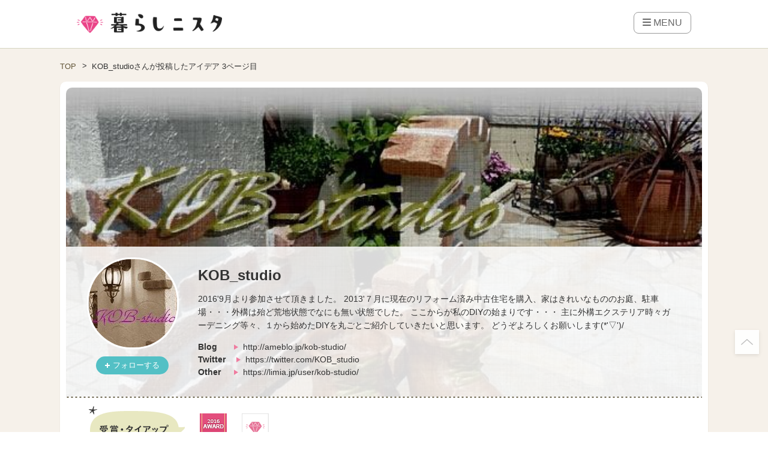

--- FILE ---
content_type: text/html; charset=UTF-8
request_url: https://kurashinista.jp/user_page/detail/9299/page:3
body_size: 24807
content:
<!DOCTYPE html>
<html lang="ja" class="style-pc">

<head prefix="og: http://ogp.me/ns# fb: http://ogp.me/ns/fb# article: http://ogp.me/ns/article#">

    
    <script async src="https://pagead2.googlesyndication.com/pagead/js/adsbygoogle.js?client=ca-pub-2966049699991519" crossorigin="anonymous"></script>
    <link rel="preconnect" href="https://kurashinista.jp/"><link rel="preconnect" href="//img.kurashinista.jp/get/"><link rel="dns-prefetch" href="//static.ak.facebook.com">
<link rel="dns-prefetch" href="//s-static.ak.facebook.com">
<link rel="dns-prefetch" href="//www.facebook.com">
<link rel="dns-prefetch" href="//staticxx.facebook.com">
<link rel="dns-prefetch" href="//connect.facebook.net">
<link rel="dns-prefetch" href="//static.ak.fbcdn.net">
<link rel="dns-prefetch" href="//c.amazon-adsystem.com">
<link rel="dns-prefetch" href="//s.amazon-adsystem.com">
<link rel="dns-prefetch" href="//aax.amazon-adsystem.com">
<link rel="dns-prefetch" href="//ssl.gstatic.com">
<link rel="dns-prefetch" href="//adservice.google.com">
<link rel="dns-prefetch" href="//apis.google.com">
<link rel="dns-prefetch" href="//accounts.google.com">
<link rel="dns-prefetch" href="//pagead2.googlesyndication.com">
<link rel="dns-prefetch" href="//tpc.googlesyndication.com">
<link rel="dns-prefetch" href="//www.googletagmanager.com">
<link rel="dns-prefetch" href="//www.google-analytics.com">
<link rel="dns-prefetch" href="//www.googleadservices.com">
<link rel="dns-prefetch" href="//www.googletagservices.com">
<link rel="dns-prefetch" href="//oauth.googleusercontent.com">
<link rel="dns-prefetch" href="//ad.doubleclick.net">
<link rel="dns-prefetch" href="//bid.g.doubleclick.net">
<link rel="dns-prefetch" href="//securepubads.g.doubleclick.net">
<link rel="dns-prefetch" href="//googleads.g.doubleclick.net">
<link rel="dns-prefetch" href="//api.popin.cc">
<link rel="dns-prefetch" href="//jp.popin.cc">
<link rel="dns-prefetch" href="//discoveryplus.popin.cc">
<link rel="dns-prefetch" href="//i.popincdn.com">
<link rel="dns-prefetch" href="//cdn.treasuredata.com">
<link rel="dns-prefetch" href="//in.treasuredata.com">
<link rel="dns-prefetch" href="//twitter.com">
<link rel="dns-prefetch" href="//cdn.api.twitter.com">
<link rel="dns-prefetch" href="//platform.twitter.com">
<link rel="dns-prefetch" href="//p.twitter.com">
<link rel="dns-prefetch" href="//fastlane.rubiconproject.com">
<link rel="dns-prefetch" href="//s.update.rubiconproject.com">
<link rel="dns-prefetch" href="//ads.rubiconproject.com">
<link rel="dns-prefetch" href="//optimized-by.rubiconproject.com">
<link rel="dns-prefetch" href="//adntokyo.gunosy.com">
<link rel="dns-prefetch" href="//creatives.gunosy.com">
<link rel="dns-prefetch" href="//s-rtb.send.microad.jp">
<link rel="dns-prefetch" href="//aid.send.microad.jp">
<link rel="dns-prefetch" href="//cache.send.microad.jp">
<link rel="dns-prefetch" href="//s.yimg.com">
<link rel="dns-prefetch" href="//yads.c.yimg.jp">
<link rel="dns-prefetch" href="//s.yimg.jp">
<link rel="dns-prefetch" href="//sync.logly.co.jp">
<link rel="dns-prefetch" href="//l.logly.co.jp">
<link rel="dns-prefetch" href="//cdn.logly.co.jp">
<link rel="dns-prefetch" href="//lt.logly.co.jp">
<link rel="dns-prefetch" href="//sh.adingo.jp">
<link rel="dns-prefetch" href="//cdn-fluct.sh.adingo.jp">
<link rel="dns-prefetch" href="//i.adingo.jp">
<link rel="dns-prefetch" href="//cas.adapf.com">
<link rel="dns-prefetch" href="//cds.adapf.com">
<link rel="dns-prefetch" href="//rs.adapf.com">
<link rel="dns-prefetch" href="//bid.adpicker.net">
<link rel="dns-prefetch" href="//cdn.adpicker.net">
<link rel="dns-prefetch" href="//bopenbid.pubmatic.com">
<link rel="dns-prefetch" href="//hbopenbid.pubmatic.com">
<link rel="dns-prefetch" href="//sync.ad-stir.com">
<link rel="dns-prefetch" href="//ad.ad-stir.com">
<link rel="dns-prefetch" href="//js.ad-stir.com">
<link rel="dns-prefetch" href="//adsd-sync.amanad.adtdp.com">
<link rel="dns-prefetch" href="//serval-j.adtdp.com">
<link rel="dns-prefetch" href="//cdn.ampproject.org">
<link rel="dns-prefetch" href="//asset.f-tra.com">
<link rel="dns-prefetch" href="//js-agent.newrelic.com">
<link rel="dns-prefetch" href="//fw.adsafeprotected.com">
<link rel="dns-prefetch" href="//adserver-as.adtech.advertising.com">
<link rel="dns-prefetch" href="//d.socdm.com">
<link rel="dns-prefetch" href="//poets.dspcdn.com">
<link rel="dns-prefetch" href="//cdn.apvdr.com">
<link rel="dns-prefetch" href="//code.createjs.com">
<link rel="dns-prefetch" href="//cdn.ravenjs.com">
<link rel="dns-prefetch" href="//scdn.line-apps.com">
<link rel="dns-prefetch" href="//ib.adnxs.com">
<link rel="dns-prefetch" href="//adn-d.sp.gmossp-sp.jp">
<link rel="dns-prefetch" href="//hbw.adjust-net.jp">
<link rel="dns-prefetch" href="//bam.nr-data.net">
<link rel="dns-prefetch" href="//c1.rfihub.net">
<link rel="dns-prefetch" href="//d.line-scdn.net">
<link rel="dns-prefetch" href="//s0.2mdn.net">
<link rel="dns-prefetch" href="//willgate-publisher-d.openx.net">
<link rel="dns-prefetch" href="//a.teads.tv">

    <title>KOB_studioさんが投稿したアイデア 3ページ目｜暮らしニスタ</title>

    <meta charset="utf-8"/><script type="text/javascript">(window.NREUM||(NREUM={})).init={ajax:{deny_list:["bam.nr-data.net"]},feature_flags:["soft_nav"]};(window.NREUM||(NREUM={})).loader_config={licenseKey:"4d5ba091d8",applicationID:"488818622",browserID:"491306695"};;/*! For license information please see nr-loader-rum-1.307.0.min.js.LICENSE.txt */
(()=>{var e,t,r={163:(e,t,r)=>{"use strict";r.d(t,{j:()=>E});var n=r(384),i=r(1741);var a=r(2555);r(860).K7.genericEvents;const s="experimental.resources",o="register",c=e=>{if(!e||"string"!=typeof e)return!1;try{document.createDocumentFragment().querySelector(e)}catch{return!1}return!0};var d=r(2614),u=r(944),l=r(8122);const f="[data-nr-mask]",g=e=>(0,l.a)(e,(()=>{const e={feature_flags:[],experimental:{allow_registered_children:!1,resources:!1},mask_selector:"*",block_selector:"[data-nr-block]",mask_input_options:{color:!1,date:!1,"datetime-local":!1,email:!1,month:!1,number:!1,range:!1,search:!1,tel:!1,text:!1,time:!1,url:!1,week:!1,textarea:!1,select:!1,password:!0}};return{ajax:{deny_list:void 0,block_internal:!0,enabled:!0,autoStart:!0},api:{get allow_registered_children(){return e.feature_flags.includes(o)||e.experimental.allow_registered_children},set allow_registered_children(t){e.experimental.allow_registered_children=t},duplicate_registered_data:!1},browser_consent_mode:{enabled:!1},distributed_tracing:{enabled:void 0,exclude_newrelic_header:void 0,cors_use_newrelic_header:void 0,cors_use_tracecontext_headers:void 0,allowed_origins:void 0},get feature_flags(){return e.feature_flags},set feature_flags(t){e.feature_flags=t},generic_events:{enabled:!0,autoStart:!0},harvest:{interval:30},jserrors:{enabled:!0,autoStart:!0},logging:{enabled:!0,autoStart:!0},metrics:{enabled:!0,autoStart:!0},obfuscate:void 0,page_action:{enabled:!0},page_view_event:{enabled:!0,autoStart:!0},page_view_timing:{enabled:!0,autoStart:!0},performance:{capture_marks:!1,capture_measures:!1,capture_detail:!0,resources:{get enabled(){return e.feature_flags.includes(s)||e.experimental.resources},set enabled(t){e.experimental.resources=t},asset_types:[],first_party_domains:[],ignore_newrelic:!0}},privacy:{cookies_enabled:!0},proxy:{assets:void 0,beacon:void 0},session:{expiresMs:d.wk,inactiveMs:d.BB},session_replay:{autoStart:!0,enabled:!1,preload:!1,sampling_rate:10,error_sampling_rate:100,collect_fonts:!1,inline_images:!1,fix_stylesheets:!0,mask_all_inputs:!0,get mask_text_selector(){return e.mask_selector},set mask_text_selector(t){c(t)?e.mask_selector="".concat(t,",").concat(f):""===t||null===t?e.mask_selector=f:(0,u.R)(5,t)},get block_class(){return"nr-block"},get ignore_class(){return"nr-ignore"},get mask_text_class(){return"nr-mask"},get block_selector(){return e.block_selector},set block_selector(t){c(t)?e.block_selector+=",".concat(t):""!==t&&(0,u.R)(6,t)},get mask_input_options(){return e.mask_input_options},set mask_input_options(t){t&&"object"==typeof t?e.mask_input_options={...t,password:!0}:(0,u.R)(7,t)}},session_trace:{enabled:!0,autoStart:!0},soft_navigations:{enabled:!0,autoStart:!0},spa:{enabled:!0,autoStart:!0},ssl:void 0,user_actions:{enabled:!0,elementAttributes:["id","className","tagName","type"]}}})());var p=r(6154),m=r(9324);let h=0;const v={buildEnv:m.F3,distMethod:m.Xs,version:m.xv,originTime:p.WN},b={consented:!1},y={appMetadata:{},get consented(){return this.session?.state?.consent||b.consented},set consented(e){b.consented=e},customTransaction:void 0,denyList:void 0,disabled:!1,harvester:void 0,isolatedBacklog:!1,isRecording:!1,loaderType:void 0,maxBytes:3e4,obfuscator:void 0,onerror:void 0,ptid:void 0,releaseIds:{},session:void 0,timeKeeper:void 0,registeredEntities:[],jsAttributesMetadata:{bytes:0},get harvestCount(){return++h}},_=e=>{const t=(0,l.a)(e,y),r=Object.keys(v).reduce((e,t)=>(e[t]={value:v[t],writable:!1,configurable:!0,enumerable:!0},e),{});return Object.defineProperties(t,r)};var w=r(5701);const x=e=>{const t=e.startsWith("http");e+="/",r.p=t?e:"https://"+e};var R=r(7836),k=r(3241);const A={accountID:void 0,trustKey:void 0,agentID:void 0,licenseKey:void 0,applicationID:void 0,xpid:void 0},S=e=>(0,l.a)(e,A),T=new Set;function E(e,t={},r,s){let{init:o,info:c,loader_config:d,runtime:u={},exposed:l=!0}=t;if(!c){const e=(0,n.pV)();o=e.init,c=e.info,d=e.loader_config}e.init=g(o||{}),e.loader_config=S(d||{}),c.jsAttributes??={},p.bv&&(c.jsAttributes.isWorker=!0),e.info=(0,a.D)(c);const f=e.init,m=[c.beacon,c.errorBeacon];T.has(e.agentIdentifier)||(f.proxy.assets&&(x(f.proxy.assets),m.push(f.proxy.assets)),f.proxy.beacon&&m.push(f.proxy.beacon),e.beacons=[...m],function(e){const t=(0,n.pV)();Object.getOwnPropertyNames(i.W.prototype).forEach(r=>{const n=i.W.prototype[r];if("function"!=typeof n||"constructor"===n)return;let a=t[r];e[r]&&!1!==e.exposed&&"micro-agent"!==e.runtime?.loaderType&&(t[r]=(...t)=>{const n=e[r](...t);return a?a(...t):n})})}(e),(0,n.US)("activatedFeatures",w.B)),u.denyList=[...f.ajax.deny_list||[],...f.ajax.block_internal?m:[]],u.ptid=e.agentIdentifier,u.loaderType=r,e.runtime=_(u),T.has(e.agentIdentifier)||(e.ee=R.ee.get(e.agentIdentifier),e.exposed=l,(0,k.W)({agentIdentifier:e.agentIdentifier,drained:!!w.B?.[e.agentIdentifier],type:"lifecycle",name:"initialize",feature:void 0,data:e.config})),T.add(e.agentIdentifier)}},384:(e,t,r)=>{"use strict";r.d(t,{NT:()=>s,US:()=>u,Zm:()=>o,bQ:()=>d,dV:()=>c,pV:()=>l});var n=r(6154),i=r(1863),a=r(1910);const s={beacon:"bam.nr-data.net",errorBeacon:"bam.nr-data.net"};function o(){return n.gm.NREUM||(n.gm.NREUM={}),void 0===n.gm.newrelic&&(n.gm.newrelic=n.gm.NREUM),n.gm.NREUM}function c(){let e=o();return e.o||(e.o={ST:n.gm.setTimeout,SI:n.gm.setImmediate||n.gm.setInterval,CT:n.gm.clearTimeout,XHR:n.gm.XMLHttpRequest,REQ:n.gm.Request,EV:n.gm.Event,PR:n.gm.Promise,MO:n.gm.MutationObserver,FETCH:n.gm.fetch,WS:n.gm.WebSocket},(0,a.i)(...Object.values(e.o))),e}function d(e,t){let r=o();r.initializedAgents??={},t.initializedAt={ms:(0,i.t)(),date:new Date},r.initializedAgents[e]=t}function u(e,t){o()[e]=t}function l(){return function(){let e=o();const t=e.info||{};e.info={beacon:s.beacon,errorBeacon:s.errorBeacon,...t}}(),function(){let e=o();const t=e.init||{};e.init={...t}}(),c(),function(){let e=o();const t=e.loader_config||{};e.loader_config={...t}}(),o()}},782:(e,t,r)=>{"use strict";r.d(t,{T:()=>n});const n=r(860).K7.pageViewTiming},860:(e,t,r)=>{"use strict";r.d(t,{$J:()=>u,K7:()=>c,P3:()=>d,XX:()=>i,Yy:()=>o,df:()=>a,qY:()=>n,v4:()=>s});const n="events",i="jserrors",a="browser/blobs",s="rum",o="browser/logs",c={ajax:"ajax",genericEvents:"generic_events",jserrors:i,logging:"logging",metrics:"metrics",pageAction:"page_action",pageViewEvent:"page_view_event",pageViewTiming:"page_view_timing",sessionReplay:"session_replay",sessionTrace:"session_trace",softNav:"soft_navigations",spa:"spa"},d={[c.pageViewEvent]:1,[c.pageViewTiming]:2,[c.metrics]:3,[c.jserrors]:4,[c.spa]:5,[c.ajax]:6,[c.sessionTrace]:7,[c.softNav]:8,[c.sessionReplay]:9,[c.logging]:10,[c.genericEvents]:11},u={[c.pageViewEvent]:s,[c.pageViewTiming]:n,[c.ajax]:n,[c.spa]:n,[c.softNav]:n,[c.metrics]:i,[c.jserrors]:i,[c.sessionTrace]:a,[c.sessionReplay]:a,[c.logging]:o,[c.genericEvents]:"ins"}},944:(e,t,r)=>{"use strict";r.d(t,{R:()=>i});var n=r(3241);function i(e,t){"function"==typeof console.debug&&(console.debug("New Relic Warning: https://github.com/newrelic/newrelic-browser-agent/blob/main/docs/warning-codes.md#".concat(e),t),(0,n.W)({agentIdentifier:null,drained:null,type:"data",name:"warn",feature:"warn",data:{code:e,secondary:t}}))}},1687:(e,t,r)=>{"use strict";r.d(t,{Ak:()=>d,Ze:()=>f,x3:()=>u});var n=r(3241),i=r(7836),a=r(3606),s=r(860),o=r(2646);const c={};function d(e,t){const r={staged:!1,priority:s.P3[t]||0};l(e),c[e].get(t)||c[e].set(t,r)}function u(e,t){e&&c[e]&&(c[e].get(t)&&c[e].delete(t),p(e,t,!1),c[e].size&&g(e))}function l(e){if(!e)throw new Error("agentIdentifier required");c[e]||(c[e]=new Map)}function f(e="",t="feature",r=!1){if(l(e),!e||!c[e].get(t)||r)return p(e,t);c[e].get(t).staged=!0,g(e)}function g(e){const t=Array.from(c[e]);t.every(([e,t])=>t.staged)&&(t.sort((e,t)=>e[1].priority-t[1].priority),t.forEach(([t])=>{c[e].delete(t),p(e,t)}))}function p(e,t,r=!0){const s=e?i.ee.get(e):i.ee,c=a.i.handlers;if(!s.aborted&&s.backlog&&c){if((0,n.W)({agentIdentifier:e,type:"lifecycle",name:"drain",feature:t}),r){const e=s.backlog[t],r=c[t];if(r){for(let t=0;e&&t<e.length;++t)m(e[t],r);Object.entries(r).forEach(([e,t])=>{Object.values(t||{}).forEach(t=>{t[0]?.on&&t[0]?.context()instanceof o.y&&t[0].on(e,t[1])})})}}s.isolatedBacklog||delete c[t],s.backlog[t]=null,s.emit("drain-"+t,[])}}function m(e,t){var r=e[1];Object.values(t[r]||{}).forEach(t=>{var r=e[0];if(t[0]===r){var n=t[1],i=e[3],a=e[2];n.apply(i,a)}})}},1738:(e,t,r)=>{"use strict";r.d(t,{U:()=>g,Y:()=>f});var n=r(3241),i=r(9908),a=r(1863),s=r(944),o=r(5701),c=r(3969),d=r(8362),u=r(860),l=r(4261);function f(e,t,r,a){const f=a||r;!f||f[e]&&f[e]!==d.d.prototype[e]||(f[e]=function(){(0,i.p)(c.xV,["API/"+e+"/called"],void 0,u.K7.metrics,r.ee),(0,n.W)({agentIdentifier:r.agentIdentifier,drained:!!o.B?.[r.agentIdentifier],type:"data",name:"api",feature:l.Pl+e,data:{}});try{return t.apply(this,arguments)}catch(e){(0,s.R)(23,e)}})}function g(e,t,r,n,s){const o=e.info;null===r?delete o.jsAttributes[t]:o.jsAttributes[t]=r,(s||null===r)&&(0,i.p)(l.Pl+n,[(0,a.t)(),t,r],void 0,"session",e.ee)}},1741:(e,t,r)=>{"use strict";r.d(t,{W:()=>a});var n=r(944),i=r(4261);class a{#e(e,...t){if(this[e]!==a.prototype[e])return this[e](...t);(0,n.R)(35,e)}addPageAction(e,t){return this.#e(i.hG,e,t)}register(e){return this.#e(i.eY,e)}recordCustomEvent(e,t){return this.#e(i.fF,e,t)}setPageViewName(e,t){return this.#e(i.Fw,e,t)}setCustomAttribute(e,t,r){return this.#e(i.cD,e,t,r)}noticeError(e,t){return this.#e(i.o5,e,t)}setUserId(e,t=!1){return this.#e(i.Dl,e,t)}setApplicationVersion(e){return this.#e(i.nb,e)}setErrorHandler(e){return this.#e(i.bt,e)}addRelease(e,t){return this.#e(i.k6,e,t)}log(e,t){return this.#e(i.$9,e,t)}start(){return this.#e(i.d3)}finished(e){return this.#e(i.BL,e)}recordReplay(){return this.#e(i.CH)}pauseReplay(){return this.#e(i.Tb)}addToTrace(e){return this.#e(i.U2,e)}setCurrentRouteName(e){return this.#e(i.PA,e)}interaction(e){return this.#e(i.dT,e)}wrapLogger(e,t,r){return this.#e(i.Wb,e,t,r)}measure(e,t){return this.#e(i.V1,e,t)}consent(e){return this.#e(i.Pv,e)}}},1863:(e,t,r)=>{"use strict";function n(){return Math.floor(performance.now())}r.d(t,{t:()=>n})},1910:(e,t,r)=>{"use strict";r.d(t,{i:()=>a});var n=r(944);const i=new Map;function a(...e){return e.every(e=>{if(i.has(e))return i.get(e);const t="function"==typeof e?e.toString():"",r=t.includes("[native code]"),a=t.includes("nrWrapper");return r||a||(0,n.R)(64,e?.name||t),i.set(e,r),r})}},2555:(e,t,r)=>{"use strict";r.d(t,{D:()=>o,f:()=>s});var n=r(384),i=r(8122);const a={beacon:n.NT.beacon,errorBeacon:n.NT.errorBeacon,licenseKey:void 0,applicationID:void 0,sa:void 0,queueTime:void 0,applicationTime:void 0,ttGuid:void 0,user:void 0,account:void 0,product:void 0,extra:void 0,jsAttributes:{},userAttributes:void 0,atts:void 0,transactionName:void 0,tNamePlain:void 0};function s(e){try{return!!e.licenseKey&&!!e.errorBeacon&&!!e.applicationID}catch(e){return!1}}const o=e=>(0,i.a)(e,a)},2614:(e,t,r)=>{"use strict";r.d(t,{BB:()=>s,H3:()=>n,g:()=>d,iL:()=>c,tS:()=>o,uh:()=>i,wk:()=>a});const n="NRBA",i="SESSION",a=144e5,s=18e5,o={STARTED:"session-started",PAUSE:"session-pause",RESET:"session-reset",RESUME:"session-resume",UPDATE:"session-update"},c={SAME_TAB:"same-tab",CROSS_TAB:"cross-tab"},d={OFF:0,FULL:1,ERROR:2}},2646:(e,t,r)=>{"use strict";r.d(t,{y:()=>n});class n{constructor(e){this.contextId=e}}},2843:(e,t,r)=>{"use strict";r.d(t,{G:()=>a,u:()=>i});var n=r(3878);function i(e,t=!1,r,i){(0,n.DD)("visibilitychange",function(){if(t)return void("hidden"===document.visibilityState&&e());e(document.visibilityState)},r,i)}function a(e,t,r){(0,n.sp)("pagehide",e,t,r)}},3241:(e,t,r)=>{"use strict";r.d(t,{W:()=>a});var n=r(6154);const i="newrelic";function a(e={}){try{n.gm.dispatchEvent(new CustomEvent(i,{detail:e}))}catch(e){}}},3606:(e,t,r)=>{"use strict";r.d(t,{i:()=>a});var n=r(9908);a.on=s;var i=a.handlers={};function a(e,t,r,a){s(a||n.d,i,e,t,r)}function s(e,t,r,i,a){a||(a="feature"),e||(e=n.d);var s=t[a]=t[a]||{};(s[r]=s[r]||[]).push([e,i])}},3878:(e,t,r)=>{"use strict";function n(e,t){return{capture:e,passive:!1,signal:t}}function i(e,t,r=!1,i){window.addEventListener(e,t,n(r,i))}function a(e,t,r=!1,i){document.addEventListener(e,t,n(r,i))}r.d(t,{DD:()=>a,jT:()=>n,sp:()=>i})},3969:(e,t,r)=>{"use strict";r.d(t,{TZ:()=>n,XG:()=>o,rs:()=>i,xV:()=>s,z_:()=>a});const n=r(860).K7.metrics,i="sm",a="cm",s="storeSupportabilityMetrics",o="storeEventMetrics"},4234:(e,t,r)=>{"use strict";r.d(t,{W:()=>a});var n=r(7836),i=r(1687);class a{constructor(e,t){this.agentIdentifier=e,this.ee=n.ee.get(e),this.featureName=t,this.blocked=!1}deregisterDrain(){(0,i.x3)(this.agentIdentifier,this.featureName)}}},4261:(e,t,r)=>{"use strict";r.d(t,{$9:()=>d,BL:()=>o,CH:()=>g,Dl:()=>_,Fw:()=>y,PA:()=>h,Pl:()=>n,Pv:()=>k,Tb:()=>l,U2:()=>a,V1:()=>R,Wb:()=>x,bt:()=>b,cD:()=>v,d3:()=>w,dT:()=>c,eY:()=>p,fF:()=>f,hG:()=>i,k6:()=>s,nb:()=>m,o5:()=>u});const n="api-",i="addPageAction",a="addToTrace",s="addRelease",o="finished",c="interaction",d="log",u="noticeError",l="pauseReplay",f="recordCustomEvent",g="recordReplay",p="register",m="setApplicationVersion",h="setCurrentRouteName",v="setCustomAttribute",b="setErrorHandler",y="setPageViewName",_="setUserId",w="start",x="wrapLogger",R="measure",k="consent"},5289:(e,t,r)=>{"use strict";r.d(t,{GG:()=>s,Qr:()=>c,sB:()=>o});var n=r(3878),i=r(6389);function a(){return"undefined"==typeof document||"complete"===document.readyState}function s(e,t){if(a())return e();const r=(0,i.J)(e),s=setInterval(()=>{a()&&(clearInterval(s),r())},500);(0,n.sp)("load",r,t)}function o(e){if(a())return e();(0,n.DD)("DOMContentLoaded",e)}function c(e){if(a())return e();(0,n.sp)("popstate",e)}},5607:(e,t,r)=>{"use strict";r.d(t,{W:()=>n});const n=(0,r(9566).bz)()},5701:(e,t,r)=>{"use strict";r.d(t,{B:()=>a,t:()=>s});var n=r(3241);const i=new Set,a={};function s(e,t){const r=t.agentIdentifier;a[r]??={},e&&"object"==typeof e&&(i.has(r)||(t.ee.emit("rumresp",[e]),a[r]=e,i.add(r),(0,n.W)({agentIdentifier:r,loaded:!0,drained:!0,type:"lifecycle",name:"load",feature:void 0,data:e})))}},6154:(e,t,r)=>{"use strict";r.d(t,{OF:()=>c,RI:()=>i,WN:()=>u,bv:()=>a,eN:()=>l,gm:()=>s,mw:()=>o,sb:()=>d});var n=r(1863);const i="undefined"!=typeof window&&!!window.document,a="undefined"!=typeof WorkerGlobalScope&&("undefined"!=typeof self&&self instanceof WorkerGlobalScope&&self.navigator instanceof WorkerNavigator||"undefined"!=typeof globalThis&&globalThis instanceof WorkerGlobalScope&&globalThis.navigator instanceof WorkerNavigator),s=i?window:"undefined"!=typeof WorkerGlobalScope&&("undefined"!=typeof self&&self instanceof WorkerGlobalScope&&self||"undefined"!=typeof globalThis&&globalThis instanceof WorkerGlobalScope&&globalThis),o=Boolean("hidden"===s?.document?.visibilityState),c=/iPad|iPhone|iPod/.test(s.navigator?.userAgent),d=c&&"undefined"==typeof SharedWorker,u=((()=>{const e=s.navigator?.userAgent?.match(/Firefox[/\s](\d+\.\d+)/);Array.isArray(e)&&e.length>=2&&e[1]})(),Date.now()-(0,n.t)()),l=()=>"undefined"!=typeof PerformanceNavigationTiming&&s?.performance?.getEntriesByType("navigation")?.[0]?.responseStart},6389:(e,t,r)=>{"use strict";function n(e,t=500,r={}){const n=r?.leading||!1;let i;return(...r)=>{n&&void 0===i&&(e.apply(this,r),i=setTimeout(()=>{i=clearTimeout(i)},t)),n||(clearTimeout(i),i=setTimeout(()=>{e.apply(this,r)},t))}}function i(e){let t=!1;return(...r)=>{t||(t=!0,e.apply(this,r))}}r.d(t,{J:()=>i,s:()=>n})},6630:(e,t,r)=>{"use strict";r.d(t,{T:()=>n});const n=r(860).K7.pageViewEvent},7699:(e,t,r)=>{"use strict";r.d(t,{It:()=>a,KC:()=>o,No:()=>i,qh:()=>s});var n=r(860);const i=16e3,a=1e6,s="SESSION_ERROR",o={[n.K7.logging]:!0,[n.K7.genericEvents]:!1,[n.K7.jserrors]:!1,[n.K7.ajax]:!1}},7836:(e,t,r)=>{"use strict";r.d(t,{P:()=>o,ee:()=>c});var n=r(384),i=r(8990),a=r(2646),s=r(5607);const o="nr@context:".concat(s.W),c=function e(t,r){var n={},s={},u={},l=!1;try{l=16===r.length&&d.initializedAgents?.[r]?.runtime.isolatedBacklog}catch(e){}var f={on:p,addEventListener:p,removeEventListener:function(e,t){var r=n[e];if(!r)return;for(var i=0;i<r.length;i++)r[i]===t&&r.splice(i,1)},emit:function(e,r,n,i,a){!1!==a&&(a=!0);if(c.aborted&&!i)return;t&&a&&t.emit(e,r,n);var o=g(n);m(e).forEach(e=>{e.apply(o,r)});var d=v()[s[e]];d&&d.push([f,e,r,o]);return o},get:h,listeners:m,context:g,buffer:function(e,t){const r=v();if(t=t||"feature",f.aborted)return;Object.entries(e||{}).forEach(([e,n])=>{s[n]=t,t in r||(r[t]=[])})},abort:function(){f._aborted=!0,Object.keys(f.backlog).forEach(e=>{delete f.backlog[e]})},isBuffering:function(e){return!!v()[s[e]]},debugId:r,backlog:l?{}:t&&"object"==typeof t.backlog?t.backlog:{},isolatedBacklog:l};return Object.defineProperty(f,"aborted",{get:()=>{let e=f._aborted||!1;return e||(t&&(e=t.aborted),e)}}),f;function g(e){return e&&e instanceof a.y?e:e?(0,i.I)(e,o,()=>new a.y(o)):new a.y(o)}function p(e,t){n[e]=m(e).concat(t)}function m(e){return n[e]||[]}function h(t){return u[t]=u[t]||e(f,t)}function v(){return f.backlog}}(void 0,"globalEE"),d=(0,n.Zm)();d.ee||(d.ee=c)},8122:(e,t,r)=>{"use strict";r.d(t,{a:()=>i});var n=r(944);function i(e,t){try{if(!e||"object"!=typeof e)return(0,n.R)(3);if(!t||"object"!=typeof t)return(0,n.R)(4);const r=Object.create(Object.getPrototypeOf(t),Object.getOwnPropertyDescriptors(t)),a=0===Object.keys(r).length?e:r;for(let s in a)if(void 0!==e[s])try{if(null===e[s]){r[s]=null;continue}Array.isArray(e[s])&&Array.isArray(t[s])?r[s]=Array.from(new Set([...e[s],...t[s]])):"object"==typeof e[s]&&"object"==typeof t[s]?r[s]=i(e[s],t[s]):r[s]=e[s]}catch(e){r[s]||(0,n.R)(1,e)}return r}catch(e){(0,n.R)(2,e)}}},8362:(e,t,r)=>{"use strict";r.d(t,{d:()=>a});var n=r(9566),i=r(1741);class a extends i.W{agentIdentifier=(0,n.LA)(16)}},8374:(e,t,r)=>{r.nc=(()=>{try{return document?.currentScript?.nonce}catch(e){}return""})()},8990:(e,t,r)=>{"use strict";r.d(t,{I:()=>i});var n=Object.prototype.hasOwnProperty;function i(e,t,r){if(n.call(e,t))return e[t];var i=r();if(Object.defineProperty&&Object.keys)try{return Object.defineProperty(e,t,{value:i,writable:!0,enumerable:!1}),i}catch(e){}return e[t]=i,i}},9324:(e,t,r)=>{"use strict";r.d(t,{F3:()=>i,Xs:()=>a,xv:()=>n});const n="1.307.0",i="PROD",a="CDN"},9566:(e,t,r)=>{"use strict";r.d(t,{LA:()=>o,bz:()=>s});var n=r(6154);const i="xxxxxxxx-xxxx-4xxx-yxxx-xxxxxxxxxxxx";function a(e,t){return e?15&e[t]:16*Math.random()|0}function s(){const e=n.gm?.crypto||n.gm?.msCrypto;let t,r=0;return e&&e.getRandomValues&&(t=e.getRandomValues(new Uint8Array(30))),i.split("").map(e=>"x"===e?a(t,r++).toString(16):"y"===e?(3&a()|8).toString(16):e).join("")}function o(e){const t=n.gm?.crypto||n.gm?.msCrypto;let r,i=0;t&&t.getRandomValues&&(r=t.getRandomValues(new Uint8Array(e)));const s=[];for(var o=0;o<e;o++)s.push(a(r,i++).toString(16));return s.join("")}},9908:(e,t,r)=>{"use strict";r.d(t,{d:()=>n,p:()=>i});var n=r(7836).ee.get("handle");function i(e,t,r,i,a){a?(a.buffer([e],i),a.emit(e,t,r)):(n.buffer([e],i),n.emit(e,t,r))}}},n={};function i(e){var t=n[e];if(void 0!==t)return t.exports;var a=n[e]={exports:{}};return r[e](a,a.exports,i),a.exports}i.m=r,i.d=(e,t)=>{for(var r in t)i.o(t,r)&&!i.o(e,r)&&Object.defineProperty(e,r,{enumerable:!0,get:t[r]})},i.f={},i.e=e=>Promise.all(Object.keys(i.f).reduce((t,r)=>(i.f[r](e,t),t),[])),i.u=e=>"nr-rum-1.307.0.min.js",i.o=(e,t)=>Object.prototype.hasOwnProperty.call(e,t),e={},t="NRBA-1.307.0.PROD:",i.l=(r,n,a,s)=>{if(e[r])e[r].push(n);else{var o,c;if(void 0!==a)for(var d=document.getElementsByTagName("script"),u=0;u<d.length;u++){var l=d[u];if(l.getAttribute("src")==r||l.getAttribute("data-webpack")==t+a){o=l;break}}if(!o){c=!0;var f={296:"sha512-3EXXyZqgAupfCzApe8jx8MLgGn3TbzhyI1Jve2HiIeHZU3eYpQT4hF0fMRkBBDdQT8+b9YmzmeYUZ4Q/8KBSNg=="};(o=document.createElement("script")).charset="utf-8",i.nc&&o.setAttribute("nonce",i.nc),o.setAttribute("data-webpack",t+a),o.src=r,0!==o.src.indexOf(window.location.origin+"/")&&(o.crossOrigin="anonymous"),f[s]&&(o.integrity=f[s])}e[r]=[n];var g=(t,n)=>{o.onerror=o.onload=null,clearTimeout(p);var i=e[r];if(delete e[r],o.parentNode&&o.parentNode.removeChild(o),i&&i.forEach(e=>e(n)),t)return t(n)},p=setTimeout(g.bind(null,void 0,{type:"timeout",target:o}),12e4);o.onerror=g.bind(null,o.onerror),o.onload=g.bind(null,o.onload),c&&document.head.appendChild(o)}},i.r=e=>{"undefined"!=typeof Symbol&&Symbol.toStringTag&&Object.defineProperty(e,Symbol.toStringTag,{value:"Module"}),Object.defineProperty(e,"__esModule",{value:!0})},i.p="https://js-agent.newrelic.com/",(()=>{var e={374:0,840:0};i.f.j=(t,r)=>{var n=i.o(e,t)?e[t]:void 0;if(0!==n)if(n)r.push(n[2]);else{var a=new Promise((r,i)=>n=e[t]=[r,i]);r.push(n[2]=a);var s=i.p+i.u(t),o=new Error;i.l(s,r=>{if(i.o(e,t)&&(0!==(n=e[t])&&(e[t]=void 0),n)){var a=r&&("load"===r.type?"missing":r.type),s=r&&r.target&&r.target.src;o.message="Loading chunk "+t+" failed: ("+a+": "+s+")",o.name="ChunkLoadError",o.type=a,o.request=s,n[1](o)}},"chunk-"+t,t)}};var t=(t,r)=>{var n,a,[s,o,c]=r,d=0;if(s.some(t=>0!==e[t])){for(n in o)i.o(o,n)&&(i.m[n]=o[n]);if(c)c(i)}for(t&&t(r);d<s.length;d++)a=s[d],i.o(e,a)&&e[a]&&e[a][0](),e[a]=0},r=self["webpackChunk:NRBA-1.307.0.PROD"]=self["webpackChunk:NRBA-1.307.0.PROD"]||[];r.forEach(t.bind(null,0)),r.push=t.bind(null,r.push.bind(r))})(),(()=>{"use strict";i(8374);var e=i(8362),t=i(860);const r=Object.values(t.K7);var n=i(163);var a=i(9908),s=i(1863),o=i(4261),c=i(1738);var d=i(1687),u=i(4234),l=i(5289),f=i(6154),g=i(944),p=i(384);const m=e=>f.RI&&!0===e?.privacy.cookies_enabled;function h(e){return!!(0,p.dV)().o.MO&&m(e)&&!0===e?.session_trace.enabled}var v=i(6389),b=i(7699);class y extends u.W{constructor(e,t){super(e.agentIdentifier,t),this.agentRef=e,this.abortHandler=void 0,this.featAggregate=void 0,this.loadedSuccessfully=void 0,this.onAggregateImported=new Promise(e=>{this.loadedSuccessfully=e}),this.deferred=Promise.resolve(),!1===e.init[this.featureName].autoStart?this.deferred=new Promise((t,r)=>{this.ee.on("manual-start-all",(0,v.J)(()=>{(0,d.Ak)(e.agentIdentifier,this.featureName),t()}))}):(0,d.Ak)(e.agentIdentifier,t)}importAggregator(e,t,r={}){if(this.featAggregate)return;const n=async()=>{let n;await this.deferred;try{if(m(e.init)){const{setupAgentSession:t}=await i.e(296).then(i.bind(i,3305));n=t(e)}}catch(e){(0,g.R)(20,e),this.ee.emit("internal-error",[e]),(0,a.p)(b.qh,[e],void 0,this.featureName,this.ee)}try{if(!this.#t(this.featureName,n,e.init))return(0,d.Ze)(this.agentIdentifier,this.featureName),void this.loadedSuccessfully(!1);const{Aggregate:i}=await t();this.featAggregate=new i(e,r),e.runtime.harvester.initializedAggregates.push(this.featAggregate),this.loadedSuccessfully(!0)}catch(e){(0,g.R)(34,e),this.abortHandler?.(),(0,d.Ze)(this.agentIdentifier,this.featureName,!0),this.loadedSuccessfully(!1),this.ee&&this.ee.abort()}};f.RI?(0,l.GG)(()=>n(),!0):n()}#t(e,r,n){if(this.blocked)return!1;switch(e){case t.K7.sessionReplay:return h(n)&&!!r;case t.K7.sessionTrace:return!!r;default:return!0}}}var _=i(6630),w=i(2614),x=i(3241);class R extends y{static featureName=_.T;constructor(e){var t;super(e,_.T),this.setupInspectionEvents(e.agentIdentifier),t=e,(0,c.Y)(o.Fw,function(e,r){"string"==typeof e&&("/"!==e.charAt(0)&&(e="/"+e),t.runtime.customTransaction=(r||"http://custom.transaction")+e,(0,a.p)(o.Pl+o.Fw,[(0,s.t)()],void 0,void 0,t.ee))},t),this.importAggregator(e,()=>i.e(296).then(i.bind(i,3943)))}setupInspectionEvents(e){const t=(t,r)=>{t&&(0,x.W)({agentIdentifier:e,timeStamp:t.timeStamp,loaded:"complete"===t.target.readyState,type:"window",name:r,data:t.target.location+""})};(0,l.sB)(e=>{t(e,"DOMContentLoaded")}),(0,l.GG)(e=>{t(e,"load")}),(0,l.Qr)(e=>{t(e,"navigate")}),this.ee.on(w.tS.UPDATE,(t,r)=>{(0,x.W)({agentIdentifier:e,type:"lifecycle",name:"session",data:r})})}}class k extends e.d{constructor(e){var t;(super(),f.gm)?(this.features={},(0,p.bQ)(this.agentIdentifier,this),this.desiredFeatures=new Set(e.features||[]),this.desiredFeatures.add(R),(0,n.j)(this,e,e.loaderType||"agent"),t=this,(0,c.Y)(o.cD,function(e,r,n=!1){if("string"==typeof e){if(["string","number","boolean"].includes(typeof r)||null===r)return(0,c.U)(t,e,r,o.cD,n);(0,g.R)(40,typeof r)}else(0,g.R)(39,typeof e)},t),function(e){(0,c.Y)(o.Dl,function(t,r=!1){if("string"!=typeof t&&null!==t)return void(0,g.R)(41,typeof t);const n=e.info.jsAttributes["enduser.id"];r&&null!=n&&n!==t?(0,a.p)(o.Pl+"setUserIdAndResetSession",[t],void 0,"session",e.ee):(0,c.U)(e,"enduser.id",t,o.Dl,!0)},e)}(this),function(e){(0,c.Y)(o.nb,function(t){if("string"==typeof t||null===t)return(0,c.U)(e,"application.version",t,o.nb,!1);(0,g.R)(42,typeof t)},e)}(this),function(e){(0,c.Y)(o.d3,function(){e.ee.emit("manual-start-all")},e)}(this),function(e){(0,c.Y)(o.Pv,function(t=!0){if("boolean"==typeof t){if((0,a.p)(o.Pl+o.Pv,[t],void 0,"session",e.ee),e.runtime.consented=t,t){const t=e.features.page_view_event;t.onAggregateImported.then(e=>{const r=t.featAggregate;e&&!r.sentRum&&r.sendRum()})}}else(0,g.R)(65,typeof t)},e)}(this),this.run()):(0,g.R)(21)}get config(){return{info:this.info,init:this.init,loader_config:this.loader_config,runtime:this.runtime}}get api(){return this}run(){try{const e=function(e){const t={};return r.forEach(r=>{t[r]=!!e[r]?.enabled}),t}(this.init),n=[...this.desiredFeatures];n.sort((e,r)=>t.P3[e.featureName]-t.P3[r.featureName]),n.forEach(r=>{if(!e[r.featureName]&&r.featureName!==t.K7.pageViewEvent)return;if(r.featureName===t.K7.spa)return void(0,g.R)(67);const n=function(e){switch(e){case t.K7.ajax:return[t.K7.jserrors];case t.K7.sessionTrace:return[t.K7.ajax,t.K7.pageViewEvent];case t.K7.sessionReplay:return[t.K7.sessionTrace];case t.K7.pageViewTiming:return[t.K7.pageViewEvent];default:return[]}}(r.featureName).filter(e=>!(e in this.features));n.length>0&&(0,g.R)(36,{targetFeature:r.featureName,missingDependencies:n}),this.features[r.featureName]=new r(this)})}catch(e){(0,g.R)(22,e);for(const e in this.features)this.features[e].abortHandler?.();const t=(0,p.Zm)();delete t.initializedAgents[this.agentIdentifier]?.features,delete this.sharedAggregator;return t.ee.get(this.agentIdentifier).abort(),!1}}}var A=i(2843),S=i(782);class T extends y{static featureName=S.T;constructor(e){super(e,S.T),f.RI&&((0,A.u)(()=>(0,a.p)("docHidden",[(0,s.t)()],void 0,S.T,this.ee),!0),(0,A.G)(()=>(0,a.p)("winPagehide",[(0,s.t)()],void 0,S.T,this.ee)),this.importAggregator(e,()=>i.e(296).then(i.bind(i,2117))))}}var E=i(3969);class I extends y{static featureName=E.TZ;constructor(e){super(e,E.TZ),f.RI&&document.addEventListener("securitypolicyviolation",e=>{(0,a.p)(E.xV,["Generic/CSPViolation/Detected"],void 0,this.featureName,this.ee)}),this.importAggregator(e,()=>i.e(296).then(i.bind(i,9623)))}}new k({features:[R,T,I],loaderType:"lite"})})()})();</script><link href="/favicon.ico?1768788000" type="image/x-icon" rel="icon"/><link href="/favicon.ico?1768788000" type="image/x-icon" rel="shortcut icon"/><link rel="apple-touch-icon" href="/images/Icon.png" /><link rel="apple-touch-icon" sizes="57x57" href="/images/Icon.png" /><link rel="apple-touch-icon" sizes="72x72" href="/images/Icon-72.png" /><link rel="apple-touch-icon" sizes="76x76" href="/images/Icon-76.png" /><link rel="apple-touch-icon" sizes="114x114" href="/images/Icon@2x.png" /><link rel="apple-touch-icon" sizes="120x120" href="/images/Icon-60@2x.png" /><link rel="apple-touch-icon" sizes="144x144" href="/images/Icon-72@2x.png" /><link rel="apple-touch-icon" sizes="152x152" href="/images/Icon-76@2x.png" /><link rel="apple-touch-icon" sizes="180x180" href="/images/Icon-60@3x.png" /><meta name="viewport" content="width=device-width"><meta name="apple-mobile-web-app-title" content="暮らしニスタ" /><meta property="fb:pages" content="229473543864985" /><link rel="canonical" href="https://kurashinista.jp/user_page/detail/9299/page:3" /><meta name="p:domain_verify" content="ff71141f7ebb7e4ab486357a56678421"/><meta name="description" content="このサイトは暮らしニスタ（クラシニスタ）と称される素敵なアイデアを持った主婦の方々がアイデア持ち寄り、お互いに情報をシェアするのがこのサイトです。決して手抜きではない“時短家事”の方法や、気分が上がるインテリアのコツ、ママ友に「イイネ」と言わせる簡単ランチレシピ……など、生活の中で生まれた「知りたい！」への答えが、ここにはあります。"/><meta name="twitter:card" content="summary_large_image"/><meta name="twitter:site" content="@kurashinista"/><meta name="twitter:description" content="このサイトは暮らしニスタ（クラシニスタ）と称される素敵なアイデアを持った主婦の方々がアイデア持ち寄り、お互いに情報をシェアするのがこのサイトです。決して手抜きではない“時短家事”の方法や、気分が上がるインテリアのコツ、ママ友に「イイネ」と言わせる簡単ランチレシピ……など、生活の中で生まれた「知りたい！」への答えが、ここにはあります。"/><meta property="og:image" content="https://img.kurashinista.jp/get/2018/01/06/c358a20e0dbe5cff11a2ac8a3e96d88a.jpg?csize=1200x630"><meta property="og:title" content="KOB_studioさんが投稿したアイデア 3ページ目｜暮らしニスタ"><meta property="fb:app_id" content="933152010139060"><meta property="og:type" content="article"><link rel="prev" href="/user_page/detail/9299/page:2"><link rel="next" href="/user_page/detail/9299/page:4">
	<link rel="stylesheet" href="/css/mdkn.css?1768788166"/>
	<link rel="stylesheet" href="/css/mdkn_pc.css?1768788166"/>
	<link rel="stylesheet" href="/lib/jquery/jquery.nice-select/css/nice-select.min.css?1768788001"/>
	<link rel="stylesheet" href="https://cdnjs.cloudflare.com/ajax/libs/font-awesome/6.4.0/css/all.min.css"/>
<script src="https://one.adingo.jp/tag/kurashinista/1f187481-0fc4-4f86-a24d-17bd2db663c0.js"></script><script>var VIEW_VARS = {"webroot":"https:\/\/kurashinista.jp\/","is_login":false,"is_pc":true,"is_sp":false,"is_app":false,"user_status_id":null,"user_status_default_key":"default","view_mode_pc":"pc","cookie_view_mode_key":"MDKN_VIEW_MODE","message_confirm_email":{"sended":"\u8a8d\u8a3c\u30e1\u30fc\u30eb\u3092\u518d\u9001\u4fe1\u3057\u307e\u3057\u305f\u3002\u30e1\u30fc\u30eb\u306e\u5185\u5bb9\u306b\u5f93\u3063\u3066\u3001\u8a8d\u8a3c\u3057\u3066\u304f\u3060\u3055\u3044\u3002","sended_fail":"\u8a8d\u8a3c\u30e1\u30fc\u30eb\u306e\u518d\u9001\u4fe1\u306b\u5931\u6557\u3057\u307e\u3057\u305f\u3002"},"social":{"facebook":{"app_id":"933152010139060"}},"house_building_tag_id_start":200000,"house_building_tag_id_end":200999}; </script><script>(function(w,d,s,l,i){w[l]=w[l]||[];w[l].push({'gtm.start':
new Date().getTime(),event:'gtm.js'});var f=d.getElementsByTagName(s)[0],
j=d.createElement(s),dl=l!='dataLayer'?'&l='+l:'';j.async=true;j.src='https://www.googletagmanager.com/gtm.js?id='+i+dl;f.parentNode.insertBefore(j,f);
})(window,document,'script','dataLayer','GTM-PB4M37D');</script>
<script>(function(w,d,s,l,i){w[l]=w[l]||[];w[l].push({'gtm.start':
new Date().getTime(),event:'gtm.js'});var f=d.getElementsByTagName(s)[0],
j=d.createElement(s),dl=l!='dataLayer'?'&l='+l:'';j.async=true;j.src='https://www.googletagmanager.com/gtm.js?id='+i+dl;f.parentNode.insertBefore(j,f);
})(window,document,'script','dataLayer','GTM-KLZL2VJ');</script><!-- ads id popin_native-->
<!-- Global site tag (gtag.js) - Google Analytics -->
<script async src="https://www.googletagmanager.com/gtag/js?id=UA-52654193-1"></script>
<script>
  
  
  window.dataLayer = window.dataLayer || [];
  function gtag(){dataLayer.push(arguments);}
  gtag('js', new Date());
  gtag('config', 'UA-52654193-1');
</script><script>
/**
 * Google アナリティクスでアウトバウンドリンクのクリックをトラッキングする関数。
 * この関数では有効な URL 文字列を引数として受け取り、その URL 文字列を
 * イベントのラベルとして使用する。transport メソッドを 'beacon' に設定すると
 * 対応ブラウザでは 'navigator.sendBeacon' を使ってヒットが送信される。
 */
var trackOutboundLink = function(outboundUrl) {
    ga('send', 'event', 'outbound', 'click', outboundUrl, {
     'transport': 'beacon',
     'hitCallback': function(){document.location = outboundUrl;}
   });
}
</script><script type="text/javascript">
    window.frtn=window.frtn||function(){
        (frtn.q=frtn.q||[]).push(arguments)
    };
    frtn("init",{
        service_id:"cova_175",
        site_id:"site_86",
        tag_id:"tag_192",
        kurashi_param:""
    });
    frtn("send","pageview");
</script>
<script defer type="text/javascript" src="https://frtn.socdm.com/tags/insight.js"></script>
        <script data-sdk="l/1.1.10" data-cfasync="false" nowprocket src="https://html-load.com/loader.min.js" charset="UTF-8"></script>
<script nowprocket>(function(){function t(o,e){const r=n();return(t=function(t,n){return r[t-=309]})(o,e)}function n(){const t=["style","792872oOmMCL","documentElement","title","querySelectorAll","localStorage","name","VGhlcmUgd2FzIGEgcHJvYmxlbSBsb2FkaW5nIHRoZSBwYWdlLiBQbGVhc2UgY2xpY2sgT0sgdG8gbGVhcm4gbW9yZS4=","282786fMMJDo","loader-check","Cannot find currentScript","reload","textContent","charCodeAt","as_","&url=","script","map","loader_light","recovery","text","315540RTyVlu","last_bfa_at","split","href","length","&domain=","Script not found",'/loader.min.js"]',"from","none","width","width: 100vw; height: 100vh; z-index: 2147483647; position: fixed; left: 0; top: 0;","https://report.error-report.com/modal?eventId=&error=Vml0YWwgQVBJIGJsb2NrZWQ%3D&domain=","connection","https://error-report.com/report","querySelector","https://report.error-report.com/modal?eventId=","rtt","POST","87706KyRVLS","contains","src","height","close-error-report","error","Failed to load script: ",'script[src*="//',"3nLwbiH","/loader.min.js","append","hostname","outerHTML","&error=","onLine","setItem","addEventListener","btoa","setAttribute","toString","appendChild","display","searchParams","location","check","https://","type","currentScript","concat","148728JJjXGq","iframe","21QNapZW","data","createElement","link,style","Fallback Failed","_fa_","forEach","as_index","105042KWystp","getComputedStyle","host","value","removeEventListener","now","url","write","attributes","getBoundingClientRect","message","975180lrCXsz","as_modal_loaded","remove","https://report.error-report.com/modal?eventId=&error="];return(n=function(){return t})()}(function(){const o=t,e=n();for(;;)try{if(102011===parseInt(o(360))/1+parseInt(o(321))/2+parseInt(o(329))/3*(-parseInt(o(376))/4)+parseInt(o(371))/5+parseInt(o(383))/6+-parseInt(o(352))/7*(parseInt(o(350))/8)+-parseInt(o(396))/9)break;e.push(e.shift())}catch(t){e.push(e.shift())}})(),(()=>{"use strict";const n=t,o=n=>{const o=t;let e=0;for(let t=0,r=n[o(400)];t<r;t++)e=(e<<5)-e+n[o(388)](t),e|=0;return e},e=class{static[n(345)](){const t=n;var e,r;let c=arguments[t(400)]>0&&void 0!==arguments[0]?arguments[0]:t(394),a=!(arguments[t(400)]>1&&void 0!==arguments[1])||arguments[1];const i=Date[t(365)](),s=i-i%864e5,l=s-864e5,d=s+864e5,u=t(389)+o(c+"_"+s),w=t(389)+o(c+"_"+l),h=t(389)+o(c+"_"+d);return u!==w&&u!==h&&w!==h&&!(null!==(e=null!==(r=window[u])&&void 0!==r?r:window[w])&&void 0!==e?e:window[h])&&(a&&(window[u]=!0,window[w]=!0,window[h]=!0),!0)}};function r(o,e){const r=n;try{window[r(380)][r(336)](window[r(344)][r(362)]+r(357)+btoa(r(397)),Date[r(365)]()[r(340)]())}catch(t){}try{!async function(n,o){const e=r;try{if(await async function(){const n=t;try{if(await async function(){const n=t;if(!navigator[n(335)])return!0;try{await fetch(location[n(399)])}catch(t){return!0}return!1}())return!0;try{if(navigator[n(315)][n(319)]>1e3)return!0}catch(t){}return!1}catch(t){return!1}}())return;const r=await async function(n){const o=t;try{const t=new URL(o(316));t[o(343)][o(331)](o(347),o(393)),t[o(343)][o(331)](o(378),""),t[o(343)][o(331)](o(370),n),t[o(343)][o(331)](o(366),location[o(399)]);const e=await fetch(t[o(399)],{method:o(320)});return await e[o(395)]()}catch(t){return o(326)}}(n);document[e(379)](e(355))[e(358)]((t=>{const n=e;t[n(373)](),t[n(387)]=""}));let a=!1;window[e(337)](e(370),(t=>{const n=e;n(372)===t[n(353)]&&(a=!0)}));const i=document[e(354)](e(351));i[e(323)]=e(318)[e(349)](r,e(334))[e(349)](btoa(n),e(401))[e(349)](o,e(390))[e(349)](btoa(location[e(399)])),i[e(339)](e(375),e(313)),document[e(377)][e(341)](i);const s=t=>{const n=e;n(325)===t[n(353)]&&(i[n(373)](),window[n(364)](n(370),s))};window[e(337)](e(370),s);const l=()=>{const t=e,n=i[t(369)]();return t(311)!==window[t(361)](i)[t(342)]&&0!==n[t(312)]&&0!==n[t(324)]};let d=!1;const u=setInterval((()=>{if(!document[e(322)](i))return clearInterval(u);l()||d||(clearInterval(u),d=!0,c(n,o))}),1e3);setTimeout((()=>{a||d||(d=!0,c(n,o))}),3e3)}catch(t){c(n,o)}}(o,e)}catch(t){c(o,e)}}function c(t,o){const e=n;try{const n=atob(e(382));confirm(n)?location[e(399)]=e(374)[e(349)](btoa(t),e(401))[e(349)](o,e(390))[e(349)](btoa(location[e(399)])):location[e(386)]()}catch(t){location[e(399)]=e(314)[e(349)](o)}}(()=>{const t=n,o=n=>t(327)[t(349)](n);let c="";try{var a,i;null===(a=document[t(348)])||void 0===a||a[t(373)]();const n=null!==(i=function(){const n=t,o=n(359)+window[n(338)](window[n(344)][n(332)]);return window[o]}())&&void 0!==i?i:0;if(!e[t(345)](t(384),!1))return;const s="html-load.com,fb.html-load.com,content-loader.com,fb.content-loader.com"[t(398)](",");c=s[0];const l=document[t(317)](t(328)[t(349)](s[n],t(309)));if(!l)throw new Error(t(402));const d=Array[t(310)](l[t(368)])[t(392)]((n=>({name:n[t(381)],value:n[t(363)]})));if(n+1<s[t(400)])return function(n,o){const e=t,r=e(359)+window[e(338)](window[e(344)][e(332)]);window[r]=o}(0,n+1),void function(n,o){const e=t;var r;const c=document[e(354)](e(391));o[e(358)]((t=>{const n=e;let{name:o,value:r}=t;return c[n(339)](o,r)})),c[e(339)](e(323),e(346)[e(349)](n,e(330))),document[e(367)](c[e(333)]);const a=null===(r=document[e(348)])||void 0===r?void 0:r[e(333)];if(!a)throw new Error(e(385));document[e(367)](a)}(s[n+1],d);r(o(t(356)),c)}catch(n){try{n=n[t(340)]()}catch(t){}r(o(n),c)}})()})();})();</script></head>

<body class="js-body">

    <!-- ads id outbrain_custom_audience-->    <noscript><iframe src="https://www.googletagmanager.com/ns.html?id=GTM-PB4M37D" height="0" width="0" style="display:none;visibility:hidden"></iframe></noscript>
<noscript><iframe src="https://www.googletagmanager.com/ns.html?id=GTM-KLZL2VJ" height="0" width="0" style="display:none;visibility:hidden"></iframe></noscript><script type = "text/javascript" src = "//d-cache.microad.jp/js/td_kn_access.js" ></script><script type = "text/javascript">microadTd . KN . start({"article_category": ""})</script>
        <div class="all">
                                
<header class="header">
    <div class="header-area">
        <div class="header-logo header-flex-item">
            <a href="/">
                <img alt="知りたい！教えたい！暮らしのアイデアがいっぱい！暮らしニスタ" src="/images/mobile/common/header/logo-header.png" loading="lazy">
            </a>
        </div>

        <div class="header-menu header-flex-item">
            <button class="menu-button">
                <i class="fa-solid fa-bars"></i> MENU
            </button>
            <span class="header-nav-notification js-header-nav-notification hide"></span>
        </div>
    </div>
</header>

<div class="side-navigation">
    <div class="side-navigation-wrapper">
        <div class="side-navigation-header-area">
            <div class="side-navigation-logo side-navigation-flex-item">
                <a href="/">
                    <img alt="知りたい！教えたい！暮らしのアイデアがいっぱい！暮らしニスタ" src="/images/mobile/common/header/logo-header.png" loading="lazy">
                </a>
            </div>
            <div class="side-navigation-menu side-navigation-flex-item">
                <button class="close-button">
                    <i class="fa-solid fa-xmark"></i> CLOSE
                </button>
            </div>
        </div>
        <div class="side-navigation-area">
            <div class="side-navigation-menu-list">
                
                <ul class="menu-group double mb15">
                                    <ul class="child-menu li-flex">
                        <li class="noline">
                            <a href="/users/registry" class="mod-button mod-button-pink mod-button-fill mod-button-extend no-list-content js-click-event-analyze"> 会員登録はこちら（無料）</a>
                        </li>
                        <li class="noline">
                            <a href="/login" class="mod-button mod-button-pink mod-button-fill mod-button-extend no-list-content js-click-event-analyze"> ログイン</a>
                        </li>
                    </ul>
                                    <ul class="child-menu li-flex">
                        <li class="noline">
                            <a href="/informations/index" class="nav-list js-click-event-analyze nav-list-icon-mail no-list-content" data-event-category="toggle_menu_mypage_3" data-event-label="/my_page/communication?tab=manual_notification" data-event-action="click"><i class="fa-regular fa-envelope color-pink"></i> 編集部からの連絡&nbsp;
                                <span class="mod-badge js-manual-notifications-unread-count js-manual-notifications-unread-count hide">-</span>
                            </a>
                        </li>
                        <li class="noline">
                            <form class="js-header-search-text search-form" action="/search"  method="get">
                                <input type="search" name="keyword" placeholder="ここにキーワードを入力" autocomplete="off" class="js-header-search-text-input search-form-input" value="" required>
                                <input type="submit" value="検索" class="js-click-event-analyze search-form-button" data-event-category="header_menu" data-event-label="/search" data-event-action="click">
                            </form>
                        </li>
                    </ul>
                </ul>

                <ul class="menu-group">
                    
                    <li  class="parent-menu">投稿コンテンツ</li>
                    <ul class="child-menu">
                        <li>
                            <a href="/articles/?sort=new">新着</a>
                        </li>
                        <li>
                            <a href="/ranking/boom">ランキング</a>
                        </li>
                    </ul>
                    <li  class="parent-menu">編集部コンテンツ</li>
                    <ul class="child-menu">
                        <li>
                            <a href="/column/index/?type=2">コラム</a>
                        </li>
                        <li>
                            <a href="/column/index/?type=1">ニュース</a>
                        </li>
                    </ul>
                    <li  class="parent-menu">みなさんからの投稿募集中です！</li>
                    <ul class="child-menu">
                        <li>
                            <a href="/contest/contestList">コンテスト</a>
                        </li>
                        <li>
                            <a href="/collect">アイデア募集</a>
                        </li>
                    </ul>
                </ul>


                <ul class="menu-group">
                    <li  class="parent-menu">カテゴリから記事をさがす</li>
                    <ul class="child-menu">
                        <li>
                            <a href="/category/event">イベント</a>
                        </li>
                        <li>
                            <a href="/category/recipe">料理レシピ</a>
                        </li>
                        <li>
                            <a href="/category/home_storage_organization">収納・整理整頓</a>
                        </li>
                        <li>
                            <a href="/category/handmade">リメイク・ハンドメイド</a>
                        </li>
                        <li>
                            <a href="/category/wrapping">ラッピング</a>
                        </li>
                        <li>
                            <a href="/category/interior">インテリア</a>
                        </li>
                        <li>
                            <a href="/category/shop">ショップ</a>
                        </li>
                        <li>
                            <a href="/category/beauty_fashion">美容・ファッション</a>
                        </li>
                        <li>
                            <a href="/category/gardening">園芸・ガーデニング</a>
                        </li>
                        <li>
                            <a href="/category/child_rearing">子育て</a>
                        </li>
                        <li>
                            <a href="/category/misc">その他生活の知恵</a>
                        </li>
                    </ul>
                    <li  class="parent-menu">その他</li>
                    <ul class="child-menu">
                        <li>
                            <a href="/common/faq">よくあるご質問</a>
                        </li>
                        <li>
                            <a href="/contacts">お問い合わせ</a>
                        </li>
                                            </ul>
                </ul>
            </div>
        </div>
    </div>
</div>


<div class="header-baloon hide js-header-baloon js-header-baloon-notifications" data-parent=".js-header-baloon-toggle-notifications">
    <div class="header-baloon__head l-flex l-flex--justify-content-between l-media l-media--middle l-padding-x--medium">
        <div class="header-baloon__head-title">
            <p>お知らせ</p>
        </div>
        <div class="hide js-header-baloon-mark-read-all" data-request-url="/my_page/communication/mark_read_all_notify">
            <a class="u-hover u-hover--color header-baloon__head-all-read" href="#">
                <p>全て既読にする</p>
            </a>
        </div>
    </div>
    <div class="header-baloon__body js-baloon-notification-body">
        <div class="js-baloon-notification-block">
    <div class="hide header-baloon__block l-media l-media--middle js-header-baloon-block js-notification-baloon">
        <img width="50" height="50" class="header-baloon__block-image header-baloon__block-left js-notification-user-image" srcset="//img.kurashinista.jp/get/static/parts/woman_icon1.jpg?csize=50x50 1x,//img.kurashinista.jp/get/static/parts/woman_icon1.jpg?csize=100x100 2x" src="//img.kurashinista.jp/get/static/parts/woman_icon1.jpg?csize=50x50">        <div class="header-baloon__block-right">
            <p class="js-notification-link">
                <a href="/user_page/detail/9299/page:3" class="js-baloon-link m-text--bold"></a>            </p>
            <div class="hide js-header-baloon-button">
                <span class="header-baloon-button"></span>
            </div>
        </div>
    </div>
    <div class="hide js-delete-content">
        <div class="header-baloon__block l-media l-media--middle">
            <!--JSで生成された要素が挿入される-->
        </div>
    </div>
</div>

<div class="hide header-baloon__notice js-header-notification-notice"><img width="70" height="70" src="/images/page/layout/pc_header-notice-notification.svg"><p class="header-baloon__notice-text l-padding-top--medium">お知らせがあるとここに表示されます</p></div>        <div class="header-baloon-border js-header-baloon-border"></div>
    </div>
</div>

<div class="header-baloon hide js-header-baloon js-header-baloon-comments" data-parent=".js-header-baloon-toggle-comments">
    <div class="header-baloon__head l-flex l-flex--justify-content-between l-media l-media--middle l-padding-x--medium">
        <div class="header-baloon__head-title">
            <p>コメント</p>
        </div>
        <div class="hide js-header-baloon-mark-read-all" data-request-url="/my_page/communication/mark_read_all_comment">
            <a class="u-hover u-hover--color header-baloon__head-all-read" href="#">
                <p>全て既読にする</p>
            </a>
        </div>
    </div>
    <div class="header-baloon__body js-baloon-comment-body">
        <div class="js-baloon-comment-block">
    <div class="hide header-baloon__block l-media l-media--middle js-header-baloon-block js-comment-baloon">
        <img width="50" height="50" class="header-baloon__block-image header-baloon__block-left js-comment-user-image" srcset="//img.kurashinista.jp/get/static/parts/woman_icon1.jpg?csize=50x50 1x,//img.kurashinista.jp/get/static/parts/woman_icon1.jpg?csize=100x100 2x" src="//img.kurashinista.jp/get/static/parts/woman_icon1.jpg?csize=50x50">        <div class="header-baloon__block-right">
            <p class="js-comment-link">
                <a href="/user_page/detail/9299/page:3" class="js-baloon-link m-text--bold"></a>            </p>
        </div>
    </div>
</div>
<div class="hide header-baloon__notice js-header-comment-notice"><img width="70" height="70" src="/images/page/layout/pc_header-notice-comment.svg"><p class="header-baloon__notice-text l-padding-top--medium">コメントがあるとここに表示されます</p></div>        <div class="header-baloon-border js-header-baloon-border"></div>
    </div>
</div>

<div class="header-baloon hide js-header-baloon js-header-baloon-manual-notifications" data-parent=".js-header-baloon-toggle-manual-notifications">
    <div class="header-baloon__head l-flex l-flex--justify-content-between l-media l-media--middle l-padding-x--medium">
        <div class="header-baloon__head-title">
            <p>編集部からの連絡</p>
        </div>
        <div class="hide js-header-baloon-mark-read-all" data-request-url="/my_page/communication/mark_read_all_manual_notify">
            <a class="u-hover u-hover--color header-baloon__head-all-read" href="#">
                <p>全て既読にする</p>
            </a>
        </div>
    </div>
    <div class="header-baloon__body js-baloon-manual-notification-body">
        <div class="js-baloon-manual-notification-block">
    <div class="hide header-baloon__block l-media l-media--middle l-padding-x--medium js-header-baloon-block js-manual-notification-baloon">
        <img width="50" height="50" class="header-baloon__block-image header-baloon__block-left" src="/images/page/layout/pc-header-notice-icon.svg">        <div class="header-baloon__block-right">
                <a href="/user_page/detail/9299/page:3" class="js-baloon-link m-text--bold"></a>        </div>
    </div>
</div><div class="hide header-baloon__notice js-header-manual-notification-notice"><img width="70" height="70" src="/images/page/layout/pc_header-notice-bell.svg"><p class="header-baloon__notice-text l-padding-top--medium">編集部からの連絡があるとここに表示されます</p></div>        <div class="header-baloon-border js-header-baloon-border"></div>
    </div>
</div>

        <div class="mod-keywords head-keyword">
                    </div>

        
                                                    <div class="main-column" itemprop="articleBody">
                <div class="mod-contest-breadcrumb"><div class="breadcrumb"><ul><li><a href="/">TOP</a></li><li>KOB_studioさんが投稿したアイデア 3ページ目</li></ul></div></div><div class="visual-block visual-block-mypage">
    <div class="visual-block-inner js-background-image" style="background-image:url(//img.kurashinista.jp/get/2018/01/06/c358a20e0dbe5cff11a2ac8a3e96d88a.jpg);">
        <div class="visual-block-content contest-visual-content">
            <div class="user-visual-main">
                <p class="user-visual-title">
                    KOB_studio                </p>
                <p class="user-visual-description">
                    2016&#039;9月より参加させて頂きました。
2013&#039;７月に現在のリフォーム済み中古住宅を購入、家はきれいなもののお庭、駐車場・・・外構は殆ど荒地状態でなにも無い状態でした。
ここからが私のDIYの始まりです・・・
主に外構エクステリア時々ガーデニング等々、１から始めたDIYを丸ごとご紹介していきたいと思います。
どうぞよろしくお願いします(*&#039;▽&#039;)/                </p>
                <dl class="user-blog">
                    <dt class="Blog">Blog<dt><dd><a href="http://ameblo.jp/kob-studio/">http://ameblo.jp/kob-studio/</a></dd><dt class="Twitter">Twitter<dt><dd><a href="https://twitter.com/KOB_studio">https://twitter.com/KOB_studio</a></dd><dt class="Other">Other<dt><dd><a href="https://limia.jp/user/kob-studio/">https://limia.jp/user/kob-studio/</a></dd>                </dl>
                <div class="user-thumb">
                    <img width="147" height="147" class="js-user-image lazyload js-lazyload" src="data:image/png;base64," data-image-src="//img.kurashinista.jp/get/2016/09/16/9e11bc0a6421985e367f61711a8777db.jpeg?csize=147x147" data-image-srcset="//img.kurashinista.jp/get/2016/09/16/9e11bc0a6421985e367f61711a8777db.jpeg?csize=147x147 1x,//img.kurashinista.jp/get/2016/09/16/9e11bc0a6421985e367f61711a8777db.jpeg?csize=294x294 2x"><p class="user-thumb-btn js-follow-user-parent" data-user-id="9299" data-is-follow="0"  data-social-network="mdkn" data-social-action="follow-click"></p>                </div>
            </div>
            <div class="user-visual-bottom">
                <div class="user-visual-award-title">
                    <img src="data:image/png;base64," data-image-src="/images/parts/mypage-award.png?1768788241" class=" lazyload js-lazyload">                </div>
                <ul class="user-visual-award">
                    <li><a href="/user_page/detail/9299?tab=badge#tab-contents" style="background-image:url(//img.kurashinista.jp/get/2017/01/16/e8c0cf60bb2995d628c010deb3b27e45.png);" class="user-visual-badge" rel="nofollow"></a></li><li><a href="/user_page/detail/9299?tab=badge#tab-contents" style="background-image:url(//img.kurashinista.jp/get/2016/07/11/79cb98aa856ef5845ff13d4b50e0963c.png);" class="user-visual-badge" rel="nofollow"></a></li>                </ul>
            </div>
        </div>
    </div>
</div>

<div class="contents">
    
    <div class="mod-tab-contents mod-mypage" id="tab-contents">
        <ul class="mod-tabs-c">
            <li class="mod-tab mod-tab-1  state-current"><a href="/user_page/detail/9299#tab-contents">アイデア一覧</a></li><li class="mod-tab mod-tab-3"><a href="/user_page/detail/9299?tab=favorite#tab-contents" rel="nofollow">フォロー</a></li><li class="mod-tab mod-tab-4"><a href="/user_page/detail/9299?tab=badge#tab-contents" rel="nofollow">受賞履歴</a></li>        </ul>

        <div class="mod-ideas">
    <div class="mod-ideas-title-noimage">
        <p class="mod-ideas-search">
            <a href="/user_page/detail/9299#tab-contents"><span class="mod-label-keyword-invert select">新着順</span></a><a href="/user_page/detail/9299?sort=popular#tab-contents"><span class="mod-label-keyword-invert">人気順</span></a>        </p>
    </div>
    <div class="mod-three-columns mod-fullsize-column mod-ideas-list"><div class="mod-column mod-ideas-block">
    <span class="mod-ideas-block-tag mod-ideas-tag-9">園芸</span>
    
    <a href="/articles/detail/29329" class="mod-ideas-block-image"><img width="220" height="220" alt="【ステップ4】塗り壁フェンスDIY！基礎造りその③鉄筋を組み立てる" src="data:image/png;base64," data-image-src="//img.kurashinista.jp/get/2016/12/28/c9feae1ff9a02e3119294ce675b52f71.jpeg?csize=220x220" data-image-srcset="//img.kurashinista.jp/get/2016/12/28/c9feae1ff9a02e3119294ce675b52f71.jpeg?csize=220x220 1x,//img.kurashinista.jp/get/2016/12/28/c9feae1ff9a02e3119294ce675b52f71.jpeg?csize=440x440 2x" class=" lazyload js-lazyload"></a>
    <p class="mod-ideas-block-title"><a href="/articles/detail/29329">【ステップ4】塗り壁フェンスDIY！基礎造りその...</a></p>

    <a href="/user_page/detail/9299"><p class="mod-user-block-a"><span class="mod-user-image"><img width="40" height="40" alt="KOB_studio" src="data:image/png;base64," data-image-src="//img.kurashinista.jp/get/2016/09/16/9e11bc0a6421985e367f61711a8777db.jpeg?csize=40x40" data-image-srcset="//img.kurashinista.jp/get/2016/09/16/9e11bc0a6421985e367f61711a8777db.jpeg?csize=40x40 1x,//img.kurashinista.jp/get/2016/09/16/9e11bc0a6421985e367f61711a8777db.jpeg?csize=80x80 2x" class=" lazyload js-lazyload"></span><span class="mod-user-name mod-text-overflow-ellipsis__2line">KOB_studio</span></p></a>
    <p class="mod-ideas-block-info">
        <span class="mod-date">2016.12.30</span>
        <span class="mod-view">2038</span>
            </p>
    <div class="mod-article-social"><button data-article-id="29329" data-is-like="false" class="mod-btn-social mod-btn-suteki js-link-disabled js-like-article js-social-analyze js-like-count mod-like-count-number" data-social-network="mdkn" data-social-action="like-click" href="#"><i class="icon icon-diamond"></i><span class="js-like-article-count-top">7</span></button></div>
    </div>
<div class="mod-column mod-ideas-block">
    <span class="mod-ideas-block-tag mod-ideas-tag-9">園芸</span>
    
    <a href="/articles/detail/29288" class="mod-ideas-block-image"><img width="220" height="220" alt="【ステップ3】塗り壁フェンスDIY！基礎造りその②型枠をつくる" src="data:image/png;base64," data-image-src="//img.kurashinista.jp/get/2016/12/27/ecccab917c569896d9d644c4d88dc3b5.jpeg?csize=220x220" data-image-srcset="//img.kurashinista.jp/get/2016/12/27/ecccab917c569896d9d644c4d88dc3b5.jpeg?csize=220x220 1x,//img.kurashinista.jp/get/2016/12/27/ecccab917c569896d9d644c4d88dc3b5.jpeg?csize=440x440 2x" class=" lazyload js-lazyload"></a>
    <p class="mod-ideas-block-title"><a href="/articles/detail/29288">【ステップ3】塗り壁フェンスDIY！基礎造りその...</a></p>

    <a href="/user_page/detail/9299"><p class="mod-user-block-a"><span class="mod-user-image"><img width="40" height="40" alt="KOB_studio" src="data:image/png;base64," data-image-src="//img.kurashinista.jp/get/2016/09/16/9e11bc0a6421985e367f61711a8777db.jpeg?csize=40x40" data-image-srcset="//img.kurashinista.jp/get/2016/09/16/9e11bc0a6421985e367f61711a8777db.jpeg?csize=40x40 1x,//img.kurashinista.jp/get/2016/09/16/9e11bc0a6421985e367f61711a8777db.jpeg?csize=80x80 2x" class=" lazyload js-lazyload"></span><span class="mod-user-name mod-text-overflow-ellipsis__2line">KOB_studio</span></p></a>
    <p class="mod-ideas-block-info">
        <span class="mod-date">2016.12.29</span>
        <span class="mod-view">1008</span>
            </p>
    <div class="mod-article-social"><button data-article-id="29288" data-is-like="false" class="mod-btn-social mod-btn-suteki js-link-disabled js-like-article js-social-analyze js-like-count mod-like-count-number" data-social-network="mdkn" data-social-action="like-click" href="#"><i class="icon icon-diamond"></i><span class="js-like-article-count-top">13</span></button></div>
    </div>
<div class="mod-column mod-ideas-block">
    <span class="mod-ideas-block-tag mod-ideas-tag-9">園芸</span>
    
    <a href="/articles/detail/28989" class="mod-ideas-block-image"><img width="220" height="220" alt="【ステップ2】塗り壁フェンスDIY！基礎造りその①" src="data:image/png;base64," data-image-src="//img.kurashinista.jp/get/2016/12/20/73ec4c27907933965ac03267a64022d2.jpeg?csize=220x220" data-image-srcset="//img.kurashinista.jp/get/2016/12/20/73ec4c27907933965ac03267a64022d2.jpeg?csize=220x220 1x,//img.kurashinista.jp/get/2016/12/20/73ec4c27907933965ac03267a64022d2.jpeg?csize=440x440 2x" class=" lazyload js-lazyload"></a>
    <p class="mod-ideas-block-title"><a href="/articles/detail/28989">【ステップ2】塗り壁フェンスDIY！基礎造りその①</a></p>

    <a href="/user_page/detail/9299"><p class="mod-user-block-a"><span class="mod-user-image"><img width="40" height="40" alt="KOB_studio" src="data:image/png;base64," data-image-src="//img.kurashinista.jp/get/2016/09/16/9e11bc0a6421985e367f61711a8777db.jpeg?csize=40x40" data-image-srcset="//img.kurashinista.jp/get/2016/09/16/9e11bc0a6421985e367f61711a8777db.jpeg?csize=40x40 1x,//img.kurashinista.jp/get/2016/09/16/9e11bc0a6421985e367f61711a8777db.jpeg?csize=80x80 2x" class=" lazyload js-lazyload"></span><span class="mod-user-name mod-text-overflow-ellipsis__2line">KOB_studio</span></p></a>
    <p class="mod-ideas-block-info">
        <span class="mod-date">2016.12.21</span>
        <span class="mod-view">1347</span>
            </p>
    <div class="mod-article-social"><button data-article-id="28989" data-is-like="false" class="mod-btn-social mod-btn-suteki js-link-disabled js-like-article js-social-analyze js-like-count mod-like-count-number" data-social-network="mdkn" data-social-action="like-click" href="#"><i class="icon icon-diamond"></i><span class="js-like-article-count-top">11</span></button></div>
    </div>
<div class="mod-column mod-ideas-block">
    <span class="mod-ideas-block-tag mod-ideas-tag-9">園芸</span>
    
    <a href="/articles/detail/28443" class="mod-ideas-block-image"><img width="220" height="220" alt="【ステップ1】大掛かりなDIYはイメージ図を書きましょう！" src="data:image/png;base64," data-image-src="//img.kurashinista.jp/get/2016/12/08/2bd70659ba7612498c134a47211af720.jpeg?csize=220x220" data-image-srcset="//img.kurashinista.jp/get/2016/12/08/2bd70659ba7612498c134a47211af720.jpeg?csize=220x220 1x,//img.kurashinista.jp/get/2016/12/08/2bd70659ba7612498c134a47211af720.jpeg?csize=440x440 2x" class=" lazyload js-lazyload"></a>
    <p class="mod-ideas-block-title"><a href="/articles/detail/28443">【ステップ1】大掛かりなDIYはイメージ図を書き...</a></p>

    <a href="/user_page/detail/9299"><p class="mod-user-block-a"><span class="mod-user-image"><img width="40" height="40" alt="KOB_studio" src="data:image/png;base64," data-image-src="//img.kurashinista.jp/get/2016/09/16/9e11bc0a6421985e367f61711a8777db.jpeg?csize=40x40" data-image-srcset="//img.kurashinista.jp/get/2016/09/16/9e11bc0a6421985e367f61711a8777db.jpeg?csize=40x40 1x,//img.kurashinista.jp/get/2016/09/16/9e11bc0a6421985e367f61711a8777db.jpeg?csize=80x80 2x" class=" lazyload js-lazyload"></span><span class="mod-user-name mod-text-overflow-ellipsis__2line">KOB_studio</span></p></a>
    <p class="mod-ideas-block-info">
        <span class="mod-date">2016.12.12</span>
        <span class="mod-view">1790</span>
            </p>
    <div class="mod-article-social"><button data-article-id="28443" data-is-like="false" class="mod-btn-social mod-btn-suteki js-link-disabled js-like-article js-social-analyze js-like-count mod-like-count-number" data-social-network="mdkn" data-social-action="like-click" href="#"><i class="icon icon-diamond"></i><span class="js-like-article-count-top">11</span></button></div>
    </div>
<div class="mod-column mod-ideas-block">
    <span class="mod-ideas-block-tag mod-ideas-tag-6">リメイク</span>
    
    <a href="/articles/detail/27773" class="mod-ideas-block-image"><img width="220" height="220" alt="賃貸でもOK!カウンター飾り棚をDIY!!" src="data:image/png;base64," data-image-src="//img.kurashinista.jp/get/2016/11/25/ee5ccfbbe9c9aafc1439d3b0d29fc52a.jpeg?csize=220x220" data-image-srcset="//img.kurashinista.jp/get/2016/11/25/ee5ccfbbe9c9aafc1439d3b0d29fc52a.jpeg?csize=220x220 1x,//img.kurashinista.jp/get/2016/11/25/ee5ccfbbe9c9aafc1439d3b0d29fc52a.jpeg?csize=440x440 2x" class=" lazyload js-lazyload"></a>
    <p class="mod-ideas-block-title"><a href="/articles/detail/27773">賃貸でもOK!カウンター飾り棚をDIY!!</a></p>

    <a href="/user_page/detail/9299"><p class="mod-user-block-a"><span class="mod-user-image"><img width="40" height="40" alt="KOB_studio" src="data:image/png;base64," data-image-src="//img.kurashinista.jp/get/2016/09/16/9e11bc0a6421985e367f61711a8777db.jpeg?csize=40x40" data-image-srcset="//img.kurashinista.jp/get/2016/09/16/9e11bc0a6421985e367f61711a8777db.jpeg?csize=40x40 1x,//img.kurashinista.jp/get/2016/09/16/9e11bc0a6421985e367f61711a8777db.jpeg?csize=80x80 2x" class=" lazyload js-lazyload"></span><span class="mod-user-name mod-text-overflow-ellipsis__2line">KOB_studio</span></p></a>
    <p class="mod-ideas-block-info">
        <span class="mod-date">2016.11.28</span>
        <span class="mod-view">2959</span>
            </p>
    <div class="mod-article-social"><button data-article-id="27773" data-is-like="false" class="mod-btn-social mod-btn-suteki js-link-disabled js-like-article js-social-analyze js-like-count mod-like-count-number" data-social-network="mdkn" data-social-action="like-click" href="#"><i class="icon icon-diamond"></i><span class="js-like-article-count-top">25</span></button></div>
    </div>
<div class="mod-column mod-ideas-block">
    <span class="mod-ideas-block-tag mod-ideas-tag-9">園芸</span>
    
    <a href="/articles/detail/27524" class="mod-ideas-block-image"><img width="220" height="220" alt="四季を通して楽しめるガーデン造り！" src="data:image/png;base64," data-image-src="//img.kurashinista.jp/get/2016/11/22/ff0d34f7c6f41ce4cbdad01cb85bdf6b.jpeg?csize=220x220" data-image-srcset="//img.kurashinista.jp/get/2016/11/22/ff0d34f7c6f41ce4cbdad01cb85bdf6b.jpeg?csize=220x220 1x,//img.kurashinista.jp/get/2016/11/22/ff0d34f7c6f41ce4cbdad01cb85bdf6b.jpeg?csize=440x440 2x" class=" lazyload js-lazyload"></a>
    <p class="mod-ideas-block-title"><a href="/articles/detail/27524">四季を通して楽しめるガーデン造り！</a></p>

    <a href="/user_page/detail/9299"><p class="mod-user-block-a"><span class="mod-user-image"><img width="40" height="40" alt="KOB_studio" src="data:image/png;base64," data-image-src="//img.kurashinista.jp/get/2016/09/16/9e11bc0a6421985e367f61711a8777db.jpeg?csize=40x40" data-image-srcset="//img.kurashinista.jp/get/2016/09/16/9e11bc0a6421985e367f61711a8777db.jpeg?csize=40x40 1x,//img.kurashinista.jp/get/2016/09/16/9e11bc0a6421985e367f61711a8777db.jpeg?csize=80x80 2x" class=" lazyload js-lazyload"></span><span class="mod-user-name mod-text-overflow-ellipsis__2line">KOB_studio</span></p></a>
    <p class="mod-ideas-block-info">
        <span class="mod-date">2016.11.22</span>
        <span class="mod-view">4728</span>
            </p>
    <div class="mod-article-social"><button data-article-id="27524" data-is-like="false" class="mod-btn-social mod-btn-suteki js-link-disabled js-like-article js-social-analyze js-like-count mod-like-count-number" data-social-network="mdkn" data-social-action="like-click" href="#"><i class="icon icon-diamond"></i><span class="js-like-article-count-top">32</span></button></div>
    </div>
<div class="mod-column mod-ideas-block">
    <span class="mod-ideas-block-tag mod-ideas-tag-9">園芸</span>
    
    <a href="/articles/detail/27409" class="mod-ideas-block-image"><img width="220" height="220" alt="DIY!ぐらつかない擬木枕木の敷き方" src="data:image/png;base64," data-image-src="//img.kurashinista.jp/get/2016/11/19/10219742a87f5075ef80b01695c6d58c.jpeg?csize=220x220" data-image-srcset="//img.kurashinista.jp/get/2016/11/19/10219742a87f5075ef80b01695c6d58c.jpeg?csize=220x220 1x,//img.kurashinista.jp/get/2016/11/19/10219742a87f5075ef80b01695c6d58c.jpeg?csize=440x440 2x" class=" lazyload js-lazyload"></a>
    <p class="mod-ideas-block-title"><a href="/articles/detail/27409">DIY!ぐらつかない擬木枕木の敷き方</a></p>

    <a href="/user_page/detail/9299"><p class="mod-user-block-a"><span class="mod-user-image"><img width="40" height="40" alt="KOB_studio" src="data:image/png;base64," data-image-src="//img.kurashinista.jp/get/2016/09/16/9e11bc0a6421985e367f61711a8777db.jpeg?csize=40x40" data-image-srcset="//img.kurashinista.jp/get/2016/09/16/9e11bc0a6421985e367f61711a8777db.jpeg?csize=40x40 1x,//img.kurashinista.jp/get/2016/09/16/9e11bc0a6421985e367f61711a8777db.jpeg?csize=80x80 2x" class=" lazyload js-lazyload"></span><span class="mod-user-name mod-text-overflow-ellipsis__2line">KOB_studio</span></p></a>
    <p class="mod-ideas-block-info">
        <span class="mod-date">2016.11.21</span>
        <span class="mod-view">151684</span>
            </p>
    <div class="mod-article-social"><button data-article-id="27409" data-is-like="false" class="mod-btn-social mod-btn-suteki js-link-disabled js-like-article js-social-analyze js-like-count mod-like-count-number" data-social-network="mdkn" data-social-action="like-click" href="#"><i class="icon icon-diamond"></i><span class="js-like-article-count-top">83</span></button></div>
    </div>
<div class="mod-column mod-ideas-block">
    <span class="mod-ideas-block-tag mod-ideas-tag-9">園芸</span>
    
    <a href="/articles/detail/26417" class="mod-ideas-block-image"><img width="220" height="220" alt="天然木無垢板で造る花置台" src="data:image/png;base64," data-image-src="//img.kurashinista.jp/get/2016/11/01/dcad4038cf38bf1f2f5122eeb2a679e4.jpeg?csize=220x220" data-image-srcset="//img.kurashinista.jp/get/2016/11/01/dcad4038cf38bf1f2f5122eeb2a679e4.jpeg?csize=220x220 1x,//img.kurashinista.jp/get/2016/11/01/dcad4038cf38bf1f2f5122eeb2a679e4.jpeg?csize=440x440 2x" class=" lazyload js-lazyload"></a>
    <p class="mod-ideas-block-title"><a href="/articles/detail/26417">天然木無垢板で造る花置台</a></p>

    <a href="/user_page/detail/9299"><p class="mod-user-block-a"><span class="mod-user-image"><img width="40" height="40" alt="KOB_studio" src="data:image/png;base64," data-image-src="//img.kurashinista.jp/get/2016/09/16/9e11bc0a6421985e367f61711a8777db.jpeg?csize=40x40" data-image-srcset="//img.kurashinista.jp/get/2016/09/16/9e11bc0a6421985e367f61711a8777db.jpeg?csize=40x40 1x,//img.kurashinista.jp/get/2016/09/16/9e11bc0a6421985e367f61711a8777db.jpeg?csize=80x80 2x" class=" lazyload js-lazyload"></span><span class="mod-user-name mod-text-overflow-ellipsis__2line">KOB_studio</span></p></a>
    <p class="mod-ideas-block-info">
        <span class="mod-date">2016.11.04</span>
        <span class="mod-view">612</span>
            </p>
    <div class="mod-article-social"><button data-article-id="26417" data-is-like="false" class="mod-btn-social mod-btn-suteki js-link-disabled js-like-article js-social-analyze js-like-count mod-like-count-number" data-social-network="mdkn" data-social-action="like-click" href="#"><i class="icon icon-diamond"></i><span class="js-like-article-count-top">9</span></button></div>
    </div>
<div class="mod-column mod-ideas-block">
    <span class="mod-ideas-block-tag mod-ideas-tag-6">リメイク</span>
    
    <a href="/articles/detail/26322" class="mod-ideas-block-image"><img width="220" height="220" alt="廃材で造るガーデンベンチ" src="data:image/png;base64," data-image-src="//img.kurashinista.jp/get/2016/10/30/ad05649ed72458e65c18532e4c1fc898.jpeg?csize=220x220" data-image-srcset="//img.kurashinista.jp/get/2016/10/30/ad05649ed72458e65c18532e4c1fc898.jpeg?csize=220x220 1x,//img.kurashinista.jp/get/2016/10/30/ad05649ed72458e65c18532e4c1fc898.jpeg?csize=440x440 2x" class=" lazyload js-lazyload"></a>
    <p class="mod-ideas-block-title"><a href="/articles/detail/26322">廃材で造るガーデンベンチ</a></p>

    <a href="/user_page/detail/9299"><p class="mod-user-block-a"><span class="mod-user-image"><img width="40" height="40" alt="KOB_studio" src="data:image/png;base64," data-image-src="//img.kurashinista.jp/get/2016/09/16/9e11bc0a6421985e367f61711a8777db.jpeg?csize=40x40" data-image-srcset="//img.kurashinista.jp/get/2016/09/16/9e11bc0a6421985e367f61711a8777db.jpeg?csize=40x40 1x,//img.kurashinista.jp/get/2016/09/16/9e11bc0a6421985e367f61711a8777db.jpeg?csize=80x80 2x" class=" lazyload js-lazyload"></span><span class="mod-user-name mod-text-overflow-ellipsis__2line">KOB_studio</span></p></a>
    <p class="mod-ideas-block-info">
        <span class="mod-date">2016.10.31</span>
        <span class="mod-view">2984</span>
            </p>
    <div class="mod-article-social"><button data-article-id="26322" data-is-like="false" class="mod-btn-social mod-btn-suteki js-link-disabled js-like-article js-social-analyze js-like-count mod-like-count-number" data-social-network="mdkn" data-social-action="like-click" href="#"><i class="icon icon-diamond"></i><span class="js-like-article-count-top">17</span></button></div>
    </div>
<div class="mod-column mod-ideas-block">
    <span class="mod-ideas-block-tag mod-ideas-tag-6">リメイク</span>
    
    <a href="/articles/detail/26280" class="mod-ideas-block-image"><img width="220" height="220" alt="ネイルチップアクセサリー作り☆ピアス" src="data:image/png;base64," data-image-src="//img.kurashinista.jp/get/2016/10/29/b386e0dcfa3f87167aa3a3a7967d2cab.jpeg?csize=220x220" data-image-srcset="//img.kurashinista.jp/get/2016/10/29/b386e0dcfa3f87167aa3a3a7967d2cab.jpeg?csize=220x220 1x,//img.kurashinista.jp/get/2016/10/29/b386e0dcfa3f87167aa3a3a7967d2cab.jpeg?csize=440x440 2x" class=" lazyload js-lazyload"></a>
    <p class="mod-ideas-block-title"><a href="/articles/detail/26280">ネイルチップアクセサリー作り☆ピアス</a></p>

    <a href="/user_page/detail/9299"><p class="mod-user-block-a"><span class="mod-user-image"><img width="40" height="40" alt="KOB_studio" src="data:image/png;base64," data-image-src="//img.kurashinista.jp/get/2016/09/16/9e11bc0a6421985e367f61711a8777db.jpeg?csize=40x40" data-image-srcset="//img.kurashinista.jp/get/2016/09/16/9e11bc0a6421985e367f61711a8777db.jpeg?csize=40x40 1x,//img.kurashinista.jp/get/2016/09/16/9e11bc0a6421985e367f61711a8777db.jpeg?csize=80x80 2x" class=" lazyload js-lazyload"></span><span class="mod-user-name mod-text-overflow-ellipsis__2line">KOB_studio</span></p></a>
    <p class="mod-ideas-block-info">
        <span class="mod-date">2016.10.30</span>
        <span class="mod-view">1217</span>
            </p>
    <div class="mod-article-social"><button data-article-id="26280" data-is-like="false" class="mod-btn-social mod-btn-suteki js-link-disabled js-like-article js-social-analyze js-like-count mod-like-count-number" data-social-network="mdkn" data-social-action="like-click" href="#"><i class="icon icon-diamond"></i><span class="js-like-article-count-top">9</span></button></div>
    </div>
<div class="mod-column mod-ideas-block">
    <span class="mod-ideas-block-tag mod-ideas-tag-6">リメイク</span>
    
    <a href="/articles/detail/26284" class="mod-ideas-block-image"><img width="220" height="220" alt="Nailチップでアクセサリー作り☆ピアス" src="data:image/png;base64," data-image-src="//img.kurashinista.jp/get/2016/10/29/31454f13653cd8fbb5c80b1502e6ef95.jpeg?csize=220x220" data-image-srcset="//img.kurashinista.jp/get/2016/10/29/31454f13653cd8fbb5c80b1502e6ef95.jpeg?csize=220x220 1x,//img.kurashinista.jp/get/2016/10/29/31454f13653cd8fbb5c80b1502e6ef95.jpeg?csize=440x440 2x" class=" lazyload js-lazyload"></a>
    <p class="mod-ideas-block-title"><a href="/articles/detail/26284">Nailチップでアクセサリー作り☆ピアス</a></p>

    <a href="/user_page/detail/9299"><p class="mod-user-block-a"><span class="mod-user-image"><img width="40" height="40" alt="KOB_studio" src="data:image/png;base64," data-image-src="//img.kurashinista.jp/get/2016/09/16/9e11bc0a6421985e367f61711a8777db.jpeg?csize=40x40" data-image-srcset="//img.kurashinista.jp/get/2016/09/16/9e11bc0a6421985e367f61711a8777db.jpeg?csize=40x40 1x,//img.kurashinista.jp/get/2016/09/16/9e11bc0a6421985e367f61711a8777db.jpeg?csize=80x80 2x" class=" lazyload js-lazyload"></span><span class="mod-user-name mod-text-overflow-ellipsis__2line">KOB_studio</span></p></a>
    <p class="mod-ideas-block-info">
        <span class="mod-date">2016.10.30</span>
        <span class="mod-view">223</span>
            </p>
    <div class="mod-article-social"><button data-article-id="26284" data-is-like="false" class="mod-btn-social mod-btn-suteki js-link-disabled js-like-article js-social-analyze js-like-count mod-like-count-number" data-social-network="mdkn" data-social-action="like-click" href="#"><i class="icon icon-diamond"></i><span class="js-like-article-count-top">4</span></button></div>
    </div>
<div class="mod-column mod-ideas-block">
    <span class="mod-ideas-block-tag mod-ideas-tag-6">リメイク</span>
    
    <a href="/articles/detail/26277" class="mod-ideas-block-image"><img width="220" height="220" alt="ネイルチップでアクセサリー作り☆ピアス" src="data:image/png;base64," data-image-src="//img.kurashinista.jp/get/2016/10/29/dd1971aeb84ce974a3f0e0ea99594c8c.jpeg?csize=220x220" data-image-srcset="//img.kurashinista.jp/get/2016/10/29/dd1971aeb84ce974a3f0e0ea99594c8c.jpeg?csize=220x220 1x,//img.kurashinista.jp/get/2016/10/29/dd1971aeb84ce974a3f0e0ea99594c8c.jpeg?csize=440x440 2x" class=" lazyload js-lazyload"></a>
    <p class="mod-ideas-block-title"><a href="/articles/detail/26277">ネイルチップでアクセサリー作り☆ピアス</a></p>

    <a href="/user_page/detail/9299"><p class="mod-user-block-a"><span class="mod-user-image"><img width="40" height="40" alt="KOB_studio" src="data:image/png;base64," data-image-src="//img.kurashinista.jp/get/2016/09/16/9e11bc0a6421985e367f61711a8777db.jpeg?csize=40x40" data-image-srcset="//img.kurashinista.jp/get/2016/09/16/9e11bc0a6421985e367f61711a8777db.jpeg?csize=40x40 1x,//img.kurashinista.jp/get/2016/09/16/9e11bc0a6421985e367f61711a8777db.jpeg?csize=80x80 2x" class=" lazyload js-lazyload"></span><span class="mod-user-name mod-text-overflow-ellipsis__2line">KOB_studio</span></p></a>
    <p class="mod-ideas-block-info">
        <span class="mod-date">2016.10.30</span>
        <span class="mod-view">1717</span>
            </p>
    <div class="mod-article-social"><button data-article-id="26277" data-is-like="false" class="mod-btn-social mod-btn-suteki js-link-disabled js-like-article js-social-analyze js-like-count mod-like-count-number" data-social-network="mdkn" data-social-action="like-click" href="#"><i class="icon icon-diamond"></i><span class="js-like-article-count-top">8</span></button></div>
    </div>
<div class="mod-column mod-ideas-block">
    <span class="mod-ideas-block-tag mod-ideas-tag-100">買い物レポ</span>
    
    <a href="/articles/detail/25973" class="mod-ideas-block-image"><img width="220" height="220" alt="ガーデンツールは使いやすく、丈夫な物を！" src="data:image/png;base64," data-image-src="//img.kurashinista.jp/get/2016/10/22/fb6685dd71059a8999232ba413baaaad.jpeg?csize=220x220" data-image-srcset="//img.kurashinista.jp/get/2016/10/22/fb6685dd71059a8999232ba413baaaad.jpeg?csize=220x220 1x,//img.kurashinista.jp/get/2016/10/22/fb6685dd71059a8999232ba413baaaad.jpeg?csize=440x440 2x" class=" lazyload js-lazyload"></a><span class="mod-stars-s state-two-s"></span>
    <p class="mod-ideas-block-title"><a href="/articles/detail/25973">ガーデンツールは使いやすく、丈夫な物を！</a></p>

    <a href="/user_page/detail/9299"><p class="mod-user-block-a"><span class="mod-user-image"><img width="40" height="40" alt="KOB_studio" src="data:image/png;base64," data-image-src="//img.kurashinista.jp/get/2016/09/16/9e11bc0a6421985e367f61711a8777db.jpeg?csize=40x40" data-image-srcset="//img.kurashinista.jp/get/2016/09/16/9e11bc0a6421985e367f61711a8777db.jpeg?csize=40x40 1x,//img.kurashinista.jp/get/2016/09/16/9e11bc0a6421985e367f61711a8777db.jpeg?csize=80x80 2x" class=" lazyload js-lazyload"></span><span class="mod-user-name mod-text-overflow-ellipsis__2line">KOB_studio</span></p></a>
    <p class="mod-ideas-block-info">
        <span class="mod-date">2016.10.24</span>
        <span class="mod-view">392</span>
            </p>
    <div class="mod-article-social"><button data-article-id="25973" data-is-like="false" class="mod-btn-social mod-btn-suteki js-link-disabled js-like-article js-social-analyze js-like-count mod-like-count-number" data-social-network="mdkn" data-social-action="like-click" href="#"><i class="icon icon-diamond"></i><span class="js-like-article-count-top">9</span></button></div>
    </div>
<div class="mod-column mod-ideas-block">
    <span class="mod-ideas-block-tag mod-ideas-tag-9">園芸</span>
    
    <a href="/articles/detail/25937" class="mod-ideas-block-image"><img width="220" height="220" alt="DIYでカフェ風オーニング！取付方法" src="data:image/png;base64," data-image-src="//img.kurashinista.jp/get/2016/10/22/660f0d842022fabd1d9f9970eea9fb80.jpeg?csize=220x220" data-image-srcset="//img.kurashinista.jp/get/2016/10/22/660f0d842022fabd1d9f9970eea9fb80.jpeg?csize=220x220 1x,//img.kurashinista.jp/get/2016/10/22/660f0d842022fabd1d9f9970eea9fb80.jpeg?csize=440x440 2x" class=" lazyload js-lazyload"></a>
    <p class="mod-ideas-block-title"><a href="/articles/detail/25937">DIYでカフェ風オーニング！取付方法</a></p>

    <a href="/user_page/detail/9299"><p class="mod-user-block-a"><span class="mod-user-image"><img width="40" height="40" alt="KOB_studio" src="data:image/png;base64," data-image-src="//img.kurashinista.jp/get/2016/09/16/9e11bc0a6421985e367f61711a8777db.jpeg?csize=40x40" data-image-srcset="//img.kurashinista.jp/get/2016/09/16/9e11bc0a6421985e367f61711a8777db.jpeg?csize=40x40 1x,//img.kurashinista.jp/get/2016/09/16/9e11bc0a6421985e367f61711a8777db.jpeg?csize=80x80 2x" class=" lazyload js-lazyload"></span><span class="mod-user-name mod-text-overflow-ellipsis__2line">KOB_studio</span></p></a>
    <p class="mod-ideas-block-info">
        <span class="mod-date">2016.10.24</span>
        <span class="mod-view">9189</span>
            </p>
    <div class="mod-article-social"><button data-article-id="25937" data-is-like="false" class="mod-btn-social mod-btn-suteki js-link-disabled js-like-article js-social-analyze js-like-count mod-like-count-number" data-social-network="mdkn" data-social-action="like-click" href="#"><i class="icon icon-diamond"></i><span class="js-like-article-count-top">18</span></button></div>
    </div>
<div class="mod-column mod-ideas-block">
    <span class="mod-ideas-block-tag mod-ideas-tag-9">園芸</span>
    
    <a href="/articles/detail/25824" class="mod-ideas-block-image"><img width="220" height="220" alt="DIYで腐らない天然木フェンスの作り方!!" src="data:image/png;base64," data-image-src="//img.kurashinista.jp/get/2016/10/18/bb787bd53202cef449a96d8523ea24db.jpeg?csize=220x220" data-image-srcset="//img.kurashinista.jp/get/2016/10/18/bb787bd53202cef449a96d8523ea24db.jpeg?csize=220x220 1x,//img.kurashinista.jp/get/2016/10/18/bb787bd53202cef449a96d8523ea24db.jpeg?csize=440x440 2x" class=" lazyload js-lazyload"></a>
    <p class="mod-ideas-block-title"><a href="/articles/detail/25824">DIYで腐らない天然木フェンスの作り方!!</a></p>

    <a href="/user_page/detail/9299"><p class="mod-user-block-a"><span class="mod-user-image"><img width="40" height="40" alt="KOB_studio" src="data:image/png;base64," data-image-src="//img.kurashinista.jp/get/2016/09/16/9e11bc0a6421985e367f61711a8777db.jpeg?csize=40x40" data-image-srcset="//img.kurashinista.jp/get/2016/09/16/9e11bc0a6421985e367f61711a8777db.jpeg?csize=40x40 1x,//img.kurashinista.jp/get/2016/09/16/9e11bc0a6421985e367f61711a8777db.jpeg?csize=80x80 2x" class=" lazyload js-lazyload"></span><span class="mod-user-name mod-text-overflow-ellipsis__2line">KOB_studio</span></p></a>
    <p class="mod-ideas-block-info">
        <span class="mod-date">2016.10.20</span>
        <span class="mod-view">100179</span>
            </p>
    <div class="mod-article-social"><button data-article-id="25824" data-is-like="false" class="mod-btn-social mod-btn-suteki js-link-disabled js-like-article js-social-analyze js-like-count mod-like-count-number" data-social-network="mdkn" data-social-action="like-click" href="#"><i class="icon icon-diamond"></i><span class="js-like-article-count-top">65</span></button></div>
    </div>
<div class="mod-column mod-ideas-block">
    <span class="mod-ideas-block-tag mod-ideas-tag-9">園芸</span>
    
    <a href="/articles/detail/25742" class="mod-ideas-block-image"><img width="220" height="220" alt="レンガで造るガーデンライト柱と配線引き廻しDIY" src="data:image/png;base64," data-image-src="//img.kurashinista.jp/get/2016/10/15/df834a81ca886f3968c5858ae88ae9cb.jpeg?csize=220x220" data-image-srcset="//img.kurashinista.jp/get/2016/10/15/df834a81ca886f3968c5858ae88ae9cb.jpeg?csize=220x220 1x,//img.kurashinista.jp/get/2016/10/15/df834a81ca886f3968c5858ae88ae9cb.jpeg?csize=440x440 2x" class=" lazyload js-lazyload"></a>
    <p class="mod-ideas-block-title"><a href="/articles/detail/25742">レンガで造るガーデンライト柱と配線引き廻しDIY</a></p>

    <a href="/user_page/detail/9299"><p class="mod-user-block-a"><span class="mod-user-image"><img width="40" height="40" alt="KOB_studio" src="data:image/png;base64," data-image-src="//img.kurashinista.jp/get/2016/09/16/9e11bc0a6421985e367f61711a8777db.jpeg?csize=40x40" data-image-srcset="//img.kurashinista.jp/get/2016/09/16/9e11bc0a6421985e367f61711a8777db.jpeg?csize=40x40 1x,//img.kurashinista.jp/get/2016/09/16/9e11bc0a6421985e367f61711a8777db.jpeg?csize=80x80 2x" class=" lazyload js-lazyload"></span><span class="mod-user-name mod-text-overflow-ellipsis__2line">KOB_studio</span></p></a>
    <p class="mod-ideas-block-info">
        <span class="mod-date">2016.10.17</span>
        <span class="mod-view">13787</span>
            </p>
    <div class="mod-article-social"><button data-article-id="25742" data-is-like="false" class="mod-btn-social mod-btn-suteki js-link-disabled js-like-article js-social-analyze js-like-count mod-like-count-number" data-social-network="mdkn" data-social-action="like-click" href="#"><i class="icon icon-diamond"></i><span class="js-like-article-count-top">34</span></button></div>
    </div>
<div class="mod-column mod-ideas-block">
    <span class="mod-ideas-block-tag mod-ideas-tag-12">その他</span>
    
    <a href="/articles/detail/25572" class="mod-ideas-block-image"><img width="220" height="220" alt="DIYで快適！ネコちゃんのお部屋リフォーム術" src="data:image/png;base64," data-image-src="//img.kurashinista.jp/get/2016/10/09/7da5cb031a8c66d1a9d3145a3c506ea1.jpeg?csize=220x220" data-image-srcset="//img.kurashinista.jp/get/2016/10/09/7da5cb031a8c66d1a9d3145a3c506ea1.jpeg?csize=220x220 1x,//img.kurashinista.jp/get/2016/10/09/7da5cb031a8c66d1a9d3145a3c506ea1.jpeg?csize=440x440 2x" class=" lazyload js-lazyload"></a>
    <p class="mod-ideas-block-title"><a href="/articles/detail/25572">DIYで快適！ネコちゃんのお部屋リフォーム術</a></p>

    <a href="/user_page/detail/9299"><p class="mod-user-block-a"><span class="mod-user-image"><img width="40" height="40" alt="KOB_studio" src="data:image/png;base64," data-image-src="//img.kurashinista.jp/get/2016/09/16/9e11bc0a6421985e367f61711a8777db.jpeg?csize=40x40" data-image-srcset="//img.kurashinista.jp/get/2016/09/16/9e11bc0a6421985e367f61711a8777db.jpeg?csize=40x40 1x,//img.kurashinista.jp/get/2016/09/16/9e11bc0a6421985e367f61711a8777db.jpeg?csize=80x80 2x" class=" lazyload js-lazyload"></span><span class="mod-user-name mod-text-overflow-ellipsis__2line">KOB_studio</span></p></a>
    <p class="mod-ideas-block-info">
        <span class="mod-date">2016.10.11</span>
        <span class="mod-view">391</span>
            </p>
    <div class="mod-article-social"><button data-article-id="25572" data-is-like="false" class="mod-btn-social mod-btn-suteki js-link-disabled js-like-article js-social-analyze js-like-count mod-like-count-number" data-social-network="mdkn" data-social-action="like-click" href="#"><i class="icon icon-diamond"></i><span class="js-like-article-count-top">11</span></button></div>
    </div>
<div class="mod-column mod-ideas-block">
    <span class="mod-ideas-block-tag mod-ideas-tag-9">園芸</span>
    
    <a href="/articles/detail/25476" class="mod-ideas-block-image"><img width="220" height="220" alt="資格いらず！ローボルトガーデンライト設置方法！" src="data:image/png;base64," data-image-src="//img.kurashinista.jp/get/2016/10/07/9e8ed693c1eea5a0b26db365a137beb1.jpeg?csize=220x220" data-image-srcset="//img.kurashinista.jp/get/2016/10/07/9e8ed693c1eea5a0b26db365a137beb1.jpeg?csize=220x220 1x,//img.kurashinista.jp/get/2016/10/07/9e8ed693c1eea5a0b26db365a137beb1.jpeg?csize=440x440 2x" class=" lazyload js-lazyload"></a>
    <p class="mod-ideas-block-title"><a href="/articles/detail/25476">資格いらず！ローボルトガーデンライト設置方法！</a></p>

    <a href="/user_page/detail/9299"><p class="mod-user-block-a"><span class="mod-user-image"><img width="40" height="40" alt="KOB_studio" src="data:image/png;base64," data-image-src="//img.kurashinista.jp/get/2016/09/16/9e11bc0a6421985e367f61711a8777db.jpeg?csize=40x40" data-image-srcset="//img.kurashinista.jp/get/2016/09/16/9e11bc0a6421985e367f61711a8777db.jpeg?csize=40x40 1x,//img.kurashinista.jp/get/2016/09/16/9e11bc0a6421985e367f61711a8777db.jpeg?csize=80x80 2x" class=" lazyload js-lazyload"></span><span class="mod-user-name mod-text-overflow-ellipsis__2line">KOB_studio</span></p></a>
    <p class="mod-ideas-block-info">
        <span class="mod-date">2016.10.08</span>
        <span class="mod-view">9718</span>
            </p>
    <div class="mod-article-social"><button data-article-id="25476" data-is-like="false" class="mod-btn-social mod-btn-suteki js-link-disabled js-like-article js-social-analyze js-like-count mod-like-count-number" data-social-network="mdkn" data-social-action="like-click" href="#"><i class="icon icon-diamond"></i><span class="js-like-article-count-top">8</span></button></div>
    </div>
</div><div class="page-links"><a href="/user_page/detail/9299/page:2#tab-contents" class="page-numbers prev">前へ</a><a href="/user_page/detail/9299#tab-contents" class="page-numbers">1</a><a href="/user_page/detail/9299/page:2#tab-contents" class="page-numbers">2</a> <span class="page-numbers current">3</span> <a href="/user_page/detail/9299/page:4#tab-contents" class="page-numbers">4</a><a href="/user_page/detail/9299/page:4#tab-contents" class="page-numbers next">次へ</a></div></div>
    </div>
</div>

<div class="sub">
        <div class="UserPageSideComunication">
        <div class="mod-sub-block-2 mod-sub-report">
    <div class="data">
        <dl>
            <dt>アイデアが見られた回数</dt>
            <dd>783,176</dd>
        </dl>
        <dl>
            <dt>ステキ数</dt>
            <dd>1,314</dd>
        </dl>
        <dl>
            <dt>フォロワー数</dt>
            <dd>97</dd>
        </dl>
    </div>
</div>
    </div>
        <div class="UserPageSideComunication">
        <div class="mod-sub-block-2 mod-sub-category">
    <h3 class="mod-sub-content-title mod-sub-title-1 mod-sub-content-title-border mod-sub-content-title-big-black">KOB_studioさんの投稿したカテゴリ</h3>
    <ul class="mod-list">
        <li><a href="/user_page/detail/9299#tab-contents">すべて<span>(71)</span></a></li><li><a href="/user_page/detail/9299?category_id=1#tab-contents" rel="nofollow">ショップ<span>(1)</span></a></li><li><a href="/user_page/detail/9299?category_id=3#tab-contents" rel="nofollow">イベント<span>(0)</span></a></li><li><a href="/user_page/detail/9299?category_id=4#tab-contents" rel="nofollow">収納・整理整頓<span>(0)</span></a></li><li><a href="/user_page/detail/9299?category_id=5#tab-contents" rel="nofollow">インテリア<span>(2)</span></a></li><li><a href="/user_page/detail/9299?category_id=6#tab-contents" rel="nofollow">リメイク・ハンドメイド<span>(11)</span></a></li><li><a href="/user_page/detail/9299?category_id=7#tab-contents" rel="nofollow">ラッピング<span>(0)</span></a></li><li><a href="/user_page/detail/9299?category_id=8#tab-contents" rel="nofollow">料理レシピ<span>(0)</span></a></li><li><a href="/user_page/detail/9299?category_id=9#tab-contents" rel="nofollow">園芸・ガーデニング<span>(56)</span></a></li><li><a href="/user_page/detail/9299?category_id=10#tab-contents" rel="nofollow">子育て<span>(0)</span></a></li><li><a href="/user_page/detail/9299?category_id=12#tab-contents" rel="nofollow">その他生活の知恵<span>(1)</span></a></li><li><a href="/user_page/detail/9299?category_id=15#tab-contents" rel="nofollow">美容・ファッション<span>(0)</span></a></li><li><a href="/user_page/detail/9299?category_id=product_review#tab-contents" rel="nofollow">買い物レポ<span>(1)</span></a></li>    </ul>
</div>
    </div>
                <a href="/interview/" class="mod-btn-shuzai">この暮らしニスタへの<br>取材を依頼する</a></div>
            </div>
        
        
                <footer class="footer js-footer footer--with-overlay">
    <nav class="footer-area">
        <ul class="footer-area-group">
            <li class="footer-area-group-title">ご利用案内</li>
            <ul class="footer-area-group-list">
                <li class="footer-area-group-list-item"><a href="/common/aboutus" class="js-click-event-analyze" data-event-category="footer_nav" data-event-label="/common/aboutus" data-event-action="click">暮らしニスタとは？</a></li>
                <li class="footer-area-group-list-item"><a href="/common/logo" class="js-click-event-analyze" data-event-category="footer_nav" data-event-label="/common/logo" data-event-action="click">ロゴ・バナーのご利用について</a></li>
                <li class="footer-area-group-list-item"><a href="/common/user_policy" class="js-click-event-analyze" data-event-category="footer_nav" data-event-label="/common/user_policy" data-event-action="click">サイト利用規約</a></li>
                <li class="footer-area-group-list-item"><a href="/common/data-transfer" class="js-click-event-analyze" data-event-category="footer_nav" data-event-label="/common/data-transfer" data-event-action="click">利用者情報の外部送信について</a></li>
                <li class="footer-area-group-list-item"><a href="/common/guideline" class="js-click-event-analyze" data-event-category="footer_nav" data-event-label="/common/guideline" data-event-action="click">投稿ガイドライン</a></li>
                <li class="footer-area-group-list-item"><a href="/common/faq" class="js-click-event-analyze" data-event-category="footer_nav" data-event-label="/common/faq" data-event-action="click">よくあるご質問</a></li>
                <li class="footer-area-group-list-item"><a href="/contacts" class="js-click-event-analyze" data-event-category="footer_nav" data-event-label="/contacts" data-event-action="click">お問い合わせ</a></li>
                <li class="footer-area-group-list-item"><a href="/common/company" class="js-click-event-analyze" data-event-category="footer_nav" data-event-label="/common/company" data-event-action="click">運営会社</a></li>
                <li class="footer-area-group-list-item"><a href="https://shufunotomo.co.jp/privacy/" class="js-click-event-analyze" data-event-category="footer_nav" data-event-label="https://shufunotomo.co.jp/privacy/" data-event-action="click" target="_blank">個人情報保護方針 <i class="fa-solid fa-arrow-up-right-from-square"></i></a></li>
            </ul>
        </ul>
        <ul class="footer-area-group">
            <li class="footer-area-group-title">企業・メーカーの皆様へ</li>
            <ul class="footer-area-group-list">
                <li class="footer-area-group-list-item"><a href="/interview" class="js-click-event-analyze" data-event-category="footer_nav" data-event-label="/interview" data-event-action="click">会員さまへの取材依頼</a></li>
                <li class="footer-area-group-list-item"><a href="/common/supporter" class="js-click-event-analyze" data-event-category="footer_nav" data-event-label="/common/supporter" data-event-action="click">暮らしサポーターのお申し込み</a></li>
            </ul>
        </ul>
        <ul class="footer-area-group">
            <li class="footer-area-group-title">Other</li>
            <ul class="footer-area-group-list">
                <li class="footer-area-group-list-item"><a href="/feature" class="js-click-event-analyze" data-event-category="footer_nav" data-event-label="/feature" data-event-action="click">特集</a></li>
                <li class="footer-area-group-list-item"><a href="/cr/1/" class="js-click-event-analyze" data-event-category="footer_nav" data-event-label="/feature" data-event-action="click">Check it!</a></li>
                <li class="footer-area-group-list-item"><a href="/column/index/?type=7" class="js-click-event-analyze" data-event-category="footer_nav" data-event-label="/column/index/?type=7" data-event-action="click">ふるさと納税</a></li>
                <li class="footer-area-group-list-item"><a href="/house_building" class="js-click-event-analyze" data-event-category="footer_nav" data-event-label="/house_building" data-event-action="click">みんなの家づくり</a></li>
                <li class="footer-area-group-list-item"><a href="https://otonasalone.jp/" class="js-click-event-analyze" data-event-category="footer_nav" data-event-label="https://otonasalone.jp/" data-event-action="click" target="_blank">OTONA SALONE</a></li>
                <li class="footer-area-group-list-item"><a href="https://giseleweb.com/" class="js-click-event-analyze" data-event-category="footer_nav" data-event-label="https://giseleweb.com/" data-event-action="click" target="_blank">GISELe</a></li>
                <li class="footer-area-group-list-item"><a href="https://babymo.jp/" class="js-click-event-analyze" data-event-category="footer_nav" data-event-label="https://babymo.jp/" data-event-action="click" target="_blank">Baby-mo</a></li>
                <li class="footer-area-group-list-item"><a href="https://youyoutime.jp/" class="js-click-event-analyze" data-event-category="footer_nav" data-event-label="https://youyoutime.jp/" data-event-action="click" target="_blank">ゆうゆうtime</a></li>
                <li class="footer-area-group-list-item"><a href="https://akahoshi.net/" class="js-click-event-analyze" data-event-category="footer_nav" data-event-label="https://akahoshi.net/" data-event-action="click" target="_blank">赤ちゃんが欲しい</a></li>
            </ul>
        </ul>
    </nav>

    <p class="footer-copyright"> Copyright© KURASHINISTA All Rights Reserved. </p> <button class="mod-button mod-button-fill footer-set-page-top js-set-page-top js-click-event-analyze bottom state-show-set-page-top" data-event-category="link_to_top" data-event-label="page_top" data-event-action="click">
    </button>
</footer>    </div>

    <div class="dialog-overlay js-dialog-overlay"></div>
    <div id="fb-root"></div>
<script>
document.addEventListener('DOMContentLoaded', function() {
    (function(d, s, id) {
    var js, fjs = d.getElementsByTagName(s)[0];
    if (d.getElementById(id)) return;
    js = d.createElement(s);
    js.id = id;
    js.async = true;
    js.src = "//connect.facebook.net/ja_JP/sdk.js#xfbml=1&version=v10.0&appId=933152010139060";
    fjs.parentNode.insertBefore(js, fjs);
    }(document, 'script', 'facebook-jssdk'));
});</script><script type="text/javascript" src="https://b.st-hatena.com/js/bookmark_button.js" charset="utf-8" async="async"></script>
    
    
    <script src="//conf.f-tra.com/fcconf/fcconf_0485_0001.js" charset="utf-8" type="text/javascript"></script>
<script src="//asset.f-tra.com/track/cta2.js" charset="utf-8" type="text/javascript"></script>    <!-- ads id GOOGLE_REMARKETING_CODE--><script id="_lognos_script_3410_" type="text/javascript" src="//img.macromill.com/js/us002032xfb/0000034103-34/lognos.js"></script><script async type="text/javascript">(function(d,u){var b=d.getElementsByTagName("script")[0],j=d.createElement("script");j.async=true;j.src=u;b.parentNode.insertBefore(j,b);})(document,"//img.ak.impact-ad.jp/ut/516825c35ebd4f45_5242.js");</script>
    
	<script src="/lib/jquery/jquery-2.2.2.min.js?1768788001"></script>
	<script src="/lib/jquery/jquery.cookie.js?1768788001"></script>
	<script src="/lib/jquery/jquery.nice-select/js/jquery.nice-select.min.js?1768788001"></script>
	<script src="/lib/jquery/jquery.ba-throttle-debounce.min.js?1768788001"></script>
	<script src="/lib/intersection-observer/intersection-observer.js?1768788001"></script>
	<script src="/js/mdkn.js?1768788167"></script>
	<script src="/js/page/Layout/default.js?1768788167"></script>
    <script src="/js/page/UserPages/detail.js?1768788167" defer="defer"></script><script>    document.querySelector(".menu-button").addEventListener('click', function() {
        document.querySelector(".side-navigation").classList.add('side-navigation-open');
        document.querySelector(".side-navigation").classList.remove('side-navigation-close');
        document.querySelector("html").classList.add('hidden-yscroll');
    });
    document.querySelector(".close-button").addEventListener('click', function() {
        document.querySelector(".side-navigation").classList.remove('side-navigation-open');
        document.querySelector(".side-navigation").classList.add('side-navigation-close');
        document.querySelector("html").classList.remove('hidden-yscroll');
        
    });
</script><script type="text/javascript">window.NREUM||(NREUM={});NREUM.info={"beacon":"bam.nr-data.net","licenseKey":"4d5ba091d8","applicationID":"488818622","transactionName":"M1VbMRBZXhdYUEdQXgofbBcLF0cBW0FcVkVLWVcBB0AeFFFD","queueTime":0,"applicationTime":217,"atts":"HxJYR1hDTRk=","errorBeacon":"bam.nr-data.net","agent":""}</script></body>
</html>


--- FILE ---
content_type: text/html; charset=utf-8
request_url: https://www.google.com/recaptcha/api2/aframe
body_size: 267
content:
<!DOCTYPE HTML><html><head><meta http-equiv="content-type" content="text/html; charset=UTF-8"></head><body><script nonce="_uV2r90RGFcZMbDbVfhnOQ">/** Anti-fraud and anti-abuse applications only. See google.com/recaptcha */ try{var clients={'sodar':'https://pagead2.googlesyndication.com/pagead/sodar?'};window.addEventListener("message",function(a){try{if(a.source===window.parent){var b=JSON.parse(a.data);var c=clients[b['id']];if(c){var d=document.createElement('img');d.src=c+b['params']+'&rc='+(localStorage.getItem("rc::a")?sessionStorage.getItem("rc::b"):"");window.document.body.appendChild(d);sessionStorage.setItem("rc::e",parseInt(sessionStorage.getItem("rc::e")||0)+1);localStorage.setItem("rc::h",'1768997930089');}}}catch(b){}});window.parent.postMessage("_grecaptcha_ready", "*");}catch(b){}</script></body></html>

--- FILE ---
content_type: text/css
request_url: https://kurashinista.jp/css/mdkn_pc.css?1768788166
body_size: 49838
content:
@charset "UTF-8";
/*! normalize.css v3.0.3 | MIT License | github.com/necolas/normalize.css */
@-webkit-keyframes like-zoom{0%,to{background-size:14px;background-position:20px center}25%{background-size:20px;background-position:17px center}50%{background-size:12px;background-position:21px center}75%{background-size:18px;background-position:18px center}}@keyframes like-zoom{0%,to{background-size:14px}25%{background-size:20px}50%{background-size:12px}75%{background-size:18px}}html{font-family:sans-serif;-ms-text-size-adjust:100%;-webkit-text-size-adjust:100%}.management table tbody.scroll-body,.management table thead.scroll-head,article,aside,details,figcaption,figure,footer,header,hgroup,main,menu,nav,section,summary{display:block}audio,canvas,progress,video{display:inline-block;vertical-align:baseline}audio:not([controls]){display:none;height:0}[hidden],template{display:none}a{background-color:transparent;text-decoration:none;color:#333;-webkit-transition:color .1s,background-color .1s,opacity .1s;transition:color .1s,background-color .1s,opacity .1s}a:active,a:hover{outline:0}abbr[title]{border-bottom:1px dotted}b,strong{font-weight:700}dfn{font-style:italic}h1{font-size:2em}mark{background:#ff0;color:#000}small{font-size:80%}sub,sup{font-size:75%;line-height:0;position:relative;vertical-align:baseline}sup{top:-.5em}sub{bottom:-.25em}img{border:0;vertical-align:bottom;max-width:100%}svg:not(:root){overflow:hidden}figure{margin:1em 40px}hr{-webkit-box-sizing:content-box;box-sizing:content-box;height:0}pre{overflow:auto}code,kbd,pre,samp{font-family:monospace,monospace;font-size:1em}button,input,optgroup,select{color:inherit;font:inherit;margin:0}textarea{font:inherit;margin:0}button{overflow:visible}button,select{text-transform:none}button,html input[type=button],input[type=reset],input[type=submit]{-webkit-appearance:button;cursor:pointer}button[disabled],html input[disabled]{cursor:default}button::-moz-focus-inner,input::-moz-focus-inner{border:0;padding:0}input{line-height:normal}input[type=checkbox],input[type=radio]{-webkit-box-sizing:border-box;box-sizing:border-box;padding:0}input[type=number]::-webkit-inner-spin-button,input[type=number]::-webkit-outer-spin-button{height:auto}input[type=search]{-webkit-appearance:textfield;-webkit-box-sizing:content-box;box-sizing:content-box}input[type=search]::-webkit-search-cancel-button,input[type=search]::-webkit-search-decoration{-webkit-appearance:none}fieldset{border:1px solid silver;margin:0 2px;padding:.35em .625em .75em}legend{border:0}textarea{overflow:auto}.bold,optgroup{font-weight:700}table{border-collapse:collapse;border-spacing:0}legend,td,th{padding:0}.text-underline{text-decoration:underline}.layout-center{margin-left:auto!important;margin-right:auto!important}.align-center{text-align:center}.img-replace{display:none}.btn-guide,.mod-rank.mod-rank-1,.mod-rank.mod-rank-2,.mod-rank.mod-rank-3,.mod-recently .mod-slide-container .mod-slider-nav,.mod-user-ranking .mod-article-right .mod-article-title .mod-rank.mod-user-rank-1,.mod-user-ranking .mod-article-right .mod-article-title .mod-rank.mod-user-rank-10,.mod-user-ranking .mod-article-right .mod-article-title .mod-rank.mod-user-rank-2,.mod-user-ranking .mod-article-right .mod-article-title .mod-rank.mod-user-rank-3,.mod-user-ranking .mod-article-right .mod-article-title .mod-rank.mod-user-rank-4,.mod-user-ranking .mod-article-right .mod-article-title .mod-rank.mod-user-rank-5,.mod-user-ranking .mod-article-right .mod-article-title .mod-rank.mod-user-rank-6,.mod-user-ranking .mod-article-right .mod-article-title .mod-rank.mod-user-rank-7,.mod-user-ranking .mod-article-right .mod-article-title .mod-rank.mod-user-rank-8,.mod-user-ranking .mod-article-right .mod-article-title .mod-rank.mod-user-rank-9,.replaced-img{text-indent:100%;white-space:nowrap;overflow:hidden}.clearfix:after,.footer-etc:after,.main-column:after,.mod-article-quote:after,.mod-btn-more-wrapper:after,.mod-cooking .mod-column:after,.mod-cooking .mod-tab-content:after,.mod-dialog-contents .mod-dialog-body .mod-column-2:after,.mod-dialog-contents .mod-dialog-body-scroll .mod-column-2:after,.mod-dialog-contents .mod-dialog-header:after,.mod-dialog-image-crop .mod-dialog-image-crop-editor:after,.mod-four-columns:after,.mod-monitor-contents .mod-monitor-block:after,.mod-monitor-contents:after,.mod-mypage .mod-tabs-e:after,.mod-official .mod-column:after,.mod-official .mod-tab-content:after,.mod-pickups:after,.mod-ranking-block-other:after,.mod-ranking-block-top:after,.mod-ranking-user:after,.mod-select-article-contents .mod-select-article-body .mod-column-2:after,.mod-select-article-contents .mod-select-article-body-scroll .mod-column-2:after,.mod-select-article-contents .mod-select-article-header:after,.mod-sub-contests:after,.mod-sub-idealist .mod-idealist-contents .mod-idealist-block:after,.mod-sub-idealist .mod-idealist-contents:after,.mod-sub-idealist:after,.mod-sub-interview .mod-interview-contents .mod-interview-lower .mod-interview-block:after,.mod-sub-interview .mod-interview-contents .mod-interview-lower:after,.mod-sub-interview .mod-interview-contents .mod-interview-upper .mod-interview-block:after,.mod-sub-monitor .mod-monitor-contents .mod-monitor-block:after,.mod-sub-monitor .mod-monitor-contents:after,.mod-sub-news .mod-news-contents .mod-news-block:after,.mod-sub-news .mod-news-contents:after,.mod-tabs-a:after,.mod-tabs-b:after,.mod-tabs-c:after,.mod-tabs-d:after,.mod-three-columns:after,.mod-two-columns:after{content:" ";display:block;clear:both}.mod-favorite{font-size:10px;color:#333;width:100%;text-align:right;line-height:20px}.mod-favorite:before,.mod-view:before{content:' ';display:inline-block;height:11px;position:relative}.mod-favorite:before{top:2px;background-image:url(../images/top/mod-favorite-unmarked.png);background-repeat:no-repeat;background-size:11px 11px;margin-right:2px;width:11px}.mod-favorite.state-marked{font-size:10px;font-weight:100;color:#333}.mod-favorite.state-marked:before{background-image:url(../images/top/mod-favorite-marked.png);background-size:11px 11px;margin-right:2px;margin-left:4px}.img-left{float:left;margin-right:35px}.img-left+p{overflow:hidden}.img-center{text-align:center;display:block}.mod-bought-place,.mod-check,.mod-date,.mod-post,.mod-recently .mod-slide-container .mod-slider .mod-recently-block .mod-recently-block-info .mod-view,.mod-user,.mod-view{font-size:10px}.mod-view:before{margin-right:3px;width:14px;background:url(../images/top/mod-view.png) no-repeat left center}.mod-date:before,.mod-post:before{width:11px;height:11px;position:relative}.mod-post:before{content:' ';margin-right:3px;display:inline-block;background:url(../images/top/mod-view.png) no-repeat left center}.mod-date:before{top:1px;background:url(../images/top/mod-date.png) no-repeat left center}.mod-bought-place:before,.mod-date:before,.mod-follow-btn:before{margin-right:5px;content:' ';display:inline-block}.mod-bought-place:before{position:relative;top:1px;background:url(../images/top/mod-location.png) no-repeat left center;width:11px;height:11px}.icon-photo{background:url(../images/parts/icon-camera.png) no-repeat 0 0;width:14px;height:12px;display:inline-block;position:relative;top:1px}.mod-follow-btn{font-size:13px;border-radius:16px;padding:0 15px;display:inline-block;height:30px;color:#fff;background:#53c0c5;line-height:30px}.mod-follow-btn:before{width:8px;height:8px;background:url(../images/top/mod-follow-add.png) no-repeat}.mod-follow-btn:hover{color:#fff!important;background:#ef7c9f}.mod-follow-btn.state-following{padding:0 15px;background:#c1c1c1}.mod-follow-btn.state-following:before{margin:0;width:0;height:0}.mod-stars,.mod-stars-s{display:block;width:66px;height:19px;background-image:url(../images/top/mod-stars.png);background-size:66px 57px;background-position:0 0;background-repeat:no-repeat}.mod-stars.state-two{background-position:0 -19px}.mod-stars.state-three{background-position:0 -38px}.mod-stars-s{display:inline-block;width:50px;height:13.8px;background-size:50px 41.4px;margin-left:8px}.mod-stars-s.state-two-s{background-position:0 -13.8px}.mod-stars-s.state-three-s{background-position:0 -27.6px}.mod-btn-more,.mod-btn-more-wrapper a.mod-btn-more,.mod-section .mod-section-title a,.mod-section .mod-section-title2 a,.mod-sub-collect-list a.mod-btn-more,.mod-sub-contest-list a.mod-btn-more,.mod-sub-contest-now .mod-btn-more,.mod-sub-contests a.mod-btn-more,.mod-sub-idealist a.mod-btn-more,.mod-sub-interview .mod-interview-contents a.mod-btn-more,.mod-sub-mypage-idea .collect .mod-btn-more,.mod-sub-news .mod-news-contents a.mod-btn-more{font-size:12px;border-radius:12px;padding:0 15px 0 8px;display:inline-block;height:24px;color:#fff;background:#c6b686;line-height:24px}.mod-btn-more-wrapper a.mod-btn-more:before,.mod-btn-more:before,.mod-section .mod-section-title a:before,.mod-section .mod-section-title2 a:before,.mod-sub-collect-list a.mod-btn-more:before,.mod-sub-contest-list a.mod-btn-more:before,.mod-sub-contest-now .mod-btn-more:before,.mod-sub-contests a.mod-btn-more:before,.mod-sub-idealist a.mod-btn-more:before,.mod-sub-interview .mod-interview-contents a.mod-btn-more:before,.mod-sub-mypage-idea .collect .mod-btn-more:before,.mod-sub-news .mod-news-contents a.mod-btn-more:before{content:' ';margin-right:5px;display:inline-block;width:13px;height:13px;position:relative;top:2px;background:url(../images/top/mod-btn-more.png) no-repeat left center;background-size:13px}.mod-btn-more-wrapper a.mod-btn-more:hover,.mod-btn-more:hover,.mod-section .mod-section-title a:hover,.mod-section .mod-section-title2 a:hover,.mod-sub-collect-list a.mod-btn-more:hover,.mod-sub-contest-list a.mod-btn-more:hover,.mod-sub-contests a.mod-btn-more:hover,.mod-sub-idealist a.mod-btn-more:hover,.mod-sub-interview .mod-interview-contents a.mod-btn-more:hover,.mod-sub-mypage-idea .collect .mod-btn-more:hover,.mod-sub-news .mod-news-contents a.mod-btn-more:hover{color:#fff!important;opacity:.9}.mod-sns-block{clear:both;overflow:hidden;list-style:none}.mod-section+.mod-sns-block{padding:10px 30px 20px}.mod-sns-block li{line-height:20px;float:left;margin-right:5px}.mod-sns-button{overflow:hidden;list-style:none;margin-bottom:25px}.mod-sns-button li{float:left;margin-left:10px}.mod-sns-button li:first-child,.mod-user-block-c ul:first-child{margin-left:0}.mod-btn-confirm,.mod-contact .mod-form-btn .mod-btn-back,.mod-contact .mod-form-btn .mod-btn-submit,.mod-form-developer .mod-form-btn .mod-btn-back,.mod-form-developer .mod-form-btn .mod-btn-submit,.mod-interview .mod-form-btn .mod-btn-back,.mod-interview .mod-form-btn .mod-btn-submit{font-size:16px;border:0;color:#fff;font-weight:700;width:240px;display:inline-block;-webkit-box-sizing:border-box;box-sizing:border-box;border-radius:5px;padding:18px 0 16px 5px;background-color:#ef7c9f;background-image:url(../images/parts/mod-btn-arrow-1.png);background-repeat:no-repeat;background-position:20px 50%;background-size:18px}.mod-btn-confirm:hover,.mod-contact .mod-form-btn .mod-btn-back:hover,.mod-contact .mod-form-btn .mod-btn-submit:hover,.mod-form-developer .mod-form-btn .mod-btn-back:hover,.mod-form-developer .mod-form-btn .mod-btn-submit:hover,.mod-interview .mod-form-btn .mod-btn-back:hover,.mod-interview .mod-form-btn .mod-btn-submit:hover{color:#fff!important;background-color:#ea6d93}.mod-btn-confirm-sns{font-size:12px;border:0;color:#fff;font-weight:700;width:259px;display:inline-block;-webkit-box-sizing:border-box;box-sizing:border-box;border-radius:5px;padding:18px 0 16px 5px;background-color:#3363ae;background-repeat:no-repeat;background-position:20px 50%}.mod-btn-round,.mod-btn-square{font-size:18px;background-color:#c6b686;background-image:url(../images/parts/mod-btn-arrow-2.png)}.mod-btn-entry,.mod-btn-pink,.mod-btn-round,.mod-btn-square{color:#fff;font-weight:700;display:inline-block;text-align:center;-webkit-box-sizing:border-box;box-sizing:border-box;background-repeat:no-repeat;background-position:15px 50%;background-size:18px}.mod-btn-entry:hover,.mod-btn-round:hover,.mod-btn-square:hover{color:#fff!important;background-color:#ef7c9f;background-image:url(../images/parts/mod-btn-arrow-1.png)}.mod-btn-pink{font-size:18px;background-color:#ef7c9f;background-image:url(/images/parts/mod-btn-arrow-1.png)}.mod-btn-pink:hover{color:#fff!important;background-color:#ea6d93}.mod-btn-square{min-width:360px;border-radius:5px;line-height:56px}.mod-btn-entry,.mod-btn-round{border-radius:24px;min-width:256px;line-height:48px}.mod-btn-entry{font-size:20px;background-color:#53c0c5;background-image:url(../images/parts/arrow-right-2.png)}.mod-btn-round-white{font-size:12px;display:inline-block;border-width:1px;border-style:solid;border-color:#dbdbdb;color:#333}.mod-btn-round-white:hover{color:#333;background-color:#f4f4f4!important}.mod-btn-round-wide{border-radius:24px;line-height:48px;min-width:410px}.mod-share{display:inline-block;width:226px;height:50px;-webkit-box-sizing:border-box;box-sizing:border-box;position:relative;color:#fff;font-size:14px;font-weight:700;border-radius:5px}.mod-keywords ul li.current>span:hover,.mod-share:hover{color:#fff!important}.mod-btn-thumb-change:before,.mod-share:before{position:absolute;content:"";background-repeat:no-repeat}.mod-share:before{background-size:contain;display:block}.mod-share.mod-share-facebook{background-color:#3363ae;padding:15px 0 0 52px}.mod-share.mod-share-facebook:before{background-image:url(../images/parts/btn-facebook.png);width:26px;height:26px;top:10px;left:14px}.mod-share.mod-share-facebook:hover{background-color:#264576}.mod-share.mod-share-twitter{background-color:#4aa1e3;padding:15px 0 0 61px}.mod-share.mod-share-twitter:before{background-image:url(../images/parts/btn-twitter.png);width:29px;height:23.5px;top:13px;left:14px}.mod-share.mod-share-twitter:hover{background-color:#367db2}.mod-share.mod-share-hatena{background-color:#008fde;padding:15px 0 0 70px}.mod-share.mod-share-hatena:before{background-image:url(../images/parts/btn-hatena.png);width:27px;height:22.5px;top:13px;left:20px}.mod-share.mod-share-hatena:hover{background-color:#0174b3}.mod-btn-social,.mod-select-article-contents .mod-select-article-button,.mod-select-article-contents .mod-select-article-submit{padding:0 15px}.mod-btn-social,.mod-select-article-contents .mod-select-article-button,.mod-select-article-contents .mod-select-article-submit,.mod-select-article-contents .mod-select-article-submit-link{border-radius:5px;line-height:30px;font-size:12px;display:inline-block;position:relative;border-width:1px;border-style:solid;background-repeat:no-repeat;background-position:20px center;border-color:#dbdbdb}.mod-dialog-contents .mod-dialog-button,.mod-dialog-contents .mod-dialog-submit{padding:0 15px}.mod-dialog-contents .mod-dialog-button,.mod-dialog-contents .mod-dialog-submit,.mod-dialog-contents .mod-dialog-submit-link{border-radius:5px;line-height:30px;font-size:12px;display:inline-block;position:relative;border-width:1px;border-style:solid;background-repeat:no-repeat;background-position:20px center;border-color:#dbdbdb}.mod-btn-social,.mod-btn-social:hover,.mod-dialog-contents .mod-dialog-button:hover,.mod-dialog-contents .mod-dialog-submit:hover,.mod-select-article-contents .mod-select-article-button:hover,.mod-select-article-contents .mod-select-article-submit:hover{color:#333}.mod-btn-social:hover,.mod-dialog-contents .mod-dialog-button:hover,.mod-dialog-contents .mod-dialog-submit-link:hover,.mod-dialog-contents .mod-dialog-submit:hover,.mod-select-article-contents .mod-select-article-button:hover,.mod-select-article-contents .mod-select-article-submit-link:hover,.mod-select-article-contents .mod-select-article-submit:hover{background-color:#f4f4f4!important}.mod-btn-social.mod-btn-suteki,.mod-dialog-contents .mod-btn-suteki.mod-dialog-button,.mod-dialog-contents .mod-btn-suteki.mod-dialog-submit,.mod-dialog-contents .mod-btn-suteki.mod-dialog-submit-link,.mod-select-article-contents .mod-btn-suteki.mod-select-article-button,.mod-select-article-contents .mod-btn-suteki.mod-select-article-submit,.mod-select-article-contents .mod-btn-suteki.mod-select-article-submit-link{border-color:#ef7c9f;padding-left:39px;background-size:14px}.mod-btn-social.mod-btn-suteki.is-disabled,.mod-dialog-contents .mod-btn-suteki.is-disabled.mod-dialog-button,.mod-dialog-contents .mod-btn-suteki.is-disabled.mod-dialog-submit,.mod-dialog-contents .mod-btn-suteki.is-disabled.mod-dialog-submit-link,.mod-select-article-contents .mod-btn-suteki.is-disabled.mod-select-article-button,.mod-select-article-contents .mod-btn-suteki.is-disabled.mod-select-article-submit,.mod-select-article-contents .mod-btn-suteki.is-disabled.mod-select-article-submit-link{color:#fff!important;background-color:#ef7c9f;background-image:url(/images/parts/icon-diamond-white.png)}.mod-btn-social.mod-btn-suteki.is-disabled.is-done,.mod-dialog-contents .mod-btn-suteki.is-disabled.is-done.mod-dialog-button,.mod-dialog-contents .mod-btn-suteki.is-disabled.is-done.mod-dialog-submit,.mod-dialog-contents .mod-btn-suteki.is-disabled.is-done.mod-dialog-submit-link,.mod-other-list .mod-two-columns .mod-follow-article-block .mod-other-block-right .mod-article-social .mod-btn-suteki.is-disabled.is-done,.mod-select-article-contents .mod-btn-suteki.is-disabled.is-done.mod-select-article-button,.mod-select-article-contents .mod-btn-suteki.is-disabled.is-done.mod-select-article-submit,.mod-select-article-contents .mod-btn-suteki.is-disabled.is-done.mod-select-article-submit-link{-webkit-animation:.6s like-zoom;animation:.6s like-zoom}.mod-btn-social.mod-btn-suteki,.mod-btn-social.mod-btn-suteki:hover,.mod-dialog-contents .mod-btn-suteki.mod-dialog-button,.mod-dialog-contents .mod-btn-suteki.mod-dialog-button:hover,.mod-dialog-contents .mod-btn-suteki.mod-dialog-submit,.mod-dialog-contents .mod-btn-suteki.mod-dialog-submit-link,.mod-dialog-contents .mod-btn-suteki.mod-dialog-submit-link:hover,.mod-dialog-contents .mod-btn-suteki.mod-dialog-submit:hover,.mod-select-article-contents .mod-btn-suteki.mod-select-article-button,.mod-select-article-contents .mod-btn-suteki.mod-select-article-button:hover,.mod-select-article-contents .mod-btn-suteki.mod-select-article-submit,.mod-select-article-contents .mod-btn-suteki.mod-select-article-submit-link,.mod-select-article-contents .mod-btn-suteki.mod-select-article-submit-link:hover,.mod-select-article-contents .mod-btn-suteki.mod-select-article-submit:hover{color:#ef7c9f!important;background-image:url(/images/parts/icon-diamond.png)}.mod-btn-social.mod-btn-suteki:hover,.mod-dialog-contents .mod-btn-suteki.mod-dialog-button:hover,.mod-dialog-contents .mod-btn-suteki.mod-dialog-submit-link:hover,.mod-dialog-contents .mod-btn-suteki.mod-dialog-submit:hover,.mod-select-article-contents .mod-btn-suteki.mod-select-article-button:hover,.mod-select-article-contents .mod-btn-suteki.mod-select-article-submit-link:hover,.mod-select-article-contents .mod-btn-suteki.mod-select-article-submit:hover{background-color:#fdcadf!important}.mod-btn-social.mod-btn-clip,.mod-dialog-contents .mod-btn-clip.mod-dialog-button,.mod-dialog-contents .mod-btn-clip.mod-dialog-submit,.mod-dialog-contents .mod-btn-clip.mod-dialog-submit-link,.mod-select-article-contents .mod-btn-clip.mod-select-article-button,.mod-select-article-contents .mod-btn-clip.mod-select-article-submit,.mod-select-article-contents .mod-btn-clip.mod-select-article-submit-link{background-size:14.5px;padding-left:39.5px}.mod-btn-social.mod-btn-clip.is-disabled,.mod-dialog-contents .mod-btn-clip.is-disabled.mod-dialog-button,.mod-dialog-contents .mod-btn-clip.is-disabled.mod-dialog-submit,.mod-dialog-contents .mod-btn-clip.is-disabled.mod-dialog-submit-link,.mod-select-article-contents .mod-btn-clip.is-disabled.mod-select-article-button,.mod-select-article-contents .mod-btn-clip.is-disabled.mod-select-article-submit,.mod-select-article-contents .mod-btn-clip.is-disabled.mod-select-article-submit-link{color:#fff;background-color:#676767;background-image:url(../images/parts/icon-clip-white.png)}.mod-btn-social.mod-btn-clip,.mod-btn-social.mod-btn-clip:hover,.mod-dialog-contents .mod-btn-clip.mod-dialog-button,.mod-dialog-contents .mod-btn-clip.mod-dialog-button:hover,.mod-dialog-contents .mod-btn-clip.mod-dialog-submit,.mod-dialog-contents .mod-btn-clip.mod-dialog-submit-link,.mod-dialog-contents .mod-btn-clip.mod-dialog-submit-link:hover,.mod-dialog-contents .mod-btn-clip.mod-dialog-submit:hover,.mod-select-article-contents .mod-btn-clip.mod-select-article-button,.mod-select-article-contents .mod-btn-clip.mod-select-article-button:hover,.mod-select-article-contents .mod-btn-clip.mod-select-article-submit,.mod-select-article-contents .mod-btn-clip.mod-select-article-submit-link,.mod-select-article-contents .mod-btn-clip.mod-select-article-submit-link:hover,.mod-select-article-contents .mod-btn-clip.mod-select-article-submit:hover{background-image:url(../images/parts/icon-clip.png)}.mod-btn-social.mod-btn-clip:hover,.mod-dialog-contents .mod-btn-clip.mod-dialog-button:hover,.mod-dialog-contents .mod-btn-clip.mod-dialog-submit-link:hover,.mod-dialog-contents .mod-btn-clip.mod-dialog-submit:hover,.mod-select-article-contents .mod-btn-clip.mod-select-article-button:hover,.mod-select-article-contents .mod-btn-clip.mod-select-article-submit-link:hover,.mod-select-article-contents .mod-btn-clip.mod-select-article-submit:hover{color:#333!important}.mod-btn-social.mod-btn-comment,.mod-dialog-contents .mod-btn-comment.mod-dialog-button,.mod-dialog-contents .mod-btn-comment.mod-dialog-submit,.mod-dialog-contents .mod-btn-comment.mod-dialog-submit-link,.mod-select-article-contents .mod-btn-comment.mod-select-article-button,.mod-select-article-contents .mod-btn-comment.mod-select-article-submit,.mod-select-article-contents .mod-btn-comment.mod-select-article-submit-link{background-image:url(../images/parts/icon-comment.png);background-size:15px;padding-left:40px}.mod-btn-social.mod-btn-comment:hover,.mod-dialog-contents .mod-btn-comment.mod-dialog-button:hover,.mod-dialog-contents .mod-btn-comment.mod-dialog-submit-link:hover,.mod-dialog-contents .mod-btn-comment.mod-dialog-submit:hover,.mod-select-article-contents .mod-btn-comment.mod-select-article-button:hover,.mod-select-article-contents .mod-btn-comment.mod-select-article-submit-link:hover,.mod-select-article-contents .mod-btn-comment.mod-select-article-submit:hover{color:#333!important}.mod-btn-social-right{float:right!important;text-align:right!important;margin-right:0!important;padding-right:0!important}.mod-btn-social-right .mod-btn-clip{height:32px;background-position-x:20px;text-align:center;width:110px;padding:2px 15px 0 25px;-webkit-box-sizing:border-box!important;box-sizing:border-box!important}.mod-btn-blog{font-size:13px;line-height:30px;padding:0 10px;background-color:#f1f1e5;display:block;border-radius:5px}.mod-btn-blog:hover{color:#333!important;background-color:#e9e9dd}.mod-monitor-kurashinista-regist{display:inline-block;margin:0 10px;font-size:16px;font-weight:700}.mod-monitor-kurashinista-regist a{display:block;-webkit-box-sizing:border-box;box-sizing:border-box;width:240px;height:56px;background-color:#ef7c9f;position:relative;text-align:center;color:#fff;padding:18px 0 18px 14px;margin-top:22px;border-radius:5px}.mod-monitor-kurashinista-regist a:after,.mod-monitor-kurashinista-regist a:before{background-repeat:no-repeat;background-position:0 0;content:"";display:block;position:absolute}.mod-monitor-kurashinista-regist a:before{left:20px;background-image:url(../images/parts/mod-btn-regist-check.png);width:18px;height:16px;top:21.5px}.mod-monitor-kurashinista-regist a:after{background-image:url(../images/parts/mod-btn-regist-free.png);background-size:100% auto;width:46px;height:40px;right:44px;top:-22px}.mod-monitor-kurashinista-regist a:hover{color:#fff!important;background-color:#cf456f}.mod-monitor-kurashinista-regist a:hover:after{background-image:url(../images/parts/mod-btn-regist-free-hover.png)}.mod-btn-top,.mod-btn-tuzuki-1,.mod-btn-tuzuki-2{border:2px solid #d6d6bb;font-size:16px;font-weight:700;border-radius:20px;display:block;width:244px;line-height:38px;background-color:#fff;text-align:center;padding-left:10px;-webkit-box-sizing:border-box;box-sizing:border-box;background-image:url(../images/parts/icon-tuzuki.png);background-repeat:no-repeat;background-position:38px 6px;margin:20px auto}.mod-btn-top,.mod-btn-tuzuki-2{background-image:url(../images/parts/arrow-bottom-2.png);background-position:18px 50%}.mod-btn-top{background-image:url(../images/parts/arrow-top-1.png);background-position:20px 50%;margin:20px auto 0}.mod-btn-thumb-change{font-size:12px;width:130px;text-align:center;display:inline-block;line-height:32px;font-weight:700;color:#fff;background-color:#333;border-radius:16px;padding-left:20px;position:relative;-webkit-box-sizing:border-box;box-sizing:border-box}.mod-btn-thumb-change:hover{color:#fff!important;background-color:#666}.mod-btn-thumb-change:before{top:7px;left:15px;display:inline-block;width:23px;height:17px;background-image:url(../images/parts/icon-camera-change.png)}.mod-under-line{border-bottom:1px solid #d8d8d8}.mod-idea-post{font-size:14px;border-radius:20px;height:40px;line-height:40px}.mod-contest .mod-btn-entry,.mod-idea-post{display:inline-block;width:220px;color:#fff;background:#ef7c9f;text-align:center}.mod-contest .sub .mod-btn-entry,.sub .mod-contest .mod-btn-entry,.sub .mod-idea-post{width:100%;height:56px;line-height:56px;border-radius:28px;font-size:16px}.mod-idea-post:before{content:' '}.mod-contest .mod-btn-entry:before,.mod-idea-post:before{width:17px;height:17px;top:3px;right:15px;background:url(../images/parts/post_16px.svg) no-repeat}.mod-contest .mod-btn-entry:before,.mod-idea-post2,.mod-idea-post:after,.mod-idea-post:before{display:inline-block;position:relative}.mod-contest .mod-btn-entry:after,.mod-idea-post:after{width:17px;height:17px;top:3px;left:15px;background:url(../images/parts/post_arrow_16px.svg) no-repeat}.mod-idea-post:after{content:' '}.mod-contest .mod-btn-entry:after{display:inline-block;position:relative}.mod-contest .mod-btn-entry:hover,.mod-idea-post:hover{color:#fff!important;background:#ea6d93}.mod-idea-post--angle-circle{border-radius:5px!important}.mod-idea-post2{font-size:20px;font-weight:700;border-radius:10px;width:340px;height:76px;color:#fff;background:#53c0c5;line-height:1.15;padding:15px 0 0 95px;-webkit-box-sizing:border-box;box-sizing:border-box;text-align:left}.mod-idea-post2:after{content:' ';display:inline-block;width:32px;height:31px;position:absolute;top:22px;left:37px;background:url(../images/parts/icon-idea-post2.png) no-repeat}.mod-idea-post2:hover{color:#fff!important;background:#ef7c9f}.mod-idea-back{font-size:14px;border-radius:20px;display:inline-block;width:208px;height:40px;color:#fff;background:#c1c1c1;line-height:40px;text-align:center;margin-right:30px}.sub .mod-idea-back{width:100%;height:56px;line-height:56px;border-radius:28px;font-size:16px;margin-top:20px}.mod-idea-back:after{content:' ';display:inline-block;position:relative;top:3px}.mod-idea-back:hover{color:#fff!important;background:#ef7c9f}.mod-btn-shuzai{border:3px solid #f5d4d9;border-radius:10px;display:block;background-color:#fff;font-size:14px;font-weight:700;line-height:1.2;padding:18px 0 15px;margin-top:18px;background-image:url(../images/parts/icon-shuzai.png);background-repeat:no-repeat;background-position:40px 48%}.management .process-detail th,.mod-btn-shuzai,.mod-save-btn{text-align:center}.mod-save-btn .mod-button-draft,.mod-save-btn .mod-button-save{display:inline-block;width:290px;padding:0 15px}.mod-contest .mod-save-btn .mod-button-draft .mod-btn-entry,.mod-save-btn .mod-button-draft .mod-contest .mod-btn-entry,.mod-save-btn .mod-button-draft .mod-idea-post{width:290px;background:#aaa}.mod-contest .mod-save-btn .mod-button-save .mod-btn-entry,.mod-save-btn .mod-button-save .mod-contest .mod-btn-entry,.mod-save-btn .mod-button-save .mod-idea-post{width:290px}.mod-contest .mod-save-btn .mod-btn-entry,.mod-save-btn .mod-contest .mod-btn-entry,.mod-save-btn .mod-idea-post{font-size:16px;height:48px;line-height:48px}.mod-contest .mod-save-btn .mod-btn-entry:after,.mod-save-btn .mod-contest .mod-btn-entry:after,.mod-save-btn .mod-idea-post:after{background:0 0}.mod-save-btn .save-btn-comment{color:#aaa;margin-top:10px;font-size:15px}.btn-guide{width:300px;height:120px;background-image:url(../images/parts/btn-mypage-guide.png);background-repeat:no-repeat;display:block}.btn-guide:hover{background-position:left bottom}.mod-ad-two-column{text-align:center;font-size:0;padding:30px 0 15px}.mod-ad-two-column .mod-ad-block{margin:0 25px}.mod-title-boshu,.mod-title-kako{font-size:18px;background-color:#ef7c9f;border-radius:5px;color:#fff;font-weight:700;padding:8px 20px}.mod-title-kako{background-color:#aeaeae;margin-top:15px}.mod-title-free,.mod-title-icon,.mod-title-interview,.mod-title-login,.mod-title-news,.mod-title-s1{font-size:24px;font-weight:700;background:url(../images/parts/bg-dotted-1.png) repeat-x bottom;padding:15px 0 18px;position:relative}.mod-title-s1 .mod-btn-link{float:right;font-weight:300}.mod-title-icon{padding-left:75px}.mod-title-free img,.mod-title-icon img{position:absolute;top:0;left:0}.mod-title-free{padding-left:55px}.mod-title-free img{top:3px}.mod-title-login{margin-bottom:30px}.mod-title-interview{padding-left:62px}.mod-title-interview img{position:absolute;top:8px;left:0}.mod-title-news{padding-left:85px}.mod-title-news img{position:absolute;top:-5px;left:7px}.mod-title-s0{font-size:24px;font-weight:700;padding:8px 0 18px}.mod-title-s2{font-size:24px;border-left:6px solid #df7caa;line-height:28px;padding-left:10px;clear:both}.mod-title-s2,.mod-title-s3{font-weight:700}.mod-title-s4,.mod-title-s5,.mod-title-s6,.mod-title-s7{font-weight:700;font-size:15px;color:#333;padding:0 3px}.mod-title-s4{margin:20px 0}.mod-title-s5{margin:40px 0 20px}.mod-title-s6{margin:20px 0}.mod-title-s7{margin-top:20px}.mod-label-monitor,.mod-label-present{font-size:11px;width:75px;text-align:center;line-height:23px}.mod-label-cat-2,.mod-label-monitor,.mod-label-new,.mod-label-present{display:inline-block;font-weight:700;color:#fff}.mod-label-cat-2{background-color:#e37fa9;text-align:center;-webkit-box-sizing:border-box;box-sizing:border-box;font-size:12px;padding:4px 10px}.mod-label-cat-2.mod-label-ryouri{background-color:#cb9673}.mod-label-new{font-size:13px;padding:0 10px;line-height:24px;border-radius:5px}.mod-label-sponserd{font-size:12px;display:inline-block;color:#fff;padding:4px 10px;background-color:#bebebe;text-align:center;margin-left:5px}.mod-label-present{background-color:#baba72}.mod-label-monitor{background-color:#5bb3c6}.mod-label-iimono{font-size:10px;padding:6px 12px;background-color:#ffe5ed}.mod-interview-number,.mod-interview-number-large{display:inline-block;font-weight:700;line-height:1;color:#fff;text-align:center}.mod-interview-number{background-color:#b6b69c;padding:4px 12px;font-size:14px;margin-bottom:8px}.mod-interview-number-large{font-size:18px;margin-bottom:10px;background-image:url(../images/top/mod-interview-number.png);background-repeat:no-repeat;background-position:0 0;padding-top:4px;width:126px;height:30px}.mod-label-situation{font-size:14px;display:inline-block;color:#fff;padding:4px;-webkit-box-sizing:border-box;box-sizing:border-box;min-width:93px;background-color:#ef7c9f;text-align:center;border-radius:5px}.mod-label-situation.mod-label-result{background-color:#fe9364}.mod-label-situation.mod-label-close{background-color:#aeaeae}.mod-label-entry{display:inline-block;text-indent:-1000em;background-image:url(../images/parts/label-entry.png);background-repeat:no-repeat;width:81px;height:80px}.mod-label-entry.mod-entry-before{background-image:url(../images/parts/label-entry-before.png)}.mod-label-entry.mod-entry-end{background-image:url(../images/parts/label-entry-end.png)}.mod-label-idea-1,.mod-label-repo-1{font-size:14px;padding:4px 12px;color:#fff}.mod-label-idea-2,.mod-label-repo-2{font-size:14px;padding:4px 10px;color:#fff;position:relative}.mod-label-idea-2:after,.mod-label-repo-2:after{content:"";display:block;width:10px;height:9px;background-repeat:no-repeat;position:absolute;left:0;bottom:-9px}.mod-label-idea-1{background-color:#53c59e}.mod-label-repo-1{background-color:#ec8861}.mod-label-idea-2{background-color:#53c0c5}.mod-label-idea-2:after{background-image:url(../images/parts/label-bottom-1.png)}.mod-label-repo-2{background-color:#ec616e}.mod-label-repo-2:after{background-image:url(../images/parts/label-bottom-2.png)}.mod-label-ranking-all,.mod-rank{display:inline-block;text-align:center}.mod-rank{font-weight:700;width:25px;height:25px;background-color:#fff;border:1px solid #dbdbdb;color:#868686;border-radius:30px;font-size:14px;line-height:25px}.mod-rank.mod-rank-1,.mod-rank.mod-rank-2,.mod-rank.mod-rank-3{background-repeat:no-repeat;background-color:inherit;background-position:0 0;width:32px;height:32px}.mod-rank.mod-rank-1{background-image:url(../images/parts/rank-1-L.png)}.mod-rank.mod-rank-2{background-image:url(../images/parts/rank-2-L.png)}.mod-rank.mod-rank-3{background-image:url(../images/parts/rank-3-L.png)}.mod-label-ranking-all{font-size:13px;line-height:26px;padding:0 8px 8px}.mod-label-ranking-all.select{color:#040404;font-weight:700;border-bottom:2px solid #ee7499}.mod-label-keyword{color:#fff}.mod-label-keyword,.mod-label-keyword-invert{font-size:13px;font-weight:700;display:inline-block;text-align:center;width:85px;line-height:36px;border:1px solid #fff;border-radius:5px;position:relative}.mod-label-keyword-invert,.mod-label-keyword.select,.select.mod-label-keyword-invert{background-color:#fff;color:#ef7c9f}.mod-label-keyword.select:before,.select.mod-label-keyword-invert:before{position:absolute;display:block;bottom:-14px;left:50%;border:7px solid transparent;border-top:7px solid #fff;margin:0 0 0 -7px}.mod-label-keyword .icon,.mod-label-keyword-invert .icon{margin:0 10px 10px 0}.mod-ideas-search .mod-label-keyword,.mod-ideas-search .mod-label-keyword-invert{background-repeat:no-repeat;background-position:7px center;padding-left:10px}.mod-ideas-search .ideas-search-new.mod-label-keyword-invert,.mod-ideas-search .mod-label-keyword.ideas-search-new,.mod-ideas-search .search-active:hover .ideas-search-new{background-image:url(../images/parts/icon_new_normal.png)}.mod-ideas-search .ideas-search-popular.mod-label-keyword-invert,.mod-ideas-search .mod-label-keyword.ideas-search-popular,.mod-ideas-search .search-active:hover .ideas-search-popular{background-image:url(../images/parts/icon_popular_normal.png)}.mod-ideas-search .search-active .ideas-search-new{background-image:url(../images/parts/icon_new_active.png)}.mod-ideas-search .search-active .ideas-search-popular{background-image:url(../images/parts/icon_popular_active.png)}.mod-label-keyword-invert.select{background-color:#ef7c9f;color:#fff}.mod-label-keyword-invert.select:before{border-top:7px solid #ef7c9f}.mod-clip-category-search{overflow:hidden;background:#fff}.mod-clip-category-search-list{width:auto}.mod-clip-category-search-list .mod-clip-category-search-btn{background:0 0;color:#c6b686;font-weight:400;border:1px solid #c6b686;width:auto;padding:7px 10px;float:left;border-radius:5px;margin:10px 15px 10px 0}.mod-clip-category-search-list .mod-clip-category-search-btn.select,.mod-clip-category-search-list .mod-clip-category-search-btn:focus,.mod-clip-category-search-list .mod-clip-category-search-btn:hover{background-color:#c6b686;color:#fff!important}.mod-label-new{background-color:#ccca72;margin-right:12px}.mod-limited-idea,.mod-limited-repo{position:absolute;top:0;left:-10px;line-height:26px;padding:0 10px;font-size:14px;color:#fff;font-weight:700}.mod-limited-idea:before,.mod-limited-repo:before{position:absolute;content:"";width:10px;height:9px;display:inline-block;bottom:-9px;left:0;background:url(../images/parts/label-bottom-1.png) no-repeat 0 0}.mod-limited-idea{background-color:#53c59e;margin-top:5px}.mod-limited-repo{background-color:#ec616e;margin-top:5px}.mod-user-gold-1,.mod-user-gold-2,.mod-user-maholo,.mod-user-nista,.mod-user-plus-1,.mod-user-silver-1{width:45px;height:57px;text-indent:100%;display:block;white-space:nowrap;overflow:hidden;background-repeat:no-repeat;background-position:0 0}.mod-user-gold-1{background-image:url(../images/parts/mypage-award-gold-1.png)}.mod-user-gold-2{background-image:url(../images/parts/mypage-award-gold-2.png)}.mod-user-maholo{background-image:url(../images/parts/mypage-award-mahalo.png)}.mod-user-silver-1{background-image:url(../images/parts/mypage-award-silver-1.png)}.mod-user-plus-1{background-image:url(../images/parts/mypage-award-plus-1.png)}.mod-user-nista{background-image:url(../images/parts/mypage-award-nista.png)}.visual-block{background-color:#fff;-webkit-box-sizing:border-box;box-sizing:border-box;background-repeat:no-repeat;padding:10px;width:1080px;margin:35px auto 0;border-radius:10px;-webkit-box-shadow:0 1px 2px 0 rgba(0,0,0,.1);box-shadow:0 1px 2px 0 rgba(0,0,0,.1)}.visual-block .visual-block-inner{border-radius:10px;position:relative}.visual-block .visual-block-inner .visual-block-content{background-color:rgba(0,0,0,.65);width:100%;min-height:305px;-webkit-box-sizing:border-box;box-sizing:border-box;overflow:hidden;position:absolute;bottom:0;left:0;border-bottom-left-radius:10px;border-bottom-right-radius:10px;color:#fff}.mod-user-block-a{font-size:12px;overflow:hidden}.mod-user-block-a a{border:0;background:0 0;font-weight:100;font-size:11px;color:#625537}.mod-user-block-a img{border-radius:20px;border:1px solid rgba(0,0,0,.15);vertical-align:middle;margin-right:5px}.mod-user-block-b{font-size:12px;text-align:center}.mod-user-block-b img{border-radius:39px;border:1px solid rgba(0,0,0,.15);margin-bottom:5px}.mod-user-block-b .mod-favorite{margin-bottom:8px;text-align:center;line-height:10px}.mod-user-block-b .mod-favorite:before{width:10px;height:8px;background-size:10px 8px;top:0}.mod-user-block-c{overflow:hidden}.mod-user-block-c .mod-user-thumb img{border-radius:39px;border:1px solid rgba(0,0,0,.15);float:left;margin-right:15px}.mod-user-block-c .mod-user-name{font-size:14px;font-weight:700}.mod-user-block-c .mod-user-name span{font-size:12px}.mod-user-block-c ul{overflow:hidden;margin-top:5px}.mod-feature-ranking .mod-feature-ranking-info .mod-time-range li,.mod-user-block-c ul li{float:left;margin-right:10px}.mod-user-block-d{font-size:20px;overflow:hidden}.mod-user-block-d a{font-weight:700}.mod-user-block-d img{border-radius:41.5px;vertical-align:middle}.mod-contest .mod-title-s2{margin-bottom:5px}.mod-keywords.mod-other-list h2{margin-bottom:15px}.mod-keywords ul,.mod-list li{font-size:12px;list-style:none}.mod-keywords ul li{margin:4px 3px;display:inline-block}.mod-keywords ul li a,.mod-keywords ul li>span{padding:0 5px 0 7px;margin:0 4px 2px 0;display:block;height:27px;color:#3c99b1;background:#deeef2;line-height:27px;border-radius:3px}.mod-keywords ul li a span.count,.mod-keywords ul li>span span.count{font-size:10px;margin-left:10px;padding:0 5px;height:17px;display:inline-block;color:#fff;background:#52adc4;line-height:17px;border-radius:2px}.mod-keywords ul li.current>span{color:#fff;background:#3093ac}.mod-keywords ul li.current>span span.count{color:#3093ac;background:#deeef2}.mod-list li{font-size:13px;display:block}.mod-list li img{vertical-align:middle;margin:0 6px}.mod-list li .mod-view{margin:0 6px}.mod-list a{padding:3px 0 3px 15px;display:inline-block;background:url(../images/parts/mod-list-arrow.png) no-repeat left 6px}.mod-list+.mod-btn{text-align:right;margin-top:15px}.mod-section{margin-top:15px;padding:30px 30px 50px;border-radius:5px;background:#fff;-webkit-box-shadow:0 1px 2px 0 rgba(0,0,0,.1);box-shadow:0 1px 2px 0 rgba(0,0,0,.1)}.mod-section.mod-contest{padding:30px}.mod-section,.mod-section .mod-section-title,.mod-section .mod-section-title2{position:relative}.mod-section .mod-section-title a{position:absolute;top:15px;right:0}.mod-section .mod-section-title2 a{position:absolute;top:0;right:0}.mod-section .mod-section-inner{padding:10px}.mod-pr,.mod-section-inside{padding:20px 15px}.mod-pr,.mod-related,.mod-section-inside{background-color:#f6f4ec;border-radius:5px;overflow:hidden}.breadcrumb ul li a,.mod-list a,.mod-list li,.mod-pr a,.mod-related a,.mod-section-inside a{color:#625537}.mod-two-columns .mod-column{float:left;margin-right:0;width:325px}.mod-two-columns .mod-column:nth-child(even){margin-right:0!important}.mod-two-columns .mod-column.mod-column-right{float:right;width:300px}.mod-three-columns .mod-column{margin-right:14px;float:left;background:#fff;-webkit-box-shadow:0 1px 2px 0 rgba(0,0,0,.1);box-shadow:0 1px 2px 0 rgba(0,0,0,.1)}.mod-three-columns .mod-column:nth-child(3n){margin-right:0}.mod-three-columns.mod-fullsize-column .mod-column{width:244px}.mod-four-columns .mod-column{margin-right:14px;float:left;background:#fff}.mod-four-columns .mod-column:nth-child(4n){margin-right:0}.mod-four-columns.mod-fullsize-column .mod-column{width:244px}.mod-masonry{-webkit-column-count:2;column-count:2;-webkit-column-gap:10px;column-gap:10px}.mod-masonry .mod-masonry-item{display:inline-block;margin-bottom:10px;width:100%}.mod-masonry.mod-masonry-safari{-webkit-column-count:1;column-count:1}.mod-tabs-a,.mod-tabs-c,.mod-tabs-d{margin-top:30px}.mod-mypage .mod-tabs-e,.mod-tabs-a,.mod-tabs-c,.mod-tabs-d{list-style:none;border-bottom:solid #ef7c9f 3px}.mod-tabs-a .mod-tab{list-style:none;float:left;height:42px;position:relative;bottom:0}.mod-tabs-a .mod-tab,.mod-tabs-c .mod-tab{margin-right:5px;width:186px}.mod-mypage .mod-tabs-e .mod-tab,.mod-tabs-c .mod-tab,.mod-tabs-d .mod-tab{list-style:none;float:left;position:relative;bottom:0}.mod-mypage .mod-tabs-e .mod-tab{margin-right:5px;width:186px}.mod-mypage .mod-tabs-e .mod-tab:first-child,.mod-tabs-a .mod-tab:first-child,.mod-tabs-c .mod-tab:first-child{width:187px}.mod-mypage .mod-tabs-e .mod-tab:last-child,.mod-tabs-a .mod-tab:last-child,.mod-tabs-c .mod-tab:last-child{margin-right:0}.mod-tabs-a .mod-tab a{color:#fff;width:100%;height:36px;top:6px;line-height:36px}.mod-mypage .mod-tabs-e .mod-tab a,.mod-tabs-a .mod-tab a,.mod-tabs-c .mod-tab a,.mod-tabs-d .mod-tab a{border-top-left-radius:3px;border-top-right-radius:3px;display:block;position:relative;background:#c6b686;font-weight:700;text-align:center}.mod-mypage .mod-tabs-e .mod-tab a:hover,.mod-tabs-a .mod-tab a:hover,.mod-tabs-c .mod-tab a:hover,.mod-tabs-d .mod-tab a:hover{color:#fff!important}.mod-tabs-a .mod-tab:hover a{height:42px;line-height:42px}.mod-mypage .mod-tabs-e .mod-tab:hover a,.mod-tabs-a .mod-tab:hover a,.mod-tabs-c .mod-tab:hover a,.mod-tabs-d .mod-tab:hover a{top:0;background-color:#ef7c9f}.mod-tabs-a .mod-tab.state-current a{height:42px;top:0;background-color:#ef7c9f;line-height:42px}.mod-mypage .mod-tabs-e .mod-tab.state-current a,.mod-tabs-c .mod-tab.state-current a,.mod-tabs-d .mod-tab.state-current a{top:0;background-color:#ef7c9f}.mod-tabs-b .mod-tab{font-size:13px;list-style:none;float:left;margin-right:10px;height:26px;line-height:26px}.mod-tabs-b .mod-tab a{border-radius:3px;padding:0 15px;display:block;height:100%;background:#f9f9f2;font-weight:700}.mod-tabs-b .mod-tab.state-current a,.mod-tabs-b .mod-tab:hover a{color:#fff!important;background:#333}.mod-mypage .mod-tabs-e .mod-tab,.mod-tabs-c .mod-tab,.mod-tabs-d .mod-tab{height:54px}.mod-tabs-c .mod-tab a{-webkit-box-sizing:border-box;box-sizing:border-box;padding-top:18px;padding-left:20px;background-repeat:no-repeat;vertical-align:middle}.mod-mypage .mod-tabs-e .mod-tab a,.mod-tabs-c .mod-tab a,.mod-tabs-d .mod-tab a{height:54px;width:100%;top:0;background-color:#fff;line-height:inherit;color:#333}.mod-mypage .mod-tabs-e .mod-tab a{-webkit-box-sizing:border-box;box-sizing:border-box;padding-top:18px;padding-left:20px;background-repeat:no-repeat;vertical-align:middle}.mod-mypage .mod-tabs-e .mod-tab.state-current a,.mod-mypage .mod-tabs-e .mod-tab:hover a,.mod-tabs-c .mod-tab.state-current a,.mod-tabs-c .mod-tab:hover a{color:#fff;height:54px;line-height:inherit}.mod-tabs-c .mod-tab.mod-tab-1 a{background-image:url(../images/parts/icon-tab-idea.png);background-position:16px 8px}.mod-tabs-c .mod-tab.mod-tab-2 a{background-image:url(../images/parts/icon-tab-clip.png);background-position:10px 15px}.mod-tabs-c .mod-tab.mod-tab-3 a{background-image:url(../images/parts/icon-tab-follow-2.png);background-position:16px 12px}.mod-mypage .mod-tabs-e .mod-tab.mod-tab-4 a,.mod-tabs-c .mod-tab.mod-tab-4 a,.mod-tabs-d .mod-tab.mod-tab-4 a{background-image:url(../images/parts/icon-tab-award.png);background-position:28px 16px}.mod-tabs-d .mod-tab{width:244px;margin-right:14px;font-size:18px}.mod-tabs-d .mod-tab:first-child{width:244px}.mod-tabs-d .mod-tab:last-child{margin-right:0}.mod-tabs-d .mod-tab a{-webkit-box-sizing:border-box;box-sizing:border-box;padding-top:15px;padding-left:0;background-repeat:no-repeat;vertical-align:middle}.mod-tabs-d .mod-tab.state-current a,.mod-tabs-d .mod-tab:hover a{color:#fff;height:54px;line-height:inherit}.mod-tabs-d .mod-tab.mod-tab-1 a{background-image:url(../images/parts/icon-tab-idea.png);background-position:24px 8px;background-repeat:no-repeat}.mod-tabs-d .mod-tab.mod-tab-2 a{background-image:url(../images/parts/icon-tab-follow-1.png);background-position:24px 12px}.mod-tabs-d .mod-tab.mod-tab-3 a{background-image:url(../images/parts/icon-tab-award.png);background-position:36px 16px}.breadcrumb ul{list-style:none;overflow:hidden}.breadcrumb ul li{float:left;position:relative;padding:0 0 0 16px;margin:0 0 0 10px;font-size:13px}.breadcrumb ul li:before{content:">";display:block;position:absolute;top:-1px;left:0}.breadcrumb ul li:first-child{padding:0;margin:0}.breadcrumb ul li:first-child:before{display:none}.main-column-full-wide .breadcrumb{width:1080px;margin:16px auto}.main-column-full-wide .mod-bread-clumb-white{background-color:#fff;padding:16px 0;margin:0 auto}.mod-heading-1,.mod-heading-2{font-size:24px;font-weight:700;margin:30px 0 0}.mod-heading-2{font-size:20px;margin:35px 0 0}.mod-heading-2+.mod-ideas{margin-top:10px}.page-links{font-size:0;text-align:center;margin:30px 0 20px}.page-links .page-numbers{display:inline-block;font-size:13px;border:solid 1px #c6b686;padding:10px 12px;line-height:1;-webkit-box-sizing:border-box;box-sizing:border-box;margin:0 5px;background-color:#fff;color:#c6b686}.page-links .page-numbers.current,.page-links .page-numbers:hover{background-color:#c6b686;color:#fff!important}.page-links .page-numbers.prev{min-width:65px;text-align:right;padding-right:12px;margin-right:15px}.page-links .page-numbers.prev:before{content:"◀︎";color:#c6b686;position:relative;top:0;left:-3px}.page-links .page-numbers.next{min-width:65px;text-align:left;padding-left:12px;margin-left:15px}.page-links .page-numbers.next:after{content:"▶︎";color:#c6b686;position:relative;top:0;right:-3px}.page-links .page-numbers:hover:after,.page-links .page-numbers:hover:before{color:#fff}.mod-form .mod-notice-1{color:#f83656;font-size:14px;font-weight:700;margin:25px 0 15px}.mod-form .mod-notice-2{font-size:14px;margin:25px 0 20px}.form_title{font-size:20px;margin-bottom:20px}.form_subtitle{font-size:15px}.form_subtitle p{color:#f83656;font-size:13px;margin-bottom:15px}.md-table{display:table;width:100%;border-collapse:collapse}.md-table .md-table-row{display:table-row;font-size:14px}.md-table .md-table-row dd,.md-table .md-table-row dt{display:table-cell;border:solid 1px #c9c9c9;padding:18px 20px;line-height:1.4;vertical-align:middle}.md-table .md-table-row dt{background-color:#fbfbf1}.md-table .md-table-row dd{position:relative}.md-table .md-table-row dd input[type=email],.md-table .md-table-row dd input[type=password],.md-table .md-table-row dd input[type=tel],.md-table .md-table-row dd input[type=text]{padding:5px 10px;border:solid 1px #c9c9c9;border-radius:3px;-webkit-box-sizing:border-box;box-sizing:border-box}.md-table .md-table-row dd select{height:2.3125rem;width:72px;text-transform:none;-webkit-appearance:none!important;background-position-x:90%;background-position-y:center;border:1px solid #c9c9c9;padding:.5rem;font-size:.875rem;border-radius:3px}.md-table .md-table-row dd select+span{display:inline-block;margin:0 5px}.md-table .md-table-row dd input[type=checkbox],.md-table .md-table-row dd input[type=radio]{display:inline-block;margin-right:10px}.md-table .md-table-row dd input[type=checkbox]+label,.md-table .md-table-row dd input[type=radio]+label{position:relative;display:inline-block;margin-right:35px;line-height:1.5px;cursor:pointer;padding-top:12px}@media (min-width:1px){.md-table .md-table-row dd input[type=checkbox],.md-table .md-table-row dd input[type=radio]{-webkit-appearance:none;-webkit-box-sizing:border-box;box-sizing:border-box;display:inline-block;width:18px;height:18px;background-color:#fff;position:relative;vertical-align:middle}.md-table .md-table-row dd input[type=checkbox]:checked::after,.md-table .md-table-row dd input[type=radio]:checked::after{content:'';position:absolute;top:50%;-webkit-box-sizing:border-box;box-sizing:border-box;display:block}.md-table .md-table-row dd input[type=radio]{border:1px solid #c9c9c9;border-radius:30px}.md-table .md-table-row dd input[type=radio]:checked::after{left:25%;width:8px;height:8px;margin-top:-25%;background:#ee8886;border-radius:8px}.md-table .md-table-row dd input[type=checkbox]{border:1px solid #c9c9c9;border-radius:3px;outline:0}.md-table .md-table-row dd input[type=checkbox]:checked::after{left:3px;width:16px;height:8px;margin-top:-50%;border-left:3px solid #ee8886;border-bottom:3px solid #ee8886;-webkit-transform:rotate(-45deg);-ms-transform:rotate(-45deg);transform:rotate(-45deg)}.md-table .md-table-row dd input[type=checkbox].mod-agree{margin-top:15px}.md-table .md-table-row dd input[type=checkbox].mod-agree span{display:inline-block;padding:8px 6px;background-color:#fae6e6}}.md-table .md-table-row dd.mod-table-check{width:10.5%}.md-table .md-table-row dd.mod-table-check:before{content:"　";display:block}.md-table .md-table-row dd.checked{background:url(../images/parts/form-check.png) no-repeat center center}.md-table .md-table-row dd .error{color:#f83656}.md-table .md-table-row .mod-form-full-width,.md-table .md-table-row dd .mail,.md-table .md-table-row dd .nickname,.mod-other-list textarea{width:100%}.md-table .md-table-row dd .pass,.md-table .md-table-row dd .pass2{width:200px}.md-table .md-table-row dd .zip{width:125px}.mod-monitor-contents{font-size:13px}.mod-monitor-contents .mod-monitor-block .mod-monitor-block-left{float:left;width:170px;height:170px}.mod-monitor-contents .mod-monitor-block .mod-monitor-block-right{float:right;width:510px}.mod-monitor-contents .mod-monitor-block .mod-monitor-block-right .mod-category-monitor,.mod-monitor-contents .mod-monitor-block .mod-monitor-block-right .mod-category-present{margin-bottom:5px}.mod-monitor-contents .mod-monitor-block .mod-monitor-block-right a{display:block;color:#333}.mod-monitor-contents .mod-monitor-block .mod-monitor-block-right table{border-collapse:separate;border-spacing:10px;border:2px solid #64bcb0;background:#fcfcfc;width:100%;-webkit-box-sizing:border-box;box-sizing:border-box}.mod-monitor-contents .mod-monitor-block .mod-monitor-block-right table tr th{border:0;background:#64bcb0;padding:3px 10px;color:#fff;text-align:center;width:60px}.bottom-column .mod-recently{width:1080px;margin:0 auto}.mod-recently .mod-title,.mod-recently h2{font-size:14px;font-weight:700;padding:5px 0 5px 27px;margin:0 0 25px;background:url(../images/parts/icon-time.png) no-repeat 0 1px}.mod-recently .mod-slide-container{overflow:hidden;position:relative}.mod-recently .mod-slide-container .mod-slider{list-style:none;padding:0 35px}.mod-recently .mod-slide-container .mod-slider .mod-recently-block{width:160px;float:left;margin-left:35px}.mod-recently .mod-slide-container .mod-slider .mod-recently-block .mod-recently-block-thumb{display:inline-block;margin:0 0 15px}.mod-recently .mod-slide-container .mod-slider .mod-recently-block .mod-recently-block-title{font-size:14px;font-weight:700;line-height:1.28;margin:0 0 10px}.mod-recently .mod-slide-container .mod-slider-nav{position:absolute;top:65px;width:30px;height:30px;background-repeat:no-repeat}.mod-recently .mod-slide-container .mod-slider-prev{left:0;background-image:url(../images/parts/slider-prev.png)}.mod-recently .mod-slide-container .mod-slider-prev:hover{background-image:url(../images/parts/slider-prev-hover.png)}.mod-recently .mod-slide-container .mod-slider-next{right:0;background-image:url(../images/parts/slider-next.png)}.mod-recently .mod-slide-container .mod-slider-next:hover{background-image:url(../images/parts/slider-next-hover.png)}.mod-category-nav{overflow:hidden}.mod-section .mod-category-nav{padding:20px 0 30px}.mod-category-nav ul{list-style:none;position:relative;padding-bottom:7px}.mod-category-nav ul li{font-size:14px;position:relative;float:left;padding:0 10px}.mod-category-nav ul li:after{content:"";display:block;width:1px;height:20px;background-color:#6e6e6e;position:absolute;top:50%;right:0;margin:-10px 0 0}.mod-category-nav ul li:first-child:before{content:"";display:block;width:1px;height:20px;background-color:#6e6e6e;position:absolute;top:50%;left:0;margin:-10px 0 0}.mod-category-nav ul li a,.mod-category-nav ul li span{padding:0 12px;line-height:27px;display:inline-block;border-radius:5px;color:#625537;position:relative}.mod-category-nav ul li a.select,.mod-category-nav ul li a:hover,.mod-category-nav ul li span.select,.mod-category-nav ul li span:hover{color:#fff!important;background-color:#ef7c9f;position:relative}.mod-category-nav ul li a.select:before,.mod-category-nav ul li span.select:before{position:absolute;content:"";display:block;bottom:-14px;left:50%;border:7px solid transparent;border-top:7px solid #ef7c9f;margin:0 0 0 -7px}.mod-article-list .mod-article-block{padding:0 0 30px;overflow:hidden}.mod-article-list .mod-article-block .mod-article-thumb{display:inline-block;float:left;margin-right:18px;position:relative;width:220px}.mod-article-list .mod-article-block .mod-article-right,.mod-collect-state,.mod-sub-keyword .mod-keywords dd ul{overflow:hidden}.mod-article-list .mod-article-block .mod-article-right .mod-date:before{margin-right:5px}#monitor-present dl dd h4,.mod-article-list .mod-article-block .mod-article-right .mod-article-title,.mod-commons-section h3{font-size:16px;font-weight:700;margin-bottom:10px}.mod-article-list .mod-article-block .mod-article-right .mod-article-title .mod-label-new{position:relative;top:-2px}.mod-article-list .mod-article-block .mod-article-right .mod-article-block-info{margin-bottom:15px}.mod-article-list .mod-article-block .mod-article-right .mod-article-description{color:#656565;line-height:22px;font-size:13px}.mod-article-list .mod-article-block .mod-article-right .mod-article-description a{color:#625537}.mod-collect-state>div{float:left;width:180px;font-size:14px}.mod-collect-state>div .mod-label-situation{margin-right:14px}.mod-collect-state>div .num{font-size:18px;font-weight:700;position:relative;top:1px}.mod-article-body{padding:40px 0 50px}.mod-article-body .mod-title-s2{margin:40px 0 30px}.mod-article-body .img-center,.mod-article-body p{margin-bottom:30px}.mod-article-body .main-image{width:100%;height:auto;max-width:100%;max-height:100vw}.mod-article-body #writer-info{padding:15px 0 10px;font-size:14px;display:-webkit-box;display:-webkit-flex;display:-ms-flexbox;display:flex;-webkit-box-align:center;-webkit-align-items:center;-ms-flex-align:center;align-items:center}.mod-article-body #writer-info #writer-icon{display:inline-block;border:1px solid #ef7c9f;padding:4px;margin-right:15px;color:#ef7c9f;text-align:center;min-width:56px}.mod-article-body #writer-info #writer-user{text-decoration:underline}.mod-article-quote{border:1px solid #ccc;padding:15px;margin:15px;background-color:#fff}.mod-article-quote .mod-article-quote-left{display:table-cell;width:157px;height:157px}.mod-article-quote .mod-article-quote-right{display:table-cell;vertical-align:top;padding-left:1em;-webkit-box-sizing:border-box;box-sizing:border-box;text-align:left}.mod-article-quote .mod-article-quote-title{font-size:17px;font-weight:700;margin-bottom:0}.mod-article-quote p{font-size:14px;margin-bottom:0}.mod-article-quote-detail{border:solid 3px #eee;border-radius:10px;padding:30px}.mod-article-quote-detail-user__image{border:solid #ccc 1px;border-radius:33px;float:left}.mod-article-quote-detail-necessaries,.mod-memo-1 dt{background-color:#fdfbf1;border-radius:10px}.mod-article-quote-detail-step__title{border-left:5px solid #df7caa}.mod-article-quote-detail-step__image{height:-webkit-fit-content;height:-moz-fit-content;height:fit-content}.mod-article-quote-detail-point{border:solid 10px #eff5f2;border-radius:10px;clear:both}.mod-column-detail h4,.mod-comment h2{margin-bottom:15px!important}.mod-comment h2+p{font-size:14px}.mod-news-category,.visual-block-mypage .visual-block-inner .muypage-main-nav ul{font-size:0}.mod-news-category a{display:inline-block;background-color:#ffe5ed;font-size:14px;color:#625537;line-height:30px;padding:0 10px 0 22px;margin:0 10px 0 0;background-image:url(../images/parts/mod-list-arrow.png);background-repeat:no-repeat;background-position:11px 10px}.mod-feature-ranking .mod-list li img,.mod-memo-1{margin:0}.mod-memo-1 dt{font-size:23px;font-weight:700;width:544px;line-height:52px;background-color:#f0797c;margin:0 auto 30px;color:#fff;text-align:center;position:relative}.mod-memo-1 dt:before{position:absolute;content:"";width:18px;height:10px;display:block;left:50%;bottom:-10px;background:url(../images/parts/bg-fukidashi-1.png) no-repeat 0 0;margin-left:-9px}.mod-memo-1 dd,body,h1,h2,h3,h4,h5,h6,html,li,ol,p,ul{margin:0;padding:0}.user-blog{margin:15px 0 0;overflow:hidden;font-size:14px}.user-blog dt{float:left;margin-right:18px;font-weight:700}.user-blog dd{margin:0 0 0 60px;overflow:hidden}.user-blog dd a{padding-left:15px;background:url(../images/parts/mod-list-arrow.png) no-repeat 0 50%}.dialog-wrap-like-users .mod-dialog-contents .mod-two-columns .mod-column,.mod-mypage .mod-other-list .mod-column-block{width:auto}.mod-mypage .mod-section.mod-ideas .mod-ideas-list .mod-ideas-block{padding-right:6px;padding-left:6px;margin-right:1px;min-height:345.4px}.mod-mypage .mod-tabs-e .mod-tab.mod-tab-1 a{background-image:url(../images/common/tab-icon-info.png);background-position:35px 15px;background-size:30px 30px}.mod-mypage .mod-tabs-e .mod-tab.mod-tab-2 a{background-image:url(../images/common/tab-icon-message.png);background-position:15px 15px;background-size:30px 30px}.mod-mypage .mod-tabs-e .mod-tab.mod-tab-3 a{background-image:url(../images/common/tab-icon-mail.png);background-position:5px 15px;background-size:30px 30px}.mod-link{background:url(../images/parts/mod-list-arrow.png) no-repeat left 6px;color:#625537;display:inline-block;padding:0 0 3px 10px}.mod-iframe{height:357px}.mod-cursor-pointer{cursor:pointer}.mod-commons-section h1{font-size:24px;margin:0 0 20px;font-weight:100;padding-bottom:5px}.mod-commons-section h2{font-size:20px;padding:0;margin-bottom:20px}.mod-commons-section h3{margin-bottom:20px}.mod-commons-section ol,.mod-commons-section p{font-size:14px;margin:20px 0}.mod-commons-section dl dd a,.mod-commons-section p a,.mod-cursor-pointer{text-decoration:underline}.mod-commons-section ol{padding-left:20px}.mod-commons-section dl{font-size:14px;margin-bottom:20px}.mod-commons-section dl dt{width:100px;clear:both;float:left}.mod-commons-section dl dd{padding-bottom:20px}.dialog-wrap-feedback .mod-dialog-body .mod-article-feedback{margin-bottom:10px;margin-top:10px;padding:15px 10px;border:.5px solid #f0797c}.mod-btn-media-publication{border:3px solid #f5d4d9;border-radius:10px;display:block;background-color:#fff;text-align:center;font-size:14px;font-weight:700;line-height:1.2;padding:18px 0 15px;margin-top:18px;margin-bottom:18px;background-repeat:no-repeat;background-position:40px 48%}.media-publicasions-body{padding:15px 0 10px}.dialog-wrap-like-users .mod-dialog-contents,.mod-other-list .mod-reply-block textarea{height:100%}.dialog-wrap-like-users .mod-dialog-contents .mod-dialog-body-scroll{padding:0;height:386px}.dialog-wrap-like-users .mod-dialog-contents .mod-two-columns{padding:10px 20px}.dialog-wrap-like-users .mod-dialog-contents .mod-user-image{min-width:40px}.dialog-wrap-like-users .mod-dialog-contents .mod-follow-btn{margin-top:8px;min-width:65px}.management{margin-top:50px;padding:10px;color:#333;font-size:14px;overflow:scroll}.management table{margin:15px 0 10px;font-size:10px}.management table tbody.scroll-body td,.management table tbody.scroll-body th,.management table thead.scroll-head td,.management table thead.scroll-head th{padding:5px}.management table tbody.scroll-body{overflow-y:scroll;height:650px}.management table td,.management table th{table-layout:fixed}.management table th{border:1px #c9c9c9 solid;background-color:#fbfbf1}.management table th.comment{background-color:#deeef2}.management table td{padding:5px;border:1px #c9c9c9 solid}.management table td input,.management table td textarea{width:95%;-webkit-box-shadow:none;box-shadow:none;font-size:14px;background-color:#fff5ee}.management table .selected-project{background-color:#ffe5e5}.management table .id{width:40px}.management table .keyword{width:220px}.management table .yearmonth{width:100px}.management table .user{width:80px}.management table .date{width:180px}.management table .status{width:40px}.management table .link,.post-score ul.special li img{width:50px}.management table .action{width:80px}.management input[type=checkbox]{height:24px}.management .short-column{width:60px}.management .long-column{width:400px}.management .btn-more{width:30px;color:#fff;background-color:#ef7c9f;border-radius:10px}.management .input-short{width:100px}.management .input-fix{background-color:#eee}.management .wide-container{width:3000px;height:500px}.management .section{margin:20px 0}.management .process-detail td{width:1000px;text-align:left}.management .mod-management-post{float:right}.management .item-float{float:left;margin-top:0}.management .page-links{float:left}.header-management{height:50px!important}.mod-section-paragraph{padding-bottom:30px}.mod-display-none{display:none}.mod-add-idea textarea,.mod-background-white,.mod-wrap-white{background-color:#fff}.mod-layout-foure-column,.mod-layout-three-column,.mod-layout-two-column{width:100%;display:-webkit-box;display:-webkit-flex;display:-ms-flexbox;display:flex}.mod-layout-two-column .mod-column{width:-webkit-calc(100%/2);width:calc(100%/2)}.mod-layout-three-column .mod-column{width:-webkit-calc(100%/3);width:calc(100%/3)}.mod-layout-foure-column .mod-column{width:-webkit-calc(100%/4);width:calc(100%/4)}.mod-bass-thumbnail{position:relative;opacity:1;-webkit-transition:opacity .3s ease;transition:opacity .3s ease;width:160px}.mod-bass-thumbnail:hover{opacity:.5}.mod-bass-thumbnail__text{position:absolute;bottom:0;margin-left:10px;margin-bottom:10px;line-height:1.3;color:#fff;text-shadow:0 1px 2px rgba(0,0,0,.5)}.mod-content-agenda{background-color:#fff9fb;padding:20px}.mod-content-agenda .mod-agenda-title{padding:10px 0;margin-bottom:20px;background:url(/images/parts/bg-dotted.png) repeat-x bottom;font-size:1.5em;font-weight:700}.mod-content-agenda .mod-agenda-item{padding-left:20px;line-height:1.5;margin-bottom:10px;background-repeat:no-repeat;text-decoration:underline;background:url(/images/parts/icon-triangle-pk.png) no-repeat left;background-size:7px 15px}.mod-content-agenda .mod-agenda-open{background:url(/images/parts/ico_arrow_down.png) no-repeat left}.mod-content-agenda .mod-agenda-close .mod-text,.mod-content-agenda .mod-agenda-open .mod-text{cursor:pointer}.mod-content-agenda .mod-agenda-close{background:url(/images/parts/ico_arrow_up.png) no-repeat left}.state-agenda-hidden{visibility:hidden}.state-agenda-none{display:none}.mod-back-referer{bottom:0;left:0;position:fixed;background-color:#ef7c9f;background-image:url(/images/parts/back_indicator_sp_wt.png);background-repeat:no-repeat;background-position:5% 50%;background-size:10px 15px;z-index:10;text-align:center;height:16px;width:180px;padding:10px 20px;border-radius:5px 5px 0 0/5px 5px 0 0;color:#fff!important}.mod-back-referer:hover{background-color:#ea4488;cursor:pointer}.state-back-link-hidden{visibility:hidden}.mod-article-save-category-from{border-radius:5px;background-color:#fff;border:solid 1px #c9c9c9}.mod-article-save-category-title{padding:18px 18px 18px 15px;font-size:15px;position:relative}.mod-article-save-category-title.open::after,.mod-article-save-category-title::after{content:' ';position:absolute;top:10px;right:15px;background-image:url(/images/parts/icon_category_open.png);background-size:cover;width:10px;height:10px}.mod-article-save-category-title.open::after{background-image:url(/images/parts/icon_category_close.png)}.mod-article-save-category-radios{display:none;font-size:15px;border-top:solid 1px #c9c9c9}.mod-article-save-category-radio{padding:15px 0 18px;margin:0 18px;position:relative;display:block}.mod-article-save-category-radio:nth-of-type(-n+10){border-bottom:solid 1px #e5e5e5}.mod-article-save-category-list{display:inline-block;margin-left:50px}.mod-article-save-category input[type=checkbox],.mod-article-save-category input[type=radio]{-webkit-box-sizing:border-box;box-sizing:border-box;padding:0;display:none}.mod-article-save-category-name{font-size:15px;font-weight:600}.mod-article-save-category-sub-name{font-size:13px}.mod-article-save-category .warning-note{margin:15px 0}.mod-article-save-category .radio-icon{width:30px;height:30px;top:22px;right:0;position:absolute;background-size:cover}.mod-article-save-category input[type=radio]+.radio-icon{background-image:url(/images/parts/icon_select_normal.png)}.mod-article-save-category input[type=radio]:checked+.radio-icon{background-image:url(/images/parts/icon_select_on.png)}.mod-article-save-category .icon{position:absolute;top:15px;width:40px;height:40px;display:inline-block;background-size:cover}.mod-article-save-category .icon.icon-category-1{background-image:url(/images/parts/icon_category_shop.png)}.mod-article-save-category .icon.icon-category-2{background-image:url(/images/parts/icon_category_style.png)}.mod-article-save-category .icon.icon-category-3{background-image:url(/images/parts/icon_category_event.png)}.mod-article-save-category .icon.icon-category-4{background-image:url(/images/parts/icon_category_storage.png)}.mod-article-save-category .icon.icon-category-5{background-image:url(/images/parts/icon_category_interior.png)}.mod-article-save-category .icon.icon-category-6{background-image:url(/images/parts/icon_category_handmade.png)}.mod-article-save-category .icon.icon-category-7{background-image:url(/images/parts/icon_category_wrapping.png)}.mod-article-save-category .icon.icon-category-8{background-image:url(/images/parts/icon_category_recipe.png)}.mod-article-save-category .icon.icon-category-9{background-image:url(/images/parts/icon_category_exterior.png)}.mod-article-save-category .icon.icon-category-10{background-image:url(/images/parts/icon_category_kids.png)}.mod-article-save-category .icon.icon-category-12{background-image:url(/images/parts/icon_category_other.png)}.mod-article-save-category .icon.icon-category-15{background-image:url(/images/parts/icon_beauty_fashion.png)}.mod-alert-text{color:red;padding:10px}.mod-sub-name{margin-top:15px;font-size:16px;font-weight:700}.mod-require-item{background:#f44336;border-radius:3px;line-height:20px;height:20px;width:40px;text-align:center;font-size:12px;color:#fff;margin-left:15px;display:inline-block}.mod-official-tab{position:absolute;width:700px}.mod-official-block{position:relative}.mod-official-article-title{height:44px}.mod-text-overflow-ellipsis{display:block;overflow:hidden;white-space:nowrap;text-overflow:ellipsis}@supports (-webkit-line-clamp:2){.mod-text-overflow-ellipsis__2line{display:-webkit-box;overflow:hidden;-webkit-line-clamp:2;-webkit-box-orient:vertical}}@supports (-webkit-line-clamp:1){.mod-text-overflow-ellipsis--line-1{display:-webkit-box;overflow:hidden;-webkit-line-clamp:1;-webkit-box-orient:vertical}}@supports (-webkit-line-clamp:2){.mod-text-overflow-ellipsis--line-2{display:-webkit-box;overflow:hidden;-webkit-line-clamp:2;-webkit-box-orient:vertical}}@supports (-webkit-line-clamp:3){.mod-text-overflow-ellipsis--line-3{display:-webkit-box;overflow:hidden;-webkit-line-clamp:3;-webkit-box-orient:vertical}}@supports (-webkit-line-clamp:4){.mod-text-overflow-ellipsis--line-4{display:-webkit-box;overflow:hidden;-webkit-line-clamp:4;-webkit-box-orient:vertical}}@supports (-webkit-line-clamp:5){.mod-text-overflow-ellipsis--line-5{display:-webkit-box;overflow:hidden;-webkit-line-clamp:5;-webkit-box-orient:vertical}}@supports (-webkit-line-clamp:6){.mod-text-overflow-ellipsis--line-6{display:-webkit-box;overflow:hidden;-webkit-line-clamp:6;-webkit-box-orient:vertical}}@supports (-webkit-line-clamp:7){.mod-text-overflow-ellipsis--line-7{display:-webkit-box;overflow:hidden;-webkit-line-clamp:7;-webkit-box-orient:vertical}}@supports (-webkit-line-clamp:8){.mod-text-overflow-ellipsis--line-8{display:-webkit-box;overflow:hidden;-webkit-line-clamp:8;-webkit-box-orient:vertical}}@supports (-webkit-line-clamp:9){.mod-text-overflow-ellipsis--line-9{display:-webkit-box;overflow:hidden;-webkit-line-clamp:9;-webkit-box-orient:vertical}}.mod-common-slider-item{display:block;margin:20px}.mod-common-slider-title{display:block;margin-top:15px;line-height:1.4}.mod-common-slider-label{display:block;color:#aaa;font-size:13px;margin-top:10px}.mod-common-slider .slick-arrow{width:35px;height:35px;background:#ef7c9f;border-radius:50%;display:block;z-index:1;top:50%;text-align:center}.mod-common-slider .slick-arrow:before{content:'';display:inline-block;opacity:1;background-image:url(/images/mobile/sprites/sprite-layout.png);background-position:-35px -288.5px;width:8px;height:12px;background-size:339.5px 303.5px}.mod-common-slider .slick-arrow.slick-prev{left:15px}.mod-common-slider .slick-arrow.slick-prev:before{-webkit-transform:scale(-1,-1);-ms-transform:scale(-1,-1);transform:scale(-1,-1);margin-right:2px}.mod-common-slider .slick-arrow.slick-next{right:15px;margin-left:2px}.mod-common-slider .slick-dots{position:static;line-height:0}.mod-common-slider .slick-dots li{margin:0;padding:0;width:auto;height:auto}.mod-common-slider .slick-dots li button{margin:0;padding:0 4px;width:auto;height:auto}.mod-common-slider .slick-dots li button:before{content:'';margin:0;padding:0;width:6px;height:6px;border-radius:50%;background-color:#d8d8d8;opacity:1;position:static;display:inline-block}.mod-common-slider .slick-dots li.slick-active button:before{background-color:#ef7c9f}.mod-common-slider.slick-dotted{margin-bottom:0}.mod-keyword{padding:20px 0 0 30px}.mod-keyword li{display:inline-block;margin:0 10px 10px 0;padding:6px 10px;border:0;border-radius:10px;background-color:#deeef2;font-size:11px}.mod-keyword li a{color:#3c99b1}.head-keyword dl dd ul li:last-child,.mod-keyword li:last-child{margin-right:0}.mod-keyword .mod-keyword_gray{background-color:#f0f0f0}.mod-keyword .mod-keyword_gray a{color:#333}.pickup-content-wrapper{margin:60px 0 35px}.pickup-content-head{margin:0 0 15px!important;line-height:1}.pickup-content-head__label--ad{display:inline-block;color:#fff;font-size:12px;font-weight:400;line-height:1em;border-radius:3px;background-color:#ccc;letter-spacing:0;vertical-align:middle;padding:2px 5px}.pickup-content{width:340px}.pickup-content__link:hover{text-decoration:none!important}.pickup-content__title{font-size:13px;margin:15px 0 0!important;height:4.5em}.user_policy_table,.user_policy_table td,.user_policy_table th{border-collapse:collapse;border:1px solid #000}.user_policy_table td p,.user_policy_table th p{padding:4px}.sub{float:right;margin-top:15px;width:300px}.sub .mod-post{margin-bottom:20px}.mod-sub-news .mod-news-contents{font-size:13px;position:relative;padding:20px}.mod-sub-news .mod-news-contents .mod-news-title{overflow:hidden;text-overflow:ellipsis;white-space:nowrap;width:250px}.mod-sub-news .mod-news-contents .mod-news-block{margin-bottom:20px}.mod-sub-news .mod-news-contents .mod-news-block .mod-news-block-left{float:left;width:58px;height:58px}.mod-sub-news .mod-news-contents .mod-news-block .mod-news-sub-title{color:#625537;padding-bottom:20px}.mod-sub-news .mod-news-contents .mod-news-block .mod-news-line{margin-bottom:15px;padding-bottom:15px;border-bottom:dotted #696969 1px}.mod-sub-news .mod-news-contents .mod-news-block .mod-news-block-right{float:right;width:178px}.mod-sub-news .mod-news-contents .mod-news-block .mod-news-block-right a{color:#625537}.mod-sub-news .mod-news-contents .mod-list{margin-bottom:10px}.mod-section .mod-section-title .mod-sub-news .mod-news-contents a,.mod-section .mod-section-title2 .mod-sub-news .mod-news-contents a,.mod-sub-news .mod-news-contents .mod-section .mod-section-title a,.mod-sub-news .mod-news-contents .mod-section .mod-section-title2 a,.mod-sub-news .mod-news-contents a.mod-btn-more{position:relative!important;top:auto!important;right:auto!important;float:right}.mod-sub-banner,.mod-sub-monitor{-webkit-box-shadow:0 1px 2px 0 rgba(0,0,0,.1);box-shadow:0 1px 2px 0 rgba(0,0,0,.1)}.mod-sub-banner{margin-bottom:20px}.mod-sub-monitor{background-color:#fff;padding:4px 20px 20px}.mod-sub-monitor h2{margin-bottom:20px;height:74px}.mod-sub-monitor .mod-monitor-contents{font-size:12px}.mod-sub-monitor,.mod-sub-monitor .mod-monitor-contents .mod-monitor-block,.mod-sub-premierenista{margin-bottom:20px}.mod-sub-monitor .mod-monitor-contents .mod-monitor-block .mod-monitor-block-left{float:left;width:78px;height:78px}.mod-sub-monitor .mod-monitor-contents .mod-monitor-block .mod-monitor-block-right{float:right;width:160px}.mod-sub-monitor .mod-monitor-contents .mod-monitor-block .mod-monitor-block-right .mod-label-cat-1{margin-bottom:5px}.mod-sub-monitor .mod-monitor-contents .mod-monitor-block .mod-monitor-block-right a{display:block;color:#625537}.mod-sub-monitor .mod-monitor-contents .mod-monitor-block:nth-last-of-type(1){margin-bottom:5px}.mod-sub-premierenista h2{height:70px}.mod-sub-premierenista .mod-premierenista-contents{position:relative;border-right:3px solid #fccccf;border-bottom:3px solid #fccccf;border-left:3px solid #fccccf;background-color:#fff;padding:20px}.mod-sub-premierenista .mod-premierenista-contents .mod-premierenista-upper{padding:10px 0 15px;border-bottom:dotted #696969 1px;text-align:center}.mod-sub-premierenista .mod-premierenista-contents .mod-premierenista-upper img{border:1px solid rgba(0,0,0,.15);border-radius:120px}.mod-sub-interview .mod-interview-contents .mod-interview-upper .mod-interview-block .mod-interview-block-right .mod-interview-name,.mod-sub-premierenista .mod-premierenista-contents .mod-premierenista-upper .mod-premierenista-name{font-size:14px;margin-bottom:5px}.mod-sub-interview .mod-interview-contents .mod-interview-upper .mod-interview-block .mod-interview-block-right .mod-interview-name span,.mod-sub-premierenista .mod-premierenista-contents .mod-premierenista-upper .mod-premierenista-name span{font-size:16px;font-weight:700}.mod-sub-premierenista .mod-premierenista-contents .mod-premierenista-upper .mod-follow-btn{margin-bottom:10px}.mod-sub-premierenista .mod-premierenista-contents .mod-premierenista-upper .mod-premierenista-comment{font-size:12px;text-align:left}.mod-sub-premierenista .mod-premierenista-contents .mod-premierenista-lower{margin-bottom:20px;padding:15px 0;border-bottom:dotted #696969 1px}.mod-btn-more-wrapper{position:relative}.mod-btn-more-wrapper .mod-section .mod-section-title a,.mod-btn-more-wrapper .mod-section .mod-section-title2 a,.mod-btn-more-wrapper .mod-sub-interview .mod-interview-contents a.mod-btn-more,.mod-btn-more-wrapper .mod-sub-mypage-idea .collect a.mod-btn-more,.mod-btn-more-wrapper .mod-sub-news .mod-news-contents a.mod-btn-more,.mod-btn-more-wrapper a.mod-btn-more,.mod-section .mod-section-title .mod-btn-more-wrapper a,.mod-section .mod-section-title2 .mod-btn-more-wrapper a,.mod-sub-interview .mod-interview-contents .mod-btn-more-wrapper a.mod-btn-more,.mod-sub-mypage-idea .collect .mod-btn-more-wrapper a.mod-btn-more,.mod-sub-news .mod-news-contents .mod-btn-more-wrapper a.mod-btn-more{position:relative!important;top:auto!important;right:auto!important}.mod-btn-more-wrapper .mod-section .mod-section-title a:nth-of-type(1),.mod-btn-more-wrapper .mod-section .mod-section-title2 a:nth-of-type(1),.mod-btn-more-wrapper .mod-sub-interview .mod-interview-contents a.mod-btn-more:nth-of-type(1),.mod-btn-more-wrapper .mod-sub-mypage-idea .collect a.mod-btn-more:nth-of-type(1),.mod-btn-more-wrapper .mod-sub-news .mod-news-contents a.mod-btn-more:nth-of-type(1),.mod-btn-more-wrapper a.mod-btn-more:nth-of-type(1),.mod-section .mod-section-title .mod-btn-more-wrapper a:nth-of-type(1),.mod-section .mod-section-title2 .mod-btn-more-wrapper a:nth-of-type(1),.mod-sub-interview .mod-interview-contents .mod-btn-more-wrapper a.mod-btn-more:nth-of-type(1),.mod-sub-mypage-idea .collect .mod-btn-more-wrapper a.mod-btn-more:nth-of-type(1),.mod-sub-news .mod-news-contents .mod-btn-more-wrapper a.mod-btn-more:nth-of-type(1){float:left}.mod-btn-more-wrapper .mod-section .mod-section-title a:nth-of-type(2),.mod-btn-more-wrapper .mod-section .mod-section-title2 a:nth-of-type(2),.mod-btn-more-wrapper .mod-sub-interview .mod-interview-contents a.mod-btn-more:nth-of-type(2),.mod-btn-more-wrapper .mod-sub-mypage-idea .collect a.mod-btn-more:nth-of-type(2),.mod-btn-more-wrapper .mod-sub-news .mod-news-contents a.mod-btn-more:nth-of-type(2),.mod-btn-more-wrapper a.mod-btn-more:nth-of-type(2),.mod-section .mod-section-title .mod-btn-more-wrapper a:nth-of-type(2),.mod-section .mod-section-title2 .mod-btn-more-wrapper a:nth-of-type(2),.mod-sub-interview .mod-interview-contents .mod-btn-more-wrapper a.mod-btn-more:nth-of-type(2),.mod-sub-mypage-idea .collect .mod-btn-more-wrapper a.mod-btn-more:nth-of-type(2),.mod-sub-news .mod-news-contents .mod-btn-more-wrapper a.mod-btn-more:nth-of-type(2){float:right}.mod-sub-interview h2{height:43px}.mod-sub-interview .mod-interview-contents{position:relative;border-right:1px solid #efbbbe;border-bottom:1px solid #efbbbe;border-left:1px solid #efbbbe;background-color:#fff;padding:20px;-webkit-box-shadow:0 2px 2px 0 rgba(0,0,0,.1);box-shadow:0 2px 2px 0 rgba(0,0,0,.1)}.mod-sub-interview .mod-interview-contents .mod-interview-upper{margin-bottom:15px;padding-bottom:15px;border-bottom:dotted #696969 1px}.mod-sub-interview .mod-interview-contents .mod-interview-upper .mod-interview-lead{font-size:14px;margin-bottom:20px;font-weight:700;color:#ef7c84}.mod-sub-interview,.mod-sub-interview .mod-interview-contents .mod-interview-upper .mod-interview-block{margin-bottom:20px}.mod-sub-interview .mod-interview-contents .mod-interview-upper .mod-interview-block .mod-interview-block-left{float:left;width:98px;height:98px}.mod-sub-interview .mod-interview-contents .mod-interview-upper .mod-interview-block .mod-interview-block-left img{border:1px solid rgba(0,0,0,.15);border-radius:49px}.mod-sub-interview .mod-interview-contents .mod-interview-upper .mod-interview-block .mod-interview-block-right{float:right;width:145px}.mod-sub-interview .mod-interview-contents .mod-interview-upper .mod-interview-comment{font-size:12px;clear:both}.mod-sub-interview .mod-interview-contents .mod-interview-lower .mod-interview-block{margin-bottom:20px}.mod-sub-interview .mod-interview-contents .mod-interview-lower .mod-interview-block .mod-interview-block-left{float:left;width:58px;height:58px}.mod-sub-interview .mod-interview-contents .mod-interview-lower .mod-interview-block .mod-interview-block-left img{border:1px solid rgba(0,0,0,.15);border-radius:29px}.mod-sub-interview .mod-interview-contents .mod-interview-lower .mod-interview-block .mod-interview-block-right{float:right;width:178px}.mod-sub-interview .mod-interview-contents .mod-interview-lower .mod-interview-block .mod-interview-block-right .mod-interview-name{font-size:14px}.mod-sub-interview .mod-interview-contents .mod-interview-lower .mod-interview-block .mod-interview-block-right .mod-interview-name span{font-weight:700}.mod-section .mod-section-title .mod-sub-contests a,.mod-section .mod-section-title .mod-sub-interview .mod-interview-contents a,.mod-section .mod-section-title2 .mod-sub-contests a,.mod-section .mod-section-title2 .mod-sub-interview .mod-interview-contents a,.mod-sub-contests .mod-section .mod-section-title a,.mod-sub-contests .mod-section .mod-section-title2 a,.mod-sub-contests .mod-sub-interview .mod-interview-contents a.mod-btn-more,.mod-sub-contests .mod-sub-mypage-idea .collect a.mod-btn-more,.mod-sub-contests .mod-sub-news .mod-news-contents a.mod-btn-more,.mod-sub-contests a.mod-btn-more,.mod-sub-interview .mod-interview-contents .mod-section .mod-section-title a,.mod-sub-interview .mod-interview-contents .mod-section .mod-section-title2 a,.mod-sub-interview .mod-interview-contents .mod-sub-contests a.mod-btn-more,.mod-sub-interview .mod-interview-contents a.mod-btn-more,.mod-sub-mypage-idea .collect .mod-sub-contests a.mod-btn-more,.mod-sub-news .mod-news-contents .mod-sub-contests a.mod-btn-more{position:relative!important;top:auto!important;right:auto!important;float:right}.mod-sns-btn{margin:0 auto;list-style:none;font-size:0}.mod-sns-btn li{display:inline-block;width:46px;margin:0 3px}.mod-facebook,.mod-sub-contests{margin-bottom:20px;background-color:#fff}.mod-sub-contests{padding:10px 10px 20px}.mod-sub-flow ul li:first-child,.mod-sub-sns ul li:first-child,.sub .mod-sub-contests:first-child{margin-top:0}.mod-sub-contests .mod-banner{margin-bottom:20px;padding-top:0;text-align:center}.mod-sub-contests h2{margin-bottom:15px;height:70px}.mod-sub-contests h2.mod-sub-title-1{font-size:18px;text-align:center;padding:10px 0;margin-bottom:20px;border-bottom:solid 1px #cec6b4;height:auto}.mod-sub-contests .mod-banner:nth-of-type(2){margin-bottom:20px}.mod-sub-flow,.mod-sub-sns{padding:10px 20px 30px}.mod-sub-contest-nav ul,.mod-sub-flow ul,.mod-sub-sns ul{list-style:none}.mod-sub-flow ul li,.mod-sub-sns ul li{font-size:14px;text-align:center;background-color:#e6e6e6;color:#aaa;line-height:42px;margin:40px 0 0;border-radius:20px;position:relative}.mod-sub-flow ul li:before,.mod-sub-sns ul li:before{position:absolute;content:"";display:block;width:12px;height:24px;background:url(../images/parts/sub-flow-next.png) no-repeat;top:-33px;left:50%;margin:0 0 0 -6px}.mod-sub-flow ul li:first-child:before,.mod-sub-sns ul li:first-child:before{display:none}.mod-sub-flow ul li.current,.mod-sub-sns ul li.current{background-color:#df87a1;color:#fff}.mod-sub-sns p{font-size:14px;margin-bottom:15px}.mod-sub-block-1,.mod-sub-event{border:1px solid #ef7c9f;background-color:#fff;margin-bottom:20px;-webkit-box-shadow:0 2px 2px 0 rgba(0,0,0,.15);box-shadow:0 2px 2px 0 rgba(0,0,0,.15)}.sub .mod-sub-block-1:first-child,.sub .mod-sub-event:first-child{margin-top:0}.mod-sub-block-1 .mod-sub-block-title{background-color:#ef7c9f}.mod-sub-block-1 .mod-sub-block-title,.mod-sub-event .mod-sub-block-title{font-size:16px;color:#fff;font-weight:400;padding:12px 15px}.mod-sub-block-1 .mod-sub-block-title span,.mod-sub-event .mod-sub-block-title span{font-size:11px;position:relative;top:-2px}.mod-sub-block-2{background-color:#fff;padding:15px;margin-bottom:20px;-webkit-box-shadow:0 1px 2px 0 rgba(0,0,0,.1);box-shadow:0 1px 2px 0 rgba(0,0,0,.1)}.mod-sub-block-2 h2{margin-bottom:15px;height:57px}.mod-sub-addidea h2.mod-sub-title-1,.mod-sub-block-2 h2.mod-sub-title-1{font-size:18px;padding:0 3px 12px;margin-bottom:10px;border-bottom:dotted 1px #cec6b4;height:auto}.mod-btn-more-wrapper .mod-feature-ranking a.mod-btn-more,.mod-feature-ranking .mod-btn-more,.mod-feature-ranking .mod-btn-more-wrapper a.mod-btn-more,.mod-feature-ranking .mod-section .mod-section-title a,.mod-feature-ranking .mod-section .mod-section-title2 a,.mod-feature-ranking .mod-sub-collect-list a.mod-btn-more,.mod-feature-ranking .mod-sub-contest-list a.mod-btn-more,.mod-feature-ranking .mod-sub-contests a.mod-btn-more,.mod-feature-ranking .mod-sub-idealist a.mod-btn-more,.mod-feature-ranking .mod-sub-interview .mod-interview-contents a.mod-btn-more,.mod-feature-ranking .mod-sub-mypage-idea .collect .mod-btn-more,.mod-feature-ranking .mod-sub-news .mod-news-contents a.mod-btn-more,.mod-section .mod-section-title .mod-feature-ranking a,.mod-section .mod-section-title2 .mod-feature-ranking a,.mod-sub-collect-list .mod-feature-ranking a.mod-btn-more,.mod-sub-contest-list .mod-feature-ranking a.mod-btn-more,.mod-sub-contests .mod-feature-ranking a.mod-btn-more,.mod-sub-idealist .mod-feature-ranking a.mod-btn-more,.mod-sub-interview .mod-interview-contents .mod-feature-ranking a.mod-btn-more,.mod-sub-mypage-idea .collect .mod-feature-ranking .mod-btn-more,.mod-sub-news .mod-news-contents .mod-feature-ranking a.mod-btn-more{position:absolute;top:0;right:0}.mod-feature-ranking .mod-feature-ranking-info{position:relative;margin:15px 20px}.mod-feature-ranking .mod-feature-ranking-info .mod-time-range{color:#b2b2b2;list-style:none;overflow:hidden}.mod-feature-ranking .mod-list{padding:0 20px}.mod-feature-ranking .mod-list li:nth-last-of-type(1){border:0}.mod-feature-ranking .mod-list li{border-bottom:dotted 1px #b6a274;position:relative;padding:15px 0;display:block;height:auto;clear:both;overflow:auto}.mod-feature-ranking .mod-list li a{background-image:none;padding:0}.mod-feature-ranking .mod-list li .state-img{float:left;z-index:1;width:60px;margin-left:8px;margin-right:15px}.mod-feature-ranking .mod-list li .mod-sub-rank-user img{border:1px solid rgba(0,0,0,.3);border-radius:50px}.mod-feature-ranking .mod-list li .state-txt{float:right;width:175px}.mod-feature-ranking .mod-list li .state-rank{position:absolute;top:5px;left:0;z-index:100}.mod-feature-ranking .mod-list li:first-child{border-top:dotted 1px #b6a274}.mod-feature-ranking .mod-list li.state-pr{padding:3px 0;position:relative}.mod-feature-ranking .mod-list li.state-pr a{background-color:#f6f4ec;padding:12px 3px 12px 52px;background-position:38px 15px}.mod-feature-ranking .mod-list li.state-pr:after{position:absolute;top:50%;left:5px;content:"";display:inline-block;width:23px;height:23px;margin-top:-12px;background:url(../images/parts/icon-pr.png) no-repeat 0 0}.mod-sub-event{border-color:#a6d6dd;padding-bottom:20px;overflow:hidden}.mod-sub-event .mod-sub-block-title{background-color:#dbf5f8;border-bottom:solid 1px #a6d6dd}.mod-sub-event .mod-sub-event-block{padding:18px 20px 0;font-size:13px;overflow:hidden}.mod-sub-event .mod-sub-event-block .mod-sub-event-thumb{float:left;margin-right:20px}.mod-sub-event .mod-sub-event-block a{color:#625537}.mod-btn-more-wrapper .mod-sub-event a.mod-btn-more,.mod-section .mod-section-title .mod-sub-event a,.mod-section .mod-section-title2 .mod-sub-event a,.mod-sub-collect-list .mod-sub-event a.mod-btn-more,.mod-sub-contest-list .mod-sub-event a.mod-btn-more,.mod-sub-contests .mod-sub-event a.mod-btn-more,.mod-sub-event .mod-btn-more,.mod-sub-event .mod-btn-more-wrapper a.mod-btn-more,.mod-sub-event .mod-section .mod-section-title a,.mod-sub-event .mod-section .mod-section-title2 a,.mod-sub-event .mod-sub-collect-list a.mod-btn-more,.mod-sub-event .mod-sub-contest-list a.mod-btn-more,.mod-sub-event .mod-sub-contests a.mod-btn-more,.mod-sub-event .mod-sub-idealist a.mod-btn-more,.mod-sub-event .mod-sub-interview .mod-interview-contents a.mod-btn-more,.mod-sub-event .mod-sub-mypage-idea .collect .mod-btn-more,.mod-sub-event .mod-sub-news .mod-news-contents a.mod-btn-more,.mod-sub-idealist .mod-sub-event a.mod-btn-more,.mod-sub-interview .mod-interview-contents .mod-sub-event a.mod-btn-more,.mod-sub-mypage-idea .collect .mod-sub-event .mod-btn-more,.mod-sub-news .mod-news-contents .mod-sub-event a.mod-btn-more{float:right;margin:18px 20px 0 0}.mod-sub-contest-nav{padding:30px 30px 20px;margin-bottom:20px;background-color:#fff}#commentArea .comment_box dl dd .tag,.mod-sub-contest-nav ul li,.mod-sub-contest-result ul li,.mod-sub-mypage-idea ul li .idea-title{margin-bottom:10px}.mod-sub-contest-nav .mod-btn-square{min-width:inherit;width:100%;background-color:#ef7c9f;background-image:url(../images/parts/mod-btn-arrow-1.png);background-repeat:no-repeat}.mod-sub-contest-nav .mod-btn-square:hover{color:#fff!important;background-color:#ea6d93}.mod-sub-contest-list{border-radius:10px;padding-bottom:40px}.mod-sub-contest-list ul{padding:20px}.mod-sub-contest-list h2{font-size:18px;text-align:center;background-size:260px 50px;padding:20px}.mod-sub-collect-list .mod-list,.mod-sub-contest-list .mod-list{padding:0 20px}.mod-sub-contest-list .mod-list a{background-image:none;padding:0}.mod-sub-contest-list .mod-list .mod-contest{margin-bottom:20px;display:table}.mod-sub-contest-list .mod-list .contest-image{width:110px;margin-right:10px;padding-right:10px;display:table-cell}.mod-sub-contest-list .mod-list .contest-image .image{margin:0;border-radius:5px}.mod-sub-contest-list .mod-list .contest-title{width:140px;font-size:13px;line-height:1.3;text-align:left;color:#7b5946;display:table-cell;vertical-align:middle}.mod-section .mod-section-title .mod-sub-contest-list a,.mod-section .mod-section-title2 .mod-sub-contest-list a,.mod-sub-contest-list .mod-section .mod-section-title a,.mod-sub-contest-list .mod-section .mod-section-title2 a,.mod-sub-contest-list .mod-sub-interview .mod-interview-contents a.mod-btn-more,.mod-sub-contest-list .mod-sub-mypage-idea .collect a.mod-btn-more,.mod-sub-contest-list .mod-sub-news .mod-news-contents a.mod-btn-more,.mod-sub-contest-list a.mod-btn-more,.mod-sub-interview .mod-interview-contents .mod-sub-contest-list a.mod-btn-more,.mod-sub-mypage-idea .collect .mod-sub-contest-list a.mod-btn-more,.mod-sub-news .mod-news-contents .mod-sub-contest-list a.mod-btn-more{position:relative!important;top:auto!important;right:auto!important;float:right;margin-right:20px}.mod-sub-collect-list,.mod-sub-contest-list,.mod-sub-contest-result{background-color:#fff;margin-bottom:20px}.mod-sub-contest-result ul{padding:20px 20px 10px}.mod-sub-contest-result h2{background-color:#fcc2a9;font-size:18px;padding:20px 0 14px 30px;text-align:center;position:relative;background-image:url(../images/common/sub-contest-result.png);background-repeat:no-repeat;background-position:50%}.mod-sub-collect-list{border-radius:10px;padding-bottom:40px}.mod-sub-collect-list ul{padding:20px}.mod-sub-collect-list h2{font-size:18px;text-align:center;background-size:260px 50px;padding:20px}.mod-sub-collect-list .mod-list a{background-image:none;padding:0}.mod-sub-collect-list .mod-list .mod-collect{margin-bottom:20px;display:table}.mod-sub-collect-list .mod-list .collect-image{width:60px;display:table-cell;padding-right:10px}.mod-sub-collect-list .mod-list .collect-image img,.mod-sub-keyword .mod-keywords dd{margin:0}.mod-sub-collect-list .mod-list .collect-title{width:190px;font-size:13px;line-height:1.3;text-align:left;color:#7b5946;display:table-cell;vertical-align:middle}.mod-section .mod-section-title .mod-sub-collect-list a,.mod-section .mod-section-title2 .mod-sub-collect-list a,.mod-sub-collect-list .mod-section .mod-section-title a,.mod-sub-collect-list .mod-section .mod-section-title2 a,.mod-sub-collect-list .mod-sub-interview .mod-interview-contents a.mod-btn-more,.mod-sub-collect-list .mod-sub-mypage-idea .collect a.mod-btn-more,.mod-sub-collect-list .mod-sub-news .mod-news-contents a.mod-btn-more,.mod-sub-collect-list a.mod-btn-more,.mod-sub-interview .mod-interview-contents .mod-sub-collect-list a.mod-btn-more,.mod-sub-mypage-idea .collect .mod-sub-collect-list a.mod-btn-more,.mod-sub-news .mod-news-contents .mod-sub-collect-list a.mod-btn-more{position:relative!important;top:auto!important;right:auto!important;float:right;margin-right:20px}.mod-sub-report{margin-top:0;border:solid 4px #f5d4d9}.mod-article-idea h3,.mod-sub-report .range{margin-bottom:30px}.mod-list-control>span,.mod-sub-report .range span{margin-right:10px}.mod-sub-report .data{margin-top:15px}.mod-sub-report .data dl{overflow:hidden;margin:0 0 5px}.mod-sub-report .data dl dt{float:left;font-size:14px}.mod-sub-report .data dl dd{float:right;font-size:18px;font-weight:700;margin:0}.mod-sub-menu{background-color:#fff;padding:20px 20px 5px}.mod-article-idea .mod-zairyo ul,.mod-sub-menu ul,.mod-sub-mypage-idea ul{list-style:none}.mod-sub-menu ul li{margin-bottom:20px;font-size:14px;background-repeat:no-repeat;background-position:0 50%}.mod-sub-menu ul li.menu-info{background-image:url(../images/common/header-icon-info.png);background-size:20px 20px}.mod-sub-menu ul li.menu-comment{background-image:url(../images/common/header-icon-message.png);background-size:20px 20px}.mod-sub-menu ul li.menu-contact{background-image:url(../images/common/header-icon-mail.png);background-size:20px 20px}.mod-sub-menu ul li a{padding-left:28px}.mod-sub-contest-now{padding-bottom:35px}.mod-sub-contest-now .mod-article-block{overflow:hidden;margin-bottom:20px}.mod-sub-contest-now .mod-article-block .mod-article-thumb{float:left;margin-right:18px;border:1px solid #dedede}.mod-sub-contest-now .mod-article-block .mod-article-right{overflow:hidden;font-size:13px}.mod-sub-contest-now .mod-article-block .mod-article-right .mod-article-title{margin-bottom:12px}.mod-sub-contest-now .mod-article-block a,.mod-sub-mypage-idea ul li a{color:#625537}.mod-btn-more-wrapper .mod-sub-contest-now a.mod-btn-more,.mod-section .mod-section-title .mod-sub-contest-now a,.mod-section .mod-section-title .mod-sub-idealist a,.mod-section .mod-section-title2 .mod-sub-contest-now a,.mod-section .mod-section-title2 .mod-sub-idealist a,.mod-sub-collect-list .mod-sub-contest-now a.mod-btn-more,.mod-sub-contest-list .mod-sub-contest-now a.mod-btn-more,.mod-sub-contest-now .mod-btn-more,.mod-sub-contest-now .mod-btn-more-wrapper a.mod-btn-more,.mod-sub-contest-now .mod-section .mod-section-title a,.mod-sub-contest-now .mod-section .mod-section-title2 a,.mod-sub-contest-now .mod-sub-collect-list a.mod-btn-more,.mod-sub-contest-now .mod-sub-contest-list a.mod-btn-more,.mod-sub-contest-now .mod-sub-contests a.mod-btn-more,.mod-sub-contest-now .mod-sub-idealist a.mod-btn-more,.mod-sub-contest-now .mod-sub-interview .mod-interview-contents a.mod-btn-more,.mod-sub-contest-now .mod-sub-mypage-idea .collect .mod-btn-more,.mod-sub-contest-now .mod-sub-news .mod-news-contents a.mod-btn-more,.mod-sub-contests .mod-sub-contest-now a.mod-btn-more,.mod-sub-idealist .mod-section .mod-section-title a,.mod-sub-idealist .mod-section .mod-section-title2 a,.mod-sub-idealist .mod-sub-contest-now a.mod-btn-more,.mod-sub-idealist .mod-sub-interview .mod-interview-contents a.mod-btn-more,.mod-sub-idealist .mod-sub-mypage-idea .collect a.mod-btn-more,.mod-sub-idealist .mod-sub-news .mod-news-contents a.mod-btn-more,.mod-sub-idealist a.mod-btn-more,.mod-sub-interview .mod-interview-contents .mod-sub-contest-now a.mod-btn-more,.mod-sub-interview .mod-interview-contents .mod-sub-idealist a.mod-btn-more,.mod-sub-mypage-idea .collect .mod-sub-contest-now .mod-btn-more,.mod-sub-mypage-idea .collect .mod-sub-idealist a.mod-btn-more,.mod-sub-news .mod-news-contents .mod-sub-contest-now a.mod-btn-more,.mod-sub-news .mod-news-contents .mod-sub-idealist a.mod-btn-more{position:relative!important;top:auto!important;right:auto!important;float:right}.mod-sub-mypage-idea ul li{margin-top:25px;font-size:13px;padding-left:80px;position:relative}.mod-sub-mypage-idea ul li:first-child{margin-top:15px}.mod-sub-mypage-idea ul li:before{position:absolute;content:"";display:block;width:60px;height:60px;background-repeat:no-repeat;background-position:0 0;background-size:contain;top:0;left:0}.mod-sub-mypage-idea ul li.entry-before:before{background-image:url(../images/parts/label-entry.png)}.btn-guide{margin:20px 0}.mod-sub-user-award{margin:0;text-align:center;position:relative}.mod-sub-user-award .sub-user-award-title{position:absolute;top:-15px;left:50%;margin-left:-88px}.mod-sub-user-award ul{padding:60px 0 0 15px;overflow:hidden}.mod-sub-user-award ul li{float:left;margin:0 16px 20px;list-style:none}.mod-sub-category .mod-list li,.mod-sub-idealist .mod-idealist-block-right .mod-idealist-name{font-size:14px}.mod-sub-keyword .mod-keywords dd ul li{float:left;margin-right:10px}.mod-sub-idealist{background-color:#fff;padding:4px 20px 20px;-webkit-box-shadow:0 1px 2px 0 rgba(0,0,0,.1);box-shadow:0 1px 2px 0 rgba(0,0,0,.1)}.mod-sub-idealist .mod-idealist-block-left{float:left;border:1px solid #dedede;width:58px;height:58px}.mod-sub-idealist .mod-idealist-block-right{float:right;width:178px}.mod-sub-idealist .mod-idealist-block-right .mod-idealist-name a{font-weight:700}.mod-sub-idealist h2{margin-bottom:20px;border-bottom:1px solid #cec6b4;color:#7b7054;font-size:14px;padding:10px 3px}.mod-sub-idealist .mod-idealist-contents{font-size:12px}.mod-sub-idealist,.mod-sub-idealist .mod-idealist-contents .mod-idealist-block,.mod-sub-mypage-idea .collect .mod-idea-list{margin-bottom:20px}.mod-sub-idealist .mod-idealist-contents .mod-idealist-block .mod-idealist-block-left{float:left;border:1px solid #dedede;width:78px;height:78px}.mod-sub-idealist .mod-idealist-contents .mod-idealist-block .mod-idealist-block-right{float:right;width:160px}.mod-sub-idealist .mod-idealist-contents .mod-idealist-block .mod-idealist-block-right .mod-label-cat-1{margin-bottom:5px}.mod-sub-idealist .mod-idealist-contents .mod-idealist-block .mod-idealist-block-right a{display:block;color:#625537}.mod-sub-idealist .mod-idealist-contents .mod-idealist-block:nth-last-of-type(1){margin-bottom:5px}.mod-sub-addidea{background-color:#fff;padding:15px}.mod-sub-addidea h2{margin-bottom:15px;height:57px}.mod-sub-addidea dl{border-bottom:1px solid #dadada;padding:15px;margin:0}.contents-aboutus .aboutus-faq .aboutus-faq-content dl:first-child,.mod-sub-addidea dl:first-child{border-top:1px solid #dadada}.mod-sub-addidea dl dt{font-size:16px;font-weight:700;line-height:1.2}.mod-sub-addidea dl dt a{display:block;padding:3 pxpx;position:relative}.contents-aboutus .aboutus-faq .aboutus-faq-content dl dt a:after,.mod-sub-addidea dl dt a:after{content:"";display:block;width:13px;height:13px;background-repeat:no-repeat;background-position:50% 50%;background-image:url(/images/aboutus/faq-open.png);position:absolute;top:50%;right:15px;margin-top:-6.5px}.mod-sub-addidea dl dd{font-size:14px;line-height:1.6;margin:25px 0 0;display:none}.contents-aboutus .aboutus-faq .aboutus-faq-content dl.open dt a:after,.mod-faq .aboutus-faq-content dl.open dt a:after,.mod-sub-addidea dl.open dt a:after{background-image:url(/images/aboutus/faq-close.png)}.mod-sub-addidea dl.open dd{display:block}.mod-sub-mypage-idea .collect{padding-bottom:20px}.mod-section .mod-section-title .mod-sub-mypage-idea .collect a,.mod-section .mod-section-title2 .mod-sub-mypage-idea .collect a,.mod-sub-interview .mod-interview-contents .mod-sub-mypage-idea .collect a.mod-btn-more,.mod-sub-mypage-idea .collect .mod-btn-more,.mod-sub-mypage-idea .collect .mod-section .mod-section-title a,.mod-sub-mypage-idea .collect .mod-section .mod-section-title2 a,.mod-sub-mypage-idea .collect .mod-sub-interview .mod-interview-contents a.mod-btn-more,.mod-sub-mypage-idea .collect .mod-sub-news .mod-news-contents a.mod-btn-more,.mod-sub-news .mod-news-contents .mod-sub-mypage-idea .collect a.mod-btn-more{position:relative!important;top:auto!important;right:auto!important;float:right}.mod-sub-content-title{margin-bottom:15px}.mod-sub-content-title-border{border-bottom:dotted 1px #cec6b4}.mod-sub-content-title-brown{padding:10px 3px;color:#7b7054;font-size:14px;font-weight:700}.mod-sub-content-title-big-black{color:#333;font-size:18px;font-weight:700;padding:0 3px 12px}.mod-sub-fix{top:-1000px;position:fixed;margin:0 0 0 320px}.mod-sub-agenda-list,.mod-sub-article-list{width:300px;-webkit-box-sizing:border-box;box-sizing:border-box;z-index:1}.mod-sub-agenda-list .mod-list{max-height:260px;overflow:auto}.state-agenda-list-sub-hidden{visibility:hidden}.header{width:100%;height:120px;background:#fff;-webkit-box-sizing:border-box;box-sizing:border-box;padding-top:10px;-webkit-font-smoothing:antialiased;-moz-osx-font-smoothing:grayscale}.header-middle{height:87px;padding:0}.header .header-inner,.header .header-right-container{display:-webkit-box;display:-webkit-flex;display:-ms-flexbox;display:flex}.header .header-right-container{-webkit-box-orient:vertical;-webkit-box-direction:normal;-webkit-flex-direction:column;-ms-flex-direction:column;flex-direction:column;-webkit-box-align:end;-webkit-align-items:flex-end;-ms-flex-align:end;align-items:flex-end;-webkit-box-pack:end;-webkit-justify-content:flex-end;-ms-flex-pack:end;justify-content:flex-end}.header .header-inner{-webkit-box-sizing:border-box;box-sizing:border-box;margin:0 auto;width:1080px;height:100%;-webkit-box-pack:justify;-webkit-justify-content:space-between;-ms-flex-pack:justify;justify-content:space-between;padding-bottom:23px}.header .header-inner-middle{width:200px;padding:30px}.header .header-inner .header-logo-middle a{display:block;width:200px;height:27px;background-image:url(/images/common/signup_logo_pc.png);background-repeat:no-repeat;background-size:contain;text-indent:-1000em}.header .header-nav__items{border-left:solid 1px #666;display:-webkit-box;display:-webkit-flex;display:-ms-flexbox;display:flex}.header .header-nav__item{height:25px;line-height:25px;border-right:solid 1px #666;padding-left:25px;padding-right:25px;display:-webkit-inline-box;display:-webkit-inline-flex;display:-ms-inline-flexbox;display:inline-flex;-webkit-box-align:center;-webkit-align-items:center;-ms-flex-align:center;align-items:center}.header .header-nav__link{color:#333;font-size:13px;display:inline-block;position:relative;max-height:100%}.header .header-nav__link .m-icon{height:25px;overflow:hidden;line-height:25px;color:#666;-webkit-transition:.1s;transition:.1s}.header .header-nav__link .m-icon:before{font-size:20px;line-height:inherit}.header .header-nav__link .m-icon--bell{line-height:23px}.header .header-nav__link .m-icon--email{line-height:18px}.header .header-nav__link:hover .m-icon{color:#666!important;opacity:.8}.header .header-nav__link-nickname{max-width:14rem;max-height:2rem;line-height:1.2;overflow-wrap:anywhere}.header .header-nav__link-badge{background:#ff2724;border-radius:3px;color:#fff;font-size:10px;font-weight:600;padding-left:3px;padding-right:3px;position:absolute;left:50%;top:-5px;min-width:15px;height:15px;line-height:15px;text-align:center;z-index:1}.header .header-search-popular{-webkit-appearance:none;-moz-appearance:none;appearance:none;width:180px;height:40px;border-radius:25px;background-color:#fff;border:solid 1px #c6b686;font-size:13px;padding-left:20px;cursor:pointer;display:inline-block;text-indent:.01px;text-overflow:''}.header .header-search-popular::-ms-expand{display:none}.header .header-search-popular::after{border-color:#c6b686;border-width:1px;width:6px;height:6px}.header .header-search-popular.nice-select.open,.header .header-search-popular.nice-select:active,.header .header-search-popular.nice-select:focus,.header .header-search-popular.nice-select:hover{border-color:#b6a274}.header .header-search-text{display:inline-block;position:relative;width:320px;height:40px;background-color:#f6f6f9;border:solid 1px #eee;border-radius:25px;-webkit-box-sizing:border-box;box-sizing:border-box}.header .header-search-text__input{-webkit-appearance:none;-moz-appearance:none;appearance:none;-webkit-box-sizing:border-box;box-sizing:border-box;font-size:13px;padding-left:20px;padding-right:55px;background:0 0;border:0;width:100%;height:100%}.header .header-search-text__input::-webkit-input-placeholder{color:#aaa}.header .header-search-text__input:-ms-input-placeholder{color:#aaa}.header .header-search-text__input::placeholder{color:#aaa}.header .header-search-text__input:focus{outline:0}.header .header-search-text__submit{-webkit-appearance:none;-moz-appearance:none;appearance:none;background:url(/images/common/search_16.svg) no-repeat top left/contain;font-size:0;border:0;width:15px;height:15px;top:0;bottom:0;right:15px;margin-top:auto;margin-bottom:auto;position:absolute}.header .header-article-post{font-size:14px;font-weight:600;position:relative;width:220px;height:40px;line-height:40px;border-radius:20px}.header .header-article-post .m-icon--pen{height:15px;font-size:15px;position:absolute;top:0;bottom:0;left:15px;margin-top:auto;margin-bottom:auto}.header .header-baloon{border:solid 1px #eee;background-color:#fff;border-radius:5px;width:400px;height:480px;position:absolute;z-index:99999;font-size:11px;-webkit-filter:drop-shadow(2px 2px 8px rgba(0,0,0,.5));filter:drop-shadow(2px 2px 8px rgba(0,0,0,.5))}.header .header-baloon:before{border:12px solid transparent;border-bottom-color:#fff;margin-left:-10px;bottom:100%;left:78%;content:" ";position:absolute;pointer-events:none}.header .header-baloon__head{height:55px;position:relative}.header .header-baloon__head-title{font-size:15px;color:#333;line-height:1.5;font-weight:600}.header .header-baloon__head-all-read{font-weight:600;color:#ef7c9f}.header .header-baloon__body{max-height:400px;overflow-y:auto;padding-bottom:25px}.header .header-baloon__block{border-top:1px solid #ccc;padding:15px 0;cursor:pointer}.header .header-baloon__block:hover{background:#f6f6f9}.header .header-baloon__block--unread{background:#deeef2}.header .header-baloon__block--unread:hover{background:#dbebf3!important}.header .header-baloon__block-left{margin:0 15px;min-width:50px}.header .header-baloon__block-image{border-radius:50%;border:1px solid rgba(0,0,0,.15)}.header .header-baloon__block-right{margin-right:15px}.header .header-baloon__block-right .header-baloon-button{display:inline-block;width:130px;border:1px solid #dbdbdb;border-radius:6px;text-align:center;color:#ef7c9f;padding:5px 0;margin-top:5px}.header .header-baloon__notice{text-align:center;line-height:170px}.header .header-baloon__notice-text{color:#ccc;line-height:1.5;font-weight:600;font-size:15px}.header .header-baloon-border{border-top:1px solid #ccc}.mod-center-block{display:table}.mod-center-block .mod-center{display:table-cell;vertical-align:middle;text-align:center}.head-keyword{width:100%;background-color:#fff;border-top:solid 1px #d4d4c0;overflow:hidden}.head-keyword dl{padding:10px 0 5px}.head-keyword dl dt{font-size:13px;float:left;margin-right:15px;line-height:27px}.head-keyword dl dd{margin:0;position:relative;padding-right:240px}.head-keyword dl dd ul li{margin:0 10px 5px 0}.head-keyword dl dd .mod-btn-more,.head-keyword dl dd .mod-section .mod-section-title a,.head-keyword dl dd .mod-section .mod-section-title2 a,.head-keyword dl dd .mod-sub-interview .mod-interview-contents a.mod-btn-more,.head-keyword dl dd .mod-sub-mypage-idea .collect .mod-btn-more,.head-keyword dl dd .mod-sub-news .mod-news-contents a.mod-btn-more,.mod-section .mod-section-title .head-keyword dl dd a,.mod-section .mod-section-title2 .head-keyword dl dd a,.mod-sub-interview .mod-interview-contents .head-keyword dl dd a.mod-btn-more,.mod-sub-mypage-idea .collect .head-keyword dl dd .mod-btn-more,.mod-sub-news .mod-news-contents .head-keyword dl dd a.mod-btn-more{position:absolute;top:0;right:0}.head-keyword .news-search-text{width:256px;height:32px;position:absolute;top:-2px;right:5px;border-radius:14px}.head-keyword .news-search-text input[type=text]{width:199px;line-height:32px}.head-keyword .news-search-text input[type=submit]{top:5px}.header-change-view-mode{display:inline-block;background:#f8f8f8;-webkit-box-sizing:border-box;box-sizing:border-box;padding:1.4em;text-align:center;font-size:9vw;width:100%;color:#aaa}.header-change-view-mode img{height:1em;vertical-align:text-bottom}.footer{-webkit-font-smoothing:antialiased;-moz-osx-font-smoothing:grayscale;border-top:solid 2px #fff}.footer-etc{padding-top:50px;padding-bottom:50px}.footer-etc .footer-etc-inner,.head-keyword dl{margin:0 auto;width:1080px}.footer-links{float:left;width:775px}.footer-post,.footer-post__textarea{-webkit-box-sizing:border-box;box-sizing:border-box}.footer-post{float:right;padding:30px;background:#fff;width:300px}.footer-post__textarea{font-size:13px;-webkit-box-shadow:none;box-shadow:none;border:solid #ccc 1px;width:100%}.footer-post__submit{background:#333;border-color:#333;line-height:40px;height:40px;font-size:14px}.footer-post__send-message{background:#deeef2;color:#3c99b1;padding:15px;display:none}.footer-logos{padding-top:20px;padding-bottom:20px;min-width:1080px;background:#fff;text-align:center}.footer-logos .l-gutter__item{vertical-align:middle}.footer-logos__image,.footer-logos__link{display:-webkit-box;display:-webkit-flex;display:-ms-flexbox;display:flex;-webkit-box-align:center;-webkit-align-items:center;-ms-flex-align:center;align-items:center}.footer-logos__link:hover,.footer-pagetop:hover{opacity:.8}.footer-copy{padding-top:30px;padding-bottom:30px;background:#333}.footer-copy__inner{margin:0 auto;width:1080px;color:#eee;font-size:10px}.footer-pagetop{position:fixed;right:10px;bottom:8px}.contents{float:left;width:760px}.contents .mod-section:first-child{margin-top:15px}.contents-static{width:100%;min-width:1080px}.mod-banner,.mod-ranking-user .mod-user-block-c p{padding-top:15px}.mod-list-control{padding:20px 0 10px}.mod-page-description{font-size:13px;margin-top:18px}.mod-submenu{padding:12px 0;background-color:#fff;border-top:solid 1px #d4d4c0}.mod-submenu ul{width:1080px;margin:0 auto}.mod-shadow{-webkit-box-shadow:0 2px 5px 0 rgba(0,0,0,.05);box-shadow:0 2px 5px 0 rgba(0,0,0,.05)}.mod-intro-area{margin:30px 0;padding:25px;border:2px solid #e7e7e7}.mod-intro-area .mod-intro-area-header{background:0 0;border-left:5px solid #f48fb1;border-bottom:1px solid #e7e7e7;font-size:21px;margin:0 0 2em;padding:.5em 25px}.mod-intro-area .mod-intro-area-media{width:150px;float:right}.mod-intro-area .mod-intro-area-media img{width:100%;height:auto}.mod-intro-area .mod-intro-area-body{width:476px;padding:0 32px 0 30px;-webkit-box-sizing:border-box;box-sizing:border-box;float:left}.mod-intro-area .mod-intro-area-link{color:#fff;margin:25px auto 0;padding:1em 45px;font-size:20px;text-align:center;background:#53c0c5;border-radius:8px;display:inline-block}.mod-pickup-banner{margin-top:70px}.mod-pickups{margin-top:30px}.mod-pickups .mod-pickups-group{margin-top:10px}.mod-pickups .mod-pickups-block{padding:12px;border-radius:5px;margin-right:12px;background:#fff;-webkit-box-shadow:0 1px 2px 0 rgba(0,0,0,.1);box-shadow:0 1px 2px 0 rgba(0,0,0,.1)}.mod-pickups .mod-pickups-block .mod-user-block-a{display:table-cell}.mod-pickups .mod-pickups-block .mod-user-block-name{display:table-cell;width:110px;vertical-align:middle;padding-left:5px}.mod-pickups .mod-title-pickup{margin-bottom:20px;width:321px;height:24px;background-image:url(/images/top/mod-title-pickup.png);background-size:100% auto;background-repeat:no-repeat}.mod-pickups .mod-user-block-a a{overflow:hidden;display:inline-block;font-weight:100;font-size:11px}.mod-pickups-block{font-size:14px;float:left;width:157px;margin-right:24px}.contents-aboutus .aboutus-intro-etsuran .aboutus-intro-inner ul li:last-child,.mod-pickups-block:last-child{margin-right:0}.mod-pickups-block .mod-pickups-block-title{font-weight:700;display:inline-block;min-height:42px}.mod-pickups-block .mod-pickups-block-thumb{margin:0 0 5px;border:1px solid rgba(0,0,0,.15);display:inline-block}.mod-pickups-block .mod-pickups-block-thumb+a{line-height:1.3}.mod-pickups-block .mod-user-block-a{font-size:10px;padding-top:5px;position:relative}.mod-pickups-block .mod-user-block-a .mod-view{padding-top:10px;display:block;font-size:10px;color:#7f7f7f}.mod-pickups-block .mod-user-block-a .mod-favorite{position:absolute;right:80px;top:63px;font-size:10px;font-weight:100;text-align:right;color:#333}.mod-pickups-column-block{font-size:13px;height:184px}.mod-pickups-column-block-title{color:#625537}.mod-top-recommend{margin:30px 0}.mod-top-recommend-image{height:24px;width:auto}.mod-top-recommend-group{padding-top:10px}.mod-contest.mod-content{margin:15px auto 0;width:1080px}.mod-contest .mod-main-content{width:760px;float:left;clear:both}.mod-contest .mod-main-content .mod-contest-info{background-color:#fff;border-radius:5px}.mod-contest .mod-main-content .contest-top-block .main-image{border-radius:5px 5px 0 0/5px 5px 0 0}.mod-contest .mod-main-content .contest-top-block .contest-status{clear:both;margin:20px 0;display:block;color:#828282;overflow:auto;font-size:13px}.mod-contest .mod-main-content .contest-top-block .contest-status .icon-check-light-gray{display:inline-block;width:11px;height:10px;background-image:url(/images/parts/icon-check-light-gray.png);background-repeat:no-repeat;background-size:11px 10px;margin:0 5px}.mod-contest .mod-main-content .contest-top-block .contest-status .column-left{display:inline-block;float:left;width:50%}.mod-contest .mod-main-content .contest-top-block .contest-status .column-right{display:inline-block;float:right;width:50%;text-align:right}.mod-contest .mod-main-content .contest-top-block .contest-status .column-status{display:inline-block;margin-right:5px;color:#fff;padding:5px 10px;border-radius:58px;font-size:12px;line-height:1.5}.mod-contest .mod-main-content .contest-top-block .contest-status .column-status.wanted{background-color:#53c0c5}.mod-contest .mod-main-content .contest-top-block .contest-status .column-status.result_start{background-color:#fe9364}.mod-contest .mod-main-content .contest-top-block .contest-status .wanted-end-date{padding-top:10px;font-weight:700;font-size:16px;clear:both;color:#333}.mod-contest .mod-main-content .contest-top-block .contest-status .contest-user-images{display:block;float:right;margin-right:5px}.mod-contest .mod-main-content .contest-top-block .contest-status .contest-user-images .user-image{float:left;margin-left:-10px}.mod-contest .mod-main-content .contest-top-block .contest-status .contest-user-images .user-image .image{width:25px;height:25px;border-radius:50%;border:solid 1px #fff}.mod-contest .mod-main-content .contest-top-block .contest-status .contest-articles-number{float:right;margin:5px 0}.mod-contest .mod-main-content .contest-overview{padding:40px}.mod-contest .mod-main-content .contest-overview .contest-title{font-size:24px;line-height:1.2}.mod-contest .mod-sub-content{margin:0;width:300px;float:right}.article_comment_box dd,.contents-aboutus .aboutus-intro-etsuran .aboutus-intro-inner ul li dl,.contents-aboutus .aboutus-value ul li dl,.mod-contest .mod-sub-content .sub{margin:0}.mod-contest .mod-section-title{margin-bottom:5px}.mod-contest .mod-section-title .mod-title-idea-boshu,.mod-contest .mod-title-contest{width:700px;height:53px;background-image:url(/images/top/mod-section-title-request.png);background-size:100% auto;background-repeat:no-repeat}.mod-contest .mod-two-columns .mod-column{width:350px}.mod-contest .mod-title-contest{height:59px;background-image:url(/images/top/mod-section-title-contest.png)}.mod-contest .mod-banners{margin-top:20px;margin-bottom:0}.mod-contest .mod-banners .mod-column{padding:0;position:relative}.mod-contest .mod-banners .mod-column>a{display:table;width:335px;height:155px;position:relative}.mod-contest .mod-banners .mod-column>a:before{position:absolute;top:0;left:0;content:"";display:block;width:100%;height:100%;background-color:rgba(0,0,0,.5)}.mod-contest .mod-banners .mod-column>a:after{position:absolute;top:0;left:0;content:"";display:block;width:100%;height:100%;background:url(/images/parts/mod-banner-motif-1.png) no-repeat 50%}.mod-contest .mod-banners .mod-column p{display:table-cell;text-align:center;vertical-align:middle;z-index:1;font-size:16px;font-weight:700;color:#fff;width:220px}.mod-contest .mod-banners .mod-column p span{position:relative;z-index:10}.mod-contest .mod-banners .mod-column.mod-contest-banner-c{background:url(/images/top/mod-contest-banner-c.jpg) no-repeat}.mod-contest .mod-banners .mod-column.mod-contest-banner-d{background:url(/images/top/mod-contest-banner-d.jpg) no-repeat}.mod-contest .mod-heading-1{text-align:center}.mod-contest .mod-entry{text-align:center;padding-top:50px}.mod-contest .mod-btn-entry{border-radius:25px;line-height:50px;height:50px!important;padding:0;font-size:16px;-webkit-box-sizing:border-box;box-sizing:border-box}.mod-contest .mod-btn-entry,.mod-contest .mod-btn-entry:hover{background-image:url(/images/parts/post_arrow_16px.svg);background-repeat:no-repeat;background-position:95% 50%;background-size:17px 17px}.mod-contest .mod-btn-entry:after,.mod-contest .mod-btn-entry:before{content:none}.mod-contest-notice{font-size:14px;margin-top:15px;margin-bottom:15px;padding-left:100px;font-weight:700;height:70px;background:url(/images/top/mod-contest-notice.png) no-repeat;line-height:75px;position:relative;background-size:contain}.mod-official .mod-tab-content{width:700px;border-bottom-right-radius:5px;border-bottom-left-radius:5px;padding:30px;background:#fff;-webkit-box-shadow:0 1px 2px 0 rgba(0,0,0,.1);box-shadow:0 1px 2px 0 rgba(0,0,0,.1)}.mod-cooking .mod-tab-content a img,.mod-official .mod-tab-content a img{border-radius:50px;border:1px solid rgba(0,0,0,.15)}.mod-official .mod-tab-content .official{border-radius:initial}.mod-official .mod-tab-content .mod-btn-more,.mod-official .mod-tab-content .mod-section .mod-section-title a,.mod-official .mod-tab-content .mod-section .mod-section-title2 a,.mod-official .mod-tab-content .mod-sub-interview .mod-interview-contents a.mod-btn-more,.mod-official .mod-tab-content .mod-sub-news .mod-news-contents a.mod-btn-more,.mod-section .mod-section-title .mod-official .mod-tab-content a,.mod-section .mod-section-title2 .mod-official .mod-tab-content a,.mod-sub-interview .mod-interview-contents .mod-official .mod-tab-content a.mod-btn-more,.mod-sub-news .mod-news-contents .mod-official .mod-tab-content a.mod-btn-more{float:right}.mod-official .mod-column{padding-bottom:15px}.mod-official .mod-column .mod-img-column-left{float:left;width:115px}.mod-official .mod-column .mod-img-column-right{font-size:13px;float:left;width:205px}.mod-cooking .mod-column .mod-img-column-right p,.mod-official .mod-column .mod-img-column-right p{padding-bottom:5px}.mod-official .mod-column .mod-img-column-title{font-size:14px;font-weight:700}.mod-cooking .mod-tab-content{width:700px;border-bottom-right-radius:5px;border-bottom-left-radius:5px;padding:30px;background:#fff;-webkit-box-shadow:0 1px 2px 0 rgba(0,0,0,.1);box-shadow:0 1px 2px 0 rgba(0,0,0,.1)}.mod-cooking .mod-tab-content .official{border-radius:initial}.mod-cooking .mod-tab-content .mod-btn-more,.mod-cooking .mod-tab-content .mod-section .mod-section-title a,.mod-cooking .mod-tab-content .mod-section .mod-section-title2 a,.mod-cooking .mod-tab-content .mod-sub-interview .mod-interview-contents a.mod-btn-more,.mod-cooking .mod-tab-content .mod-sub-news .mod-news-contents a.mod-btn-more,.mod-section .mod-section-title .mod-cooking .mod-tab-content a,.mod-section .mod-section-title2 .mod-cooking .mod-tab-content a,.mod-sub-interview .mod-interview-contents .mod-cooking .mod-tab-content a.mod-btn-more,.mod-sub-news .mod-news-contents .mod-cooking .mod-tab-content a.mod-btn-more{float:right}.mod-cooking .titleblock{height:60px}.mod-cooking .titleblock .title{display:-webkit-box;-webkit-box-orient:vertical;-webkit-line-clamp:2;overflow:hidden;height:38px}.mod-cooking .mod-column{padding-bottom:15px}.mod-cooking .mod-column .mod-img-column-left{float:left;width:115px}.mod-cooking .mod-column .mod-img-column-right{font-size:13px;float:left;width:205px}.mod-cooking .mod-column .mod-img-column-title{font-size:14px;font-weight:700}.mod-ranking .mod-title-popular-kurashinista,.mod-ranking .mod-title-ranking{width:700px;height:53px;background-image:url(/images/top/mod-section-title-ranking.png);background-size:100% auto;background-repeat:no-repeat}.mod-ranking .mod-title-popular-kurashinista{height:50px;background-image:url(/images/top/mod-section-title-popular.png)}.mod-ranking .mod-tab-contents+.mod-section-title{padding-top:18px}.mod-ranking.mod-section{padding-bottom:30px}.mod-ranking .mod-tab-contents{padding-top:10px}.mod-ranking .mod-two-columns{padding-top:20px}.mod-ranking .mod-two-columns .mod-column{width:335px;margin-right:30px}.mod-ranking-block-top{font-size:14px;padding-bottom:30px}.mod-ranking-block-top .mod-ranking-block-img{float:left;width:140px}.mod-ranking-block-top .mod-ranking-block-img img{border:1px solid rgba(0,0,0,.15)}.mod-ranking-block-top .mod-ranking-block-title{padding:0 0 10px 140px;font-weight:700;line-height:1.3}.mod-ranking-block-other .mod-ranking-block-title a,.mod-ranking-block-top .mod-ranking-block-title a{display:block;padding-left:35px;min-height:30px;background-repeat:no-repeat;background-position:left top}.mod-ranking-block-top.state-1 .mod-ranking-block-title a{background-image:url(/images/parts/ranking-1.png)}.mod-ranking-block-top.state-2 .mod-ranking-block-title a{background-image:url(/images/parts/ranking-2.png)}.mod-ranking-block-top.state-3 .mod-ranking-block-title a{background-image:url(/images/parts/ranking-3.png)}.mod-ranking-block-other{padding-bottom:25px}.mod-ranking-block-other .mod-ranking-block-img{float:left;width:80px}.mod-ranking-block-other .mod-ranking-block-title{font-size:14px;padding:0 0 0 80px;font-weight:700}.mod-ranking-block-other .mod-ranking-block-title a{min-height:25px}.mod-ranking-block-other.state-4 .mod-ranking-block-title a{background-image:url(/images/parts/ranking-4.png)}.mod-ranking-block-other.state-5 .mod-ranking-block-title a{background-image:url(/images/parts/ranking-5.png)}.mod-ranking-block-other.state-6 .mod-ranking-block-title a{background-image:url(/images/parts/ranking-6.png)}.mod-ranking-block-other.state-7 .mod-ranking-block-title a{background-image:url(/images/parts/ranking-7.png)}.mod-ranking-block-other.state-8 .mod-ranking-block-title a{background-image:url(/images/parts/ranking-8.png)}.mod-ranking-user{padding-top:20px}.mod-ranking-user .mod-user-block-c{font-size:12px;float:left;padding:0 10px;width:120px;position:relative;text-align:center}.mod-ranking-user .mod-user-block-c p.mod-user-name{font-weight:100;font-size:12px;color:#625537}.mod-ranking-user .mod-user-block-c .mod-description{padding-bottom:15px;text-align:left}.mod-ranking-user .mod-user-block-c img{border-radius:50px}.mod-ranking-user .mod-user-block-c.state-1:before{content:' ';width:52px;height:46px;position:absolute;top:0;left:0;z-index:10;background:url(/images/parts/popular-1.png) no-repeat}.mod-ranking-user .mod-user-block-c.state-2:before{content:' ';width:51px;height:39px;position:absolute;top:0;left:0;z-index:10;background:url(/images/parts/popular-2.png) no-repeat}.mod-ranking-user .mod-user-block-c.state-3:before{content:' ';width:48px;height:41px;position:absolute;top:0;left:0;z-index:10;background:url(/images/parts/popular-3.png) no-repeat}.mod-ranking-user .mod-user-block-c.state-4:before{content:' ';width:55px;height:44px;position:absolute;top:0;left:0;z-index:10;background:url(/images/parts/popular-4.png) no-repeat}.mod-ranking-user .mod-user-block-c.state-5:before{content:' ';width:46px;height:38px;position:absolute;top:0;left:0;z-index:10;background:url(/images/parts/popular-5.png) no-repeat}.mod-ideas{color:#7f7f7f}.mod-heading-1+.mod-ideas{margin-top:10px}.contents .mod-ideas:first-child{margin-top:15px}.mod-ideas .mod-ideas-list{padding-top:12px}.mod-ideas .mod-ideas-list .mod-ideas-block{margin-bottom:10px;border-radius:5px;padding:12px;width:220px;position:relative}.mod-ideas .mod-ideas-list .mod-ideas-block .mod-ideas-block-tag{display:block;width:77px;height:28px;padding:2px 8px 0 6px;font-size:12px;font-weight:700;position:absolute;top:20px;right:146px;background-image:url(/images/parts/mod-ideas-tag-1.png);background-repeat:no-repeat;color:#fff;text-align:center;z-index:1}.mod-ideas .mod-ideas-list .mod-ideas-block .mod-ideas-block-tag.mod-ideas-tag-1{background-image:url(/images/parts/mod-ideas-tag-1.png)}.mod-ideas .mod-ideas-list .mod-ideas-block .mod-ideas-block-tag.mod-ideas-tag-2{background-image:url(/images/parts/mod-ideas-tag-2.png)}.mod-ideas .mod-ideas-list .mod-ideas-block .mod-ideas-block-tag.mod-ideas-tag-3{background-image:url(/images/parts/mod-ideas-tag-3.png)}.mod-ideas .mod-ideas-list .mod-ideas-block .mod-ideas-block-tag.mod-ideas-tag-4{background-image:url(/images/parts/mod-ideas-tag-4.png)}.mod-ideas .mod-ideas-list .mod-ideas-block .mod-ideas-block-tag.mod-ideas-tag-5{background-image:url(/images/parts/mod-ideas-tag-5.png)}.mod-ideas .mod-ideas-list .mod-ideas-block .mod-ideas-block-tag.mod-ideas-tag-6{background-image:url(/images/parts/mod-ideas-tag-6.png)}.mod-ideas .mod-ideas-list .mod-ideas-block .mod-ideas-block-tag.mod-ideas-tag-7{background-image:url(/images/parts/mod-ideas-tag-7.png)}.mod-ideas .mod-ideas-list .mod-ideas-block .mod-ideas-block-tag.mod-ideas-tag-8{background-image:url(/images/parts/mod-ideas-tag-8.png)}.mod-ideas .mod-ideas-list .mod-ideas-block .mod-ideas-block-tag.mod-ideas-tag-9{background-image:url(/images/parts/mod-ideas-tag-9.png)}.mod-ideas .mod-ideas-list .mod-ideas-block .mod-ideas-block-tag.mod-ideas-tag-10{background-image:url(/images/parts/mod-ideas-tag-10.png)}.mod-ideas .mod-ideas-list .mod-ideas-block .mod-ideas-block-tag.mod-ideas-tag-11{background-image:url(/images/parts/mod-ideas-tag-11.png)}.mod-ideas .mod-ideas-list .mod-ideas-block .mod-ideas-block-tag.mod-ideas-tag-12{background-image:url(/images/parts/mod-ideas-tag-12.png)}.mod-ideas .mod-ideas-list .mod-ideas-block .mod-ideas-block-tag.mod-ideas-tag-100{background-image:url(/images/parts/mod-ideas-tag-100.png)}.mod-ideas .mod-ideas-list .mod-ideas-block .mod-ideas-block-tag.mod-ideas-tag-900{background-image:url(/images/parts/mod-ideas-tag-900.png)}.mod-ideas .mod-ideas-list .mod-ideas-block .mod-ideas-block-title{font-size:14px;font-weight:700;min-height:42px;margin-top:5px;word-break:break-all;word-wrap:break-word}.mod-ideas .mod-ideas-list .mod-ideas-block .mod-ideas-block-image{display:block;border:1px solid rgba(0,0,0,.15)}.mod-ideas .mod-ideas-list .mod-ideas-block .mod-ideas-block-prize-badge{position:absolute;top:0;right:22px}.mod-ideas .mod-ideas-list .mod-ideas-block .mod-stars-s{position:absolute;bottom:145px;right:22px}.mod-ideas .mod-ideas-list .mod-ideas-block .mod-article-social{position:absolute;bottom:12px;right:12px}.mod-ideas .mod-ideas-list .mod-ideas-block .mod-article-social .mod-btn-suteki{height:24px;line-height:24px;background-color:#fff}.mod-ideas .mod-ideas-list .mod-ideas-block .mod-article-social .mod-btn-suteki.is-disabled,.mod-user-thanks .mod-article-list .mod-article-block a:hover h3{background-color:#ef7c9f}.mod-ideas .mod-ideas-block-info,.mod-ideas .mod-user-block-a{padding-top:5px}.mod-ideas .mod-view{font-size:10px}.mod-ideas .mod-favorite{font-size:10px;font-weight:100;right:12px;color:#333}.mod-ideas .mod-user-block-a{display:-webkit-box;display:-webkit-flex;display:-ms-flexbox;display:flex;-webkit-box-align:center;-webkit-align-items:center;-ms-flex-align:center;align-items:center}.mod-ideas .mod-user-block-a .mod-user-image{display:block}.mod-ideas .mod-user-block-a .mod-user-name{width:170px;vertical-align:middle;max-height:2rem}.mod-ideas-title{border-top-left-radius:5px;border-top-right-radius:5px;position:relative;margin-top:20px;margin-bottom:6px}.mod-ideas-title .mod-ideas-count{font-size:14px;color:#fff}.mod-ideas-title .mod-ideas-count span,.mod-ideas-title-noimage .mod-ideas-count span,.mod-ideas-title-search .mod-ideas-count span{font-size:18px}.mod-ideas-title .mod-ideas-count,.mod-ideas-title .mod-ideas-search{position:absolute;right:20px;bottom:20px}.mod-ideas-title-noimage{background:#fff url(/images/parts/bg-dotted-1.png) repeat-x center bottom;font-size:16px;padding:15px 0 18px;height:40px;position:relative}.mod-ideas-title-noimage .mod-ideas-count{font-size:14px;position:absolute;right:20px;bottom:20px;color:#fff}.mod-ideas-title-noimage .mod-ideas-search{position:absolute;right:20px;bottom:20px}.mod-ideas-title-search{background-color:#ef7c9f;font-size:16px;padding:15px 0;position:relative;color:#fff;border-radius:5px}.mod-ideas-title-search h2{padding:0 30px}.mod-ideas-title-search .mod-ideas-count{font-size:14px;position:absolute;right:20px;bottom:20px;color:#fff}.mod-ideas-title-search .mod-ideas-search{position:absolute;right:8px;bottom:7px}.mod-label-keyword a{color:#fff}.mod-label-keyword-invert a,.mod-label-keyword:hover{color:#ef7c9f;background-color:#fff}.mod-label-keyword-invert:hover{color:#fff!important;background-color:#ffa9c3}.mod-about-kurashinista{background-image:url(/images/top/mod-about-kurashinis-bg.png);background-repeat:no-repeat;background-position:center 70px;text-align:center}.mod-about-kurashinista .mod-title{margin:50px auto 0;width:763px;height:35px;background-image:url(/images/top/mod-about-kurashinis-title.png);background-size:100% auto;background-repeat:no-repeat;text-align:center}.mod-about-kurashinista .mod-about-kurashinista-description{font-size:14px;padding:50px 0 30px;line-height:2.4}.mod-about-kurashinista .mod-about-kurashinista-regist{display:inline-block;margin:0 10px;font-size:16px;font-weight:700}.mod-about-kurashinista .mod-about-kurashinista-regist a{display:block;-webkit-box-sizing:border-box;box-sizing:border-box;width:340px;height:56px;background-color:#ef7c9f;position:relative;text-align:center;color:#fff;padding:18px 0 18px 10px;margin-top:22px;border-radius:5px}.mod-about-kurashinista .mod-about-kurashinista-regist a:before{background-image:url(/images/parts/mod-btn-regist-check.png);background-repeat:no-repeat;background-position:0 0;width:18px;height:16px;content:"";display:block;position:absolute;top:21.5px;left:66px}.mod-about-kurashinista .mod-about-kurashinista-regist a:after{background-image:url(/images/parts/mod-btn-regist-free.png);background-position:0 0;background-size:100% auto;width:46px;height:40px;right:6px;top:-22px}.mod-about-kurashinista .mod-about-kurashinista-regist a:hover{color:#fff!important;background-color:#cf456f}.mod-about-kurashinista .mod-about-kurashinista-regist a:hover:after{background-image:url(/images/parts/mod-btn-regist-free-hover.png)}.bottom-mod-about-app{background:#fff;border-top:#efeae2 1px solid;height:285px}.bottom-mod-about-app .mod-about-app{background:url(/images/top/bg_apparea.png) no-repeat;background-position:855px 13px;background-size:189px 177px;background-repeat:no-repeat;position:relative;width:1080px;margin:0 auto;height:287px}.bottom-mod-about-app .mod-title{color:#ea4488;font-size:24px;position:absolute;top:54px;left:455px;font-weight:700}.bottom-mod-about-app p.mod-description,.bottom-mod-about-app ul{position:absolute;top:100px;left:455px}.bottom-mod-about-app ul{top:170px}.bottom-mod-about-app ul li{float:left;padding-right:20px}.bottom-mod-about-app p.image-iphone{position:absolute;top:33px;left:40px}.bottom-mod-about-app p.image-android{position:absolute;top:24px;left:230px}.mod-error{text-align:center;padding:30px}.mod-error .mod-error-in{background-color:#f6f4ec;padding:60px 0;border-radius:10px}.mod-error .mod-error-in p{margin:12px 0 0;font-size:14px;line-height:1.8}.mod-monitor{padding-top:30px}.mod-monitor .mod-monitor-difference{margin:15px 0 25px;height:133px;padding:10px 0 0 25px;-webkit-box-sizing:border-box;box-sizing:border-box;background:url(/images/parts/monitor-difference-bg.png) no-repeat 0 0}.mod-monitor .mod-monitor-difference .mod-monitor-difference-block,.mod-monitor .mod-monitor-difference .mod-monitor-difference-title{float:left}.mod-monitor .mod-monitor-difference .mod-monitor-difference-monitor,.mod-monitor .mod-monitor-difference .mod-monitor-difference-present{width:175px;margin-top:15px;position:relative}.mod-about-kurashinista .mod-about-kurashinista-regist a:after,.mod-monitor .mod-monitor-difference .mod-monitor-difference-monitor:before,.mod-monitor .mod-monitor-difference .mod-monitor-difference-present:before{content:"";display:block;position:absolute;background-repeat:no-repeat}.mod-monitor .mod-monitor-difference .mod-monitor-difference-monitor dt,.mod-monitor .mod-monitor-difference .mod-monitor-difference-present dt{margin:0 0 8px}.mod-monitor .mod-monitor-difference .mod-monitor-difference-monitor dd,.mod-monitor .mod-monitor-difference .mod-monitor-difference-present dd{margin:0;font-size:13px}.mod-monitor .mod-monitor-difference .mod-monitor-difference-present{margin-left:83px}.mod-monitor .mod-monitor-difference .mod-monitor-difference-present:before{background-image:url(/images/parts/monitor-difference-present.png);width:48px;height:45px;top:20px;left:-58px}.mod-monitor .mod-monitor-difference .mod-monitor-difference-monitor{margin-left:105px}.mod-monitor .mod-monitor-difference .mod-monitor-difference-monitor:before{background-image:url(/images/parts/monitor-difference-monitor.png);width:55px;height:51px;top:20px;left:-75px}.mod-monitor .mod-monitor-contents .mod-monitor-block{padding:30px 0;border-bottom:dotted 1px #b6a274}.mod-monitor .mod-monitor-contents .mod-monitor-block .mod-monitor-block-title{font-size:17px;font-weight:700;margin:5px 0}.mod-monitor .mod-monitor-contents .mod-monitor-block .mod-date+p{margin:12px 0 0}.mod-monitor .mod-monitor-contents .mod-monitor-block:last-child{border:0}.mod-monitor .page-links{border-top:dotted 1px #b6a274}.mod-form .md-table .md-table-row dt{width:24%}.terms-text{overflow-y:scroll;height:250px;border-radius:3px;padding:5px 10px;border:solid 1px #c9c9c9}.mod-form-btn,.mod-user-registry .mod-form-btn,.mod-user-registry .mod-form-snsbtn{margin:30px 0;text-align:center}.mod-feature-top{padding-top:20px;padding-bottom:20px;margin-bottom:15px}.mod-feature-top .mod-title-s3{margin:0 0 20px}.mod-feature-top .mod-feature-list .mod-feature-block{width:220px;margin:0 20px 30px 0}.mod-feature-top .mod-feature-list .mod-feature-block:nth-child(3n){margin-right:0}.mod-feature-top .mod-feature-list .mod-feature-block .mod-feature-block-title{font-size:14px;font-weight:700;margin:10px 0 0;min-height:42px;line-height:1.3}.mod-feature-top .mod-feature-list .mod-feature-block .mod-feature-block-info{margin:5px 3px 0}.mod-feature-top .mod-feature-pickup.mod-two-columns .mod-column{margin-right:30px;width:335px;overflow:hidden}.mod-feature-top .mod-feature-pickup.mod-two-columns .mod-column .mod-title-s3{background-color:#f7efe3}.mod-feature-top .mod-feature-pickup.mod-two-columns .mod-column .mod-feature-block-thumb{float:left;margin-right:15px;display:inline-block}.mod-feature-top .mod-feature-pickup.mod-two-columns .mod-column .mod-feature-block-title{overflow:hidden;font-size:14px;font-weight:700;line-height:1.3}.mod-feature-top .mod-feature-pickup.mod-two-columns .mod-column .mod-list{clear:both;padding:18px 0 0}.mod-feature-top .mod-feature-pickup.mod-two-columns .mod-column .mod-btn-more,.mod-feature-top .mod-feature-pickup.mod-two-columns .mod-column .mod-section .mod-section-title a,.mod-feature-top .mod-feature-pickup.mod-two-columns .mod-column .mod-section .mod-section-title2 a,.mod-section .mod-section-title .mod-feature-top .mod-feature-pickup.mod-two-columns .mod-column a,.mod-section .mod-section-title2 .mod-feature-top .mod-feature-pickup.mod-two-columns .mod-column a{float:right;margin:10px 0 40px}.mod-feature-archives{padding-top:20px}.mod-other-list{margin:10px 0 0;position:relative}.mod-other-list .btn-center{font-size:12px;text-align:center}.mod-other-list .mod-reply-block{clear:both}.mod-other-list .mod-reply-block .btn-center{text-align:center;margin:10px 0}.mod-other-list .mod-title,.mod-other-list h2{color:#7b7054;padding:10px 3px;margin:0 0 20px;font-size:14px;border-bottom:solid 1px #cec6b4}.mod-other-list .mod-title{font-weight:700}.mod-other-list .mod-section .mod-section-title a,.mod-other-list .mod-section-title .mod-btn-more,.mod-other-list .mod-section-title .mod-section .mod-section-title2 a,.mod-other-list .mod-section-title .mod-sub-interview .mod-interview-contents a.mod-btn-more,.mod-other-list .mod-section-title .mod-sub-news .mod-news-contents a.mod-btn-more,.mod-section .mod-other-list .mod-section-title a,.mod-sub-interview .mod-interview-contents .mod-other-list .mod-section-title a.mod-btn-more,.mod-sub-news .mod-news-contents .mod-other-list .mod-section-title a.mod-btn-more{top:10px}.mod-other-list h5{font-size:14px;font-weight:700;margin-bottom:10px;clear:both}.mod-other-list .mod-label-keyword.select,.mod-other-list .select.mod-label-keyword-invert{border-color:#ef7c9f}.mod-other-list .mod-two-columns{overflow:hidden}.mod-other-list .mod-two-columns .mod-column-block{width:330px;float:left;margin:25px 0 0}.mod-other-list .mod-two-columns .mod-column-block:nth-child(2n){margin-left:40px}.mod-other-list .mod-two-columns .mod-column-block:nth-child(-n+2){margin-top:0}.mod-other-list .mod-two-columns .mod-column-block .mod-other-block-left{float:left}.mod-other-list .mod-two-columns .mod-column-block .mod-other-block-right{width:250px;float:right}.mod-other-list .mod-two-columns .mod-column-block .mod-other-block-right .mod-other-block-title,.mod-other-list .mod-two-columns .mod-follow-article-block .mod-other-block-right .mod-other-block-title{font-size:14px;font-weight:700;line-height:1.3;min-height:45px}.mod-other-list .mod-two-columns .mod-follow-article-block{width:335px;float:left;margin:25px 0 0}.mod-other-list .mod-two-columns .mod-follow-article-block:nth-child(2n){margin-left:30px}.mod-other-list .mod-two-columns .mod-follow-article-block:nth-child(-n+2){margin-top:0}.mod-other-list .mod-two-columns .mod-follow-article-block .mod-other-block-left{float:left}.mod-other-list .mod-two-columns .mod-follow-article-block .mod-other-block-right{width:230px;float:right}.mod-other-list .mod-two-columns .mod-follow-article-block .mod-other-block-right .mod-user{max-width:145px;overflow-wrap:anywhere}.mod-other-list .mod-two-columns .mod-follow-article-block .mod-other-block-right .mod-article-social{float:right}.mod-other-list .mod-two-columns .mod-follow-article-block .mod-other-block-right .mod-article-social .mod-btn-suteki{width:69px;height:26px;padding:3px 3px 3px 23px;background-position:5px center;background-color:#fff;line-height:0;outline:0}.mod-other-list .mod-two-columns .mod-follow-article-block .mod-other-block-right .mod-article-social .mod-btn-suteki .icon-diamond{width:14px;height:11px}.mod-other-list .mod-two-columns .mod-follow-article-block .mod-other-block-right .mod-article-social .mod-btn-suteki.is-disabled{color:#fff!important;background-color:#ef7c9f;background-image:url(/images/parts/icon-diamond-white.png)}.mod-other-list .mod-two-columns .mod-column-block-idea-request{width:330px;float:left;margin:20px 0 0}.mod-other-list .mod-two-columns .mod-column-block-idea-request:nth-child(2n){margin-left:35px}.mod-other-list .mod-two-columns .mod-column-block-idea-request:nth-child(-n+2){margin-top:0}.mod-other-list .mod-two-columns .mod-column-block-idea-request .mod-other-block-left{float:left}.mod-other-list .mod-two-columns .mod-column-block-idea-request .mod-other-block-right{width:245px;float:right}.mod-column-block .mod-other-block-right .mod-other-block-title,.mod-other-list .mod-two-columns .mod-column-block-idea-request .mod-other-block-right .mod-other-block-title{font-size:14px;font-weight:700;line-height:1.3;min-height:45px}.mod-other-list .mod-two-columns.mod-column-reverse .mod-column-block .mod-other-block-right{float:left}.mod-other-list .mod-two-columns.mod-column-reverse .mod-column-block .mod-other-block-left{float:right}.mod-other-list+.mod-section,.mod-profile.mod-profile-top dl dt{margin-top:10px}.mod-other-list+.mod-bottom-20{padding-bottom:20px}.mod-other-list+.mod-bottom-0{padding-bottom:0}.mod-column-block{width:330px;overflow:hidden;margin-bottom:10px}.mod-column-block .mod-other-block-left{float:left}.mod-column-block .mod-other-block-right{width:250px;float:right}.mod-pr{margin:20px 0 0}.mod-pr p:first-child{font-size:12px;text-align:right}.mod-pr .mod-pr-group{overflow:hidden;list-style:none;padding:12px 0 0 15px}.mod-pr .mod-pr-group li{float:left;width:142px;margin-left:24px;font-size:10px}.mod-pr .mod-pr-group li:first-child{margin-left:0}.mod-pr .mod-pr-group li .mod-pr-thumb{display:inline-block;margin-bottom:10px}.mod-pr .mod-pr-group li .mod-pr-thumb img{border:solid 1px #e4e3e0}.mod-pr .mod-pr-group li .mod-pr-title{font-size:14px;font-weight:700;line-height:1.3;margin:0 0 10px}.mod-pr .mod-pr-group li .mod-pr-title a,.mod-related .mod-related-group li .mod-related-block-title a{color:#333}.mod-idea-ranking .mod-article-right{overflow:hidden}.mod-idea-ranking .mod-article-right .mod-article-title{padding:5px 0 5px 50px;position:relative}.mod-idea-ranking .mod-article-right .mod-article-title.new{padding:5px 0 15px 5px}.mod-idea-ranking .mod-article-right .mod-article-title .mod-rank{margin-right:10px;position:absolute;top:3px;left:0}.mod-idea-ranking .mod-article-right .mod-article-title .mod-rank.mod-rank-1{top:0}.mod-idea-ranking .mod-article-right .mod-article-description{margin:0 0 20px}.mod-idea-ranking .mod-article-right .mod-user-block-a{display:-webkit-box;display:-webkit-flex;display:-ms-flexbox;display:flex;-webkit-box-align:center;-webkit-align-items:center;-ms-flex-align:center;align-items:center}.mod-idea-ranking .mod-article-right .mod-user-block-a .mod-user-image{display:block}.mod-idea-ranking .mod-article-right .mod-user-block-a .mod-user-name{vertical-align:middle;max-height:2rem}.mod-idea-ranking .mod-article-right .mod-article-block-info{float:right;min-width:190px;margin-top:12px}.mod-idea-ranking .mod-article-right .mod-article-block-info .mod-favorite{font-size:10px;font-weight:100;color:#333}.mod-idea-ranking .mod-ranking-title{font-size:28px;border-bottom:solid 1px #333}.mod-idea-ranking .mod-ranking-title__image{height:32px;width:auto}.mod-user-ranking .mod-article-thumb img{border:1px solid #ccc;border-radius:85px}.mod-user-ranking .mod-article-thumb .official{border-radius:initial}.mod-user-ranking .mod-article-right .mod-article-title{padding:5px 0 15px 52px;position:relative;border-bottom:solid 1px #f1ede4}.mod-user-ranking .mod-article-right .mod-article-title .mod-rank{margin-right:15px;position:absolute;top:5px;left:0}.mod-user-ranking .mod-article-right .mod-article-title .mod-rank.mod-user-rank-1{background:url(/images/parts/popular-1.png) no-repeat}.mod-user-ranking .mod-article-right .mod-article-title .mod-rank.mod-user-rank-2{background:url(/images/parts/popular-2.png) no-repeat}.mod-user-ranking .mod-article-right .mod-article-title .mod-rank.mod-user-rank-3{background:url(/images/parts/popular-3.png) no-repeat}.mod-user-ranking .mod-article-right .mod-article-title .mod-rank.mod-user-rank-4{background:url(/images/parts/popular-4.png) no-repeat}.mod-user-ranking .mod-article-right .mod-article-title .mod-rank.mod-user-rank-5{background:url(/images/parts/popular-5.png) no-repeat}.mod-user-ranking .mod-article-right .mod-article-title .mod-rank.mod-user-rank-6{background:url(/images/parts/ranking-6.png) no-repeat}.mod-user-ranking .mod-article-right .mod-article-title .mod-rank.mod-user-rank-7{background:url(/images/parts/ranking-7.png) no-repeat}.mod-user-ranking .mod-article-right .mod-article-title .mod-rank.mod-user-rank-8{background:url(/images/parts/ranking-8.png) no-repeat}.mod-user-ranking .mod-article-right .mod-article-title .mod-rank.mod-user-rank-9{background:url(/images/parts/ranking-9.png) no-repeat}.mod-user-ranking .mod-article-right .mod-article-title .mod-rank.mod-user-rank-10{background:url(/images/parts/ranking-10.png) no-repeat}.mod-user-ranking .mod-article-right .mod-article-title .mod-rank.mod-user-rank-1,.mod-user-ranking .mod-article-right .mod-article-title .mod-rank.mod-user-rank-2,.mod-user-ranking .mod-article-right .mod-article-title .mod-rank.mod-user-rank-3,.mod-user-ranking .mod-article-right .mod-article-title .mod-rank.mod-user-rank-4,.mod-user-ranking .mod-article-right .mod-article-title .mod-rank.mod-user-rank-5{background-size:36px auto;width:52px;height:46px;border:0;top:3px}.mod-user-ranking .mod-article-right .mod-article-title .mod-rank.mod-user-rank-10,.mod-user-ranking .mod-article-right .mod-article-title .mod-rank.mod-user-rank-6,.mod-user-ranking .mod-article-right .mod-article-title .mod-rank.mod-user-rank-7,.mod-user-ranking .mod-article-right .mod-article-title .mod-rank.mod-user-rank-8,.mod-user-ranking .mod-article-right .mod-article-title .mod-rank.mod-user-rank-9{width:52px;height:46px;background-position:50% 2px;border:0;top:3px}.mod-user-ranking .mod-article-right .mod-article-block-info{padding-bottom:10px;margin-bottom:15px;border-bottom:solid 1px #f1ede4;position:relative}.mod-user-ranking .mod-article-right .mod-article-block-info .mod-follow-btn{position:absolute;top:0;right:0}.mod-article-idea{word-break:break-word}.mod-article-idea h1{font-size:24px;margin:15px 0 10px;line-height:1.3}.mod-article-idea .mod-article-social{clear:both;overflow:hidden;list-style:none;margin:20px 0}.mod-article-idea .mod-article-social li{display:table-cell;padding-left:5px;vertical-align:middle;-webkit-box-sizing:border-box;box-sizing:border-box}.mod-article-idea .mod-article-social li:first-of-type{padding-left:0}.mod-article-idea .mod-article-social.mod-two-columns .mod-column,.mod-article-idea .mod-article-social.mod-two-columns .mod-column-right,.mod-article-idea.mod-article-product-review .mod-article-product-review-area-top-user.mod-profile-full dl dd{width:auto}.mod-article-idea .mod-article-social .mod-sns-btn{margin-top:7px}.mod-article-idea .mod-article-social .mod-btn-blog{font-size:12px;display:inline-block;background:url(/images/parts/icon-pen.png) left center/13px no-repeat;padding-left:18px}.mod-article-idea .mod-article-social .mod-article-social-facebook{vertical-align:top}.mod-article-idea .mod-article-social .mod-article-social-facebook>.fb-like{margin-top:6px}.mod-article-idea .mod-article-social .mod-article-social-hatena,.mod-article-idea .mod-article-social .mod-article-social-twitter{padding-top:5px}.mod-article-idea .mod-article-body{margin:0 0 30px;padding:0}.mod-article-idea .mod-article-body .information-content-ext-link{color:#1b94e0}.mod-article-idea .mod-article-body .information-content-reffer-link{font-size:12px;color:#999}.mod-article-idea .aword01{position:absolute;right:10px;top:-3px}.mod-article-idea .layout-center{text-align:center;background:#deeef2 0 0;padding:30px;margin:20px}.mod-add-_complete .layout-center .mod-contest .mod-btn-entry:after,.mod-add-_complete .layout-center .mod-idea-post:after,.mod-article-idea .layout-center .mod-contest .mod-btn-entry:after,.mod-article-idea .layout-center .mod-idea-post:after,.mod-contest .mod-add-_complete .layout-center .mod-btn-entry:after,.mod-contest .mod-article-idea .layout-center .mod-btn-entry:after{width:0;background:0 0}.mod-article-idea .mod-zairyo{background-color:#fdfbf1;padding:30px 30px 40px;margin:0 0 25px;border-radius:5px;background-image:url(/images/parts/bg-section-1.png);background-repeat:no-repeat;background-position:right bottom}.mod-article-idea .mod-zairyo h2{padding-left:65px;position:relative}.mod-article-idea .mod-zairyo h2:before{background-image:url(/images/parts/icon-zairyo.png);background-repeat:no-repeat;background-position:0 0;position:absolute;width:37px;height:37px;content:"";display:block;top:0;left:13px}.mod-article-idea .mod-zairyo h2 span,.mod-profile.mod-profile-bottom dl dt span{font-size:14px;font-weight:400}.mod-article-idea .mod-zairyo ul li{padding:15px 20px;background:url(/images/parts/bg-dotted-2.png) repeat-x bottom}.mod-article-idea .mod-point{border:solid 10px #eff5f2;border-radius:25px;padding:20px;margin:0 0 30px;width:640px}.mod-article-idea .mod-point h2{padding:10px 0 25px 38px;font-size:24px;background:url(/images/parts/icon-point.png) no-repeat}.mod-article-idea .mod-point p+p{margin-top:2em}.mod-article-idea .mod-point .mod-title-point{font-size:16px;width:200px;float:left}.mod-article-idea.mod-article-product-review{padding:0}.mod-article-idea.mod-article-product-review .mod-article-product-review-area-top{padding:25px 30px 30px}.mod-article-idea.mod-article-product-review .mod-article-product-review-area-top .mod-article-info{margin-bottom:20px}.mod-article-idea.mod-article-product-review .mod-article-product-review-area-top .mod-article-product-review-image{position:relative;margin:0 auto;text-align:center;width:700px;height:400px}.mod-article-idea.mod-article-product-review .mod-article-product-review-area-top .mod-article-product-review-image .img-center{position:absolute;left:0;right:0;top:20px;z-index:10}.mod-article-idea.mod-article-product-review .mod-article-product-review-area-top .mod-article-product-review-image .img-border{border:5px solid rgba(255,255,255,.5)}.mod-article-idea.mod-article-product-review .mod-article-product-review-area-top .mod-article-product-review-image .back-black-sheet{position:absolute;left:0;top:0;opacity:.5;background:#ece2d7 0 0;width:100%;height:100%;z-index:5}.mod-article-idea.mod-article-product-review .mod-price-score{background:#f7f6f4;padding:10px 30px;margin:0 0 5px}.mod-article-idea.mod-article-product-review .mod-price-score .mod-price{float:left;width:400px}.mod-article-idea.mod-article-product-review .mod-price-score .mod-price .mod-price-title,.mod-article-idea.mod-article-product-review .mod-price-score .mod-score .mod-score-title{display:table-cell;vertical-align:middle;width:110px;height:60px;margin-bottom:0;font-weight:400;font-size:16px}.mod-article-idea.mod-article-product-review .mod-price-score .mod-price p{display:table-cell;vertical-align:middle;width:280px;height:60px;font-weight:700;font-size:22px}.mod-article-idea.mod-article-product-review .mod-price-score .mod-score{float:right;width:210px;white-space:nowrap}.mod-article-idea.mod-article-product-review .mod-price-score .mod-score .mod-score-title{width:60px;padding-right:15px}.mod-article-idea.mod-article-product-review .mod-price-score .mod-score .raty{display:table-cell;vertical-align:middle;width:130px;height:60px}.mod-article-idea.mod-article-product-review .mod-price-score .mod-score .raty img+img{margin-left:10px}.mod-article-idea.mod-article-product-review .mod-article-product-review-area-top-user .mod-profile{background-color:#fff;border-bottom:1px solid #e3e3e3;margin-top:0;overflow:hidden}.mod-article-idea.mod-article-product-review .mod-article-product-review-area-top-user .mod-profile.mod-profile-top{padding:20px 20px 15px;border-radius:0}.mod-article-idea.mod-article-product-review .mod-article-product-review-area-bottom{padding:0 30px 30px}.mod-article-idea.mod-article-product-review .mod-article-product-review-area-bottom .mod-article-body{padding-top:0;padding-bottom:10px}.mod-article-idea.mod-article-product-review .mod-article-product-review-area-bottom .mod-article-body .mod-product-review-description{margin-bottom:20px}.mod-article-idea.mod-article-product-review .mod-article-product-review-area-bottom .mod-article-body .img-center{position:relative}.mod-article-idea.mod-article-product-review .mod-article-product-review-area-bottom .mod-article-body .img-center .point-label{background-image:url(/images/parts/mod-point.png);position:absolute;top:17px;padding:0;width:150px;line-height:44px;color:#fff}.mod-article-idea.mod-article-product-review .mod-article-product-review-area-bottom .mod-article-body .img-center img{border-radius:10px;margin-bottom:5px}.mod-article-idea.mod-article-product-review .mod-article-product-review-area-bottom .mod-article-body .img-center .point-text{width:450px;margin:0 auto;text-align:left}.mod-article-idea.mod-article-product-review .mod-article-product-review-area-bottom .mod-article-body .mod-step{position:relative;width:450px;margin:0 auto;background-color:#f6f1ea;border-radius:10px}.mod-article-idea.mod-article-product-review .mod-article-product-review-area-bottom .mod-article-body .mod-step .point-label{background-image:url(/images/parts/mod-point.png);position:absolute;text-align:center;top:17px;width:150px;line-height:44px;color:#fff}.mod-article-idea.mod-article-product-review .mod-article-product-review-area-bottom .mod-article-body .mod-step .point-text{margin:0 auto 20px;padding:90px 30px 30px}.mod-article-idea.mod-article-product-review .mod-article-product-review-area-bottom .mod-profile-bottom{margin-bottom:0}.mod-profile{background-color:#fdf6f1;border-radius:10px;margin:0 0 20px;overflow:hidden}.mod-profile>a img,.mod-profile>img{float:left;border:solid #ccc 1px}.mod-profile dl{margin:0;font-size:12px}.mod-profile dl dt{font-weight:700}.mod-profile dl dd{margin:0;padding-top:10px;position:relative;overflow:hidden}.mod-profile.mod-profile-top{display:table;width:660px;padding:20px}.mod-profile.mod-profile-top>a img,.mod-profile.mod-profile-top>img{width:60px;border-radius:33px;margin-right:10px}.mod-profile.mod-profile-top dl dd{white-space:nowrap;text-overflow:ellipsis;-webkit-text-overflow:ellipsis}.mod-profile.mod-profile-top .mod-follow-user-parent{display:-webkit-box;display:-webkit-flex;display:-ms-flexbox;display:flex;-webkit-box-align:center;-webkit-align-items:center;-ms-flex-align:center;align-items:center}.mod-profile.mod-profile-top .mod-btn-more,.mod-profile.mod-profile-top .mod-section .mod-section-title a,.mod-profile.mod-profile-top .mod-section .mod-section-title2 a,.mod-profile.mod-profile-top .mod-sub-interview .mod-interview-contents a.mod-btn-more,.mod-profile.mod-profile-top .mod-sub-news .mod-news-contents a.mod-btn-more,.mod-section .mod-section-title .mod-profile.mod-profile-top a,.mod-section .mod-section-title2 .mod-profile.mod-profile-top a,.mod-sub-interview .mod-interview-contents .mod-profile.mod-profile-top a.mod-btn-more,.mod-sub-news .mod-news-contents .mod-profile.mod-profile-top a.mod-btn-more{position:absolute;top:1px;right:0}.mod-profile.mod-profile-wide{width:720px;padding-right:30px;padding-left:30px}.mod-profile.mod-profile-bottom{padding:20px}.mod-profile.mod-profile-bottom>a img,.mod-profile.mod-profile-bottom>img{width:140px;border-radius:70px;margin-right:10px}.mod-profile.mod-profile-bottom dl dt{margin-top:15px;font-size:14px}.mod-profile.mod-profile-bottom dl dt .mod-follow-btn{margin-left:25px;position:relative;top:-2px}.mod-profile.mod-profile-bottom .mod-article-user-block,.mod-profile.mod-profile-bottom .mod-column-user-block{display:table;width:508px}.mod-profile.mod-profile-bottom .mod-article-user-block .mod-article-user-name{display:table-cell}.mod-profile.mod-profile-bottom .mod-article-user-block .mod-follow-user-parent{display:table-cell;text-align:-webkit-right;width:160px}.mod-profile.mod-profile-bottom .mod-column-user-block .mod-user-name{display:table-cell}.mod-profile.mod-profile-bottom .mod-btn{font-size:13px}.mod-tag-furusato-tax .mod-tag-furusato-tax-index{font-size:16px;font-weight:700}.mod-tag-list h1{font-size:24px;line-height:1.3;margin:15px 0 10px}.mod-btn-more-wrapper .mod-tag-list a.mod-btn-more,.mod-section .mod-section-title .mod-tag-list a,.mod-section .mod-section-title2 .mod-tag-list a,.mod-sub-collect-list .mod-tag-list a.mod-btn-more,.mod-sub-contest-list .mod-tag-list a.mod-btn-more,.mod-sub-contests .mod-tag-list a.mod-btn-more,.mod-sub-idealist .mod-tag-list a.mod-btn-more,.mod-sub-interview .mod-interview-contents .mod-tag-list a.mod-btn-more,.mod-sub-mypage-idea .collect .mod-tag-list .mod-btn-more,.mod-sub-news .mod-news-contents .mod-tag-list a.mod-btn-more,.mod-tag-list .mod-btn-more,.mod-tag-list .mod-btn-more-wrapper a.mod-btn-more,.mod-tag-list .mod-section .mod-section-title a,.mod-tag-list .mod-section .mod-section-title2 a,.mod-tag-list .mod-sub-collect-list a.mod-btn-more,.mod-tag-list .mod-sub-contest-list a.mod-btn-more,.mod-tag-list .mod-sub-contests a.mod-btn-more,.mod-tag-list .mod-sub-idealist a.mod-btn-more,.mod-tag-list .mod-sub-interview .mod-interview-contents a.mod-btn-more,.mod-tag-list .mod-sub-mypage-idea .collect .mod-btn-more,.mod-tag-list .mod-sub-news .mod-news-contents a.mod-btn-more{float:right;margin:10px 0}.mod-tag-list .mod-title-s4,.mod-tag-list h3.mod-title-s6{clear:both}.mod-article-tag h1{font-size:24px;line-height:1;margin:10px 0;font-weight:100}.mod-article-tag p.intro{margin-bottom:2em;font-size:13px;line-height:22px;color:#656565}.mod-article-tag .mod-article-list{margin-bottom:15px}.mod-article-tag .mod-three-columns{overflow:hidden;padding:30px 0}.mod-add-_complete .txt_complete a{text-decoration:underline}.mod-add-_complete .mod-title-s1{margin-bottom:20px}.mod-add-_complete .layout-center{text-align:center;margin-top:40px}.mod-add-_complete .layout-center .mod-contest .mod-btn-entry,.mod-add-_complete .layout-center .mod-idea-post,.mod-contest .mod-add-_complete .layout-center .mod-btn-entry{text-align:center}.mod-article-feature h1{font-size:24px;margin:20px 0}.mod-article-feature .mod-title-s2{margin:40px 0;padding-bottom:10px;padding-left:0;border-left:none;border-bottom:2px solid #ef809f}.mod-article-feature .mod-title-s3{margin:40px 0 0;line-height:1.5}.mod-article-feature .l-btn+.mod-title-s3{margin-top:40px}.mod-article-feature .mod-article-info{margin:0 0 15px}.mod-article-feature .mod-article-info .mod-view{font-size:10px}.mod-article-feature .mod-article-body{padding-top:40px}.mod-article-feature .mod-photo{margin-bottom:20px}.mod-article-feature .mod-photo img{border:solid 1px #eaeaea;-o-object-fit:cover;object-fit:cover}.mod-article-feature .mod-photo.no-border img{border:0}.mod-article-feature .l-btn-center{text-align:center;margin:20px 0 0}.mod-article-feature .l-btn-right{text-align:right;margin:25px 0 0}.mod-article-feature .mod-feature-postscript{margin-top:30px}.mod-article-feature .mod-item-description,.mod-article-feature .mod-label-cat-2{margin-bottom:20px}.mod-article-feature .mod-photo .mod-feature-image{margin:20px 0;text-align:center}.mod-article-feature .mod-photo .mod-feature-image .mod-feature-image-relative{display:inline;position:relative;margin:20px auto}.mod-article-feature .mod-photo .mod-feature-image .mod-feature-image-relative .mod-article-social{width:450px;-webkit-box-sizing:border-box;box-sizing:border-box;padding:0 15px 25px;position:absolute;bottom:0;left:50%;-webkit-transform:translate(-50%,0%);-ms-transform:translate(-50%,0%);transform:translate(-50%,0%);display:none}.mod-article-feature .mod-photo .mod-feature-image .mod-feature-image-relative:hover img{opacity:.7}.mod-article-feature .mod-photo .mod-feature-image .mod-feature-image-relative:hover .mod-article-social,.mod-column-detail h3.mod-article-quote-detail-title,.mod-column-detail h3.mod-article-quote-title{display:block}.mod-article-feature .mod-article-social{clear:both;overflow:hidden;list-style:none}.mod-article-feature .mod-article-social .mod-social-button{float:left;margin:0 5px}.mod-article-feature .mod-btn-social,.mod-article-feature .mod-dialog-contents .mod-dialog-button,.mod-article-feature .mod-dialog-contents .mod-dialog-submit,.mod-article-feature .mod-dialog-contents .mod-dialog-submit-link,.mod-article-feature .mod-select-article-contents .mod-select-article-button,.mod-article-feature .mod-select-article-contents .mod-select-article-submit,.mod-article-feature .mod-select-article-contents .mod-select-article-submit-link,.mod-dialog-contents .mod-article-feature .mod-dialog-button,.mod-dialog-contents .mod-article-feature .mod-dialog-submit,.mod-dialog-contents .mod-article-feature .mod-dialog-submit-link,.mod-select-article-contents .mod-article-feature .mod-select-article-button,.mod-select-article-contents .mod-article-feature .mod-select-article-submit,.mod-select-article-contents .mod-article-feature .mod-select-article-submit-link{background-color:#fff;width:130px;height:45px;-webkit-box-sizing:border-box;box-sizing:border-box;padding:8px 0}.mod-article-feature .mod-btn-social.mod-btn-suteki,.mod-article-feature .mod-dialog-contents .mod-btn-suteki.mod-dialog-button,.mod-article-feature .mod-dialog-contents .mod-btn-suteki.mod-dialog-submit,.mod-article-feature .mod-dialog-contents .mod-btn-suteki.mod-dialog-submit-link,.mod-article-feature .mod-select-article-contents .mod-btn-suteki.mod-select-article-button,.mod-article-feature .mod-select-article-contents .mod-btn-suteki.mod-select-article-submit,.mod-article-feature .mod-select-article-contents .mod-btn-suteki.mod-select-article-submit-link,.mod-dialog-contents .mod-article-feature .mod-btn-suteki.mod-dialog-button,.mod-dialog-contents .mod-article-feature .mod-btn-suteki.mod-dialog-submit,.mod-dialog-contents .mod-article-feature .mod-btn-suteki.mod-dialog-submit-link,.mod-select-article-contents .mod-article-feature .mod-btn-suteki.mod-select-article-button,.mod-select-article-contents .mod-article-feature .mod-btn-suteki.mod-select-article-submit,.mod-select-article-contents .mod-article-feature .mod-btn-suteki.mod-select-article-submit-link{background-size:14px;background-position:35px;padding-left:19px}.mod-article-feature .mod-btn-social.mod-btn-suteki.is-disabled,.mod-article-feature .mod-dialog-contents .mod-btn-suteki.is-disabled.mod-dialog-button,.mod-article-feature .mod-dialog-contents .mod-btn-suteki.is-disabled.mod-dialog-submit,.mod-article-feature .mod-dialog-contents .mod-btn-suteki.is-disabled.mod-dialog-submit-link,.mod-article-feature .mod-select-article-contents .mod-btn-suteki.is-disabled.mod-select-article-button,.mod-article-feature .mod-select-article-contents .mod-btn-suteki.is-disabled.mod-select-article-submit,.mod-article-feature .mod-select-article-contents .mod-btn-suteki.is-disabled.mod-select-article-submit-link,.mod-dialog-contents .mod-article-feature .mod-btn-suteki.is-disabled.mod-dialog-button,.mod-dialog-contents .mod-article-feature .mod-btn-suteki.is-disabled.mod-dialog-submit,.mod-dialog-contents .mod-article-feature .mod-btn-suteki.is-disabled.mod-dialog-submit-link,.mod-select-article-contents .mod-article-feature .mod-btn-suteki.is-disabled.mod-select-article-button,.mod-select-article-contents .mod-article-feature .mod-btn-suteki.is-disabled.mod-select-article-submit,.mod-select-article-contents .mod-article-feature .mod-btn-suteki.is-disabled.mod-select-article-submit-link{color:#fff!important;background-image:url(/images/parts/icon-diamond-white.png);border:0}.mod-article-feature .mod-btn-social.mod-btn-suteki,.mod-article-feature .mod-dialog-contents .mod-btn-suteki.mod-dialog-button,.mod-article-feature .mod-dialog-contents .mod-btn-suteki.mod-dialog-submit,.mod-article-feature .mod-dialog-contents .mod-btn-suteki.mod-dialog-submit-link,.mod-article-feature .mod-select-article-contents .mod-btn-suteki.mod-select-article-button,.mod-article-feature .mod-select-article-contents .mod-btn-suteki.mod-select-article-submit,.mod-article-feature .mod-select-article-contents .mod-btn-suteki.mod-select-article-submit-link,.mod-dialog-contents .mod-article-feature .mod-btn-suteki.mod-dialog-button,.mod-dialog-contents .mod-article-feature .mod-btn-suteki.mod-dialog-submit,.mod-dialog-contents .mod-article-feature .mod-btn-suteki.mod-dialog-submit-link,.mod-select-article-contents .mod-article-feature .mod-btn-suteki.mod-select-article-button,.mod-select-article-contents .mod-article-feature .mod-btn-suteki.mod-select-article-submit,.mod-select-article-contents .mod-article-feature .mod-btn-suteki.mod-select-article-submit-link{border-color:#dbdbdb;color:#333!important;background-image:url(/images/parts/icon-diamond-gray.png)}.mod-article-feature .mod-btn-social.mod-btn-suteki:hover,.mod-article-feature .mod-dialog-contents .mod-btn-suteki.mod-dialog-button:hover,.mod-article-feature .mod-dialog-contents .mod-btn-suteki.mod-dialog-submit-link:hover,.mod-article-feature .mod-dialog-contents .mod-btn-suteki.mod-dialog-submit:hover,.mod-article-feature .mod-select-article-contents .mod-btn-suteki.mod-select-article-button:hover,.mod-article-feature .mod-select-article-contents .mod-btn-suteki.mod-select-article-submit-link:hover,.mod-article-feature .mod-select-article-contents .mod-btn-suteki.mod-select-article-submit:hover,.mod-dialog-contents .mod-article-feature .mod-btn-suteki.mod-dialog-button:hover,.mod-dialog-contents .mod-article-feature .mod-btn-suteki.mod-dialog-submit-link:hover,.mod-dialog-contents .mod-article-feature .mod-btn-suteki.mod-dialog-submit:hover,.mod-select-article-contents .mod-article-feature .mod-btn-suteki.mod-select-article-button:hover,.mod-select-article-contents .mod-article-feature .mod-btn-suteki.mod-select-article-submit-link:hover,.mod-select-article-contents .mod-article-feature .mod-btn-suteki.mod-select-article-submit:hover{border-color:#ef7c9f;color:#ef7c9f!important;background-color:#ffd5e5!important;background-image:url(/images/parts/icon-diamond.png);opacity:1!important}.mod-article-feature .mod-btn-social.mod-btn-clip,.mod-article-feature .mod-dialog-contents .mod-btn-clip.mod-dialog-button,.mod-article-feature .mod-dialog-contents .mod-btn-clip.mod-dialog-submit,.mod-article-feature .mod-dialog-contents .mod-btn-clip.mod-dialog-submit-link,.mod-article-feature .mod-select-article-contents .mod-btn-clip.mod-select-article-button,.mod-article-feature .mod-select-article-contents .mod-btn-clip.mod-select-article-submit,.mod-article-feature .mod-select-article-contents .mod-btn-clip.mod-select-article-submit-link,.mod-dialog-contents .mod-article-feature .mod-btn-clip.mod-dialog-button,.mod-dialog-contents .mod-article-feature .mod-btn-clip.mod-dialog-submit,.mod-dialog-contents .mod-article-feature .mod-btn-clip.mod-dialog-submit-link,.mod-select-article-contents .mod-article-feature .mod-btn-clip.mod-select-article-button,.mod-select-article-contents .mod-article-feature .mod-btn-clip.mod-select-article-submit,.mod-select-article-contents .mod-article-feature .mod-btn-clip.mod-select-article-submit-link{padding-left:19px;background-position:28px}.mod-article-feature .mod-btn-social.mod-btn-clip.is-disabled,.mod-article-feature .mod-dialog-contents .mod-btn-clip.is-disabled.mod-dialog-button,.mod-article-feature .mod-dialog-contents .mod-btn-clip.is-disabled.mod-dialog-submit,.mod-article-feature .mod-dialog-contents .mod-btn-clip.is-disabled.mod-dialog-submit-link,.mod-article-feature .mod-select-article-contents .mod-btn-clip.is-disabled.mod-select-article-button,.mod-article-feature .mod-select-article-contents .mod-btn-clip.is-disabled.mod-select-article-submit,.mod-article-feature .mod-select-article-contents .mod-btn-clip.is-disabled.mod-select-article-submit-link,.mod-dialog-contents .mod-article-feature .mod-btn-clip.is-disabled.mod-dialog-button,.mod-dialog-contents .mod-article-feature .mod-btn-clip.is-disabled.mod-dialog-submit,.mod-dialog-contents .mod-article-feature .mod-btn-clip.is-disabled.mod-dialog-submit-link,.mod-select-article-contents .mod-article-feature .mod-btn-clip.is-disabled.mod-select-article-button,.mod-select-article-contents .mod-article-feature .mod-btn-clip.is-disabled.mod-select-article-submit,.mod-select-article-contents .mod-article-feature .mod-btn-clip.is-disabled.mod-select-article-submit-link{border:0}.mod-article-feature .mod-btn-social.mod-btn-clip:hover,.mod-article-feature .mod-dialog-contents .mod-btn-clip.mod-dialog-button:hover,.mod-article-feature .mod-dialog-contents .mod-btn-clip.mod-dialog-submit-link:hover,.mod-article-feature .mod-dialog-contents .mod-btn-clip.mod-dialog-submit:hover,.mod-article-feature .mod-select-article-contents .mod-btn-clip.mod-select-article-button:hover,.mod-article-feature .mod-select-article-contents .mod-btn-clip.mod-select-article-submit-link:hover,.mod-article-feature .mod-select-article-contents .mod-btn-clip.mod-select-article-submit:hover,.mod-dialog-contents .mod-article-feature .mod-btn-clip.mod-dialog-button:hover,.mod-dialog-contents .mod-article-feature .mod-btn-clip.mod-dialog-submit-link:hover,.mod-dialog-contents .mod-article-feature .mod-btn-clip.mod-dialog-submit:hover,.mod-select-article-contents .mod-article-feature .mod-btn-clip.mod-select-article-button:hover,.mod-select-article-contents .mod-article-feature .mod-btn-clip.mod-select-article-submit-link:hover,.mod-select-article-contents .mod-article-feature .mod-btn-clip.mod-select-article-submit:hover{opacity:1!important;background-color:#f6f6f6}.mod-article-feature .mod-btn-social.mod-btn-clip-feature,.mod-article-feature .mod-dialog-contents .mod-btn-clip-feature.mod-dialog-button,.mod-article-feature .mod-dialog-contents .mod-btn-clip-feature.mod-dialog-submit,.mod-article-feature .mod-dialog-contents .mod-btn-clip-feature.mod-dialog-submit-link,.mod-article-feature .mod-select-article-contents .mod-btn-clip-feature.mod-select-article-button,.mod-article-feature .mod-select-article-contents .mod-btn-clip-feature.mod-select-article-submit,.mod-article-feature .mod-select-article-contents .mod-btn-clip-feature.mod-select-article-submit-link,.mod-dialog-contents .mod-article-feature .mod-btn-clip-feature.mod-dialog-button,.mod-dialog-contents .mod-article-feature .mod-btn-clip-feature.mod-dialog-submit,.mod-dialog-contents .mod-article-feature .mod-btn-clip-feature.mod-dialog-submit-link,.mod-select-article-contents .mod-article-feature .mod-btn-clip-feature.mod-select-article-button,.mod-select-article-contents .mod-article-feature .mod-btn-clip-feature.mod-select-article-submit,.mod-select-article-contents .mod-article-feature .mod-btn-clip-feature.mod-select-article-submit-link{height:32px;background-position-x:20px;text-align:center;width:110px;padding:2px 15px 0 25px}.mod-article-feature .mod-btn-social.mod-btn-more-link,.mod-article-feature .mod-dialog-contents .mod-btn-more-link.mod-dialog-button,.mod-article-feature .mod-dialog-contents .mod-btn-more-link.mod-dialog-submit,.mod-article-feature .mod-dialog-contents .mod-btn-more-link.mod-dialog-submit-link,.mod-article-feature .mod-select-article-contents .mod-btn-more-link.mod-select-article-button,.mod-article-feature .mod-select-article-contents .mod-btn-more-link.mod-select-article-submit,.mod-article-feature .mod-select-article-contents .mod-btn-more-link.mod-select-article-submit-link,.mod-dialog-contents .mod-article-feature .mod-btn-more-link.mod-dialog-button,.mod-dialog-contents .mod-article-feature .mod-btn-more-link.mod-dialog-submit,.mod-dialog-contents .mod-article-feature .mod-btn-more-link.mod-dialog-submit-link,.mod-select-article-contents .mod-article-feature .mod-btn-more-link.mod-select-article-button,.mod-select-article-contents .mod-article-feature .mod-btn-more-link.mod-select-article-submit,.mod-select-article-contents .mod-article-feature .mod-btn-more-link.mod-select-article-submit-link{color:#ef7c9f;border-color:#ef7c9f}.mod-article-feature .mod-btn-social.mod-btn-more-link:hover,.mod-article-feature .mod-dialog-contents .mod-btn-more-link.mod-dialog-button:hover,.mod-article-feature .mod-dialog-contents .mod-btn-more-link.mod-dialog-submit-link:hover,.mod-article-feature .mod-dialog-contents .mod-btn-more-link.mod-dialog-submit:hover,.mod-article-feature .mod-select-article-contents .mod-btn-more-link.mod-select-article-button:hover,.mod-article-feature .mod-select-article-contents .mod-btn-more-link.mod-select-article-submit-link:hover,.mod-article-feature .mod-select-article-contents .mod-btn-more-link.mod-select-article-submit:hover,.mod-dialog-contents .mod-article-feature .mod-btn-more-link.mod-dialog-button:hover,.mod-dialog-contents .mod-article-feature .mod-btn-more-link.mod-dialog-submit-link:hover,.mod-dialog-contents .mod-article-feature .mod-btn-more-link.mod-dialog-submit:hover,.mod-select-article-contents .mod-article-feature .mod-btn-more-link.mod-select-article-button:hover,.mod-select-article-contents .mod-article-feature .mod-btn-more-link.mod-select-article-submit-link:hover,.mod-select-article-contents .mod-article-feature .mod-btn-more-link.mod-select-article-submit:hover{color:#fff!important;opacity:.9!important}.mod-article-feature .mod-title-marker,.mod-column-detail h3{background:-webkit-gradient(linear,left top,left bottom,color-stop(50%,#fff),color-stop(50%,#fce5ec),to(#fce5ec));background:-webkit-linear-gradient(#fff 50%,#fce5ec 50%,#fce5ec);background:linear-gradient(#fff 50%,#fce5ec 50%,#fce5ec)}.mod-recommended{padding:20px 30px 30px}.mod-recommended .mod-pickups-group{overflow:hidden}.mod-article-news{padding:20px 30px 10px}.mod-article-news h1,.mod-column-detail h2{font-size:24px;font-weight:700;margin:15px 0 25px}.mod-article-news .mod-article-body{padding:0 0 50px}.mod-article-news .mod-article-body a{color:#4c88ff}.mod-column-furusato-tax .mod-column-furusato-tax-title{font-size:24px;font-weight:100}.mod-column-furusato-tax .mod-column-furusato-tax-index{font-size:20px;font-weight:100}.mod-column-furusato-tax.mod-section{padding:25px 30px 50px;margin:0}.mod-column-content-block{display:block;border-radius:4px;background-color:#fff;border:solid 1px #c3b79e}.mod-column-content-block__title{padding:10px 0;text-align:center;line-height:1.3;color:#fff;background-color:#c3b79e}.mod-column-content-block__icon{margin-right:5px}.mod-column-content-block__sub-content{display:table;font-size:13px;line-height:1.38;color:#333;padding:10px}.mod-column-content-block__sub-content-text{display:table-cell}.mod-column-content-block__sub-content-icon{display:table-cell;vertical-align:middle;top:20px;right:0;margin-right:10px;margin-left:6px;position:relative}.mod-column-detail h2{border-bottom:#ef7c9f 2px solid;clear:both;padding:5px 0 15px;margin:30px 0}.mod-column-detail h3{clear:both;display:inline;line-height:1.5}.mod-column-detail h3:not(.mod-article-quote-title):after{content:"";display:block;margin-bottom:30px}.mod-column-detail .mod-article-body a:not(.mod-button):hover{text-decoration:underline}.mod-column-detail .mod-column-furusato-tax .mod-column-furusato-tax-index{border-bottom:initial;margin:initial}.mod-collect-list h3,.mod-column-detail .mod-margin-bottom-15{margin-bottom:15px}.mod-column-detail .mod-link-buttons{margin-bottom:60px;text-align:center}.mod-column-detail .mod-link-buttons .mod-btn-red,.mod-column-detail .mod-link-buttons .mod-btn-yellow{width:250px;height:45px;border-radius:5px;padding:12px 15px;-webkit-box-sizing:border-box;box-sizing:border-box;float:left;background-image:url(/images/parts/disclosure_indicator_pc_wt.png);background-position:right 15px center;background-repeat:no-repeat;background-size:12px}.mod-column-detail .mod-link-buttons .mod-btn-yellow{background-color:#ff9c2f}.mod-column-detail .mod-link-buttons .mod-btn-red{background-color:#c30712;margin-left:15px}.mod-column-detail .mod-link-buttons a,.mod-column-detail .mod-link-buttons a:hover{color:#fff!important}.mod-column-detail .mod-link-buttons-affi{overflow:hidden;margin:0 0 30px}.mod-column-detail .mod-link-buttons-affi .mod-btn-affi{float:left;width:50%;margin-bottom:10px}.mod-column-detail .mod-link-buttons-affi .mod-btn-affi-link{margin:auto;padding:10px;width:90%;background-color:#bbb;font-size:.9em;text-align:center;border-radius:5px;display:block}.mod-column-detail .mod-link-buttons-holizontal{overflow:auto;margin:0 92px 60px}.mod-column-detail .mod-link-buttons-holizontal .mod-button-center{margin:0 -webkit-calc(100%/4);margin:0 calc(100%/4)}.mod-column-detail .mod-product-image{margin-top:30px;margin-bottom:30px}.mod-column-detail .mod-article-quote-detail-title,.mod-column-detail .mod-article-quote-title{background:0 0}.mod-column-detail__highlight{background:-webkit-gradient(linear,left top,left bottom,color-stop(0,transparent),color-stop(0,#fdf5e6));background:-webkit-linear-gradient(transparent 0,#fdf5e6 0);background:linear-gradient(transparent 0,#fdf5e6 0)}.mod-column-detail__list-box{background:#fdfbf1;border:2px solid #eae3c0;border-radius:9px;margin:20px 0;padding:25px 20px;line-height:2}.mod-column-detail__list-box p{margin:0;font-weight:700}.mod-column-detail__list-box ul{margin-top:5px;font-size:.85em}.mod-column-detail__list-box li{list-style:inside;margin-left:2em;text-indent:-1.5em}.mod-column-detail__dashed-box{color:#f08080;border:2px dashed #ffdab9;border-radius:20px;margin:10px 0 15px;padding:20px;font-weight:700;line-height:1.6}.intro-area{border:2px solid #53c0c5;padding:10px 30px;margin-bottom:1em}.intro-area p{font-size:14px;line-height:inherit;margin-bottom:20px}.intro-area img{margin-left:20px;padding:0 20px;border:1px solid #e8e8e8}.intro-area dl{padding:0}.intro-area .l-table{display:table}.intro-area .l-table-cell{display:table-cell;vertical-align:top}.intro-area .l-table-cell:first-child{padding-right:1.2em}.intro-area .intro-area-header{font-size:20px!important;font-weight:700!important;line-height:1.4!important;padding:0!important;margin:1.2em 0!important;border:0!important}.intro-area .intro-area-link{display:block;margin:1em auto;max-width:400px;color:#fff!important;font-size:16px;padding:1em;text-align:center;line-height:1.4;background:#53c0c5;border-radius:30px}.contents-aboutus .aboutus-visual .aboutus-visual-inner h2,.mod-apply .mod-title-s3{margin-bottom:30px}.mod-related{margin:50px 0 0;padding:20px 30px 10px;position:relative}.mod-related h2{font-size:16px;color:#7b7054;margin-bottom:15px}.mod-related h2+p{font-size:12px;position:absolute;top:20px;right:30px}.mod-related .mod-related-group{overflow:hidden;list-style:none}.mod-related .mod-related-group li{float:left;width:200px;margin:0 20px 15px 0}.mod-related .mod-related-group li:nth-child(3n){margin-right:0}.mod-related .mod-related-group li .mod-related-block-thumb{display:inline-block;margin-bottom:10px}.mod-related .mod-related-group li .mod-related-block-title{font-size:14px;font-weight:700;line-height:1.3}.mod-collect-list{padding:30px 30px 20px}.mod-collect-list h1{position:relative}.mod-collect-list h1:before{position:absolute;content:"";display:block;width:262px;height:160px;background:url(/images/parts/collect_top_img.png) no-repeat 0 0;top:16px;right:10px}.mod-collect-list h1+p{font-size:13px;margin:25px 5px 40px}.mod-collect-list .mod-collect-block{position:relative;padding:30px 0 20px 140px;border-bottom:dotted 1px #b6a274}.mod-collect-list .mod-collect-block .mod-label-idea-1,.mod-collect-list .mod-collect-block .mod-label-repo-1{position:absolute;top:30px;left:10px}.mod-collect-list .mod-collect-block .mod-label-entry{position:absolute;top:66px;left:22px}.mod-collect-list .mod-collect-block .mod-collect-title{font-size:17px;font-weight:700;line-height:1.3;margin-bottom:15px}.mod-collect-list .mod-collect-block .mod-collect-description{font-size:13px}.mod-collect-list .mod-collect-block .mod-collect-state{margin-top:15px;clear:both}.mod-collect-list .mod-collect-block .mod-collect-image{float:left;padding:0 15px 15px 0}.mod-collect-list .page-links{margin-top:50px}.mod-collect-detail{padding:30px}.mod-collect-detail .mod-collect-info{background:url(/images/parts/bg-dotted-1.png) repeat-x left bottom;overflow:hidden;padding:0 0 25px;margin:0 0 30px}.mod-collect-detail .mod-collect-info .mod-collect-info-title{float:left;margin-right:15px}.mod-collect-detail .mod-collect-info dl{overflow:hidden;margin:5px 0 0}.mod-collect-detail .mod-collect-info dl dt{color:#80c767;font-size:17px;font-weight:700;margin-bottom:10px}.mod-collect-detail .mod-collect-info dl dd{margin:0;font-size:13px}.mod-collect-detail .mod-pr,.mod-collect-detail .mod-related,.mod-collect-detail .mod-section-inside{background-color:#fdf6f1;padding:30px}.mod-collect-detail .mod-pr h1,.mod-collect-detail .mod-related h1,.mod-collect-detail .mod-section-inside h1{font-size:20px;padding:0 0 15px;margin:0 0 15px;border-bottom:dotted 1px #b6a274}.mod-collect-detail .mod-pr .mod-label-entry,.mod-collect-detail .mod-related .mod-label-entry,.mod-collect-detail .mod-section-inside .mod-label-entry{float:left;margin-right:30px}.mod-collect-detail .mod-pr .mod-contest .mod-btn-entry,.mod-collect-detail .mod-pr .mod-idea-post,.mod-collect-detail .mod-related .mod-contest .mod-btn-entry,.mod-collect-detail .mod-related .mod-idea-post,.mod-collect-detail .mod-section-inside .mod-contest .mod-btn-entry,.mod-collect-detail .mod-section-inside .mod-idea-post,.mod-contest .mod-collect-detail .mod-pr .mod-btn-entry,.mod-contest .mod-collect-detail .mod-related .mod-btn-entry,.mod-contest .mod-collect-detail .mod-section-inside .mod-btn-entry,.mod-mypage .mod-column-block .mod-edit:hover:after,.mod-mypage .mod-column-block .mod-edit:hover:before{color:#fff}.mod-collect-detail .mod-pr .mod-btn,.mod-collect-detail .mod-related .mod-btn,.mod-collect-detail .mod-section-inside .mod-btn{text-align:center}.mod-collect-detail .mod-pr .mod-collect-state,.mod-collect-detail .mod-related .mod-collect-state,.mod-collect-detail .mod-section-inside .mod-collect-state{padding:25px 0 0}.mod-collect-detail .mod-pr .mod-collect-state+p,.mod-collect-detail .mod-related .mod-collect-state+p,.mod-collect-detail .mod-section-inside .mod-collect-state+p{clear:both;padding:20px 0;font-size:13px}.mod-collect-detail .mod-pr .mod-collect-state>div:first-child,.mod-collect-detail .mod-related .mod-collect-state>div:first-child,.mod-collect-detail .mod-section-inside .mod-collect-state>div:first-child{width:200px;margin-right:10px}.article_comment_box{border:1px solid #bbb;padding:15px;margin:15px 0 0}.article_comment_box p,.mod-comments h2+p{font-size:14px}.article_comment_box dl{padding:0;margin:12px 0}#commentArea .comment_box dl:after,.article_comment_box:after{content:"";display:block;clear:both}.article_comment_box dt{float:left;width:70px;margin-right:15px}.article_comment_box dd textarea{width:570px;height:70px}.mod-news-top h1{margin-bottom:25px}.mod-news-top .news-latest{float:left;width:325px;background-color:#fff3f5;margin-right:24px;-webkit-box-sizing:border-box;box-sizing:border-box;padding:20px;border-radius:10px}.mod-news-top .news-latest .news-latest-title{font-weight:700;line-height:1.3;margin-top:12px}.mod-news-top .mod-list{overflow:hidden}.mod-news-top .mod-list li{font-size:14px;line-height:1.3;margin-bottom:10px}.mod-iimono .mod-news-list li p a,.mod-news-top .mod-list li p a{white-space:nowrap;text-overflow:ellipsis;-webkit-text-overflow:ellipsis;overflow:hidden;max-width:315px}.mod-news-top .mod-list li.photo{background:url(/images/parts/icon-camera.png) no-repeat 100% 4px}.mod-news-list{padding:30px 0}.mod-news-list h2{margin-bottom:0}.mod-news-list .mod-ad-block{text-align:center}.mod-news-list .mod-ad-block+.mod-news-list-inner{margin-top:40px}.mod-news-list .mod-news-list-inner{padding:0 30px}.mod-contest-list .mod-article-block .mod-article-thumb,.mod-news-list .icon-photo{margin-left:10px}.mod-news-list .mod-btn{text-align:right;margin:20px 0 0}.mod-news-pickup{border-bottom:dotted 1px #b6a274;padding:10px 0}.mod-news-pickup a{display:block;padding:20px 10px;overflow:hidden}.mod-news-pickup a:hover{background-color:#faf8ec}.mod-news-pickup .mod-news-block-thumb{float:right;margin-left:10px}.mod-news-pickup h3{font-size:14px;margin:0 0 15px}.mod-news-pickup .mod-news-block-info{margin:0 0 15px}.mod-news-pickup .mod-news-block-info>*{margin-right:10px}.mod-news-pickup .mod-news-block-description{overflow:hidden;font-size:13px}.mod-iimono .mod-news-list{list-style:none}.mod-iimono .mod-news-list li{font-size:14px;font-weight:700;position:relative;margin-bottom:12px}.mod-iimono .mod-news-list li p a{max-width:560px;display:inline-block}.mod-iimono .mod-news-list li .photo{margin-left:8px}.mod-iimono .mod-news-list li .mod-date{position:absolute;top:3px;right:0}.mod-contest-list .mod-article-block .mod-article-right .mod-article-title{font-size:14px;margin-top:15px}.mod-contest-breadcrumb .breadcrumb{float:left}.mod-contest-breadcrumb .mod-contest-social{float:right;overflow:hidden;list-style:none}.mod-contest-breadcrumb .mod-contest-social li{display:table-cell;padding-right:5px;vertical-align:middle}.mod-contest-breadcrumb .mod-contest-social li>div,.mod-contest-breadcrumb .mod-contest-social li>iframe,.mod-dialog-image-crop .mod-dialog-image-crop-editor .mod-dialog-image-crop-right .mod-dialog-image-crop-aspect div{margin-top:5px}.visual-block-contest{clear:both}.visual-block-contest .visual-block-inner{height:480px}.visual-block-contest .visual-block-inner .contest-visual-content{color:#fff;padding:35px 360px 15px 175px;line-height:1.8}.visual-block-contest .visual-block-inner .contest-visual-content .mod-label-situation{position:absolute;left:40px;top:30px}.visual-block-contest .visual-block-inner .contest-visual-content .mod-contest-mark{position:absolute;top:100px;left:30px}.visual-block-contest .visual-block-inner .contest-visual-content h1{font-size:24px;margin:0 0 35px}.contest-visual-entry{width:300px;-webkit-box-sizing:border-box;box-sizing:border-box;background-color:#fff;border-radius:10px;text-align:center;padding:45px 20px 30px}.contest-visual-entry.layout-fixed{position:fixed}.contest-visual-entry .contest-shimekiri{font-size:18px;font-weight:700;text-align:center;padding:23px 5px;margin:0 0 10px;background-color:#ffeef0;border-radius:10px;position:relative}.contest-visual-entry .contest-shimekiri:before{content:"";display:block;width:169px;height:62px;background:url(/images/parts/contest-entry-get.png) no-repeat 0 0;position:absolute;top:-39px;left:1}.contest-visual-entry .contest-state-close,.contest-visual-entry .contest-state-open{font-size:18px;font-weight:700;text-align:center;background-color:#ececec;border-radius:10px;padding:30px 0;margin-bottom:15px;line-height:1.3}.contest-visual-entry .contest-state-open{background-color:#fe9364;font-size:20px;padding:40px 0;color:#fff}.contest-visual-entry .contest-show-all{font-size:14px;margin-top:20px;display:inline-block;padding-left:17px;color:#625537;background:url(/images/parts/arrow-bottom-1.png) no-repeat 0 4px}.contest-visual-entry .mod-btn-entry,.contest-visual-entry .mod-btn-round{margin-top:12px}.contest-visual-entry .contest-banner-close{position:relative}.contest-visual-entry .contest-banner-close:before{display:block;position:absolute;content:"";width:100%;height:100%;background-color:rgba(0,0,0,.5);z-index:10;top:0;left:0}.contest-visual-entry .contest-banner-close .contest-banner-close-text{position:absolute;display:block;top:50%;left:0;margin-top:-.5em;text-align:center;width:100%;font-weight:700;line-height:1;color:#fff;z-index:100}.mod-sub-contest-list.layout-fixed{position:fixed}.mod-guideline{padding:40px}.mod-guideline h3{margin:40px 0 18px}.mod-award-work .mod-article-block .mod-article-right .mod-article-description,.mod-guideline p,.mod-guideline ul li,.mod-user-thanks .mod-article-list .mod-article-block .mod-article-right .mod-article-description{font-size:14px;line-height:1.8}.mod-guideline ul{padding-left:1.2em}.mod-award-work h5,.mod-guideline h5{margin:40px 0 18px;-webkit-box-sizing:border-box;box-sizing:border-box;font-size:16px;background-color:#ffeef0;border-radius:10px;padding:15px 20px}.mod-award{padding:30px 40px 20px}.mod-award h2{margin-bottom:40px}.mod-award dl{background-color:#fff8ee;border-radius:10px;margin:0 0 20px;padding:10px 30px 25px}.mod-award dl dt{font-size:18px;font-weight:700;color:#dd4e4e;padding:10px 0 10px 38px;background:url(/images/parts/icon-award.png) no-repeat 0 3px;background-size:26px 34px}.mod-award dl dd{margin:0;font-size:22px;font-weight:700}.mod-award dl dd .notice{font-size:12px;line-height:1.8;font-weight:400;margin-top:20px}.mod-award .notice,ul li{list-style:none}.mod-entry-user{margin-top:30px}.mod-entry-user .mod-user-block-c{background-color:#fff;-webkit-box-sizing:border-box;box-sizing:border-box;border-radius:4px;position:relative;padding:30px 10px 10px 20px;min-height:176px;line-height:1.73}.contents-aboutus .aboutus-faq .aboutus-faq-content dl.open dd,.mod-entry-user .mod-user-block-c .more-article-link{display:block}.mod-entry-user .mod-user-block-c .hide{display:none}.mod-entry-user .mod-user-block-c ul{min-height:50px;list-style:none}.mod-entry-user .mod-user-block-c ul li{margin:0;display:inline-block;float:none}.mod-entry-user .mod-entry-user-article{color:#7b5946;font-size:13px;line-height:1.73;padding:0 0 0 15px;display:inline-block;background:url(../images/parts/mod-list-arrow.png) no-repeat left 6px;background-position:center left}.mod-entry-user .mod-prize-badge{position:absolute;top:0;right:22px}.mod-entry-user .mod-user-name{color:#7b5946;font-weight:600}.mod-award-work{padding:40px}.mod-award-work .mod-title-s3{font-size:20px;color:#dd4e4e;padding:18px 20px 16px 60px;margin:40px 0 20px;background-image:url(/images/parts/icon-award.png);background-repeat:no-repeat;background-position:18px 8px}.mod-award-work .mod-user-block-d{margin-top:20px}.mod-award-work .mod-user-block-d img{margin-right:12px}.mod-award-work .mod-article-block{padding:20px 0;border-bottom:none}.mod-award-work .mod-article-block .mod-article-thumb{margin-right:30px}.mod-idea-request-title{font-size:14px;font-weight:700;line-height:1.3;min-height:36px}.mod-idea-request-detail{font-size:12px}.mod-common-collect-horizontal-image{display:inline-block;float:left;overflow:hidden;position:relative}.mod-common-collect-horizontal-label{content:'';display:table;font-size:10px;text-align:center;color:#fff;width:70px;height:70px;background:#676767;-webkit-transform:rotate(-45deg);-ms-transform:rotate(-45deg);transform:rotate(-45deg);position:absolute;z-index:1;left:-40px;top:-40px}.mod-common-collect-horizontal-label-opening{background:#ea4488}.mod-common-collect-horizontal-label-text{vertical-align:bottom;display:table-cell}.mod-select-article-contents{background:#fff;font-size:12px;overflow:hidden}.mod-select-article-contents .mod-select-article-title{font-size:1.3em}.mod-select-article-contents .mod-select-article-button{background-color:#eee;color:#000;cursor:pointer}.mod-select-article-contents .mod-select-article-submit{cursor:pointer}.mod-select-article-contents .mod-select-article-submit-link{background-color:#eee;color:#000;cursor:pointer}.mod-select-article-contents .mod-select-article-button:hover,.mod-select-article-contents .mod-select-article-submit-link:hover,.mod-select-article-contents .mod-select-article-submit:hover{background:#ddd}.mod-select-article-contents .mod-select-article-submit{background-color:#53c0c5;color:#fff}.mod-select-article-contents .mod-select-article-submit:hover{background:#ef7c9f}.mod-select-article-contents .mod-select-article-submit.mod-select-article-button-disabled{background-color:#ddd;cursor:not-allowed}.mod-select-article-contents .mod-select-article-submit.mod-select-article-button-disabled:hover{background-color:#ddd}.mod-select-article-contents .mod-select-article-submit-link{margin:0 5px;padding:0}.mod-select-article-contents .mod-select-article-submit-link:hover{color:#fff}.mod-select-article-contents .mod-select-article-submit-link a{background-color:#53c0c5;color:#fff!important;padding:0 20px;display:block}.mod-select-article-contents .mod-select-article-submit-link a:hover{background-color:#ea6d93}.mod-select-article-contents .mod-select-article-footer .mod-select-article-footer-buttons,.mod-select-article-contents .mod-select-article-text-center{text-align:center}.mod-select-article-contents .mod-select-article-header{padding:20px;border-bottom:1px solid #d8d8d8;background-color:#f6f6f6;position:relative}.mod-select-article-contents .mod-select-article-header .mod-select-article-title{display:inline-block}.mod-select-article-contents .mod-select-article-header .mod-select-article-close{width:13px;height:13px;background-size:cover;background-image:url(../images/parts/icon_modal_close.png);cursor:pointer;position:absolute;top:0;bottom:0;margin:auto;right:20px}.mod-select-article-contents .mod-select-article-body,.mod-select-article-contents .mod-select-article-body-scroll{padding:30px 20px}.mod-select-article-contents .mod-select-article-body p,.mod-select-article-contents .mod-select-article-body-scroll p{padding-top:15px;text-align:justify}.mod-select-article-contents .mod-select-article-body .mod-condition-list,.mod-select-article-contents .mod-select-article-body-scroll .mod-condition-list{border:1px solid #d5cdc0;padding:15px}.mod-select-article-contents .mod-select-article-body .mod-condition-list li,.mod-select-article-contents .mod-select-article-body-scroll .mod-condition-list li{background:url(../images/parts/mod-list-arrow.png) no-repeat left 6px;color:#625537;display:block;padding:3px 0 3px 15px}.mod-select-article-contents .mod-select-article-body .mod-label-idea-1,.mod-select-article-contents .mod-select-article-body .mod-label-repo-1,.mod-select-article-contents .mod-select-article-body-scroll .mod-label-idea-1,.mod-select-article-contents .mod-select-article-body-scroll .mod-label-repo-1{margin-right:6px}.mod-select-article-contents .mod-select-article-body .mod-column-2,.mod-select-article-contents .mod-select-article-body-scroll .mod-column-2{padding:15px;border:1px solid #d5cdc0}.mod-select-article-contents .mod-select-article-body .mod-column-2 .mod-column-block,.mod-select-article-contents .mod-select-article-body-scroll .mod-column-2 .mod-column-block{float:left;width:50%;margin-left:10px}.mod-select-article-contents .mod-select-article-body-scroll{overflow-y:scroll;-webkit-overflow-scrolling:touch}.mod-select-article-contents .mod-select-article-footer{padding:15px;border-top:1px solid #d8d8d8}.mod-user-thanks h2{margin:50px 0 0}.mod-user-thanks .user-thanks-main{background-color:#f6f4ec;border-radius:10px;padding:25px 0 30px;margin:0 0 30px;text-align:center}.mod-user-thanks .user-thanks-main p{font-size:30px;line-height:1.2;font-weight:700;padding:15px 0}.mod-user-thanks .user-thanks-main .small-text{font-size:15px;padding-top:0}.mod-mypage .mod-margin-default-p p,.mod-user-thanks .mod-article-list .mod-title-s2{margin-bottom:15px}#Entry #SearchWrap,#Hime .recommend-column .icon-st li,.mod-user-thanks .mod-article-list .mod-article-block{border:0}.mod-user-thanks .mod-article-list .mod-article-block h3{margin:0 0 18px;padding:10px 15px 8px 36px;background-color:#c6b686;font-size:16px;color:#fff;line-height:1.25;border-radius:28px;background-image:url(/images/top/mod-btn-more.png);background-size:17px;background-repeat:no-repeat;background-position:10px 50%}.mod-user-thanks .mod-article-list .mod-article-block .mod-article-thumb{margin-right:25px}#PostProductReview #MainWrap #MainWrapInner .entry-submit,.mod-mypage .mod-section{margin-top:0}.mod-mypage .mod-tabs-a,.mod-mypage .mod-tabs-c,.mod-mypage .mod-tabs-d,.mod-mypage .mod-tabs-e{margin-top:15px}.mod-mypage .mod-list{margin-bottom:20px;overflow:hidden}.mod-mypage .mod-list li{float:left;margin-right:10px}.mod-mypage .mod-writer img{border-radius:50px;border:1px solid rgba(0,0,0,.15)}.mod-mypage .mod-column-block{clear:both;border-bottom:1px dotted #b6a274;padding-bottom:10px;margin:10px 0;overflow:hidden;font-size:14px}.mod-mypage .mod-column-block .mod-other-block-left{float:left;width:72px}.mod-mypage .mod-column-block .mod-other-block-right{float:left;width:485px}.mod-mypage .mod-column-block .mod-other-block-edit{float:right}.mod-mypage .mod-column-block .mod-idea-block-left{float:left}.mod-mypage .mod-column-block .mod-idea-block-right{float:left;width:560px}.mod-mypage .mod-column-block .mod-idea-block-right .mod-idea-block-right-info{width:500px}.mod-mypage .mod-column-block .mod-idea-block-right .mod-label{padding:.4em .4em .4em 20px;font-size:.8em;line-height:1.4;min-width:4.5em;text-align:left;border-radius:25px;background-repeat:no-repeat;background-size:12px auto;background-position:5px center}.mod-mypage .mod-column-block .mod-idea-block-right .mod-label.mod-label-draft{background-color:#fce5ec;background-image:url(/images/mobile/icon-mypage-draft.png);color:#ed4960}.mod-mypage .mod-column-block .mod-idea-block-right .mod-label.mod-label-confirmed{background-color:#e9f8fb;background-image:url(/images/mobile/icon-mypage-check.png);color:#47c6de;background-repeat:no-repeat;background-size:12px auto;background-position:5px center}.mod-mypage .mod-column-block .mod-idea-block-right .mod-label.mod-label-unconfirmed{background-color:#fff4d2;background-image:url(/images/mobile/icon-mypage-wait.png);color:#ffa766;background-repeat:no-repeat;background-size:12px auto;background-position:5px center}.mod-mypage .mod-column-block .mod-other-block-title{font-weight:700;line-height:1.3;min-height:4px}.mod-mypage .mod-column-block .mod-ideas-block-edit{float:right}.mod-mypage .mod-column-block .mod-comments-block-edit{clear:both;font-size:12px;margin-left:80px}#Hime .recommend-column>ul>li a,#commentArea .comment_box dl dd a,.mod-comment-notice a,.mod-comments .mod-column-block .mod-comments-block-edit a,.mod-comments .mod-column-block .mod-user-block-b a,.mod-mypage .mod-column-block .mod-comments-block-edit a{text-decoration:underline}.mod-mypage .mod-column-block .mod-edit{display:inline-block;font-size:12px;border:solid 1px #c6b686;padding:8px 8px 6px;border-radius:3px;line-height:1;-webkit-box-sizing:border-box;box-sizing:border-box;margin:0 5px;background-color:#fff}.mod-mypage .mod-column-block .mod-edit.current,.mod-mypage .mod-column-block .mod-edit:hover{background-color:#c6b686;color:#fff!important}.mod-mypage .mod-column-block .mod-label-idea-1,.mod-mypage .mod-column-block .mod-label-repo-1{margin-right:5px;font-size:10px}.mod-mypage .mod-tab-content{background:inherit}.mod-mypage .mod-tab-content.mod-ideas{padding:0;margin-top:10px}.mod-mypage .mod-follower .mod-two-columns{padding-top:20px;padding-bottom:0}.mod-mypage .mod-follower .mod-two-columns .mod-column{padding-right:20px;width:auto}.mod-mypage .mod-follower .mod-two-columns .mod-user-text-area{width:185px}.mod-mypage .mod-follower .mod-two-columns .mod-user-name{display:block;overflow-wrap:anywhere}.mod-mypage .mod-follower .unfollow-button{color:#ef7c9f;font-size:20px}.mod-mypage .mod-notifications .mod-column-block,.mod-mypage .mod-other-list .mod-column-block{margin:0;padding:20px}.mod-information .mod-manual-notification{margin-top:10px}.mod-information .mod-title-s6{margin:20px 0}.mod-comments .mod-column-block,.mod-information .mod-column-block{border-bottom:1px dotted #b6a274;clear:both;font-size:14px;overflow:hidden}.mod-information .mod-column-block{padding:20px;margin:0;width:auto}.mod-information .mod-column-block .mod-other-block-left{float:left;width:72px}.mod-information .mod-column-block .mod-other-block-right{float:left;width:490px}.mod-comments h2{margin-bottom:15px!important}.mod-comments .mod-column-block{width:700px;margin:10px 0;padding-bottom:10px}.mod-comments .mod-column-block .mod-user-block-b{float:left;width:80px;overflow-wrap:anywhere;font-size:12px}.mod-comments .mod-column-block .mod-user-block-b img{border:1px solid #ccc;border-radius:70px}.mod-comments .mod-column-block .mod-area-comments,.mod-comments .mod-column-block .mod-area-comments-edit{float:right;width:540px;background-color:#fff;border-radius:5px;position:relative;padding:10px;border:2px solid #efefe2}.mod-comments .mod-column-block .mod-area-comments :after,.mod-comments .mod-column-block .mod-area-comments-edit :after{border:10px solid transparent;border-right-color:#efefe2;border-left-width:0;left:-10px;content:"";display:block;top:30px;position:absolute;width:0}.mod-comments .mod-column-block .mod-area-comments textarea,.mod-comments .mod-column-block .mod-area-comments-edit textarea{height:100px}.mod-comments .mod-column-block .mod-ideas-block-edit{text-align:right;float:none;margin:5px 0}.mod-comments .mod-column-block .mod-comments-block-edit{clear:both;font-size:12px;margin-left:100px}.mod-comments .mod-column-block .mod-my-comment,.mod-comments .mod-column-block .mod-otheruser-comment{content:"";display:block;margin-bottom:10px;clear:both;height:auto;overflow:hidden}.mod-comments .mod-column-block .mod-comments-attention{text-align:right;font-size:12px}.mod-btn-follow{width:135px}.mod-comment-notice{margin-top:20px;font-size:12px}.visual-block-mypage .visual-block-inner{min-height:620px}.visual-block-mypage .visual-block-inner .muypage-main-nav{position:absolute;top:22px;right:22px}.visual-block-mypage .visual-block-inner .muypage-main-nav ul li{display:inline-block;margin-left:7px}.visual-block-mypage .visual-block-inner .muypage-main-nav ul li a{display:inline-block;font-size:12px;padding:8px 18px 6px;background-color:#fff;border-radius:24px;border:solid 2px #d4d4c0;line-height:1}.visual-block-mypage .visual-block-inner .muypage-main-nav ul li a:hover{background-color:#ef7c9f;color:#fff!important;border-color:#fff}.visual-block-mypage .visual-block-inner .visual-block-content{background-color:rgba(255,255,255,.85);color:#333;border-bottom-left-radius:0;border-bottom-right-radius:0}.visual-block-mypage .visual-block-inner .visual-block-content .user-visual-main{position:relative;padding:30px 40px 30px 220px;min-height:235px;-webkit-box-sizing:border-box;box-sizing:border-box}.visual-block-mypage .visual-block-inner .visual-block-content .user-visual-main .user-visual-title{font-size:24px;font-weight:700;margin-bottom:10px}.visual-block-mypage .visual-block-inner .visual-block-content .user-visual-main .user-visual-title .user-visual-number{background:url(/images/parts/bg-diia.png) no-repeat 0 0;display:inline-block;vertical-align:middle;color:#fff;font-size:12px;width:24px;line-height:22px;text-align:center;margin-left:10px}.visual-block-mypage .visual-block-inner .visual-block-content .user-visual-main .user-visual-description{font-size:14px;line-height:1.6}.visual-block-mypage .visual-block-inner .visual-block-content .user-visual-main .user-thumb{position:absolute;top:18px;left:35px;width:150px;text-align:center}.visual-block-mypage .visual-block-inner .visual-block-content .user-visual-main .user-thumb img{border-radius:73.5px;border:3px solid #fff}.visual-block-mypage .visual-block-inner .visual-block-content .user-visual-main .user-thumb .user-thumb-btn{margin-top:12px}.visual-block-mypage .visual-block-inner .visual-block-content .user-visual-main .mod-sns-btn{position:absolute;top:10px;right:26px;margin:0}.visual-block-mypage .visual-block-inner .visual-block-content .user-visual-bottom{background-color:#fff;background-image:url(/images/parts/bg-dotted-1.png);background-repeat:repeat-x;background-position:top;min-height:105px;-webkit-box-sizing:border-box;box-sizing:border-box;padding:16px 10px 0 38px}.visual-block-mypage .visual-block-inner .visual-block-content .user-visual-bottom .user-visual-award li,.visual-block-mypage .visual-block-inner .visual-block-content .user-visual-bottom .user-visual-award-title{float:left;margin-right:25px}.visual-block-mypage .visual-block-inner .visual-block-content .user-visual-bottom .user-visual-award{list-style:none;overflow:hidden;padding-top:12px}.visual-block-mypage .visual-block-inner .visual-block-content .user-visual-bottom .mod-user-data{width:280px;float:left;margin-right:55px}.visual-block-mypage .visual-block-inner .visual-block-content .user-visual-bottom .mod-user-data ul{padding-left:12px}.visual-block-mypage .visual-block-inner .visual-block-content .user-visual-bottom .mod-user-data ul li{position:relative;font-size:14px;margin-bottom:10px}.visual-block-mypage .visual-block-inner .visual-block-content .user-visual-bottom .mod-user-data ul li span:last-child{position:absolute;top:0;right:0;font-weight:700}.visual-block-mypage .visual-block-inner .visual-block-content .user-visual-bottom .mod-user-blogs{float:left}.visual-block-mypage .visual-block-inner .visual-block-content .user-visual-bottom .mod-user-blogs .user-blog{margin:0 0 10px}.mod-writer .mod-two-columns{overflow:hidden;padding-bottom:20px}#Hime-content p,.mod-prize h1,.mod-writer h1{margin-bottom:20px}.mod-writer img{border-radius:50px;border:1px solid #dbdbdb}.mod-writer .mod-article-block{padding:0 0 30px}.mod-writer .mod-img-column-left{float:left;width:115px}.mod-writer .mod-img-column-right{font-size:13px;float:left;width:205px}.mod-prize .mod-img-column-right p,.mod-writer .mod-img-column-right p{padding-bottom:5px}.mod-writer .mod-img-column-title{font-size:14px;font-weight:700}.mod-prize .mod-two-columns{overflow:hidden;padding-bottom:20px}.mod-prize .mod-article-block{padding:0 0 30px}.mod-prize .mod-img-column-left{float:left;width:55px}.mod-prize .mod-img-column-right{font-size:13px;float:left;width:265px}.mod-prize .mod-img-column-title{font-size:14px;font-weight:700}.contents-aboutus{padding:0 0 150px}.contents-aboutus .aboutus-title{font-size:30px;font-weight:700;text-align:center;line-height:1.6}.contents-aboutus .aboutus-visual{height:556px;background-image:url(/images/aboutus/visual-01.jpg);background-repeat:no-repeat;background-position:50% 0;min-width:1080px}.contents-aboutus .aboutus-visual .aboutus-visual-inner{width:1080px;margin:0 auto;-webkit-box-sizing:border-box;box-sizing:border-box;padding:70px 0 0 30px}.contents-aboutus .aboutus-visual .aboutus-visual-inner h2+p{font-size:18px;font-weight:700;margin:0 0 20px 5px}.contents-aboutus .btn-regist1{width:340px;height:90px;background:url(/images/aboutus/btn-regist1-hover.png) no-repeat}.contents-aboutus .btn-regist1 a{display:block;width:340px;height:90px;background:url(/images/aboutus/btn-regist1.png) no-repeat;text-indent:-1000em}.contents-aboutus .btn-regist1 a:hover,.contents-aboutus .btn-regist2 a:hover,.contents-aboutus .btn-regist3 a:hover{background:0 0}.contents-aboutus .btn-regist2{width:460px;height:90px;background:url(/images/aboutus/btn-regist2-hover.png) no-repeat}.contents-aboutus .btn-regist2 a{display:block;width:460px;height:90px;background:url(/images/aboutus/btn-regist2.png) no-repeat;text-indent:-1000em}.contents-aboutus .btn-regist3{width:340px;height:90px;background:url(/images/aboutus/btn-regist3-hover.png) no-repeat}.contents-aboutus .btn-regist3 a{display:block;width:340px;height:90px;background:url(/images/aboutus/btn-regist3.png) no-repeat;text-indent:-1000em}.contents-aboutus .btn-block{text-align:center}.contents-aboutus .btn-block .btn-regist3{display:inline-block;vertical-align:top;margin:0 20px}.contents-aboutus .btn-block .mod-idea-post2{margin:14px 20px 0;background:#ef7c9f}.contents-aboutus .btn-block .mod-idea-post2:hover{background:#ea6d93}.contents-aboutus .aboutus-intro,.contents-aboutus .aboutus-intro-etsuran{background-color:#fff;text-align:center}.contents-aboutus .aboutus-intro .aboutus-intro-inner{position:relative;padding:70px 0 65px;width:1080px;margin:0 auto}.contents-aboutus .aboutus-intro .aboutus-intro-inner:before{display:block;content:"";width:292px;height:293px;position:absolute;top:-62px;left:-60px;background:url(/images/aboutus/intro-img-01.png) no-repeat 0 0}.contents-aboutus .aboutus-intro .aboutus-intro-inner:after{display:block;content:"";width:286px;height:311px;position:absolute;top:45px;right:-80px;background:url(/images/aboutus/intro-img-02.png) no-repeat 0 0}.contents-aboutus .aboutus-intro dl{margin:33px 0 40px}.contents-aboutus .aboutus-intro dl dd{font-size:14px;line-height:2em;margin-top:40px}.contents-aboutus .aboutus-intro .btn-regist1{margin-top:20px}.contents-aboutus .aboutus-intro-etsuran .aboutus-intro-inner{width:1080px;margin:0 auto;padding:50px 0 95px}.contents-aboutus .aboutus-intro-etsuran .aboutus-intro-inner h2+p{font-size:14px;line-height:2em;font-weight:700;margin:35px 0}.contents-aboutus .aboutus-intro-etsuran .aboutus-intro-inner ul{list-style:none;overflow:hidden;margin-bottom:25px}.contents-aboutus .aboutus-intro-etsuran .aboutus-intro-inner ul li{width:340px;float:left;margin-right:30px}.contents-aboutus .aboutus-intro-etsuran .aboutus-intro-inner ul li dl dt{font-size:28px;font-weight:700;margin:20px 0}.contents-aboutus .aboutus-intro-etsuran .aboutus-intro-inner ul li dl dd{font-size:14px;font-weight:700;line-height:1.7;margin:0}.contents-aboutus .aboutus-function{background:url(/images/aboutus/visual-02.jpg) no-repeat 50% 0;height:875px}.contents-aboutus .aboutus-function h2{text-align:center;padding:85px 0 35px}.contents-aboutus .aboutus-function .aboutus-function-list{width:1080px;margin:0 auto;overflow:hidden;padding-bottom:15px}.contents-aboutus .aboutus-function .aboutus-function-list .aboutus-function-block{width:530px;height:285px;float:left;margin-right:20px;margin-bottom:20px;background-color:rgba(255,255,255,.8)}.contents-aboutus .aboutus-function .aboutus-function-list .aboutus-function-block:nth-child(2n),.contents-aboutus .aboutus-value ul li:nth-child(4n){margin-right:0}.contents-aboutus .aboutus-function .aboutus-function-list .aboutus-function-block h3{text-align:center;padding:30px 0}.contents-aboutus .aboutus-function .aboutus-function-list .aboutus-function-block .aboutus-function-img{float:left;margin-right:25px;margin-left:35px}.contents-aboutus .aboutus-function .aboutus-function-list .aboutus-function-block .aboutus-function-img+dl{margin:0;overflow:hidden;line-height:1.6;padding-right:35px}.contents-aboutus .aboutus-function .aboutus-function-list .aboutus-function-block .aboutus-function-img+dl dt{font-size:16px;font-weight:700;margin-bottom:15px}.contents-aboutus .aboutus-function .aboutus-function-list .aboutus-function-block .aboutus-function-img+dl dd{font-size:14px;margin:0}.contents-aboutus .mod-sub-block-2{font-size:12px}.contents-aboutus .aboutus-faq,.mod-faq{background-color:#fff;padding:60px 0 100px}.contents-aboutus .aboutus-faq .aboutus-faq-content{width:1080px;margin:45px auto}.contents-aboutus .aboutus-faq .aboutus-faq-content dl,.mod-faq .aboutus-faq-content dl{border-bottom:1px solid #dadada;padding:22px 0 22px 30px;margin:0}.contents-aboutus .aboutus-faq .aboutus-faq-content dl dt,.mod-faq .aboutus-faq-content dl dt{font-size:16px;font-weight:700;line-height:1.2;background:url(/images/aboutus/faq-q.png) no-repeat 0 0}.contents-aboutus .aboutus-faq .aboutus-faq-content dl dt a,.mod-faq .aboutus-faq-content dl dt a{display:block;padding:3px 50px 3px 40px;position:relative}.contents-aboutus .aboutus-faq .aboutus-faq-content dl dd{padding:0 0 0 40px;font-size:14px;line-height:1.6;margin:25px 0 0;background:url(/images/aboutus/faq-a.png) no-repeat 0 0;display:none}.contents-aboutus .aboutus-kajiikuji{background:url(/images/aboutus/visual-02.jpg) no-repeat 50% 0;height:875px;min-width:1080px;text-align:center}.contents-aboutus .aboutus-kajiikuji h2{padding:90px 0 40px}.contents-aboutus .aboutus-kajiikuji h2+p{font-size:14px;line-height:2em;font-weight:700;margin-bottom:25px}.contents-aboutus .aboutus-kajiikuji p:last-child{font-size:30px;font-weight:700;margin-top:55px;text-shadow:0 0 20px #fff}.contents-aboutus .aboutus-value{background-color:#fff;min-width:1080px;padding:75px 0 80px}.contents-aboutus .aboutus-value h2{margin-bottom:40px}.contents-aboutus .aboutus-value ul{width:1080px;margin:0 auto;list-style:none;overflow:hidden}.contents-aboutus .aboutus-value ul li{width:240px;float:left;text-align:center;height:340px;margin:0 40px 15px 0}.contents-aboutus .aboutus-value ul li dl dt{font-size:20px;font-weight:700;margin:25px 0 12px}.contents-aboutus .aboutus-value ul li dl dd{margin:0;text-align:left;font-size:14px;line-height:1.6}.contents-aboutus .aboutus-users{padding:70px 0 90px;min-width:1080px}.contents-aboutus .aboutus-users .aboutus-title{margin-bottom:45px}.contents-aboutus .aboutus-users .user-block{width:1080px;height:429px;background-color:#fff;background-repeat:no-repeat;border-radius:10px;margin:0 auto 60px;overflow:hidden}.contents-aboutus .aboutus-users .user-block.user-block-l .user-block-inner,.contents-aboutus .aboutus-users .user-block.user-block-r .user-block-inner{width:360px;padding:30px 30px 0}.contents-aboutus .aboutus-users .user-block.user-block-r{background-position:0 0}#commentArea .comment_box a.reply,.contents-aboutus .aboutus-users .user-block.user-block-r .user-block-inner{float:right}.contents-aboutus .aboutus-users .user-block.user-block-l{background-position:100% 0}.contents-aboutus .aboutus-users .user-block .user-thumb{float:left;margin-right:20px}.contents-aboutus .aboutus-users .user-block .user-name{font-weight:700;font-size:20px;margin:30px 0}.contents-aboutus .aboutus-users .user-block .user-name span{font-size:15px}.contents-aboutus .aboutus-users .user-block .user-award{list-style:none;overflow:hidden}.contents-aboutus .aboutus-users .user-block .user-award li{float:left;margin-right:8px}.contents-aboutus .aboutus-users .user-block .user-description{clear:both;padding-top:20px;font-size:14px;line-height:1.6}.contents-aboutus .aboutus-users .user-block .mod-btn-entry,.contents-aboutus .aboutus-users .user-block .mod-btn-round{margin:20px auto 0}.contents-aboutus .aboutus-users .text-message{font-size:40px;font-weight:700;text-align:center;margin-bottom:30px}.contents-aboutus .mod-ideas{width:1080px;margin:0 auto}.contents-aboutus .mod-ideas .aboutus-title{margin-bottom:30px}.contents-aboutus .mod-ideas .mod-ideas-list{padding:0 0 0 31px}.mod-faq .aboutus-title{font-size:30px;font-weight:700;line-height:1.6;padding-left:30px}.mod-faq .aboutus-faq-content{width:760px;margin:45px auto}.mod-faq .aboutus-faq-content dl:first-child{border-top:1px solid #dadada}.mod-faq .aboutus-faq-content dl dt a:after,.mod-sub-mypage-idea dl dt a:after{content:"";display:block;width:13px;height:13px;background-repeat:no-repeat;background-position:50% 50%;background-image:url(/images/aboutus/faq-open.png);position:absolute;top:50%;right:15px;margin-top:-6.5px}.mod-faq .aboutus-faq-content dl dd{padding:0 22px 0 40px;font-size:14px;line-height:1.6;margin:25px 0 0;background:url(/images/aboutus/faq-a.png) no-repeat 0 0;display:none}.mod-faq .aboutus-faq-content dl.open dd{display:block}.alert.article-check{background:#598a04 0 0;opacity:.6}.alert.alert-success{background:#dff0d8 0 0}.alert.alert-info{background:#d9edf7 0 0}.alert.alert-error,.alert.alert-message{background:#b94a48 0 0}.alert.alert-message{opacity:.6;color:#f2dede}.alert p{font-size:16px;margin:0 auto;padding:10px 0;width:1080px}.linelist{margin:0;padding:0}#Hime-prof{padding:25px;border:3px solid #ffe2ee;margin-bottom:30px}#Hime-prof dt a{background-image:none}#Hime-prof img{border:1px solid rgba(0,0,0,.15);border-radius:100px;width:200px}#Hime-prof ul li,.linelist{list-style:outside none none}#Hime-prof dt{float:left;width:200px}#Hime-prof dd{float:right;width:400px}#Hime-prof dd h4{font-size:20px;font-weight:700;margin-bottom:10px}#Hime-prof dd p{font-size:13px;color:#666;line-height:1.6;margin-bottom:15px}#Hime-prof dd h5{font-size:12px;font-weight:700;margin:20px 3px 2px}#Hime-prof dd ul{background:#f7f7f1;padding:10px}#Hime-prof dd ul li a{font-size:13px;text-decoration:underline}#Hime-content{padding:0}#Hime-content h4{font-size:24px;font-weight:700;margin:40px 0 20px;color:#ef7c9f;line-height:1.3}#Hime-content .img_right{float:right;margin:0 0 20px 20px}#Hime-content .img_left img,#Hime-content .img_right img{width:300px}#Hime-content .img_left{float:left;margin:0 20px 20px 0}#Hime-content p.intv{font-weight:700;color:#333}#Hime .recommend-column{margin-bottom:20px}#Hime .recommend-column>ul>li{background:url(/images/parts/ar_pink.gif) no-repeat 8px 12px;padding:6px 0 6px 18px;margin-bottom:0;margin-right:3px;width:620px;font-size:14px}#Hime .recommend-column h4{padding-bottom:7px;margin:20px 0 10px;font-size:18px;color:#58555e;font-weight:700;border-bottom:1px dotted #bbb8c5}#Hime .recommend-column>ul>li a:hover{text-decoration:none}#Hime .recommend-column span{color:#bdbdbd;padding-left:3px}#Hime .recommend-column .icon-st{margin-left:45px;height:auto;background:0 0}#Hime .recommend-column li:nth-child(2n){margin-right:0;background-color:#f9ede0}#commentArea{border:1px solid #bbb;border-top:0;padding:20px}#commentArea .comment_box{margin-bottom:10px;padding-bottom:10px;border-bottom:1px dotted #bbb}#commentArea .comment_box span.time{margin-left:10px;color:#999;font-size:12px}#commentArea .comment_box dl dt{float:left;width:100px}#commentArea .comment_box dl dd{float:right;width:540px}#commentArea .comment_box dl dd .tag span{background:#f18282;padding:5px;border-radius:5px;font-size:10px;color:#fff;font-weight:700}#commentArea .comment_box dl dd .tag span.ico_comme_01{background:#f18282}#commentArea .comment_box dl dd .tag span.ico_comme_02{background:#846c5f}#commentArea .comment_box dl dd h5{font-size:14px;font-weight:700;margin-bottom:5px}#commentArea .comment_box dl dd p{font-size:13px;line-height:1.5}#commentArea .comment_box dl.reply{margin-left:60px;margin-top:10px;padding:10px;border-top:1px dotted #bbb}#commentArea .comment_box dl.reply dd{width:435px}.owner_reply dt{float:left;margin-left:10px}.owner_reply dt img{border-radius:70px;border:1px solid #ccc}.owner_reply dd{width:86%;float:right;margin:0;padding:0 10px 10px 0}.owner_reply .time{font-size:10px;font-weight:100;color:#888;display:block}.owner_reply a{color:#7b7054}.comment_box button.btn-cmt-save{padding:2px 4px;margin:5px 10px 0 0}.owner_reply{clear:both;border-top:1px dotted #d2d2d2;margin-top:10px;padding-top:20px}.Complete{display:none}.FirstBlock .arrow-up{top:-9px;right:300px;width:17px;height:17px;position:absolute;background:url(/images/parts/ico_noarrow_top.png) no-repeat;border:0;cursor:pointer}.category select{width:188px!important}.textcount{text-align:right;font-size:10px;color:#b1b1b1}#image-upload-wrapper{position:relative;overflow:hidden;margin:10px auto}.image-upload-recommend{color:#aaa;font-size:14px;margin:10px 0 30px}.image-upload-recommend .icon-question{padding-left:20px;background:url(/images/parts/icon-question.png) no-repeat center left;background-size:16px}#image-upload-wrapper img{cursor:pointer}#image_switch_wrapper{font-size:12px;background-color:rgba(0,0,0,.5);background-image:none;bottom:0;color:#fff;display:none;padding:5px 0;position:absolute;text-align:center;width:100%;z-index:100}#image_switch_checkbox_label_1,#image_switch_checkbox_label_2{display:inline-table}.image-loading{background-image:url(/images/loading-s.gif);background-size:32px 32px;background-repeat:no-repeat;background-position:center}#image-upload-wrapper .waiting,.image-upload-step .waiting,.subimage-upload .waiting{opacity:.2!important}.image_switch_wrapper{background-color:rgba(0,0,0,.5);background-image:none;bottom:0;color:#fff;display:none;position:absolute;left:11px;text-align:center;width:100%;z-index:100}.image_switch_checkbox_label{display:inline-table;font-size:10px}.image_switch_save_button{display:none;margin:0;padding:0;cursor:pointer;background-color:#fff;font-size:10px;line-height:12px}.image-upload-step,.subimage-upload{width:202px;height:202px;position:relative;overflow:hidden;float:left;margin:10px 0 0 10px}.image-upload-step img,.subimage-upload img{position:absolute;top:0;left:0;cursor:pointer}.image-upload-step img{max-width:100%;max-height:100%;margin:auto;right:0;z-index:50}.subimage-upload{width:113px;height:113px;margin:12px 0 0 12px}.subimage-upload img{z-index:40}#EntryChk #Foundation li a:hover,.subimage-upload:hover img{opacity:.8}.mod-add-idea .mod-title-s3{margin:20px 0}.mod-add-idea textarea{width:700px;height:300px}.mod-add-idea .add-title{width:700px}.mod-add-idea input[type=text]{border:1px solid #c9c9c9;border-radius:3px;-webkit-box-sizing:border-box;box-sizing:border-box;padding:5px 10px}.mod-add-idea select{background:#fdfdfd;border:1px solid #c9c9c9;border-radius:3px;font-size:.875rem;height:2.3125rem;padding:.5rem;text-transform:none;width:72px}.mod-add-idea .layout-center{text-align:center;margin-top:20px}.mod-add-idea .mod-price-score{border:solid 10px #eff5f2;border-radius:25px;padding:20px;margin:0 0 30px;display:inline-block;width:640px}.mod-add-idea .mod-price-score h2{padding:10px 0 25px 38px;font-size:24px;background:url(/images/parts/icon-point.png) no-repeat}.mod-add-idea .mod-price-score p+p{margin-top:2em}.mod-add-idea .mod-price-score .place,.mod-add-idea .mod-price-score .score{clear:both;margin-top:20px}.mod-add-idea .mod-price-score .mod-title-point{font-size:16px;width:200px;float:left}#TtlWrap{background:url(/images/parts/bk_idea_submit.jpg) no-repeat}#TtlWrap.contest{background:url(/images/parts/bk_contest_submit.jpg) no-repeat}#TtlWrap h2{margin:0 auto;padding-left:50px;width:930px;height:70px;line-height:70px;font-size:24px;color:#fff;background:url(/images/parts/ttl_entry.png) no-repeat 0 18px}#TtlWrap.contest h2{padding-left:60px;background:url(/images/parts/ttl_contesticon.png) no-repeat 0 15px}#Entry .search-area .idea-search,#PostProductReview .search-area .idea-search{top:-15px}#Entry #MainWrap h3,#EntryChk #MainWrap h3{margin:5px 10px 10px;height:40px;background:url(/images/parts/line_idea_submit.png) no-repeat left bottom;font-size:18px;color:#745d50}#Entry #MainWrap,#EntryChk #MainWrap{width:670px;padding-bottom:5px;background:url(/images/parts/bk_foot_l.gif) no-repeat left bottom}#Entry #MainWrap #MainWrapInnner,#EntryChk #MainWrap #MainWrapInnner{background:#fff;border-top:1px solid #e2e2e2;border-left:1px solid #e2e2e2;border-right:1px solid #e2e2e2}#disp{overflow:scroll;height:100px;border:1px #dcdcdc solid;padding:5px}#EntryChk h2{font-size:24px;line-height:1.3em;color:#443e3e}.fa-circle-o,.fa-clock-o{margin-right:10px;font-size:18px;line-height:18px;color:#df7caa}.fa-clock-o{color:#4db2cc}#EntryChk #Foundation p.date{width:250px;font-size:12px;float:left}#EntryChk #Foundation p.name{width:300px;text-align:right;float:right;font-size:12px}#EntryChk #Foundation .ttl_head{border-bottom:1px solid #939393;margin-bottom:10px}#EntryChk #Foundation p.intro{margin:10px;font-size:13px;line-height:1.7em}#EntryChk #Foundation img{margin:10px 15px 0 0}#EntryChk #Foundation p.name img{margin:0 5px 2px 0;width:20px;float:none;vertical-align:middle}#EntryChk #Foundation{padding:20px 10px 10px}#EntryChk #Foundation li i{width:24px;height:24px;line-height:24px;color:#fff;text-align:center}#PostProductReview #more-step .fa-plus,i.fa-chain,i.fa-facebook,i.fa-twitter{margin-right:3px}i.fa-chain{background:#71a3bf}i.fa-heart{background:#c65781}#tabs .fa-heart{background:0 0}.dummy_text,input[type=text].dummy_text{color:#ccc;font-size:12px;border:1px solid #e2e2e2}#Foundation #note{width:640px;height:250px;margin:20px 0 0 15px}.p_entry #Foundation textarea{height:326px;width:308px}#Foundation img{margin:10px 0 0 14px;width:300px;height:225px;float:left;border:1px solid #dadada}#Foundation img.sub01,#Foundation img.sub02,#Foundation img.sub03,#Foundation img.sub04{margin:10px 0 0 10px;width:140px;height:140px}#Foundation #note_ttl{margin:5px 15px;width:624px}#note,.pro_note{margin-top:10px}#Entry #Foundation p{margin-right:5px;margin-top:3px;font-size:10px;color:#b1b1b1;float:right}#Entry span.count,#PostProductReview span.count{font-size:12px;color:#cd566a}#Entry .dropdown-toggle{height:62px}.mod-add-category,.point{margin-bottom:25px}.category .linelist{margin-top:15px}.category .linelist img{margin-right:20px;vertical-align:middle}.mod-add-category select{width:190px;font-size:12px}.tag p{color:#585858!important;padding:5px}.tag-area span{color:#6e6e6e!important}.tag-area span:hover{color:#fff!important;background-color:#f5a9e1!important}#Entry .material{margin:15px}.material .material-name{margin-right:10px;width:380px}.material .material-count,.material .material-unit{margin-right:3px;width:60px}.material .add-info{margin-bottom:10px;width:700px}.material .linelist{margin-bottom:10px}.material .material-quantity{width:220px}.material .mt-del{margin-left:.5em}.material .arrow-down,.material .arrow-up{position:static;vertical-align:middle}.material .arrow-down:focus,.material .arrow-up:focus{outline:0}.material .linelist:nth-of-type(1) .arrow-up{cursor:default;background-image:url(/images/parts/ico_noarrow_top.png)}.fa-chevron-right{margin:0 10px;color:#df7caa}.fa-gift{color:#df7caa}.fa-gift,.fa-inbox{padding-left:5px}.fa-angle-right{margin:0 10px}.procedure{margin-bottom:15px;padding:15px 10px;background-color:#efefe2;position:relative}.procedure a{width:200px;float:left;border:#e2e2e2 1px solid}.procedure-inner{margin-left:10px;width:410px;float:left}.procedure-inner .pro_note_quote_id{margin-left:10px;margin-bottom:5px;width:455px}.procedure-inner .pro_note,.procedure-inner .pro_note_ttl{margin-left:10px;width:385px}.procedure-inner .pro_note{font-size:15px;font-weight:400}#PostProductReview #MainWrap #MainWrapInner #FormInner img,.image-upload-step img{border:1px solid #dadada}.pro_note,.pro_note_ttl{width:400px}.pro_note{height:152px}#Entry .procedure-foot p{text-align:right}.procedure-foot input{margin:5px 0 0 10px;padding:4px 12px;float:right;font-size:10px;line-height:10px;color:#7c736a;background:#dad6c7;border:0;border-radius:3px;-webkit-border-radius:3px;-moz-border-radius:3px;cursor:pointer}img.imgscale{margin:0 8px}.cropimage{padding-top:5px}.post-tags p,p.advertise_edit_supplement,p.recommend_link_supplement{font-size:14px;padding:15px 20px 0}.advertise_edit_area,.recommend_link_area{margin:20px 10px 0;padding:15px 10px;background:url(/images/parts/bk_article.gif) 0% 0%;border:1px solid #e3e0d5;position:relative}.advertise_edit_area .image-upload{width:77px;min-height:77px;position:relative;float:left}.advertise_edit_area img{border:1px solid #dadada;position:absolute;top:0;left:0;cursor:pointer;z-index:50}.advertise_edit_area .advertise-inner,.recommend_link_area .recommend-inner{margin-left:10px;width:410px;float:left}.advertise_edit_area .advertise-inner input,.recommend_link_area .recommend-inner input{margin-left:10px;width:95%!important}.advertise_edit_area .advertise-inner textarea{margin-left:10px;width:95%!important;height:111px!important}.recommend_link_area{margin:20px 20px 0}.top-regist-button{margin-bottom:25px;background:#f2f5d9 0% 0%;border:2px dotted #ccc;padding:10px 0}.top-regist-button .regist-submit{margin-top:15px}.top-regist-button .btnArea{padding-bottom:15px}#FirstBlock .arrow-up,.pro-del{width:17px;height:17px;border:0;cursor:pointer}#FirstBlock .arrow-up{background:url(/images/parts/ico_noarrow_top.png) no-repeat;right:300px}#FirstBlock .arrow-up,.arrow-up,.pro-del{top:-9px;position:absolute}.pro-del{background:url(/images/parts/ico_del.png) no-repeat;right:-8px}.arrow-up{right:300px;background:url(/images/parts/ico_arrow_up.png) no-repeat}.arrow-down,.arrow-up,.mt-del,.mt-plus{width:17px;height:17px;border:0;cursor:pointer}.arrow-down{bottom:-9px;right:300px;background:url(/images/parts/ico_arrow_down.png) no-repeat;position:absolute}.mt-del,.mt-plus{vertical-align:middle}.mt-del{background:url(/images/parts/ico_del.png) no-repeat}.mt-plus{background:url(/images/parts/ico_plus.png) no-repeat}.btnArea{text-align:center;padding-bottom:30px}.btn_contest,.btn_return,.consent-submit,.entry-submit,.password-submit,.regist-submit{margin-top:40px;padding-bottom:30px;text-align:center}.btn_top{display:block;padding:30px 0 10px}.regist-submit{margin-right:10px}.btn_return{margin-left:10px}.entry-plus{margin:25px 10px 0 0;text-align:left}.entry-plus input{width:150px;height:30px;cursor:pointer;background:url(/images/parts/btn_plus.png) no-repeat;border:0}.btn_contest,.consent-submit,.entry-submit,.password-submit,.regist-submit{width:240px;height:40px;background:url(/images/parts/btn_check.png) no-repeat;border:0;cursor:pointer}#add-article .entry-submit{background:url(/images/parts/btn_save_check.png) no-repeat}#event-info .consent-submit{background:url(/images/parts/btn_check_Consent.png) no-repeat}.btn_return{width:120px!important;height:40px;background:url(/images/parts/btn_return.png) no-repeat;border:0;cursor:pointer}.password-submit{background:url(/images/parts/btn_password.png) no-repeat}.btn_contest{background:url(/images/parts/btn_contest.png) no-repeat}.regist-submit{background:url(/images/parts/btn_regist.png) no-repeat}#ARTICLE .regist-submit{background:url(/images/parts/btn_regist_idea.png) no-repeat}#PostProductReview #SearchWrap,.mod-topic-list .mod-topic-add-comment .btn-topic-comment button{border:0}#PostProductReview .review-point-dialog{background:url(../images/ico_beginner.png) no-repeat 10px 14px;font-size:13px;padding:15px 15px 15px 30px;text-decoration:underline;color:#df7caa;font-weight:400}#PostProductReview #note{margin-top:0!important}#PostProductReview #MainWrap h3,#PostProductReviewChk #MainWrap h3{margin:10px 10px -5px 15px;height:40px;font-size:19px;font-weight:700;padding:3px 0;color:#745d50}#PostProductReview #MainWrap,#PostProductReviewChk #MainWrap{width:670px;padding-bottom:5px}#PostProductReview #MainWrap #MainWrapInner{background:#fff;border-top:1px solid #e2e2e2;border-left:1px solid #e2e2e2;border-right:1px solid #e2e2e2;padding:15px}#PostProductReview #MainWrap #MainWrapInner #FormInner{background:#f7f7f1;border:1px solid #ddd}#PostProductReview #MainWrap #MainWrapInner #ProductInfo{background:#fff;border:1px solid #ddd;margin:5px 15px;padding:20px}#PostProductReview #MainWrap #MainWrapInner #FormInner .sub-name{font-size:15px;font-weight:700;color:#745d50;padding:5px 0}#PostProductReview #MainWrap #MainWrapInner #FormInner .sub-name span{padding-left:2px;font-size:12px}#PostProductReview #MainWrap #MainWrapInner #ProductInfo:after,.post-score .score:after,.post-score ul.special:after,.post-score:after{content:"";display:block;clear:both;visibility:hidden}#PostProductReview #MainWrap #MainWrapInner #Review{background:#fff;border:1px solid #ddd;margin:5px 10px 10px}#PostProductReview #more-step{margin:20px auto;width:180px;font-size:14px;background:#c4b5a6;padding:10px;color:#fff;border-radius:3px;cursor:pointer}#PostProductReview .procedure{background:#fff}#PostProductReview .procedure-inner{width:365px}#PostProductReview .procedure-inner .pro_note{margin-top:0;width:345px;height:152px;border:1px solid #dadada}#PostProductReview .procedure{padding:15px;margin:30px}#PostProductReview #more-step .fa-camera{margin-right:3px;font-size:17px}#InputInfo{width:300px;float:left}#image-upload-wrapper .deleteIcon{top:0;right:0;position:absolute;background-color:#000;color:#fff;cursor:pointer;opacity:.7;padding:1px;text-align:center;width:14px}#image_switch_wrapper{margin-left:0}#image-upload-wrapper{width:262px}#PostProductReview .image-upload-step{width:162px;height:162px}#PostProductReview .image-upload-step img{width:160px}#InputImage{width:250px;float:right}ul#InputImage li{float:left}.post-maker,.post-price,.post-product-name{margin:5px 0 17px}#image-upload-wrapper img,.post-maker input,.post-price,.post-product-name input{width:260px}.post-price input{float:left;width:170px;margin-right:6px}.post-price .price{padding:6px 0 0 15px;font-size:15px}.post-price .price span{font-size:13px}.post-score{margin:10px 15px;height:70px;border:1px solid #ddd;background:#fff}.post-score img{border:0!important}.post-score .sub-title{float:left;padding:27px 15px 0 50px;font-size:20px}.post-score .score{width:150px;padding:16px 0;float:left}.post-score .score img{margin-right:5px;width:28px}.post-score .score .hint{color:#777}.post-score ul.special{padding-top:2px;float:left;width:160px}.post-score ul.special li{color:#777;cursor:pointer;padding:8px 9px;display:block;float:left;font-size:14px;border-radius:5px;-webkit-border-radius:5px;-moz-border-radius:5px}.post-title{margin:2px 15px 10px}.post-title input{width:590px}.post-bought-place{position:relative}.post-bought-place:after,.select-keyword-list:after{content:".";display:block;clear:both;visibility:hidden}.post-bought-place .selected-bought-place{border:1px solid #e2e2e2;padding:8px 30px 8px 8px;background:url(/images/parts/ico_select_arrow.png) 95% 12px no-repeat;cursor:pointer}.js-price{padding:4px}.select-keyword-list{position:absolute;top:34px;left:10px;border:1px solid #e2e2e2;min-height:70px;z-index:10;border-radius:5px;display:none;background:#fff;padding:10px;filter:alpha(opacity=97);-moz-opacity:.97;opacity:.97;-webkit-box-shadow:0 0 8px 0 rgba(0,0,0,.35);box-shadow:0 0 8px 0 rgba(0,0,0,.35)}.select-keyword-list .select-keyword{background:#f7f7f1;color:#7b5946;cursor:pointer;margin:0 7px 7px 0;padding:6px 8px;border:1px solid #e2e2e2;border-radius:3px;display:block;float:left;font-size:13px}.post-tags .select-tags .select-tag:hover,.select-keyword-list .select-keyword:hover{filter:alpha(opacity=80);-moz-opacity:.8;opacity:.8}.post-tags .select-tags .select-tag.on,.select-keyword-list .select-keyword.on{background:#c4b5a6;color:#fff}.post-tags .select-tags .select-tag span,.select-keyword-list .select-keyword span{font-size:13px;font-weight:700;padding-left:2px;cursor:pointer}.post-tags{padding:10px;margin-bottom:25px}.post-tags p{padding:5px 0}.post-tags:after{visibility:hidden}.post-tags .add-tag-area{width:250px}.post-tags .add-tag-area:after,.post-tags:after{content:"";display:block;clear:both}.post-tags input{width:180px;margin:5px 5px 0 0;float:left}.post-tags .add-tag-button{background:#c4b5a6;padding:6px 10px;color:#fff;border-radius:3px;margin-top:6px;cursor:pointer;float:right}.post-tags .select-tags{min-height:70px;border-radius:5px;padding-bottom:10px}.mod-amazon-box:after,.post-tags .select-tags:after{content:"";display:block;clear:both;visibility:hidden}.post-tags .select-tags .select-tag{background:#f7f7f1;color:#7b5946;cursor:pointer;margin:0 7px 7px 0;padding:6px 8px;border:1px solid #e2e2e2;border-radius:3px;display:block;float:left;font-size:13px}.post-improve-point{background:#fff2f2;margin:20px;padding:15px;border-radius:5px}.post-improve-point p{font-size:14px;padding:5px;line-height:23px}.post-improve-point textarea{width:97%;height:60px;margin:0 auto}#ReviewPointDialog .point{margin:5px 10px;border:1px dotted #715a52;padding:10px 20px}#ReviewPointDialog .point li{padding-left:10px;background:url(../images/ar_pink.gif) no-repeat 0 6px;font-size:14px}#ReviewPointDialog .example{border:1px dotted #715a52;background:#fff;padding:10px;margin:10px}#ReviewPointDialog .example p{padding:0}#ReviewPointDialog .example .title{color:#df7caa;font-weight:700;padding-bottom:5px}.content-logo p img,.mod-section h1,.privacy_info{margin-bottom:15px}.logo_pageimg img{text-align:center;margin-top:15px}.privacy_info{font-size:13px}.privacy_list{margin:15px 20px}.privacy_address{color:#333;margin-bottom:30px;font-size:16px}.topic-wrap{background-attachment:scroll;background-clip:border-box;background-color:#fff;background-image:none;background-origin:padding-box;background-position-x:0;background-position-y:0;background-repeat:repeat;background-size:auto auto;overflow:hidden;padding-bottom:30px}.mod-topic-header{background:url(../images/topic/bg_header_topic.png);background-repeat:repeat-x;height:175px;background-size:auto 175px}.mod-topic-header .mod-topic-header-lead{width:1040px;margin:0 auto;position:relative;padding:20px 20px 20px 0;overflow:hidden}.mod-topic-header .mod-topic-header-lead h1{float:left;padding-right:30px}.mod-topic-header .mod-topic-header-lead p{padding-top:10px}.mod-topic-header .mod-topic-header-lead p .btn-topic-faq{background-color:#ef7c9f;width:220px;border-radius:20px;color:#fff;line-height:40px;height:40px;padding:10px 20px;font-size:14px}.mod-topic-header .mod-topic-header-lead p .btn-topic-faq:hover{color:#fff!important;background:#ea6d93}.mod-section-topic{font-size:13px;color:#111;width:1080px;margin:0 auto}.mod-section-topic .mod-section-topic-list{width:760px;float:left;overflow:hidden;margin-top:25px}.mod-section-topic .btn-center{text-align:center;padding:25px 0;clear:both}.mod-section-topic .ttl-lead-comment{border-top:1px solid #e5e5e5;position:relative}.mod-section-topic .ttl-lead-comment:before{content:'';display:inline-block;width:30px;height:20px;background-image:url(../images/topic/ico_lead_comment.png);background-repeat:no-repeat;background-size:23px 20px;margin-top:auto;margin-bottom:auto;vertical-align:middle}.mod-section-topic .ttl-lead-comment .mod-topic-menu-detail{float:right;overflow:hidden;position:absolute;bottom:0;right:0;font-size:14px}.mod-section-topic .ttl-lead-comment .mod-topic-menu-detail li{float:left;margin-left:15px}.mod-section-topic .ttl-lead-comment .mod-topic-menu-detail li.current{color:#333;border-bottom:2px solid #ef7c9f;padding:0 13px 13px}.mod-section-topic .ttl-lead-comment,.mod-section-topic .ttl-post-comment{font-size:20px;border-bottom:1px solid #e5e5e5;padding:15px}.mod-section-topic .mod-section-topic-sub .mod-sub-topic-title:before,.mod-section-topic .mod-section-topic-sub .mod-topic-heart:before,.mod-section-topic .ttl-post-comment:before{content:'';display:inline-block;width:30px;height:20px;background-image:url(../images/topic/ico_post_comment.png);background-repeat:no-repeat;background-size:23px 20px;margin-top:auto;margin-bottom:auto;vertical-align:middle}.mod-section-topic .mod-section-topic-sub{float:right;margin-top:25px;border-left:1px solid #e5e5e5;width:300px}.mod-section-topic .mod-section-topic-sub.sub-topic-top{margin-top:75px}.mod-section-topic .mod-section-topic-sub .mod-sub-topic{margin-bottom:15px}.mod-section-topic .mod-section-topic-sub .mod-sub-idealist,.mod-section-topic .mod-section-topic-sub .mod-sub-monitor{-webkit-box-shadow:none;box-shadow:none}.mod-section-topic .mod-section-topic-sub .mod-sub-topic-title{border-left:5px solid #ef7c9f;padding:15px 0 15px 10px;font-size:16px}.mod-section-topic .mod-section-topic-sub .mod-sub-topic-title:before,.mod-section-topic .mod-section-topic-sub .mod-topic-heart:before{width:23px;padding-left:8px;background-image:url(../images/topic/ico_lead_attention.png)}.mod-section-topic .mod-section-topic-sub .mod-topic-list-sub,.mod-topic-list{border-bottom:1px solid #e5e5e5;padding:15px 0 15px 15px;clear:both;overflow:hidden}.mod-section-topic .mod-section-topic-sub .mod-topic-image{float:left;width:70px;padding:0 15px 0 0}.mod-section-topic .mod-section-topic-sub .mod-topic-title{font-size:13px;font-weight:400;padding-bottom:15px;line-height:1.2em}.mod-section-topic .mod-section-topic-sub .mod-topic-date{color:#aaa}.mod-section-topic .mod-section-topic-sub .mod-topic-heart{padding-left:10px}.mod-section-topic .mod-section-topic-sub .mod-topic-heart:before{width:18px;height:13px;background-image:url(../images/topic/ico_suteki.png);background-size:15px 13px;padding-left:5px}.mod-section-topic .mod-section-topic-sub .mod-topic-comment,.mod-section-topic .mod-section-topic-sub .mod-topic-heart{color:#aaa;font-weight:400;font-size:13px;background-position-y:4px}.mod-section-topic .mod-section-topic-sub .mod-topic-comment:before,.mod-topic-list .mod-topic-comment:before,.mod-topic-list .mod-topic-heart:before{content:'';display:inline-block;width:18px;height:13px;background-image:url(../images/topic/ico_comment.png);background-repeat:no-repeat;background-size:15px 13px;margin-top:auto;margin-bottom:auto;vertical-align:middle}.mod-section-topic .mod-topic-menu{padding:25px 0 10px}.mod-section-topic .mod-topic-menu li{display:table-cell}.mod-topic-list{padding:20px 0;position:relative}.mod-topic-list textarea{width:680px;padding:15px}.mod-topic-list .mod-topic-add-comment{float:right}.mod-topic-list .mod-topic-add-comment li{float:left;padding-top:15px}.mod-topic-list .mod-topic-add-comment .js-upload-image-area{cursor:pointer;margin-left:15px;position:relative;z-index:1}.mod-topic-list .mod-topic-add-comment .js-upload-image-area .js-preview-delete{position:absolute;top:0;right:0;background-color:#e5e5e5;padding:5px;cursor:pointer}.mod-topic-list .mod-topic-add-comment .txt-topic-comment{padding-top:15px}.mod-amazon a,.mod-topic-list .mod-topic-add-comment .txt-topic-comment a{text-decoration:underline;color:#ef7c9f}.mod-topic-list .mod-topic-add-comment .btn-topic-comment{padding:3px 0 0 12px;cursor:pointer}.mod-topic-list .mod-topic-image{float:left;width:100px;padding:0 15px 0 0}.mod-topic-list .mod-topic-title{font-size:16px;font-weight:400;padding-bottom:15px;line-height:1.2em}.mod-topic-list .mod-topic-description{padding-bottom:10px 0;line-height:1.2em}.mod-topic-list .mod-topic-datearea{position:absolute;bottom:15px;left:115px}.mod-topic-list .mod-topic-date{color:#aaa}.mod-topic-list .mod-topic-comment,.mod-topic-list .mod-topic-heart{color:#aaa;font-weight:400;padding-left:10px;font-size:13px;background-position-y:4px}.mod-topic-list .mod-topic-comment:before,.mod-topic-list .mod-topic-heart:before{width:15px;background-image:url(../images/topic/ico_suteki.png);padding-left:5px}.mod-topic-list .mod-topic-comment:before{background-image:url(../images/topic/ico_comment.png)}.mod-topic-list .mod-topic-comment-list-detail{display:table-cell}.mod-topic-list .mod-topic-comment-list-detail .mod-article-quote{margin:15px 0 0}.mod-topic-list .mod-topic-comment-list-detail .mod-topic-description{padding:15px 0;line-height:1.2em}.mod-topic-list .mod-topic-comment-list-detail .mod-topic-description a{color:#ef7c9f;padding-right:5px}.mod-topic-list .mod-topic-comment-list-detail .img-topic-comment{margin:15px 0}.mod-contest .mod-topic-list .mod-topic-comment-list-detail .mod-btn-entry,.mod-topic-list .mod-topic-comment-list-detail .mod-contest .mod-btn-entry,.mod-topic-list .mod-topic-comment-list-detail .mod-idea-post{font-size:14px;border-radius:20px;display:inline-block;width:165px;height:40px;color:#fff;background:#ef7c9f;line-height:40px;text-align:center}.mod-contest .mod-topic-list .mod-topic-comment-list-detail .mod-btn-entry:after,.mod-topic-list .mod-topic-comment-list-detail .mod-contest .mod-btn-entry:after,.mod-topic-list .mod-topic-comment-list-detail .mod-idea-post:after{background:0 0}.mod-contest .mod-topic-list .mod-topic-comment-list-detail .mod-btn-entry:hover,.mod-topic-list .mod-topic-comment-list-detail .mod-contest .mod-btn-entry:hover,.mod-topic-list .mod-topic-comment-list-detail .mod-idea-post:hover{color:#fff!important;background:#ea6d93}.mod-topic-list .mod-topic-comment-list-detail .mod-article-quote{margin-bottom:15px}.mod-topic-list .mod-topic-user-image{float:left;padding:0 15px 15px 0}.mod-topic-list .mod-topic-user-image img{width:60px;border-radius:30px;border:1px solid #ccc}.mod-topic-list .mod-topic-user-name,.mod-topic-list .mod-topic-user-name a{color:#ef7c9f}.mod-topic-list .mod-topic-social li{margin-right:10px;display:inline}.mod-topic-list .mod-topic-social .mod-btn-comment{padding-right:25px}.mod-topic-list.top-topic h2{height:auto}.mod-topic-list.mod-topic-detail-top .mod-topic-image{float:left;width:100px;padding:0 15px 0 0}.mod-topic-list.mod-topic-detail-top .mod-topic-title{font-size:16px;font-weight:400;height:auto;padding-bottom:15px;line-height:1.2em}.mod-topic-list.mod-topic-detail-top .mod-topic-description{padding-bottom:15px}.mod-amazon{color:#333;font-size:15px}.mod-amazon a{font-weight:700}.mod-amazon .amazon_price{color:#b12704}.mod-amazon.mod-amazon-box{display:block;border:solid 1px #dbdbdb;padding:20px;margin-top:30px;overflow:hidden}.mod-amazon.mod-amazon-box .mod-amazon-image{float:left;width:100px;margin-right:14px}.mod-amazon.mod-amazon-box .mod-amazon-txt{float:left;font-size:13px;width:530px}.mod-amazon.mod-amazon-box .ttl_amazon_product{padding-bottom:14px;font-size:15px}.mod-amazon.mod-amazon-box .ttl_amazon_company{padding-bottom:14px}.mod-amazon-btn,.mod-amazon.mod-amazon-img{display:block;margin:30px 0;text-align:center}.mod-amazon-btn{margin:0 auto}.mod-amazon-btn,.mod-amazon-btn .mod-btn-entry,.mod-amazon-btn .mod-btn-round{border-bottom-left-radius:24px;border-bottom-right-radius:24px;border-top-left-radius:24px;border-top-right-radius:24px;line-height:48px;min-width:450px}.mod-amazon-btn-mini,.mod-amazon-btn-mini .mod-btn-entry,.mod-amazon-btn-mini .mod-btn-round{min-width:410px}.mod-affiliate{font-size:14px;margin:0}.mod-affiliate-catch-copy{color:#fff;background-color:#c5b786;font-size:12px;padding:2.5px 10px;font-weight:700}.mod-affiliate-header{margin:10px 0 20px;border-left:7px solid #ee7b9f;padding-left:9px}.mod-affiliate-header__maker{font-size:12px;font-weight:700;line-height:1}.mod-affiliate-header__product-name{font-size:24px;border:0!important;padding:0!important;margin:5px 0 0!important;line-height:1.2!important}.mod-affiliate-header__product-id{margin-top:10px;font-size:10px;font-weight:700;color:#a5a3aa;line-height:1}.mod-affiliate-body{display:-webkit-box;display:-webkit-flex;display:-ms-flexbox;display:flex;-webkit-box-align:center;-webkit-align-items:center;-ms-flex-align:center;align-items:center}.mod-affiliate-body>p{margin:0 15px 0 0;width:335px}.mod-affiliate-body>p img{height:335px;width:335px;-o-object-fit:scale-down;object-fit:scale-down}.mod-affiliate-body-info{margin-left:15px;width:335px}.mod-affiliate-body-info__headline{font-size:18px;font-weight:700;margin-bottom:30px}.mod-affiliate-body-info__summary{line-height:2}.mod-affiliate__button{width:100%;font-size:15px;font-weight:700;margin-bottom:15px}.mod-affiliate__button:last-child{margin-bottom:0}.mod-user-impression{border:1px solid #d9d9d9;border-radius:5px;padding:30px 0}.mod-user-impression__user-name{font-size:18px;font-weight:700;margin:0!important;padding:0 30px}.mod-user-impression__usage-period{font-size:12px;margin:0!important;padding:0 30px}.mod-user-impression__slider{margin:15px 0 0!important}.mod-user-impression__slider-item{margin:0!important}.mod-user-impression__info{margin:0 0 30px;padding:0 30px;display:-webkit-box;display:-webkit-flex;display:-ms-flexbox;display:flex;-webkit-box-pack:justify;-webkit-justify-content:space-between;-ms-flex-pack:justify;justify-content:space-between}.mod-user-impression__info__image{width:300px;height:300px;-o-object-fit:cover;object-fit:cover}.mod-user-impression__info__comment{width:300px;margin:0!important;font-size:13px;line-height:1.8}.mod-user-impression .slick-arrow{background:#ef7c9f}.mod-user-impression .slick-arrow.slick-prev{left:-17.5px;top:-webkit-calc(50% - 17.5px);top:calc(50% - 17.5px)}.mod-user-impression .slick-arrow.slick-next{right:-17.5px;top:-webkit-calc(50% - 17.5px);top:calc(50% - 17.5px)}.mod-user-impression .slick-arrow:focus,.mod-user-impression .slick-arrow:hover{background:#ef7c9f;opacity:.9}.mod-user-impression .slick-dots li{margin:0 .5em}.mod-user-impression .slick-dots li button{padding:0!important}.mod-user-impression .slick-dots li button:before{width:11px;height:11px}.mod-article-sharing{margin:30px 0;letter-spacing:.1em}.mod-article-sharing--outline-top{padding-top:30px;border-top:1px solid #d9d9d9}.mod-article-sharing--outline{padding:30px;border:1px solid #d9d9d9;border-radius:5px}.mod-article-sharing-main{display:grid;grid-template-columns:4fr 5fr;-webkit-column-gap:30px;column-gap:30px}.mod-article-sharing__content>:last-child{margin-bottom:0!important}.mod-article-sharing__content .necessaries{font-size:14px;color:#999}.mod-article-sharing__image{width:100%}.mod-article-sharing__user__name{padding-right:2px}.mod-article-sharing__user__image{margin-right:20px}.mod-article-sharing__summary{font-size:16px}.mod-article-sharing p{margin-bottom:20px}.mod-article-sharing-necessaries{padding:20px!important}.mod-article-sharing-steps>:last-child{border-bottom:none;padding-bottom:0;margin-bottom:0}.mod-article-sharing-step{display:grid;grid-template-columns:235px 1fr;border-bottom:1px dashed #d9d9d9;margin:30px 0;padding-bottom:30px}.mod-article-sharing-step__image-wrap{width:220px;margin-right:15px}#monitor-present dl dt image,.mod-article-sharing-step__image,.mod-recommend-user .ctn05-images ul li img{width:100%;height:auto}.candy-section h2{color:#7b7054;padding:10px 3px;margin:0 0 20px;font-size:14px;border-bottom:solid 1px #cec6b4}.mod-ad-container-block{margin-bottom:15px}.interview-summaries{overflow:hidden;-webkit-font-smoothing:antialiased;color:#4a4a4a;font-size:14px;font-weight:300;line-height:1.6}.interview-summaries .mod-header-title-white{color:#fff;font-size:36px;font-weight:400}.interview-summaries .mod-header-text-white{color:#fff;font-size:20px;font-weight:500;line-height:1.5}.interview-summaries .mod-image-title-white{color:#fff;font-size:24px;font-weight:400;line-height:36px}.interview-summaries .mod-image-text-white{color:#fff;font-size:14px;font-weight:400;line-height:20px}.interview-summaries .mod-image-label-text-white{color:#fff;font-size:14px;line-height:21px}.interview-summaries .mod-image-btn-text-white{color:#fff;font-size:15px;line-height:23px}.interview-summaries .mod-section-title{color:#4a4a4a;font-size:24px;font-weight:600;line-height:36px}.interview-summaries .mod-section-text{color:#4a4a4a;font-size:15px;font-weight:300;line-height:1.6}.interview-summaries .mod-item-title{color:#4a4a4a;font-size:18px;font-weight:600;line-height:13px}.interview-summaries .mod-image-sub-text{color:#9b9b9b;font-size:12px;font-weight:300;line-height:1.6}.interview-summaries .mod-main-content{float:left;clear:both}.interview-summaries .mod-sub-content{margin:0;width:300px;float:right}.interview-summaries .mod-sub-content .sub{margin:0}.interview-summaries .mod-title{margin-bottom:0;padding:30px 0 15px}.interview-summaries .mod-header{width:1440px;height:480px;margin:0 auto 45px}.interview-summaries .mod-content{width:1080px;margin:0 auto;-webkit-box-shadow:0;box-shadow:0}.interview-summaries .mod-description{padding-bottom:30px;margin-bottom:15px;border-bottom:1px solid #e5e5e5}.interview-summaries .mod-section{margin:0 0 30px;padding:0;-webkit-box-shadow:0 0;box-shadow:0 0;border:0;border-radius:0 0;width:760px;height:auto}.interview-summaries .mod-sub-page-title{padding:0 0 20px;border-top:0}.interview-summaries .mod-thumbnail-image{width:150px;height:150px;float:left;margin-right:20px}.interview-summaries .mod-border-right{border-right:1px solid #e5e5e5}.interview-summaries .mod-group{margin-bottom:0}.interview-summaries .mod-title-none{border-top:1px solid #e5e5e5;margin-bottom:0}.interview-summaries .mod-other-interview{padding-top:15px;padding-bottom:45px}.interview-summaries .mod-other-interview .mod-title{padding-bottom:45px}.interview-summaries .mod-other-interview .mod-other-interview-link{border:1px solid #e5e5e5;border-radius:5px;display:block;margin-bottom:20px}.interview-summaries .mod-group-title{padding-top:0}.interview-summaries .mod-group-description{padding-top:30px;padding-bottom:15px}.interview-summaries .mod-group-description .mod-next-link{display:block;text-align:right}.interview-summaries .mod-group-image{position:relative;overflow:auto}.interview-summaries .mod-group-image:after{position:absolute;display:block;content:"";top:0;left:0;width:100%;height:100%;-webkit-box-shadow:0 -100px 100px -100px #000 inset;box-shadow:0 -100px 100px -100px #000 inset}.interview-summaries .mod-paging-list{clear:both;padding:20px 0;margin-top:25px;border-top:1px solid #e5e5e5}.interview-summaries .mod-paging-list .mod-paging-item{padding:20px 0}.interview-summaries .mod-paging-list .mod-next-link,.interview-summaries .mod-paging-list .mod-prev-link{background-image:url(/images/interview_summaries/common/back_indicator_pc_normal.png);background-position:left;background-repeat:no-repeat;background-size:40px 40px;color:#333}.interview-summaries .mod-paging-list .mod-prev-link .mod-prev-text{-webkit-box-sizing:border-block;box-sizing:border-block;margin-left:40px;padding:0 20px;float:left;width:185px;height:40px}.interview-summaries .mod-paging-list .mod-prev-link .mod-prev-image{float:right;margin-right:20px}.interview-summaries .mod-paging-list .mod-prev-link:hover{background-image:url(/images/interview_summaries/common/back_indicator_pc_hover.png);color:#ef7c9f}.interview-summaries .mod-paging-list .mod-next-link{background-image:url(/images/interview_summaries/common/next_indicator_pc_normal.png);background-position:right}.interview-summaries .mod-paging-list .mod-next-link .mod-next-image{margin-left:20px;float:left}.interview-summaries .mod-paging-list .mod-next-link .mod-next-text{padding:0 20px;margin-right:40px;width:185px;height:30px;font-size:14px;font-weight:500;float:left}.interview-summaries .mod-paging-list .mod-next-link:hover{background-image:url(/images/interview_summaries/common/next_indicator_pc_hover.png);color:#ef7c9f}.interview-summaries .mod-paging-list .mod-sub-title{color:#9b9b9b;line-height:21px;margin-bottom:21px}.interview-summaries .mod-page-title{padding:15px 0 0}.interview-summaries .mod-layout-two-column .mod-first-column,.mod-dialog-image-crop .mod-dialog-image-crop-editor .mod-dialog-image-crop-left .mod-dialog-image-crop-help dl dd{margin-left:0}.interview-summaries .mod-layout-two-column .mod-last-column{margin-right:0}.interview-summaries .mod-layout-two-column .mod-page-title{text-align:center}.interview-summaries .mod-layout-two-box .mod-column{width:370px;position:relative}.interview-summaries .mod-layout-two-box>*{margin:0 10px}.interview-summaries .mod-layout-two-box>:first-child{margin-left:0}.interview-summaries .mod-layout-two-box>:last-child{margin-right:0}.interview-summaries .mod-layout-three-column{margin-bottom:20px}.interview-summaries .mod-layout-three-column>*{margin:0 10px}.interview-summaries .mod-layout-three-column>:first-child{margin-left:0}.interview-summaries .mod-layout-three-column>:last-child{margin-right:0}.interview-summaries .mod-layout-three-column .mod-page-title{text-align:center}.interview-summaries .mod-layout-foure-column{margin-bottom:20px}.interview-summaries .mod-layout-foure-column>*{margin:0 10px;text-align:center}.interview-summaries .mod-layout-foure-column>:first-child{margin-left:0}.interview-summaries .mod-layout-foure-column>:last-child{margin-right:0}.interview-summaries .mod-layout-foure-column .mod-page-title{text-align:center}.interview-summaries .mod-item-list .mod-item-title{clear:both;padding:30px 0 25px}.interview-summaries .mod-item-list .mod-item-content{padding:20px 20px 20px 0;clear:both;overflow:auto;position:relative;border-top:1px solid #e5e5e5}.interview-summaries .mod-item-list .mod-item-content .mod-item-image{float:left;width:270px;height:100%;max-height:270px;background-color:#f6f6f9;margin:0 20px 0 0;text-align:center}.interview-summaries .mod-item-list .mod-item-content .mod-item-image .image{max-width:270px;max-height:270px;width:auto;height:auto}.interview-summaries .mod-item-list .mod-item-content .mod-item-sub-title{font-size:14px;font-weight:600;line-height:1.5}.interview-summaries .mod-item-list .mod-item-content .mod-next-link{position:absolute;bottom:20px;right:20px}.interview-summaries .mod-item-list .mod-item-content .mod-item-description-box{float:left;width:155px;margin-bottom:20px}.interview-summaries .mod-item-list .mod-item-content .mod-next-arrow{float:right;margin:35px -10px 35px 0}.interview-summaries .mod-item-list .mod-item-content .has-link{margin-bottom:30px}.interview-summaries .mod-item-rows:last-child .mod-item-content,.side-navigation-wrapper .side-navigation-area .side-navigation-menu-list .menu-group li:last-child{border-bottom:none}.interview-summaries .mod-item-rows .mod-item-description-row{padding:0 0 0 285px}.interview-summaries .mod-next-link{color:#ef7c9f;font-size:14px;padding-right:13px;background-image:url(/images/interview_summaries/common/disclosure_indicator_sp_pk.png);background-position:right;background-repeat:no-repeat;background-size:8px 14px}.interview-summaries .mod-next-link:hover{text-decoration:underline}.interview-summaries .mod-user-interview{margin-bottom:45px}.interview-summaries .mod-other-page-link{padding:30px 0 0;margin-bottom:-15px}.interview-summaries .mod-tag-title{padding-bottom:30px}.interview-summaries .mod-tag-links{position:relative;margin:40px 0}.interview-summaries .mod-tag-links .mod-tag-items .mod-tag-item{float:left;border:solid 1px #ef7c9f;color:#ef7c9f;border-radius:20px;padding:5px 22px;margin:0 5px 5px 0}.interview-summaries .mod-tag-links .mod-tag-items .mod-tag-item:hover{color:#fff!important;background-color:#ef7c9f}.interview-summaries .mod-top-image{margin:45px 0;height:140px;float:right}.interview-summaries .mod-recomend-title{padding-bottom:0}.interview-summaries .mod-slid-category-name{float:left}.interview-summaries .mod-slid-title{font-size:20px;font-weight:500;line-height:30px;padding:20px 0;clear:both}.interview-summaries .mod-slide-content{line-height:2;position:relative}.interview-summaries .mod-slide-content .mod-read-more{color:#ef7c9f}.interview-summaries .mod-slide-content .mod-read-more:hover{cursor:pointer}.interview-summaries .mod-slide-items .mod-slide-item .mod-item-image{position:relative}.interview-summaries .mod-slide-items .mod-slide-item .mod-item-image:after{position:absolute;display:block;content:'';top:0;left:0;width:100%;height:100%;-webkit-box-shadow:0 -100px 100px -100px #000 inset;box-shadow:0 -100px 100px -100px #000 inset}.interview-summaries .mod-title+.mod-slide-items{margin-top:30px}.interview-summaries .slick-prev{left:10px;z-index:100}.interview-summaries .slick-next:before,.interview-summaries .slick-prev:before{font-size:40px;text-shadow:0 0 5px rgba(0,0,0,.2)}.interview-summaries .slick-next{right:10px;z-index:99}.interview-summaries .slick-dots li button:before,.interview-summaries .slick-dots li.slick-active button:before{color:#fff}.interview-summaries .slick-dots{bottom:50px}.interview-summaries .slick-dots li{font-size:20px}.interview-summaries .slick-arrow{width:40px;height:40px}.interview-summaries .slick-dotted.slick-slider{margin-bottom:0}.interview-summaries .mod-image-sub-text{padding:12px 0 0;height:20px}.interview-summaries .mod-label-box{border:solid 1px;padding:5px 15px}.interview-summaries .mod-categories .mod-category{position:relative;margin-bottom:20px;width:370px;height:493px}.interview-summaries .mod-categories .mod-category:before,.interview-summaries .top-header:before{background-color:rgba(0,0,0,.2);position:absolute;height:100%;top:0;right:0;bottom:0;left:0;content:' '}.interview-summaries .mod-categories .mod-category .mod-category-image{width:100%}.interview-summaries .mod-categories .mod-category .mod-category-name{position:absolute;top:0;margin:20px}.interview-summaries .mod-categories .mod-category .mod-category-title{position:absolute;top:50px;margin:10px 20px}.interview-summaries .mod-categories .mod-category .mod-category-description{position:absolute;bottom:55px;margin:10px 20px}.interview-summaries .mod-categories .mod-category .mod-category-next-link{font-size:15px;font-weight:600;line-height:23px;position:absolute;bottom:20px;right:0;margin:0 15px;padding:6px 30px;background-image:url(/images/interview_summaries/common/disclosure_indicator_pc_wt.png);background-position:95% 50%;background-repeat:no-repeat;background-size:9px 15px}.interview-summaries .mod-border-box{border:1px solid #e5e5e5}.interview-summaries .top-header{width:1440px;height:480px;position:relative}.interview-summaries .top-header .top-header-title{position:absolute;width:900px;top:160px;left:50%;-webkit-transform:translate(-50%,-50%);-ms-transform:translate(-50%,-50%);transform:translate(-50%,-50%);text-align:center}.interview-summaries .top-header .mod-article-social,.interview-summaries .top-header .top-header-description{position:absolute;left:50%;-webkit-transform:translate(-50%,-50%);-ms-transform:translate(-50%,-50%);transform:translate(-50%,-50%);margin-top:30px}.interview-summaries .top-header .top-header-description{width:900px;text-align:center;top:200px}.interview-summaries .top-header .mod-article-social{top:265px}.interview-summaries .sub-header{margin-bottom:0}.interview-summaries .mod-article-social{clear:both;overflow:hidden;list-style:none;margin-bottom:20px}.interview-summaries .mod-article-social .mod-social-button{display:table-cell;padding-right:5px;vertical-align:middle;-webkit-box-sizing:border-box;box-sizing:border-box}.interview-summaries .mod-article-social .mod-social-facebook{vertical-align:top}.interview-summaries .mod-article-social .mod-social-hatena,.interview-summaries .mod-article-social .mod-social-twitter{padding-top:3px}.interview-summaries .mod-profile{margin:25px 0 45px}.interview-summaries .mod-list-head{margin-bottom:20px;border-bottom:1px solid #e5e5e5}#event-form h2,.interview-summaries .mod-list-head .description{margin-bottom:20px}.interview-summaries .list-description{margin:5px 0 20px}.interview-summaries .list-item{-webkit-box-shadow:none;box-shadow:none;margin-bottom:30px;position:relative}.interview-summaries .list-item .new-item:before{content:'';width:36px;height:36px;position:absolute;background-image:url(/images/interview_summaries/common/icon-new.png);background-size:36px}.interview-summaries .list-item .item-title{font-weight:700;margin:10px 0 5px}.interview-summaries .list-item .item-description{line-height:1.2;font-size:13px;margin-bottom:10px}.interview-summaries .list-item .user-image{float:left;width:30px;border-radius:15px}.interview-summaries .list-item .user-name{height:30px;margin-left:40px;padding:7px 0;font-size:13px;color:#aeaeae;-webkit-box-sizing:border-box;box-sizing:border-box}.magazine .mod-magazine-series{font-size:12px;color:#333}.magazine .mod-magazine-series-box{border:1px solid #333;display:inline-block;padding:3px 7px}.magazine .mod-magazine-social{display:-webkit-box;display:-webkit-flex;display:-ms-flexbox;display:flex;margin-top:10px}.magazine .mod-magazine-social--facebook{margin:0 -15px 0 -20px}.magazine .mod-magazine-introduction{font-size:13px;line-height:1.5;margin:20px 0}.magazine .mod-magazine-header-1{color:#333;font-size:23px;margin-top:10px}.magazine .mod-magazine-header-2{border-bottom:1px solid #ebebeb;border-top:1px solid #ebebeb;padding:20px 0;margin:0;font-size:18px}.magazine .mod-magazine-header-3{font-size:15px;background:0 0}.magazine .mod-magazine-header-3:after{margin-bottom:0!important}.magazine .mod-magazine-header-4{border-left:solid 5px #f74e92;border-bottom:solid 1px #e7e7e7}.magazine .mod-new-magazine{margin:35px 0 25px;overflow:hidden}.magazine .mod-new-magazine-image{float:left;margin-right:20px}.magazine .mod-new-magazine-description{width:360px;float:left}.magazine .mod-new-magazine-description .mod-magazine-header-3{font-weight:700}.magazine .mod-new-magazine-description .mod-magazine-date{margin:10px 0}.magazine .mod-new-magazine .mod-magazine-summary{color:#333;font-size:15px}.magazine .mod-magazine-date{font-size:13px;color:#aeaeae}.magazine .mod-magazine-column-number-wrap{width:170px;height:100%;float:left;text-align:center;line-height:123px;margin-left:-30px}.magazine .mod-magazine-column-number{background-repeat:no-repeat;background-position:center center;background-size:contain;vertical-align:middle;display:inline-block}.magazine .mod-magazine-column-number[data-number="0"]{background-image:url(/images/magazines/0.png);width:16px;height:20px}.magazine .mod-magazine-column-number[data-number="1"]{background-image:url(/images/magazines/1.png);width:11px;height:21px}.magazine .mod-magazine-column-number[data-number="2"]{background-image:url(/images/magazines/2.png);width:16px;height:21px}.magazine .mod-magazine-column-number[data-number="3"]{background-image:url(/images/magazines/3.png);width:14px;height:21px}.magazine .mod-magazine-column-number[data-number="4"]{background-image:url(/images/magazines/4.png);width:17px;height:21px}.magazine .mod-magazine-column-number[data-number="5"]{background-image:url(/images/magazines/5.png);width:14px;height:22px}.magazine .mod-magazine-column-number[data-number="6"]{background-image:url(/images/magazines/6.png);width:16px;height:21px}.magazine .mod-magazine-column-number[data-number="7"]{background-image:url(/images/magazines/7.png);width:15px;height:21px}.magazine .mod-magazine-column-number[data-number="8"]{background-image:url(/images/magazines/8.png);width:16px;height:21px}.magazine .mod-magazine-column-number[data-number="9"]{background-image:url(/images/magazines/9.png);width:15px;height:21px}.magazine .mod-magazine-column-description{overflow:hidden;position:relative}.magazine .mod-magazine-column-description .mod-magazine-date{position:absolute;bottom:15px}.magazine .mod-magazine-column-content-info{height:267px}.magazine .mod-magazine-column-content-title{color:#333;min-height:55px;line-height:1.2}.magazine .mod-magazine-column-content-title-latest{color:#333;line-height:1.2}.magazine .mod-magazine-column-content-vol{width:60px;border-bottom:solid 1px #333;display:inline-block}.magazine .mod-magazine-column-content-vol-latest{width:60px;border-bottom:solid 1px #333}.magazine .mod-magazine-column-content-title-label-right{float:right}.magazine .mod-magazine-column-content-pr{color:#333;border:1px solid rgba(0,0,0,.5);display:inline-block;padding:2px 7px 1px;border-radius:3px}.magazine .mod-magazine-column-content-pr-latest{border:1px solid #333;display:inline-block;padding:2px 7px 1px;margin-top:5px;border-radius:3px;background-color:#fff;color:#333}.magazine .mod-magazine-column-company-name,.page-split-button-area a:hover{color:#333}.magazine .mod-section .mod-section-title a{top:0}.magazine-list .magazine-title{height:41.6px}.new-magazine .mod-magazine-header-2{border:0;padding:0 0 10px}.new-magazine .mod-pickups-block{width:160px;padding:0;-webkit-box-shadow:none;box-shadow:none;font-size:14px;font-weight:700;margin-right:20px}.new-magazine .mod-pickups-block:last-child{margin-right:0}.new-magazine .mod-pickups-block .mod-new-magazine-image{border-radius:3px;margin-bottom:10px}.new-magazine .mod-pickups-block .mod-new-magazine-type{font-size:13px;display:block;color:#aaa;margin-top:5px;font-weight:400}.mod-house-building .mod-pickups-block{background:0 0}.mod-house-building .mod-column-date{color:#aaa;font-size:13px;font-weight:300}.mod-house-building .mod-article-list .mod-article-block .mod-article-thumb{width:280px}.mod-column-dialog-area{padding:10px 0}.mod-column-dialog-area .mod-balloon-block{display:table;padding:20px 0}.mod-column-dialog-area .mod-balloon-block .mod-balloon-image{display:table-cell;padding-right:15px;width:60px}.mod-column-dialog-area .mod-balloon-block .mod-balloon-image-elements{border-radius:50%}.mod-column-dialog-area .mod-balloon-block .mod-balloon-text{vertical-align:middle;line-height:22.5px;display:table-cell}.mod-section-full{padding:50px 0;width:860px;margin:0 auto}.mod-section-full-select-category{width:980px}.mod-section-full .mod-text-block{display:table-cell;width:304px;vertical-align:middle}.mod-section-full .mod-text-small-thinly{font-size:13px;color:#aeaeae}.mod-section-full .mod-text-big{font-size:20px;color:#333;display:inline-block;vertical-align:middle}.mod-section-full .mod-padding-bottom-10{padding-bottom:10px}.mod-section-full .mod-checkbox-item{outline:0;-webkit-appearance:none;-moz-appearance:none;appearance:none;margin:0;width:-webkit-calc(100% - 2px);width:calc(100% - 2px);height:auto;display:block;background-repeat:no-repeat;background-size:cover;position:relative}.mod-section-full .mod-checkbox-item:before{vertical-align:middle;content:'';display:block;padding-top:70%;z-index:0;background-color:rgba(254,254,254,.3)}.mod-section-full .mod-checkbox-item.check:before{vertical-align:middle;content:'';display:block;padding-top:70%;z-index:0;background-color:transparent}.mod-section-full .mod-checkbox-image{text-align:center;display:inline-block;-webkit-box-sizing:border-box;box-sizing:border-box;vertical-align:top;width:100%}.mod-section-full .mod-padding-bottom-30{padding-bottom:30px}.mod-section-full .mod-two-columns{display:table;width:100%}.mod-section-full .mod-two-columns .mod-column{display:table-cell;vertical-align:middle;width:50%}.mod-section-full .mod-two-columns .mod-column-right{text-align:right}.mod-section-full .mod-four-columns{padding-top:45px;display:block;overflow:hidden;width:100%;margin:0;text-align:center;table-layout:fixed}.mod-section-full .mod-four-columns .mod-column{margin:0;padding:0 15px;display:table-cell;vertical-align:middle;width:222.5px}.mod-section-full .mod-four-columns .mod-column:nth-of-type(1){padding-left:0}.mod-section-full .mod-four-columns .mod-column:nth-of-type(4){padding-right:0}.mod-section-full .mod-users-image{display:table-cell;padding-left:173px}.mod-section-full .mod-border-pink{background-image:-webkit-gradient(linear,left top,left bottom,color-stop(.6em,transparent),color-stop(0%,#fce5ec));background-image:-webkit-linear-gradient(top,transparent .6em,#fce5ec 0%);background-image:linear-gradient(to bottom,transparent .6em,#fce5ec 0%);display:inline;padding:0 5px}.mod-section-full .mod-description{padding:20px 0 30px}.mod-section-full .mod-about-btn{padding:10px 0;text-align:center}.mod-section-full .mod-next-btn{font-size:14px;border-radius:20px;display:inline-block;width:220px;height:40px;color:#fff;background:#ef7c9f;line-height:40px;text-align:center;border:0;position:relative}.sub .mod-section-full .mod-next-btn{width:100%;height:56px;line-height:56px;border-radius:28px;font-size:16px}.mod-section-full .mod-next-btn:after{content:' ';display:inline-block;width:17px;height:17px;position:absolute;top:11px;right:8px;background:url(../images/parts/post_arrow_16px.svg) no-repeat}.mod-section-full .mod-next-btn:hover{color:#fff!important;background:#ea6d93}.mod-section-full .mod-skip-btn{text-align:center;color:#333;font-size:13px;text-decoration:underline}.mod-user-select-category .mod-bottom-border-gray{border-bottom:solid;border-color:#fff #fff #ebebeb;border-width:1px}.mod-user-select-category .mod-select-category{position:relative}.mod-user-select-category input[type=checkbox]:before{background-color:rgba(254,254,254,.3)}.mod-user-select-category input[type=checkbox]~.icon-check-small{background-image:url(../images/user/oval_normal_pc.png);width:38px;height:38px;background-size:cover}.mod-user-select-category input[type=checkbox]:checked:before{background-color:transparent}.mod-user-select-category input[type=checkbox]:checked~.icon-check-small{background-image:url(../images/user/oval_active_pc.png);width:38px;height:38px;background-size:cover}.mod-user-select-category .mod-select-category-title{cursor:pointer;display:inline-block;margin-top:20px;font-size:13px}.mod-user-select-category .mod-bottom-btn{position:fixed;bottom:20px;width:93%;padding:0 15px}.mod-user-select-category .mod-checkbox-item{cursor:pointer;outline:0;-webkit-appearance:none;-moz-appearance:none;appearance:none;margin:0;width:-webkit-calc(100% - 2px);width:calc(100% - 2px);height:auto;display:block;background-repeat:no-repeat;background-size:cover;position:relative}.mod-user-select-category .mod-checkbox-item:before{vertical-align:middle;content:'';display:block;z-index:0;padding-top:70%}.mod-user-select-category .mod-checkbox-image{text-align:center;display:inline-block;-webkit-box-sizing:border-box;box-sizing:border-box;vertical-align:top;width:100%}.mod-user-select-category .icon-check-small,.mod-user-select-category .icon-check-small-active{position:absolute;top:8px;left:8px}.mod-recommend-user{margin-top:30px;display:block}.mod-recommend-user-title{display:-webkit-inline-box;display:-webkit-inline-flex;display:-ms-inline-flexbox;display:inline-flex;width:100%;font-size:20px;margin:20px 0 30px}.mod-recommend-user-title .mod-recommend-user-icon{display:table-cell;width:30px;padding:0 5px 0 15px}.mod-recommend-user-title .mod-recommend-user-icon .icon-handmade-picture{background:url(/images/mobile/icon_handmade.jpg);display:table-cell;height:30px;width:30px;background-size:cover;background-repeat:no-repeat;background-position:center}.mod-recommend-user-title .mod-recommend-user-icon .icon-home_storage_organization-picture{display:table-cell;background:url(/images/mobile/icon_homestorage.jpg);height:30px;width:30px;background-size:cover;background-repeat:no-repeat;background-position:center}.mod-recommend-user-title .mod-recommend-user-icon .icon-gardening-picture{display:table-cell;background:url(/images/mobile/icon_gardening.jpg);height:24px;width:24px;background-size:cover;background-repeat:no-repeat;background-position:center}.mod-recommend-user-title .mod-recommend-user-icon .icon-recipe-picture{display:table-cell;background:url(/images/mobile/icon_food.jpg);height:30px;width:30px;background-size:cover;background-repeat:no-repeat;background-position:center}.mod-recommend-user .ctn05-ul{margin:0 0 0 -12px}.mod-recommend-user .ctn05-li{margin:0 0 30px 12px;float:left}.mod-recommend-user .ctn05-li .block{width:270px;height:321px;border:1px solid #ddd;padding:19px 19px 15px;display:block;position:relative}.mod-recommend-user .ctn05-states{display:table;table-layout:auto;width:100%}.mod-recommend-user .ctn05-states p{display:table-cell;vertical-align:middle;width:75px;float:none!important}.mod-recommend-user .ctn05-states dl{margin:10px 0 10px 10px}.mod-recommend-user .ctn05-states dt{overflow-wrap:anywhere;max-width:185px;height:2rem;line-height:1.1}.mod-recommend-user .ctn05-states p img{width:100%;height:auto;border-radius:50%}.mod-recommend-user .ctn05-images{padding-top:20px}.mod-recommend-user .ctn05-images ul{margin:0 -.5%;display:block;overflow:hidden}.mod-recommend-user .ctn05-images ul>li{list-style:none;width:33.3333%;padding:.5%;-webkit-box-sizing:border-box;box-sizing:border-box;display:block;float:left;height:auto}.mod-recommend-user .ctn05-images ul>li:nth-of-type(3n+1){clear:both}.mod-recommend-user .ctn05-record ol{font-size:12px;padding-left:10px;margin:.5rem 0;clear:both}.mod-recommend-user .ctn05-record ol li{display:inline-block;margin:0;border:1px #e2e2e2 solid;background:url(/images/user_page/premier/states_icon01.gif) .5em 50% no-repeat;padding:1px 5px 1px 20px;border-radius:3px}.mod-recommend-user .ctn05-record ol li:last-child{background-image:url(/images/user_page/premier/states_icon02.gif);margin:0!important}.mod-recommend-user .user-thumb-btn{text-align:center;position:absolute;bottom:20px;margin:0;padding:0;right:0;left:0}.idea-caution{background:#deeef2;padding:15px;font-size:13px}.idea-caution .attention-list-check{background:url(/images/parts/icon-check-black.png) no-repeat center left;padding-left:15px;background-size:12px}.idea-caution .header-alert{color:#ee2a29}.idea-caution .header-alert.attention-list-check{background:url(/images/parts/icon-check-red.png) no-repeat center left;background-size:12px}.idea-caution .block-link{margin-top:10px}.idea-caution-link{font-weight:700;color:#3c99b1}.layout-button-center{text-align:center}.mod-imitated-area{margin-bottom:30px;padding:20px;border:solid 1px #d9d9de}.mod-imitated-area .mod-imitated-article-title{margin-bottom:15px;line-height:1.5;color:#424242}.mod-imitated-area .mod-imitated-article-title .sub-title{font-size:15px;line-height:1.67;text-align:left;color:#333;padding-left:10px}.mod-imitated-articles{margin:0 -10px}.mod-imitated-articles .mod-imitated-article{width:150px;margin:0 10px 20px}.mod-imitated-articles .mod-imitated-article .title{margin:10px 0 5px;font-size:13px;line-height:1.3}.mod-imitated-articles .mod-imitated-article .mod-user-block-a{display:-webkit-box;display:-webkit-flex;display:-ms-flexbox;display:flex;-webkit-box-align:center;-webkit-align-items:center;-ms-flex-align:center;align-items:center;height:2rem}.mod-imitated-articles .mod-imitated-article .mod-user-block-a .mod-user-image{display:block;min-width:37px}.mod-original-article{margin:0 auto 30px;border:solid 1px #d9d9de;width:450px;padding:30px 30px 10px}.mod-original-article .mod-article-item,.page-nav span a{text-align:center}.mod-original-article .mod-article-item .mod-content-body-header-3{margin:0 15px}.mod-original-article .mod-article-item .mod-content-body-image{position:relative;display:inline-table;width:450px}.mod-original-article .mod-article-item .mod-content-body-image .article-title{position:absolute;bottom:0;height:100px;width:100%;color:#fff;display:table;padding:15px;-webkit-box-sizing:border-box;box-sizing:border-box;font-size:18px;line-height:1.3;background-image:-webkit-gradient(linear,left top,left bottom,from(transparent),to(rgba(0,0,0,.5)));background-image:-webkit-linear-gradient(top,transparent,rgba(0,0,0,.5));background-image:linear-gradient(to bottom,transparent,rgba(0,0,0,.5))}.mod-original-article .mod-article-item .mod-content-body-image .article-title .bottom{display:table-cell;vertical-align:bottom}.mod-original-article .mod-article-item .mod-content-body-image .article-title .middle{display:table-cell;vertical-align:middle}.mod-original-article .mod-article-item .mod-content-body-image .article-title .arrow,.mod-original-article .mod-article-item .mod-content-body-image .article-title .text{display:inline-block;background-image:url(/images/parts/disclosure_indicator_pc_wt.png);background-repeat:no-repeat;background-position:right center;background-size:auto 16px}.mod-original-article .mod-article-item .mod-content-body-image .article-title .text{text-align:left;padding:0 20px 0 0;-webkit-box-sizing:border-box;box-sizing:border-box;width:100%}.mod-original-article .mod-article-item .mod-content-body-image .article-title .arrow{width:20px}.mod-original-article .mod-article-item .mod-content-body-paragraph{margin:15px 0;text-align:left}.mod-original-article .mod-article-item .action-buttons{clear:both;display:table;height:44px;margin:15px 0}.mod-original-article .mod-article-item .action-buttons .mod-article-social{padding:0!important;display:table-cell;float:left;width:118px;margin:0!important}.mod-original-article .mod-article-item .action-buttons .mod-article-social .mod-column{float:left;padding:0 15px 0 0!important}.mod-dialog-contents .mod-original-article .mod-article-item .action-buttons .mod-article-social .mod-dialog-button,.mod-dialog-contents .mod-original-article .mod-article-item .action-buttons .mod-article-social .mod-dialog-submit,.mod-dialog-contents .mod-original-article .mod-article-item .action-buttons .mod-article-social .mod-dialog-submit-link,.mod-original-article .mod-article-item .action-buttons .mod-article-social .mod-btn-social,.mod-original-article .mod-article-item .action-buttons .mod-article-social .mod-dialog-contents .mod-dialog-button,.mod-original-article .mod-article-item .action-buttons .mod-article-social .mod-dialog-contents .mod-dialog-submit,.mod-original-article .mod-article-item .action-buttons .mod-article-social .mod-dialog-contents .mod-dialog-submit-link,.mod-original-article .mod-article-item .action-buttons .mod-article-social .mod-select-article-contents .mod-select-article-button,.mod-original-article .mod-article-item .action-buttons .mod-article-social .mod-select-article-contents .mod-select-article-submit,.mod-original-article .mod-article-item .action-buttons .mod-article-social .mod-select-article-contents .mod-select-article-submit-link,.mod-select-article-contents .mod-original-article .mod-article-item .action-buttons .mod-article-social .mod-select-article-button,.mod-select-article-contents .mod-original-article .mod-article-item .action-buttons .mod-article-social .mod-select-article-submit,.mod-select-article-contents .mod-original-article .mod-article-item .action-buttons .mod-article-social .mod-select-article-submit-link{-webkit-box-shadow:none;box-shadow:none;border:solid 1px #d9d9d9;width:44px;height:44px}.mod-dialog-contents .mod-original-article .mod-article-item .action-buttons .mod-article-social .is-disabled.mod-dialog-button,.mod-dialog-contents .mod-original-article .mod-article-item .action-buttons .mod-article-social .is-disabled.mod-dialog-submit,.mod-dialog-contents .mod-original-article .mod-article-item .action-buttons .mod-article-social .is-disabled.mod-dialog-submit-link,.mod-original-article .mod-article-item .action-buttons .mod-article-social .mod-btn-social.is-disabled,.mod-original-article .mod-article-item .action-buttons .mod-article-social .mod-dialog-contents .is-disabled.mod-dialog-button,.mod-original-article .mod-article-item .action-buttons .mod-article-social .mod-dialog-contents .is-disabled.mod-dialog-submit,.mod-original-article .mod-article-item .action-buttons .mod-article-social .mod-dialog-contents .is-disabled.mod-dialog-submit-link,.mod-original-article .mod-article-item .action-buttons .mod-article-social .mod-select-article-contents .is-disabled.mod-select-article-button,.mod-original-article .mod-article-item .action-buttons .mod-article-social .mod-select-article-contents .is-disabled.mod-select-article-submit,.mod-original-article .mod-article-item .action-buttons .mod-article-social .mod-select-article-contents .is-disabled.mod-select-article-submit-link,.mod-select-article-contents .mod-original-article .mod-article-item .action-buttons .mod-article-social .is-disabled.mod-select-article-button,.mod-select-article-contents .mod-original-article .mod-article-item .action-buttons .mod-article-social .is-disabled.mod-select-article-submit,.mod-select-article-contents .mod-original-article .mod-article-item .action-buttons .mod-article-social .is-disabled.mod-select-article-submit-link{border:0}.mod-original-article .mod-article-item .action-buttons .mod-next-button{display:table-cell;-webkit-box-sizing:border-box;box-sizing:border-box;vertical-align:middle;margin:15px 0;height:44px;padding:0;background-position:95% center}.mod-original-article .mod-user-block{margin-bottom:15px;overflow:auto;-webkit-box-pack:justify;-webkit-justify-content:space-between;-ms-flex-pack:justify;justify-content:space-between}.mod-original-article .mod-user-block,.mod-original-article .mod-user-block .mod-user-block-a{display:-webkit-box;display:-webkit-flex;display:-ms-flexbox;display:flex;-webkit-box-align:center;-webkit-align-items:center;-ms-flex-align:center;align-items:center}.mod-original-article .mod-user-block .mod-user-name{max-width:270px}.mod-original-article .mod-user-block .mod-follow-btn{margin:6px 0;min-width:65px}.l-article-horizontal--title{line-height:1.6}.l-article-horizontal--button{padding-right:15px;padding-left:15px;font-size:15px;font-weight:600;height:38px;width:84px;line-height:40px}.l-article-horizontal--button__inactive{color:#aaa;border-color:#fff}.l-article-horizontal--button__inactive:hover{color:#aaa!important}.l-article-horizontal--necessary{color:#7b7054}.page-nav{width:100%;margin:30px 0;text-align:center}.page-nav span a{padding:14px 42px;margin:0;font-size:16px;background:#ef7c9f;border-radius:6px;cursor:pointer}.page-nav span a,.page-nav span a .fa-chevron-right{color:#fff!important}.page-nav span a.disabled{background:#f6f6f9!important;cursor:pointer;color:#ccc!important}.page-nav span.btnPagePrev{display:block;float:left;margin-top:10px}.page-nav span.btn_space{padding:10px 0;margin:0 15px}.page-nav span.btnPageNext{display:block;float:right;margin-top:10px}.page-nav span.btnPageCounter{display:inline-block;line-height:1.5}.page-nav span.btnPageCounter .separator{margin:0 5px}.page-nav span.text-gray{color:#ccc}.page-split-button-area{display:block;max-width:400px;margin:30px auto 50px}.page-split-button-area .micro-copy{font-weight:700;text-align:center;margin-bottom:10px}.page-split-button-area .mod-next-page-info{height:50px;-webkit-box-align:center;-webkit-align-items:center;-ms-flex-align:center;align-items:center;display:table;text-align:center;vertical-align:middle}.page-split-button-area .mod-next-page-info__button{min-width:50px;height:100%;background-color:#ef7c9f;color:#fff;display:table-cell;vertical-align:middle;text-align:center}.page-split-button-area .mod-next-page-info__button :hover{background-color:#fff;color:#ef7c9f}.page-split-button-area .mod-next-page-info__text{width:100%;height:100%;-webkit-box-sizing:border-box;box-sizing:border-box;border:1px solid #ef7c9f;display:table-cell;vertical-align:middle;color:#000}.mod-link-color-pink,.mod-link-color-pink a,.page-split-button-area .mod-next-page-info__text :hover,a:hover{color:#f74e92}.page-split-button-area .mod-next-page-info__head{min-width:5em;height:100%;display:table-cell;vertical-align:middle;font-weight:700}.page-split-button-area .mod-next-page-info__head:before{content:'次ページ'}.page-split-button-area .mod-next-page-info__title{width:100%;height:100%;-webkit-box-sizing:border-box;box-sizing:border-box;display:table-cell;text-align:center}.page-split-button-area .mod-next-page-info--gray{border:2px solid #666;border-radius:3px;color:#333}.page-split-button-area .mod-next-page-info--gray :hover,body{color:#333}body{font-family:'Hiragino Kaku Gothic ProN','ヒラギノ角ゴ ProN W3',Meiryo,メイリオ,Osaka,'MS PGothic',arial,helvetica,sans-serif;line-height:1.5}h1,h2,h3,h4,h5,h6{line-height:1}.mod-link-color-pink a:hover,.mod-link-color-pink:hover{text-decoration:underline}.all{background:#f6f1ea}input[type=text]:focus,textarea{outline:0}textarea{padding:4px 6px;font-size:14px;line-height:20px;color:#333;vertical-align:middle;-webkit-box-sizing:border-box;box-sizing:border-box;display:inline-block;border-radius:4px;border:1px solid #ccc;-webkit-box-shadow:inset 0 1px 1px rgba(0,0,0,.075);box-shadow:inset 0 1px 1px rgba(0,0,0,.075);-webkit-transition:border linear .2s,-webkit-box-shadow linear .2s;transition:border linear .2s,box-shadow linear .2s;transition:border linear .2s,box-shadow linear .2s,-webkit-box-shadow linear .2s}.main-column{margin:0 auto;padding:20px 0 60px;width:1080px}.main-column.main-column-home{padding-bottom:0}.main-column.main-reverse .contents{float:right}.main-column.main-reverse .sub,.mod-sub-contest-result .mod-list li .contest-image,.mod-sub-contest-result .mod-list li .contest-title{float:left}.main-column.main-column-full-wide{padding:0;width:100%}.bottom-column{padding:45px 0 60px;background-color:#fff;position:relative}.bottom-column:before{content:' ';display:block;position:absolute;top:0;left:0;width:100%;background:url(../images/common/bottom-column-upper-line.png) repeat-x;height:30px}.advertises{border-radius:5px;border:solid 1px #eee}.advertises__more-button{height:24px;font-size:11px;line-height:23px}.advertises__more-button:hover{color:#fff!important;background:#ef7c9f;border-color:#ef7c9f}.advertises__text{font-size:12px}.advertises__text--pr{color:#aaa}.advertises__text--label{color:#666}.dialog-overlay{display:none;width:100%;height:100%;text-align:center;position:fixed;top:0;z-index:9990;background:rgba(0,0,0,.7)}.mod-contact textarea,.mod-form-developer textarea,.mod-interview textarea{background-color:initial}.mod-contact .mod-form-btn,.mod-form-developer .mod-form-btn,.mod-interview .mod-form-btn{margin:30px 0;text-align:center}.mod-contact .mod-form-btn .mod-btn-back,.mod-contact .mod-form-btn .mod-btn-submit,.mod-form-developer .mod-form-btn .mod-btn-back,.mod-form-developer .mod-form-btn .mod-btn-submit,.mod-interview .mod-form-btn .mod-btn-back,.mod-interview .mod-form-btn .mod-btn-submit{margin-left:15px;margin-right:15px}.mod-contact .md-table .md-table-row dd .mod-form-developer .mod-form-full-width,.mod-contact .md-table .md-table-row dd .mod-form-full-width,.mod-contact .md-table .md-table-row dd .mod-interview .mod-form-full-width,.mod-contact .mod-form-full-width,.mod-form-developer .md-table .md-table-row dd .mod-contact .mod-form-full-width,.mod-form-developer .md-table .md-table-row dd .mod-form-full-width,.mod-form-developer .md-table .md-table-row dd .mod-interview .mod-form-full-width,.mod-form-developer .mod-form-full-width,.mod-interview .md-table .md-table-row dd .mod-contact .mod-form-full-width,.mod-interview .md-table .md-table-row dd .mod-form-developer .mod-form-full-width,.mod-interview .md-table .md-table-row dd .mod-form-full-width,.mod-interview .mod-form-full-width{width:100%}.mod-contact .mod-label-required,.mod-form-developer .mod-label-required,.mod-interview .mod-label-required{color:#f83656;font-weight:700}.visual-block-mypage .visual-block-inner{background:center center/cover no-repeat}.visual-block-mypage .user-visual-badge{display:block;width:45px;height:57px}.mod-mypage .mod-column-block{width:100%}#mypage-graph-loading{width:275px;height:141px;text-align:center;margin:20px 0 0 -15px;padding-top:60px}#mypage-graph-monthly,#mypage-graph-weekly{width:275px;height:200px;margin:20px 0 0 -15px}#profile-form .form-name-width,.mod-media-sheet-form .form-name-width{width:35%;margin:0 10px}#profile-form .form-select-width{width:100px}#profile-form .form-site-text{height:37px;width:385px;margin:0 0 5px 5px}.mod-add-idea .material-add{margin:0 0 35px 15px}.mod-form input:invalid,.mod-form select:invalid{background-color:#ffe5e5!important}.mod-form .register-trigger-text{margin-top:.5em}.deleteIcon{top:11px;position:absolute;right:0;cursor:pointer;background-color:#000;width:30px;height:25px;text-align:center;opacity:.7;-ms-filter:"alpha(opacity=70)";filter:alpha(opacity=70);color:#fff;font-size:15px;line-height:14px;padding:10px 0 0;display:none;font-weight:700;z-index:100}#image-upload-wrapper .deleteIcon:hover,.deleteIcon:hover{background-color:red}.underline{text-decoration:underline}.alert{background:0 0}.alert.alert-check,.alert.alert-error,.alert.alert-info,.alert.alert-success,.feature_img img:hover{opacity:1}.alert.alert-warning{background-color:#eec06f;color:#e06d63}.alert.article-check{background-color:#598a04;color:#fff}.alert.alert-success{background-color:#e6f0db;color:#8ab184}.alert.alert-info{background-color:#e2eeee;color:#82b1c2}.alert.alert-error{background-color:#cf8c85;color:#800404}html{min-width:1080px}.mod-userpage-blogparts .mod-userpage-blogparts-left{float:left;margin-right:40px;width:265px}.mod-userpage-blogparts .mod-userpage-blogparts-left textarea{height:210px;width:100%;font-size:11px;margin-bottom:30px}.mod-userpage-blogparts .mod-userpage-blogparts-right{float:right}#event-form .required-info{margin:15px 0;padding:15px;border:1px solid #d5cdc0}#event-form .required-info li{margin-left:20px}#monitor-present{border:2px solid #64bcb0;padding:15px;margin:30px 0}#monitor-present h3{font-size:20px;font-weight:700;line-height:1;color:#64bcb0;margin-bottom:20px;border-left:0}#monitor-present dl dt{float:left;width:180px}#monitor-present dl dd{padding-left:200px}#monitor-present dl dd .price{margin-bottom:10px;font-size:13px}#monitor-present dl dd .price b{font-weight:700;color:#bb3e4d;font-size:15px}#monitor-present dl dd p{font-size:12px;line-height:1.5;margin-bottom:15px}#monitor-present dl dd .present-link{text-align:right}#monitor-present dl dd .present-link a{padding:5px 30px;font-size:13px;color:#fff;background:#c4b5a6;border-radius:3px;-webkit-border-radius:3px;-moz-border-radius:3px}#monitor-button .apply a,#monitor-button .closed{display:block;width:250px;height:50px;margin:0 auto 30px;font-size:16px;font-weight:700;color:#fff;line-height:50px;text-align:center;-webkit-border-radius:5px}#monitor-button .apply a{background:-webkit-gradient(linear,left top,left bottom,from(#aec853),color-stop(50%,#8fa836));background:-webkit-linear-gradient(top,#aec853 0%,#8fa836 50%);background:linear-gradient(to bottom,#aec853 0%,#8fa836 50%)}#monitor-button .closed{border-radius:5px;-moz-border-radius:5px;background:#ccc}#monitor-outline{width:100%;margin-bottom:40px}#monitor-outline tr th{background:#eee;font-size:14px}#monitor-outline tr td,#monitor-outline tr th{padding:10px;border:1px solid #ccc}#monitor-outline tr td ol li{list-style:decimal inside}#monitor-outline tr td ul li{list-style:disc inside}.dialog-wrap{display:none;position:fixed;margin:auto;top:0;bottom:0;left:0;right:0;z-index:9999;background-color:#fff;border-radius:5px;overflow:hidden;width:540px;height:380px}.dialog-wrap.dialog-wrap-blogparts{width:570px;height:520px}.dialog-wrap.dialog-wrap-image-cropper{width:715px;height:645px}.dialog-wrap.dialog-wrap-select-article-type{height:445px}.dialog-wrap.dialog-wrap-contest-entry{height:320px}.dialog-wrap.dialog-wrap-contest-apply{width:1000px;height:500px}.dialog-wrap.dialog-wrap-collect-entry{height:330px}.dialog-wrap.dialog-wrap-collect-apply{width:640px;height:490px}.dialog-wrap.dialog-wrap-like-users{width:400px;height:450px}.linelist li{display:inline-block;letter-spacing:normal;margin:0;padding:0;word-spacing:normal}.fa-check-square-o::before,.side-navigation-wrapper .side-navigation-area .side-navigation-menu-list .menu-group a.parent-link:before{content:""}.article_blogparts{height:100%}.article_blogparts textarea{-webkit-box-sizing:border-box;box-sizing:border-box;height:44px;margin-bottom:10px;width:100%}.article_blogparts .mod-dialog-body{height:396px}.mod-btn-close{float:right;display:inline-block;margin:20px 0 0}.mod-dialog-contents{overflow:hidden}.mod-dialog-contents .mod-dialog-title{font-size:1.3em}.mod-dialog-contents .mod-dialog-button{background-color:#eee;color:#000;cursor:pointer}.mod-dialog-contents .mod-dialog-submit{cursor:pointer}.mod-dialog-contents .mod-dialog-submit-link{background-color:#eee;color:#000;cursor:pointer}.mod-dialog-contents .mod-dialog-button:hover,.mod-dialog-contents .mod-dialog-submit-link:hover,.mod-dialog-contents .mod-dialog-submit:hover{background:#ddd}.mod-dialog-contents .mod-dialog-submit{background-color:#53c0c5;color:#fff}.mod-dialog-contents .mod-dialog-submit:hover{background:#ef7c9f}.mod-dialog-contents .mod-dialog-submit.mod-dialog-button-disabled{background-color:#ddd;cursor:not-allowed}.mod-dialog-contents .mod-dialog-submit.mod-dialog-button-disabled:hover{background-color:#ddd}.mod-dialog-contents .mod-dialog-submit-link{margin:0 5px;padding:0}.mod-dialog-contents .mod-dialog-submit-link:hover{color:#fff}.mod-dialog-contents .mod-dialog-submit-link a{background-color:#53c0c5;color:#fff!important;padding:0 20px;display:block}.mod-dialog-contents .mod-dialog-submit-link a:hover{background-color:#ea6d93}.mod-dialog-contents .mod-dialog-footer .mod-dialog-footer-buttons,.mod-dialog-contents .mod-dialog-text-center{text-align:center}.mod-dialog-contents .mod-dialog-header{padding:20px;border-bottom:1px solid #d8d8d8;background-color:#f6f6f6;position:relative}.mod-dialog-contents .mod-dialog-header .mod-dialog-title{display:inline-block}.mod-dialog-contents .mod-dialog-header .mod-dialog-close{width:13px;height:13px;background-size:cover;background-image:url(../images/parts/icon_modal_close.png);cursor:pointer;position:absolute;top:0;bottom:0;margin:auto;right:20px}.mod-dialog-contents .mod-dialog-body,.mod-dialog-contents .mod-dialog-body-scroll{padding:30px 20px}.mod-dialog-contents .mod-dialog-body p,.mod-dialog-contents .mod-dialog-body-scroll p{padding-top:15px;text-align:justify}.mod-dialog-contents .mod-dialog-body .mod-condition-list,.mod-dialog-contents .mod-dialog-body-scroll .mod-condition-list{border:1px solid #d5cdc0;padding:15px}.mod-dialog-contents .mod-dialog-body .mod-condition-list li,.mod-dialog-contents .mod-dialog-body-scroll .mod-condition-list li{background:url(../images/parts/mod-list-arrow.png) no-repeat left 6px;color:#625537;display:block;padding:3px 0 3px 15px}.mod-dialog-contents .mod-dialog-body .mod-label-idea-1,.mod-dialog-contents .mod-dialog-body .mod-label-repo-1,.mod-dialog-contents .mod-dialog-body-scroll .mod-label-idea-1,.mod-dialog-contents .mod-dialog-body-scroll .mod-label-repo-1{margin-right:6px}.mod-dialog-contents .mod-dialog-body .mod-column-2,.mod-dialog-contents .mod-dialog-body-scroll .mod-column-2{padding:15px;border:1px solid #d5cdc0}.mod-dialog-contents .mod-dialog-body .mod-column-2 .mod-column-block,.mod-dialog-contents .mod-dialog-body-scroll .mod-column-2 .mod-column-block{float:left;width:50%;margin-left:10px}.mod-dialog-contents .mod-dialog-body-scroll{overflow-y:scroll;-webkit-overflow-scrolling:touch}.mod-dialog-contents .mod-dialog-footer{padding:15px;border-top:1px solid #d8d8d8}.dialog-wrap-select-article-type .select-article-type-area .select-article-type-link{vertical-align:top;width:50%;float:left}.dialog-wrap-select-article-type .select-article-type-area .select-article-type-link .article-type{padding-left:20px;padding-right:20px}.dialog-wrap-select-article-type .select-article-type-area .select-article-type-link .select-article-type-name{font-size:1.3em;padding-bottom:15px;font-weight:500;text-align:center}.dialog-wrap-collect-apply .mod-dialog-contest-past .mod-dialog-contest-past-label,.dialog-wrap-collect-apply .mod-dialog-contest-search .mod-dialog-contest-search-label,.dialog-wrap-contest-apply .mod-dialog-contest-past .mod-dialog-contest-past-label,.dialog-wrap-contest-apply .mod-dialog-contest-search .mod-dialog-contest-search-label{padding:15px 0 5px}.dialog-wrap-collect-apply .mod-dialog-contest-search .mod-dialog-contest-search-area .mod-dialog-contest-search-input,.dialog-wrap-contest-apply .mod-dialog-contest-search .mod-dialog-contest-search-area .mod-dialog-contest-search-input{width:320px}.dialog-wrap-collect-apply .mod-dialog-contest-search .mod-dialog-contest-search-area .mod-dialog-contest-search-button,.dialog-wrap-contest-apply .mod-dialog-contest-search .mod-dialog-contest-search-area .mod-dialog-contest-search-button{border-radius:5px;padding:2px 10px;background-color:#53c0c5;color:#fff;margin:0 5px}.dialog-wrap-collect-apply .mod-dialog-contest-search .mod-dialog-contest-search-area .mod-dialog-contest-search-button:hover,.dialog-wrap-contest-apply .mod-dialog-contest-search .mod-dialog-contest-search-area .mod-dialog-contest-search-button:hover{background:#ef7c9f;color:#fff!important}.dialog-wrap-collect-apply .mod-dialog-contest-past .mod-dialog-contest-past-base,.dialog-wrap-contest-apply .mod-dialog-contest-past .mod-dialog-contest-past-base{text-align:center}.dialog-wrap-collect-apply .mod-dialog-contest-past .mod-dialog-contest-past-base .mod-dialog-contest-past-article-wrapper,.dialog-wrap-contest-apply .mod-dialog-contest-past .mod-dialog-contest-past-base .mod-dialog-contest-past-article-wrapper{position:relative;width:100%;height:115px;margin-right:auto;margin-left:auto;border:1px solid #d5cdc0;padding-top:15px}.dialog-wrap-collect-apply .mod-dialog-contest-past .mod-dialog-contest-past-base .mod-dialog-contest-past-article-wrapper img.past-loader,.dialog-wrap-contest-apply .mod-dialog-contest-past .mod-dialog-contest-past-base .mod-dialog-contest-past-article-wrapper img.past-loader{margin-top:40px}.dialog-wrap-collect-apply .mod-dialog-contest-past .mod-dialog-contest-past-base .mod-dialog-contest-past-article-wrapper .prev-button,.dialog-wrap-contest-apply .mod-dialog-contest-past .mod-dialog-contest-past-base .mod-dialog-contest-past-article-wrapper .prev-button{position:absolute;left:0;top:50px;background:url(../images/parts/slider-prev.png);border:0;width:30px;height:30px;text-indent:30px;white-space:nowrap;overflow:hidden}.dialog-wrap-collect-apply .mod-dialog-contest-past .mod-dialog-contest-past-base .mod-dialog-contest-past-article-wrapper .prev-button:hover,.dialog-wrap-contest-apply .mod-dialog-contest-past .mod-dialog-contest-past-base .mod-dialog-contest-past-article-wrapper .prev-button:hover{background:url(../images/parts/slider-prev-hover.png)}.dialog-wrap-collect-apply .mod-dialog-contest-past .mod-dialog-contest-past-base .mod-dialog-contest-past-article-wrapper .next-button,.dialog-wrap-contest-apply .mod-dialog-contest-past .mod-dialog-contest-past-base .mod-dialog-contest-past-article-wrapper .next-button{position:absolute;right:0;top:50px;background:url(../images/parts/slider-next.png);border:0;width:30px;height:30px;text-indent:30px;white-space:nowrap;overflow:hidden}.dialog-wrap-collect-apply .mod-dialog-contest-past .mod-dialog-contest-past-base .mod-dialog-contest-past-article-wrapper .next-button:hover,.dialog-wrap-contest-apply .mod-dialog-contest-past .mod-dialog-contest-past-base .mod-dialog-contest-past-article-wrapper .next-button:hover{background:url(../images/parts/slider-next-hover.png)}.dialog-wrap-collect-apply .mod-dialog-contest-past .mod-dialog-contest-past-base .mod-dialog-contest-past-article-wrapper .mod-dialog-contest-past-articles,.dialog-wrap-contest-apply .mod-dialog-contest-past .mod-dialog-contest-past-base .mod-dialog-contest-past-article-wrapper .mod-dialog-contest-past-articles{display:-webkit-box;display:-webkit-flex;display:-ms-flexbox;display:flex;padding-left:40px;padding-right:40px}.dialog-wrap-collect-apply .mod-dialog-contest-past .mod-dialog-contest-past-base .mod-dialog-contest-past-article-wrapper .mod-dialog-contest-past-articles .mod-dialog-contest-past-article,.dialog-wrap-contest-apply .mod-dialog-contest-past .mod-dialog-contest-past-base .mod-dialog-contest-past-article-wrapper .mod-dialog-contest-past-articles .mod-dialog-contest-past-article{width:180px;padding:5px 0;text-align:center}.dialog-wrap-collect-apply .mod-dialog-contest-past .mod-dialog-contest-past-base .mod-dialog-contest-past-article-wrapper .mod-dialog-contest-past-articles .mod-dialog-contest-past-article.checked,.dialog-wrap-contest-apply .mod-dialog-contest-past .mod-dialog-contest-past-base .mod-dialog-contest-past-article-wrapper .mod-dialog-contest-past-articles .mod-dialog-contest-past-article.checked{border:2px solid #4db2cc}.mod-dialog-contents,.mod-dialog-image-crop{background:#fff;font-size:12px}.mod-dialog-image-crop .mod-dialog-title{font-size:1.4em}.mod-dialog-image-crop .mod-dialog-image-crop-description{padding-left:15px;padding-bottom:15px;margin-bottom:15px;border-bottom:1px solid #d8d8d8}.mod-dialog-image-crop .mod-dialog-image-crop-description ul{margin-left:1em}.mod-dialog-image-crop .mod-dialog-image-crop-editor{height:333px}.mod-dialog-image-crop .mod-dialog-image-crop-editor .mod-dialog-image-crop-left{float:left;width:132px;height:100%;padding-right:15px;border-right:1px solid #d8d8d8}.mod-dialog-image-crop .mod-dialog-image-crop-editor .mod-dialog-image-crop-left .mod-dialog-image-crop-file-select,.mod-dialog-image-crop .mod-dialog-image-crop-editor .mod-dialog-image-crop-left .mod-dialog-image-crop-preview{text-align:center;padding-bottom:10px;margin-bottom:10px;border-bottom:1px solid #d8d8d8}.mod-dialog-image-crop .mod-dialog-image-crop-editor .mod-dialog-image-crop-left .mod-dialog-image-crop-file-select label input[type=file]{position:absolute;width:1px;height:1px;padding:0;margin:-1px;overflow:hidden;clip:rect(0,0,0,0);border:0}.mod-dialog-image-crop .mod-dialog-image-crop-editor .mod-dialog-image-crop-left .mod-dialog-image-crop-preview .mod-dialog-image-crop-preview-image{width:134px;height:134px;background:#d8d8d8;margin-bottom:2px;margin-right:auto;margin-left:auto;overflow:hidden}.mod-dialog-image-crop .mod-dialog-image-crop-editor .mod-dialog-image-crop-left .mod-dialog-image-crop-help{text-align:center}.mod-dialog-image-crop .mod-dialog-image-crop-editor .mod-dialog-image-crop-left .mod-dialog-image-crop-help dl{margin-top:0;margin-bottom:0;display:inline-block;text-align:left}.mod-dialog-image-crop .mod-dialog-image-crop-editor .mod-dialog-image-crop-left .mod-dialog-image-crop-help dl dt{font-size:1.1em}.mod-dialog-image-crop .mod-dialog-image-crop-editor .mod-dialog-image-crop-left .mod-dialog-image-crop-help img{vertical-align:middle;margin-right:2px;width:11px;height:11px}.mod-dialog-image-crop .mod-dialog-image-crop-editor .mod-dialog-image-crop-right{float:right;width:520px;height:100%}.mod-dialog-image-crop .mod-dialog-image-crop-editor .mod-dialog-image-crop-right .mod-dialog-image-crop-cropper{margin-bottom:10px}.mod-dialog-image-crop .mod-dialog-image-crop-editor .mod-dialog-image-crop-right .mod-dialog-image-crop-cropper img{max-width:520px;max-height:260px}.mod-dialog-image-crop .mod-dialog-image-crop-editor .mod-dialog-image-crop-right .mod-dialog-image-crop-cropper .cropper-bg{background:#aaa}.mod-dialog-image-crop .mod-dialog-image-crop-editor .mod-dialog-image-crop-right .mod-dialog-image-crop-aspect{text-align:center}.mod-dialog-image-crop .mod-dialog-image-crop-editor .mod-dialog-image-crop-right .mod-dialog-image-crop-aspect img{vertical-align:middle;margin-right:10px;max-width:40px;max-height:40px}.feature_img,.mod-loading-indicator{position:relative}.mod-loading-indicator:before{top:0;left:0;right:0;bottom:0;content:"";position:absolute;background-image:url(/images/parts/bx_loader.gif);background-repeat:no-repeat;background-size:initial;background-position:50%;background-color:#fff;border:1px solid #ddd;z-index:100}.feature_img{text-align:center;margin:30px 0}.feature_img img{max-width:100%;height:auto}.feature_img a:hover{opacity:.8;text-decoration:none}.feature_img a:hover:after{border:3px solid #df7caa;border-radius:15px;background:rgba(255,255,255,.7);width:150px;height:1em;padding:20px;display:block;position:absolute;z-index:2;margin:auto;top:0;bottom:0;left:0;right:0}.mod-column-block.mod-unread-block{font-weight:700;background:#e6f7ff}.mod-column-block.mod-unread-block .mod-other-block-right p:before{content:"（未読）"}.mod-title-s4+.mod-title-s4-option,.mod-title-s6+.mod-title-s6-option{margin-top:-54px;text-align:right;padding:10px;font-size:14px}.text-color-pink{color:#ffa9c3!important}.mod-area-comments-edit{display:none}.mod-comments-block-edit a{margin-right:5px}.add-recommend-link .add-recommend-link-title{width:100%;margin-bottom:10px}.add-recommend-link .add-recommend-link-url{width:100%;margin-bottom:20px}.mod-btn-confirm-user-recover{width:280px}.mod-sub-mypage-idea dl dd,.mod-tab-content.state-hidden{display:none}.mod-tab-content.state-current{display:inline-block}.mod-btn-more-wrapper .mod-sub-contest-result a.mod-btn-more,.mod-section .mod-section-title .mod-sub-contest-result a,.mod-section .mod-section-title2 .mod-sub-contest-result a,.mod-sub-collect-list .mod-sub-contest-result a.mod-btn-more,.mod-sub-contest-list .mod-sub-contest-result a.mod-btn-more,.mod-sub-contest-result .mod-btn-more,.mod-sub-contest-result .mod-btn-more-wrapper a.mod-btn-more,.mod-sub-contest-result .mod-section .mod-section-title a,.mod-sub-contest-result .mod-section .mod-section-title2 a,.mod-sub-contest-result .mod-sub-collect-list a.mod-btn-more,.mod-sub-contest-result .mod-sub-contest-list a.mod-btn-more,.mod-sub-contest-result .mod-sub-contests a.mod-btn-more,.mod-sub-contest-result .mod-sub-idealist a.mod-btn-more,.mod-sub-contest-result .mod-sub-interview .mod-interview-contents a.mod-btn-more,.mod-sub-contest-result .mod-sub-mypage-idea .collect .mod-btn-more,.mod-sub-contest-result .mod-sub-news .mod-news-contents a.mod-btn-more,.mod-sub-contests .mod-sub-contest-result a.mod-btn-more,.mod-sub-idealist .mod-sub-contest-result a.mod-btn-more,.mod-sub-interview .mod-interview-contents .mod-sub-contest-result a.mod-btn-more,.mod-sub-mypage-idea .collect .mod-sub-contest-result .mod-btn-more,.mod-sub-news .mod-news-contents .mod-sub-contest-result a.mod-btn-more{float:right;margin-right:20px;margin-bottom:20px}.mod-sub-contest-result .mod-list li{background-image:none}.header .header-inner .header-search .header-search-popular,.header .header-inner .header-search select.header-search-popular{padding-left:18px}.header .header-inner .header-search .header-search-popular{background-image:none;float:none}.header .header-inner .header-search .nice-select .option{-webkit-transition:none;transition:none}.header .header-inner .header-search .nice-select .option.focus,.header .header-inner .header-search .nice-select .option.selected.focus,.header .header-inner .header-search .nice-select .option:hover{background-color:#eee}.dialog-wrap-edit-request{width:550px;height:510px}.dialog-wrap-edit-request .mod-dialog-body .mod-column-2.mod-article .mod-column-block{width:370px}.dialog-wrap-edit-request .mod-dialog-body .mod-column-2.mod-article .mod-column-block:first-of-type,.dialog-wrap-feedback .mod-dialog-body .mod-column-2.mod-article .mod-column-block:first-of-type{width:80px}.dialog-wrap-edit-request .mod-dialog-body .mod-column-2.mod-article .mod-article-title{font-size:1.3em}.dialog-wrap-edit-request .mod-dialog-body .mod-article-new-title,.dialog-wrap-feedback .mod-dialog-body .mod-article-new-title{width:95%;margin-bottom:10px;padding:15px 10px;font-size:19px;font-weight:700}.dialog-wrap-feedback{width:550px;height:420px}.dialog-wrap-feedback .mod-dialog-body{overflow-y:scroll;height:290px}.dialog-wrap-feedback .mod-dialog-body .mod-column-2.mod-article .mod-column-block{width:360px}.dialog-wrap-feedback .mod-dialog-body .mod-column-2.mod-article .mod-article-title{font-size:1.3em}.mod-file-dropping:after{content:'ファイルをドロップ';color:#fff;background-color:rgba(0,0,0,.7);width:100%;height:100%;position:absolute;top:0;right:0;bottom:0;left:0;padding-top:35%;font-size:24px;text-align:center;z-index:100}.mod-sub-mypage-idea .js-toggle-accordion{padding-bottom:10px}.mod-sub-mypage-idea dl{border-bottom:1px solid #dadada}.mod-sub-mypage-idea dl:first-child{border-top:1px solid #dadada}.mod-sub-mypage-idea dl dt a{display:block;position:relative}.mod-sub-mypage-idea dl.open dt a:after{background-image:url(/images/aboutus/faq-close.png)}.mod-sub-mypage-idea dl.open dd{display:block;font-size:13px;line-height:25px;margin-left:10px;padding-bottom:10px}.mod-sub-mypage-idea dl.open .sub_detail{margin-left:158px;color:#625537}.mod-mypage .mod-ideas .mod-ideas-list .mod-ideas-block .unclip-button{position:absolute;top:-10px;right:-10px}.follow-user-item{position:relative}.follow-user-item .unfollow-button{position:absolute;top:0;right:0}.article-body-image{display:block;text-align:center}.btn-space{margin-right:10px}.top_contest_area{display:-webkit-box;display:-webkit-flex;display:-ms-flexbox;display:flex;-webkit-box-pack:justify;-webkit-justify-content:space-between;-ms-flex-pack:justify;justify-content:space-between;-webkit-flex-wrap:wrap;-ms-flex-wrap:wrap;flex-wrap:wrap}.top_contest_area .flex-item{width:48%;margin-bottom:20px}.top_contest_area .top_contest_area_contest_list_item_title{padding-top:5px;height:45px}.top_contest_area .button{border:1px solid #999;padding:5px 10px;border-radius:8px;background:#fff;color:#666}.top_contest_area_contest_title{margin-bottom:15px;font-weight:700;font-size:18px}.top_contest_area_contest_list_item{width:100%;margin-bottom:15px;padding:10px 0}.top_contest_area_contest_list_item_title{margin-bottom:0}.top_contest_area_contest_list_item_image{text-align:center}.top_contest_area_contest_list_item_image .image{border-radius:3px}.top_contest_area_contest_list_item_limit{font-size:12px;color:#666;display:-webkit-box;display:-webkit-flex;display:-ms-flexbox;display:flex;margin-top:10px}.top_contest_area_contest_list_item_limit .status{width:50px;text-align:center}.top_contest_area_contest_list_item_limit .status.open{background-color:#53c0c5;border-color:#53c0c5;color:#fff}.top_contest_area_contest_list_item_limit .status.close{background-color:#fe9364;border-color:#fe9364;color:#fff}.top_contest_area_contest_list_item_limit .limit{margin:auto 11px}.top_contest_area_contest_more{text-align:center;background-color:#f8f8f8;width:100%;padding:15px;margin-left:-15px;margin-right:-15px;margin-bottom:20px}.top_contest_area_contest_more a{color:#ef7c9f}.cooking .articles-add-image__delete-icon{font-size:14px;font-weight:700;width:30px;height:25px;cursor:pointer;padding:5px 0 0}.cooking_form_area{display:-webkit-box;display:-webkit-flex;display:-ms-flexbox;display:flex}.cooking_form_area .number{width:70px}.cooking_form_area .label{width:60px;text-align:center;padding-top:12px}.cooking .checkbox_list{display:-webkit-box;display:-webkit-flex;display:-ms-flexbox;display:flex;-webkit-flex-wrap:wrap;-ms-flex-wrap:wrap;flex-wrap:wrap;margin-bottom:0;font-size:14px}.cooking .checkbox_list_item{width:25%;padding-bottom:10px}.cooking .checkbox_list_item .checkbox{margin-right:10px}.cooking p.error{font-size:14px!important;font-weight:400;padding:10px 0;color:#ff2724}.cooking textarea{font-weight:400}.cooking div{overflow-wrap:break-word}.cooking .button-warning{font-size:12px;color:#cc4125;font-weight:700}.cooking .limit_label{margin-left:10px;font-size:12px}.cooking .w-400{width:400px}.cooking-mypage .status-label-draft{background-color:#eee;color:#666;padding-left:.4em!important}.cooking-mypage .status-label-confirmed{background-color:#e9f8fb;color:#47c6de;padding-left:.4em!important}.cooking-mypage .status-label-unconfirmed{background-color:#fff4d2;color:#ffa766;padding-left:.4em!important}.cooking-mypage .status-label-rejected{background-color:#fce5ec;color:#ed4960;padding-left:.4em!important}.cooking-mypage .mod-other-block-title{overflow-wrap:break-word}.side-navigation-wrapper .side-navigation-area .side-navigation-menu-list .menu-group a.parent-link,.text-bold{font-weight:700}.color-pink{color:#ef7c9f}.header{border-bottom:0}.header-area{margin-top:7px}.header-area,.header-area .header-flex-item{display:-webkit-box;display:-webkit-flex;display:-ms-flexbox;display:flex}.header-area .header-logo,.header-area .header-menu{-webkit-box-pack:center;-webkit-justify-content:center;-ms-flex-pack:center;justify-content:center;-webkit-box-align:center;-webkit-align-items:center;-ms-flex-align:center;align-items:center}.header-area .header-logo{padding-left:15px}.header-area .header-logo img{width:158px;height:auto;vertical-align:bottom}.header-area .header-menu{margin-left:auto;padding-right:16px}.header-area .header-menu .menu-button,.side-navigation-wrapper .side-navigation-header-area .side-navigation-menu .close-button{border:1px solid #999;padding:5px 14px;border-radius:8px;background:#fff;color:#666;font-size:13px}.header-nav-notification{z-index:2;top:10px;right:20px;position:absolute;background:#ea4488;border-radius:50%;width:8px;height:8px}.header-nav-notification.hide{display:none}.mod-badge{display:inline-block;min-width:2.5em;color:#ef7c9f;text-align:center;border:1px solid #ef7c9f;border-radius:1em;-webkit-box-sizing:border-box;box-sizing:border-box;line-height:1.5em}.hide{display:none!important}.side-navigation-close,.side-navigation-open{left:0%!important;-webkit-transition:all .6s;transition:all .6s}.side-navigation-close{left:100%!important}.side-navigation{position:fixed;top:0;right:0;width:100%;height:100%;left:100%;background-color:#fff;overflow-y:scroll;z-index:1000000080;-webkit-transform:translateZ(1px);transform:translateZ(1px);-webkit-overflow-scrolling:auto}.side-navigation .noline{border:0!important}.side-navigation-wrapper .side-navigation-header-area{position:fixed;top:0;width:100%;z-index:1001;height:44px;background-color:#fff}.side-navigation-wrapper .side-navigation-header-area,.side-navigation-wrapper .side-navigation-header-area .side-navigation-flex-item{display:-webkit-box;display:-webkit-flex;display:-ms-flexbox;display:flex}.side-navigation-wrapper .side-navigation-header-area .side-navigation-logo,.side-navigation-wrapper .side-navigation-header-area .side-navigation-menu{-webkit-box-pack:center;-webkit-justify-content:center;-ms-flex-pack:center;justify-content:center;-webkit-box-align:center;-webkit-align-items:center;-ms-flex-align:center;align-items:center}.side-navigation-wrapper .side-navigation-header-area .side-navigation-logo img{padding-left:15px;width:158px;height:auto;vertical-align:bottom}.side-navigation-wrapper .side-navigation-header-area .side-navigation-menu{margin-left:auto;padding-right:16px}.side-navigation-wrapper .side-navigation-area .side-navigation-menu-list{padding-top:60px}.side-navigation-wrapper .side-navigation-area .side-navigation-menu-list .menu-group .parent-menu{font-weight:700;font-size:16px;color:#141414;background-color:#f9f9f9;border-bottom:none}.side-navigation-wrapper .side-navigation-area .side-navigation-menu-list .menu-group li{display:block;position:relative;padding:18px 28px;border-bottom:1px dotted #cdcdcd;line-height:1;letter-spacing:0}.side-navigation-wrapper .side-navigation-area .side-navigation-menu-list .menu-group li .no-list-content:before{content:""!important}.side-navigation-wrapper .side-navigation-area .side-navigation-menu-list .menu-group .child-menu li{padding-left:28px}.side-navigation-wrapper .side-navigation-area .side-navigation-menu-list .menu-group.mb15{margin-bottom:15px}.side-navigation-wrapper .search-form{background-color:#f6f6f9;border:solid 1px #eee;border-radius:25px;height:48px}.side-navigation-wrapper .search-form .search-form-input{-moz-appearance:none;appearance:none;-webkit-box-sizing:border-box;box-sizing:border-box;font-size:13px;padding-left:20px;padding-right:55px;background:0 0;border:0;width:100%;height:100%;margin-top:0;-webkit-appearance:none}.side-navigation-wrapper .search-form .search-form-input::-webkit-search-cancel-button{-webkit-appearance:none}.side-navigation-wrapper .search-form .search-form-button{-webkit-appearance:none;-moz-appearance:none;appearance:none;background:url(/images/common/search_16.svg) no-repeat top left/contain;font-size:0;border:0;width:25px;height:25px;top:0;bottom:0;right:47px;margin-top:auto;margin-bottom:auto;position:absolute}.side-navigation-wrapper .post-button{width:100%}.footer{background-color:#f1f1f1}.footer-area{padding:15px;display:-webkit-box;display:-webkit-flex;display:-ms-flexbox;display:flex;-webkit-flex-wrap:wrap;-ms-flex-wrap:wrap;flex-wrap:wrap}.footer-area-group{width:100%;margin-bottom:20px}.footer-area-group-title{font-size:16px;font-weight:700;margin-bottom:15px}.footer-area-group-list-item{font-size:.8em;padding-bottom:10px;padding-left:10px}.footer--with-overlay{margin-bottom:50px}.footer-copyright{padding:25px 0;color:#fff;background:#282828;font-size:14px;text-align:center}.footer-set-page-top{outline:0;width:40px;height:40px;font-size:14px;position:fixed;right:15px;bottom:115px;-webkit-backface-visibility:hidden;backface-visibility:hidden;margin:10px 0;-webkit-box-shadow:0 2px 6px 0 rgba(0,0,0,.1);box-shadow:0 2px 6px 0 rgba(0,0,0,.1);border:solid 1px #fff;background-color:rgba(255,255,255,.9);padding:10px;background-image:url(/images/mobile/arrow_type5_gra_t.png);background-position:center center;background-repeat:no-repeat;background-size:20px 10px;z-index:90}.footer-set-page-top.state-show-set-page-top{-webkit-transition:transform .3s cubic-bezier(.99,1,.32,1.27);-ie-transition:transform .3s cubic-bezier(.99,1,.32,1.27);-webkit-transition:-webkit-transform .3s cubic-bezier(.99,1,.32,1.27);transition:transform .3s cubic-bezier(.99,1,.32,1.27);transition:transform .3s cubic-bezier(.99,1,.32,1.27),-webkit-transform .3s cubic-bezier(.99,1,.32,1.27);-webkit-transform:translate(0,-60px);-ms-transform:translate(0,-60px);transform:translate(0,-60px)}.footer-set-page-top.state-hide-set-page-top{-webkit-transition:transform .3s cubic-bezier(.6,-.28,.735,.045);-ie-transition:transform .3s cubic-bezier(.6,-.28,.735,.045);-webkit-transition:-webkit-transform .3s cubic-bezier(.6,-.28,.735,.045);transition:transform .3s cubic-bezier(.6,-.28,.735,.045);transition:transform .3s cubic-bezier(.6,-.28,.735,.045),-webkit-transform .3s cubic-bezier(.6,-.28,.735,.045);-webkit-transform:translate(0,0);-ms-transform:translate(0,0);transform:translate(0,0)}.footer-set-page-top.bottom{bottom:-55px}.footer-set-page-top.bottom.state-show-set-page-top{-webkit-transform:translate(0,-175px);-ms-transform:translate(0,-175px);transform:translate(0,-175px)}.footer .footer-set-add-article{outline:0;width:60px;height:60px;font-size:14px;position:fixed;right:15px;bottom:115px;-webkit-box-shadow:0 2px 6px 0 rgba(0,0,0,.4);box-shadow:0 2px 6px 0 rgba(0,0,0,.4);padding-top:38px;background-image:url(/images/mobile/ico_pen_whi.png);background-position:center 13px;background-repeat:no-repeat;background-size:20px 20px;line-height:1;z-index:30}.hidden-yscroll{overflow-y:hidden}.main-column.main-column-homes{padding-top:44px}@media (min-width:1100px){.main-column.main-column-homes{padding-top:80px}.footer-area{max-width:1080px;margin:0 auto;padding-top:40px}.footer-area-group{padding-left:100px;-webkit-box-pack:center;-webkit-justify-content:center;-ms-flex-pack:center;justify-content:center;width:23%}.footer-area-group-title{font-size:15px}.footer-area-group-list{display:block}.footer-area-group-list-item{width:100%;font-size:12px;padding-bottom:8px}.header{height:80px;padding-top:20px}.header-area{margin:0 auto;max-width:1024px}.header-area .header-logo{padding-left:0}.header-area .header-logo img{width:242px;height:auto}.header-area .header-menu{padding-right:0}.header-nav-notification{z-index:2;top:-10px;right:13px;position:relative;background:#ea4488;border-radius:50%;width:8px;height:8px}.header-nav-notification.hide{display:none}.header .header-menu .menu-button{font-size:16px}.side-navigation{overflow-y:auto;height:100%}.side-navigation .mod-button{-webkit-appearance:none;-moz-appearance:none;appearance:none;padding:1em;margin-top:0;background-color:#fff;border:solid 1px #e5e5e5;border-radius:6px;-webkit-box-sizing:border-box;box-sizing:border-box;display:inline-block;text-align:center}.side-navigation .mod-button.mod-button-extend{padding-left:0;padding-right:0;width:100%}.side-navigation .mod-button.mod-button-pink{color:#ef7c9f;border-color:#ef7c9f}.side-navigation .mod-button.mod-button-pink.is-disabled,.side-navigation .mod-button.mod-button-pink.mod-button-fill{color:#fff;background-color:#ef7c9f}.side-navigation-wrapper{margin:0 auto;max-width:1024px}.side-navigation-wrapper .side-navigation-menu .close-button{font-size:16px!important}.side-navigation-wrapper .side-navigation-header-area{max-width:1024px;height:80px}.side-navigation-wrapper .side-navigation-header-area .side-navigation-logo img{padding-left:15px;width:242px;height:auto}.side-navigation-wrapper .side-navigation-area{margin-top:68px}.side-navigation-wrapper .side-navigation-area .side-navigation-menu-list{display:-webkit-box;display:-webkit-flex;display:-ms-flexbox;display:flex;-webkit-flex-wrap:wrap;-ms-flex-wrap:wrap;flex-wrap:wrap;padding-top:0}.side-navigation-wrapper .side-navigation-area .side-navigation-menu-list .menu-group{padding:0 20px;width:-webkit-calc(50% - 90px);width:calc(50% - 90px);margin:8px 20px}.side-navigation-wrapper .side-navigation-area .side-navigation-menu-list .menu-group .child-menu{margin-bottom:10px}.side-navigation-wrapper .side-navigation-area .side-navigation-menu-list .menu-group .li-flex{display:-webkit-box;display:-webkit-flex;display:-ms-flexbox;display:flex;-webkit-flex-wrap:wrap;-ms-flex-wrap:wrap;flex-wrap:wrap;-webkit-box-pack:justify;-webkit-justify-content:space-between;-ms-flex-pack:justify;justify-content:space-between;-webkit-box-align:center;-webkit-align-items:center;-ms-flex-align:center;align-items:center;margin-bottom:10px}.side-navigation-wrapper .side-navigation-area .side-navigation-menu-list .menu-group .li-flex li{width:-webkit-calc(50% - 40px);width:calc(50% - 40px);padding:18px 0 18px 28px}.side-navigation-wrapper .side-navigation-area .side-navigation-menu-list .menu-group.double{width:-webkit-calc(100% - 80px);width:calc(100% - 80px)}.side-navigation-wrapper .side-navigation-area .side-navigation-menu-list .menu-group.mb15{margin-bottom:15px}.side-navigation-wrapper .side-navigation-area .side-navigation-menu-list li{width:97%}.side-navigation .search-form .search-form-button{right:20px}}

--- FILE ---
content_type: text/javascript
request_url: https://html-load.com/loader.min.js
body_size: 28518
content:
// 
!function(){function a0A(e,t){const n=a0s();return(a0A=function(e,t){return n[e-=112]})(e,t)}function a0s(){const e=["HTMLFormElement","players","ZnU2cXI4cGlrd2NueDFhc3RtNDc5YnZnMmV6bG8wM2h5","requestAnimationFrame","bWpiMGZldTZseng3a3FoZ29wNGF0ODMxYzkyeXdpcjVu","cmVzZXJ2ZWQxT3V0cHV0","toPrimitive","CrOS","check","gpt-enliple","contentDocument","__gpp","insertAdjacentHTML","core-ads","headers","performance","gpt-adpushup","parent","parseInt","tpmn","EventTarget_addEventListener","now","1677072NCNQEV","string-api","Promise","EventTarget","], X-Crc32: ","gpt-tdn","ZndiaA==","bnh6bg==","bzVoa203OHVwMnl4d3Z6c2owYXQxYmdscjZlaTQzbmNx","rel","tagName","utf-8","encodeURIComponent","ariaLabel","toLowerCase","hash","azUyM3RscHplcXZzMHlqaDgxb2d1YTZ3bmJyN2M5bWY0aQ==","boundingClientRect","geniee-prebid","snigel","json.parse","scrollX,Y","match","element-attributes","adsense","token=","cssText","inventories_key","ybar","setItem","&title=","createObjectURL","coupang-dynamic","traffective","filter","CSSStyleDeclaration.set/get/removeProperty","find","prototype","setTimeout","Jm0yR1Q1SXJQIiAuQihvPTppZ2JKcFduejd0Y3ZOWmA+Cg==","alphaStr","responseXML","gpt-firstimpression","firefox","MzZxejBtdjl0bmU3a3dyYTVpMXVqeDI4b3lmc3BjZ2xoNA==","child-0","a3JCSnREKFFsdl4+I1toe1gxOW8mU0VBTS9uIk89IDA1UA==","type","loading",'{"type": "tag", "marshalled": "<html></html>"}',"document - link element","responseType","yahoo-mail-v1","N3o+Z317L1cjYGNbWlQmc0k8Mi1oYUtYWW4Kbyl4U0ZB","stopPropagation","useractioncomplete","HTMLMetaElement","response","AS-ENCODED-VAL","getEntriesByType","cXhuNml1cDNvdDhnejdmbGN3MDlieQ==","reserved1","frames","http://","right","append","HTMLAnchorElement","div","MG96dXBrcng2cWp3bnlnbDM0bTdpOXRoMWY4djJiZWM1","protocol","as-revalidator","adlib","freestar","replace","bml1ZTh0bXlhY2ozbDkxcTY1Znhid3pydjdwbzJnazQw","javascript:","dable","/script/","gpt-andbeyond","cnlwYQ==","dXNqbDRmaHdicHIzaXl6NXhnODZtOWV2Y243b2swYTIxdA==","DOMTokenList","NGJvdjI4c3lxN3hhY2VnNjVmbTA5cnQzbGlobmt1empwMQ==","script malformed. source length: ","Py0wOHRQKEpIMUVHeyVbaiZzIiBENWs=","String","setIsTcfNeeded","adpushup","trim","player","Date.now is not a number","frameElement","encodedBodySize","reserved2Output","focus/","7504YZdMtS","requestIdleCallback","loader-check","adthrive","cmVzZXJ2ZWQxSW5wdXQ=","getGPPData","cXA1cjg0Mnljdnhqb3diYXo3dWh0czlnazZpMGVtbjEzZg==","elem","charCodeAt","decodeURIComponent",", StatusCode: [","Element_innerHTML","YTI3NGJjbGp0djBvbXc2ejlnNXAxM3VzOGVraHhpcmZx","Failed to decode protect-url: url is empty","host","scrollY","Document","duration","onreadystatechange","Y29rcQ==","aTtVaidbPHciRFQwbFpMZ1M4ZiNoeHNNVn10eTpFLSlg","getOwnPropertyDescriptor","undefined","removeAttribute","origin","cmVzZXJ2ZWQy","__tcfapi","gpt-adshield","readyState","4870LYgEFf","eX1YV11PJkdsL0N0KXNZQjgtYkY0UgpEJ3BTRTBcdS5aUA==","MyV0CXsycmNrZnlYUl0/TksmL0ZndztUU01tbi03X2lVLg==","randomize","Zm1qeA==","History","__gpp not found within timeout","status","all","recovery","reject","Array","close-error-report","FontFace","data-src","abs","M2Jwa2ltZnZ4ZTcxNm56b3lydzBxNTI=","PEdjcE9JLwl6QVglNj85byByLmJtRlJpZT5Lc18pdjtWdQ==","function a0Z(e,Z){const L=a0e();return a0Z=function(w,Q){w=w-0xf2;let v=L[w];return v;},a0Z(e,Z);}function a0e(){const eD=['onload','as_','526myoEGc','push','__sa_','__as_ready_resolve','__as_rej','addEventListener','LOADING','XMLHttpRequest','entries','getOwnPropertyDescriptor','_as_prehooked_functions','status','script_onerror','__fr','xhr_defer','href','isAdBlockerDetected','length','then','8fkpCwc','onerror','apply','readyState','_as_prehooked','set','__as_new_xhr_data','Window','catch','charCodeAt','location','document','onreadystatechange','__as_xhr_open_args','_as_injected_functions','DONE','open','toLowerCase','handleEvent','defineProperty','name','54270lMbrbp','__as_is_xhr_loading','prototype','decodeURIComponent','contentWindow','EventTarget','407388pPDlir','__as_xhr_onload','collect','get','call','JSON','setAttribute','Element','btoa','__as_is_ready_state_change_loading','GET','4281624sRJEmx','__origin','currentScript','1433495pfzHcj','__prehooked','1079200HKAVfx','window','error','687boqfKv','fetch','load','1578234UbzukV','function','remove','hostname','adshield'];a0e=function(){return eD;};return a0e();}(function(e,Z){const C=a0Z,L=e();while(!![]){try{const w=-parseInt(C(0x10a))/0x1*(-parseInt(C(0x114))/0x2)+-parseInt(C(0xf7))/0x3+-parseInt(C(0x127))/0x4*(parseInt(C(0x13c))/0x5)+parseInt(C(0x10d))/0x6+parseInt(C(0x105))/0x7+parseInt(C(0x107))/0x8+-parseInt(C(0x102))/0x9;if(w===Z)break;else L['push'](L['shift']());}catch(Q){L['push'](L['shift']());}}}(a0e,0x24a95),((()=>{'use strict';const m=a0Z;const Z={'HTMLIFrameElement_contentWindow':()=>Object[m(0x11d)](HTMLIFrameElement[m(0xf3)],m(0xf5)),'XMLHttpRequest_open':()=>Q(window,m(0x11b),m(0x137)),'Window_decodeURIComponent':()=>Q(window,m(0x12e),m(0xf4)),'Window_fetch':()=>Q(window,m(0x12e),m(0x10b)),'Element_setAttribute':()=>Q(window,m(0xfe),m(0xfd)),'EventTarget_addEventListener':()=>Q(window,m(0xf6),m(0x119))},L=m(0x116)+window[m(0xff)](window[m(0x131)][m(0x123)]),w={'get'(){const R=m;return this[R(0xf9)](),window[L];},'collectOne'(v){window[L]=window[L]||{},window[L][v]||(window[L][v]=Z[v]());},'collect'(){const V=m;window[L]=window[L]||{};for(const [v,l]of Object[V(0x11c)](Z))window[L][v]||(window[L][v]=l());}};function Q(v,l,X){const e0=m;var B,s,y;return e0(0x108)===l[e0(0x138)]()?v[X]:e0(0x132)===l?null===(B=v[e0(0x132)])||void 0x0===B?void 0x0:B[X]:e0(0xfc)===l?null===(s=v[e0(0xfc)])||void 0x0===s?void 0x0:s[X]:null===(y=v[l])||void 0x0===y||null===(y=y[e0(0xf3)])||void 0x0===y?void 0x0:y[X];}((()=>{const e2=m;var v,X,B;const y=W=>{const e1=a0Z;let b=0x0;for(let O=0x0,z=W[e1(0x125)];O<z;O++){b=(b<<0x5)-b+W[e1(0x130)](O),b|=0x0;}return b;};null===(v=document[e2(0x104)])||void 0x0===v||v[e2(0x10f)]();const g=function(W){const b=function(O){const e3=a0Z;return e3(0x113)+y(O[e3(0x131)][e3(0x110)]+e3(0x11e));}(W);return W[b]||(W[b]={}),W[b];}(window),j=function(W){const b=function(O){const e4=a0Z;return e4(0x113)+y(O[e4(0x131)][e4(0x110)]+e4(0x135));}(W);return W[b]||(W[b]={}),W[b];}(window),K=e2(0x113)+y(window[e2(0x131)][e2(0x110)]+e2(0x12b));(X=window)[e2(0x117)]||(X[e2(0x117)]=[]),(B=window)[e2(0x118)]||(B[e2(0x118)]=[]);let x=!0x1;window[e2(0x117)][e2(0x115)](()=>{x=!0x0;});const E=new Promise(W=>{setTimeout(()=>{x=!0x0,W();},0x1b5d);});function N(W){return function(){const e5=a0Z;for(var b=arguments[e5(0x125)],O=new Array(b),z=0x0;z<b;z++)O[z]=arguments[z];return x?W(...O):new Promise((k,S)=>{const e6=e5;W(...O)[e6(0x126)](k)[e6(0x12f)](function(){const e7=e6;for(var f=arguments[e7(0x125)],q=new Array(f),A=0x0;A<f;A++)q[A]=arguments[A];E[e7(0x126)](()=>S(...q)),window[e7(0x118)][e7(0x115)]({'type':e7(0x10b),'arguments':O,'errArgs':q,'reject':S,'resolve':k});});});};}const I=W=>{const e8=e2;var b,O,z;return e8(0x101)===(null===(b=W[e8(0x134)])||void 0x0===b?void 0x0:b[0x0])&&0x0===W[e8(0x11f)]&&((null===(O=W[e8(0x134)])||void 0x0===O?void 0x0:O[e8(0x125)])<0x3||!0x1!==(null===(z=W[e8(0x134)])||void 0x0===z?void 0x0:z[0x2]));},M=()=>{const e9=e2,W=Object[e9(0x11d)](XMLHttpRequest[e9(0xf3)],e9(0x133)),b=Object[e9(0x11d)](XMLHttpRequest[e9(0xf3)],e9(0x12a)),O=Object[e9(0x11d)](XMLHttpRequestEventTarget[e9(0xf3)],e9(0x128)),z=Object[e9(0x11d)](XMLHttpRequestEventTarget[e9(0xf3)],e9(0x112));W&&b&&O&&z&&(Object[e9(0x13a)](XMLHttpRequest[e9(0xf3)],e9(0x133),{'get':function(){const ee=e9,k=W[ee(0xfa)][ee(0xfb)](this);return(null==k?void 0x0:k[ee(0x103)])||k;},'set':function(k){const eZ=e9;if(x||!k||eZ(0x10e)!=typeof k)return W[eZ(0x12c)][eZ(0xfb)](this,k);const S=f=>{const eL=eZ;if(this[eL(0x12a)]===XMLHttpRequest[eL(0x136)]&&I(this))return this[eL(0x100)]=!0x0,E[eL(0x126)](()=>{const ew=eL;this[ew(0x100)]&&(this[ew(0x100)]=!0x1,k[ew(0xfb)](this,f));}),void window[eL(0x118)][eL(0x115)]({'type':eL(0x122),'callback':()=>(this[eL(0x100)]=!0x1,k[eL(0xfb)](this,f)),'xhr':this});k[eL(0xfb)](this,f);};S[eZ(0x103)]=k,W[eZ(0x12c)][eZ(0xfb)](this,S);}}),Object[e9(0x13a)](XMLHttpRequest[e9(0xf3)],e9(0x12a),{'get':function(){const eQ=e9;var k;return this[eQ(0x100)]?XMLHttpRequest[eQ(0x11a)]:null!==(k=this[eQ(0x12d)])&&void 0x0!==k&&k[eQ(0x12a)]?XMLHttpRequest[eQ(0x136)]:b[eQ(0xfa)][eQ(0xfb)](this);}}),Object[e9(0x13a)](XMLHttpRequestEventTarget[e9(0xf3)],e9(0x128),{'get':function(){const ev=e9,k=O[ev(0xfa)][ev(0xfb)](this);return(null==k?void 0x0:k[ev(0x103)])||k;},'set':function(k){const el=e9;if(x||!k||el(0x10e)!=typeof k)return O[el(0x12c)][el(0xfb)](this,k);const S=f=>{const er=el;if(I(this))return this[er(0xf2)]=!0x0,E[er(0x126)](()=>{const eX=er;this[eX(0xf2)]&&(this[eX(0xf2)]=!0x1,k[eX(0xfb)](this,f));}),void window[er(0x118)][er(0x115)]({'type':er(0x122),'callback':()=>(this[er(0xf2)]=!0x1,k[er(0xfb)](this,f)),'xhr':this});k[er(0xfb)](this,f);};S[el(0x103)]=k,O[el(0x12c)][el(0xfb)](this,S);}}),Object[e9(0x13a)](XMLHttpRequestEventTarget[e9(0xf3)],e9(0x112),{'get':function(){const eB=e9;return z[eB(0xfa)][eB(0xfb)](this);},'set':function(k){const es=e9;if(x||!k||es(0x10e)!=typeof k)return z[es(0x12c)][es(0xfb)](this,k);this[es(0xf8)]=k,this[es(0x119)](es(0x109),S=>{const ey=es;I(this)&&window[ey(0x118)][ey(0x115)]({'type':ey(0x122),'callback':()=>{},'xhr':this});}),z[es(0x12c)][es(0xfb)](this,k);}}));};function P(W){return function(){const eg=a0Z;for(var b=arguments[eg(0x125)],O=new Array(b),z=0x0;z<b;z++)O[z]=arguments[z];return this[eg(0x134)]=O,W[eg(0x129)](this,O);};}function Y(W,b,O){const et=e2,z=Object[et(0x11d)](W,b);if(z){const k={...z,'value':O};delete k[et(0xfa)],delete k[et(0x12c)],Object[et(0x13a)](W,b,k);}else W[b]=O;}function D(W,b,O){const ej=e2,z=W+'_'+b,k=w[ej(0xfa)]()[z];if(!k)return;const S=ej(0x108)===W[ej(0x138)]()?window:ej(0x132)===W?window[ej(0x132)]:ej(0xfc)===W?window[ej(0xfc)]:window[W][ej(0xf3)],f=function(){const eK=ej;for(var A=arguments[eK(0x125)],U=new Array(A),F=0x0;F<A;F++)U[F]=arguments[F];try{const J=j[z];return J?J[eK(0xfb)](this,k,...U):k[eK(0xfb)](this,...U);}catch(G){return k[eK(0xfb)](this,...U);}},q=O?O(f):f;Object[ej(0x13a)](q,ej(0x13b),{'value':b}),Object[ej(0x13a)](q,ej(0x106),{'value':!0x0}),Y(S,b,q),window[ej(0x117)][ej(0x115)](()=>{const ex=ej;window[ex(0x111)]&&!window[ex(0x111)][ex(0x124)]&&S[b]===q&&Y(S,b,k);}),g[z]=q;}window[K]||(w[e2(0xf9)](),D(e2(0x11b),e2(0x137),P),D(e2(0xfe),e2(0xfd)),D(e2(0x12e),e2(0x10b),N),(function(){const eN=e2,W=(z,k)=>new Promise((S,f)=>{const eE=a0Z,[q]=k;q[eE(0x121)]?f(k):(E[eE(0x126)](()=>f(k)),z[eE(0x119)](eE(0x10c),()=>S()),window[eE(0x118)][eE(0x115)]({'type':eE(0x120),'reject':()=>f(k),'errArgs':k,'tag':z}));}),b=Object[eN(0x11d)](HTMLElement[eN(0xf3)],eN(0x128));Object[eN(0x13a)](HTMLElement[eN(0xf3)],eN(0x128),{'get':function(){const eI=eN,z=b[eI(0xfa)][eI(0xfb)](this);return(null==z?void 0x0:z[eI(0x103)])||z;},'set':function(z){const eo=eN;var k=this;if(x||!(this instanceof HTMLScriptElement)||eo(0x10e)!=typeof z)return b[eo(0x12c)][eo(0xfb)](this,z);const S=function(){const ei=eo;for(var f=arguments[ei(0x125)],q=new Array(f),A=0x0;A<f;A++)q[A]=arguments[A];return W(k,q)[ei(0x12f)](U=>z[ei(0x129)](k,U));};S[eo(0x103)]=z,b[eo(0x12c)][eo(0xfb)](this,S);}});const O=EventTarget[eN(0xf3)][eN(0x119)];EventTarget[eN(0xf3)][eN(0x119)]=function(){const eM=eN;for(var z=this,k=arguments[eM(0x125)],S=new Array(k),f=0x0;f<k;f++)S[f]=arguments[f];const [q,A,...U]=S;if(x||!(this instanceof HTMLScriptElement)||eM(0x109)!==q||!(A instanceof Object))return O[eM(0xfb)](this,...S);const F=function(){const eP=eM;for(var J=arguments[eP(0x125)],G=new Array(J),H=0x0;H<J;H++)G[H]=arguments[H];return W(z,G)[eP(0x12f)](T=>{const eY=eP;eY(0x10e)==typeof A?A[eY(0x129)](z,T):A[eY(0x139)](...T);});};O[eM(0xfb)](this,q,F,...U);};}()),M(),window[K]=!0x0);})());})()));","useragent","Node","reload","setHTMLUnsafe","json","message","server","findLastIndex","outerHTML","picrew.me","WwllJjVCXlc+MCMKcmJxSTd9LUF8Yw==","idx","test/view/passed","indexOf","status code: ","childElementCount","MessageEvent","document.hidden","xhr.onreadystatechange not set","HTMLImageElement","true","open","constructor","addModule","&host=","delete","d3IyNzV5b2dzajRrdjAzaXpjbngxdWFxYjhwZmxtNnRo","edl","Y3J4bWpmN3loZ3Q2bzNwOGwwOWl2","error on contentWindow","aXp4c29tcWgzcDhidmdhNDl3N2Z5MnRsdWM2ZTVuMDFy","resource","QjggL1k5b11WSENfcDN5dApoVE9OaTVxNklHLXI9Mmcl","fetchScript error(script malformed), url: ","getPropertyValue","Element.remove","gpt-anymind","referrer","dataset","VGhlcmUgd2FzIGEgcHJvYmxlbSBsb2FkaW5nIHRoZSBwYWdlLiBQbGVhc2UgY2xpY2sgT0sgdG8gbGVhcm4gbW9yZS4=","cookie","tag","Object","charAt","gpt-adingo","c3hwMlc5IC0zT25TJjdIPXJWNEQ7VFthdyFdTUFJL31MbA==","decodeURI",'{"apply-ratio":1,"',"head","c3ZtbQ==","join","CSSStyleDeclaration","b2lscjg3dDZnMXFiejVlZjRodnB5Y3VqbXgzbndzMDJrOQ==","https://","PTZhMEc+UE9vMzdudj94JjFgXTJ0","gpt-nextmillenium","N3VpbDVhM2d4YnJwdHZqZXltbzRjMDl3cXpzNjgybmYx","domain switched","dWwyb3cwMWo5enE1OG1mazRjdjM3YWJzeWlndGVoNnhu","ar-v1","get","Element_getAttribute","scrollWidth","can't access user-agent","VHNwektcVnZMMzkpOlBSYTh4Oy51ZyhgdD93XTZDT2ZGMQ==","edge","tags","load","fetchScript error(status: ","insertBefore","split","src","/view","c204ZmtocndhOTR5MGV1cGoybnEx","endpoint","clearTimeout","dzFHcD4weUJgNVl0XGU0Ml1eQzNPVVhnYiBufWEnVGZxew==","Date.now","IFrame","Worker","XMLHttpRequest.onreadystatechange","nextSibling","data:","Date.now is not a function","URLSearchParams","S1ppe140PG0iNSdjJQpYTHVyeXBxQThbZUl3LURSfGtiQg==","anymind","resolve","test/v1ew/failed","charset","innerHTML","originalUrl","M2M1MWdvcTQwcHphbDlyNnh1dnRrZXkyc3duajdtaWhi","char must be length 1","connection","href","Window_fetch","aXJycg==","fxios/","setAttributeNS","signalStatus","body","VzB8N196fXtyb1lraFhMXiUoJy8+TnRRR2d1WlNBNHZV","android","Math","hostname","chrome","isFirefox","reserved2Input","about:","X2w8IFZ6cURGOjJnNjF3e2ltKCI3TEFaYS9eaiVcJ0s/",'","width":160,"height":600,"position":{"selector":"div#contents","position-rule":"child-0","insert-rule":[]},"original-ads":[{"selector":"div#contents > span#ads"}],"attributes":[]}]}',"edg/","fromEntries","opr","w2g","eTkzcmZ0czdseHE4dmtnamVuNW0waTZ3emhhcDF1Y2Iybw==","XnpHW3dtCkNgPThCdj48Jl0wOlQgTCNweDNYbGktbikuNA==","cmVzZXJ2ZWQyT3V0cHV0","text","opera","Url","version=","length","UserAgent","write","WEVRNSU8Sl9oIy4wZj92ZUs6ewlDdXRqYEJQOE5HVWIp","aW5wdXQ=","ABCDEFGHIJKLMNOPQRSTUVWXYZabcdefghijklmnopqrstuvwxyz","edgios","Version/","last_bfa_at","flatMap",". Phase: ","no purpose 1 consent","responseText","cmVzZXJ2ZWQySW5wdXQ=","bGU0OTcxbTVpcnB1a3hqdjNzcTJvOHk2MGduYnp0aHdmYQ==","str","ing","tri","document.getElementsByClassName","Failed to get key from: ","cWdwazM3NW50bDhqdzlybXgyaTBoYzF6dXY0b2J5NnNlZg==","naver","entries","self","NodeList","Invalid protect url: ","combo","left","ping","pubads","parseFloat","MWtvaG12NHJsMDgzNjJhaXA3ZmpzNWN0YnF5Z3p3eG5l","insertAdjacentElement","_fa_","eVw2WmcxcW1ea3pjJ3woWWlvUiI+Rgo=","eventId=","lastIndexOf","random","99975tejtxo","eventStatus","poster","cachedResultIsInAdIframe","https://report.error-report.com/modal?eventId=&error=","JSON","symplr","as_loader_version","documentElement","setAttribute","reserved1Input","document.documentElement.clientWidth, clientHeight","Invalid protect url prefix: ","setImmediate","AdShield API cmd.push","iframe","adshieldMaxRTT","&type=negotiate_fail","reserved2","bmxvYw==","querySelector","Script","VW4gcHJvYmzDqG1lIGVzdCBzdXJ2ZW51IGxvcnMgZHUgY2hhcmdlbWVudCBkZSBsYSBwYWdlLiBWZXVpbGxleiBjbGlxdWVyIHN1ciBPSyBwb3VyIGVuIHNhdm9pciBwbHVzLg==","Navigator","postMessage","error","eventName","as-async","target","&domain=","style","hidden","searchParams","initial","resources://","getElementsByTagName","a2AoNTl3aikie2c+c1xvNlRpQXgKTFA/cWFwdDBdLUl5ZQ==","script not executed(blob)","isInIframe","userAgent","URL","minutemedia","a24xZWhvNmZqYnI0MHB4YzlpMnE=","reduce","Forcepoint","NW52MWllZ3phMjY5anU4c29reTA0aDNwN3JsdGN4bWJx","Element_setAttribute","opt/","writeln","HTMLStyleElement","Date","insertAfter","error on googletag.pubads()","dXk4b2EyczZnNGozMDF0OWJpcDdyYw==","property","string-try-catch","/resources/","atob","getElementsByClassName","num","Window","sdkVersion","#as_domain","Element","fromCharCode",", cfRay: ","eDVBOGhFOT0KUUcxIkN1SidvVihJKT5sYlc0RCNlIEw2","AdShield API cmd.push result","crios","as_modal_loaded","KHIlOTZqVks3e2tQCWdEaE9jRnMnMTtNIkl1UVoveXFB","application/javascript","div#contents > span#ads","VHg8V3xYdmN1YkN6LWVrVS8gb2lNCSY6JUlnPjJoe3Nb","Range","DOMParser","samsungbrowser","intersectionRatio","html","Headers","symbol","UWpeIE5DVXY1NGxlIlZNbV8zMEdM","HTMLIFrameElement","eDUwdzRvZTdjanpxOGtyNmk5YWZ0MnAxbmd1bG0zaHlidg==","(E2) Invalid protect url: ","PerformanceResourceTiming","cGhtMjF2OWN3NGI3M3lnbG5meG90YXpzdWo4cXJrNjUwaQ==","Click","classList","wrong googletag.pubads()","HTMLVideoElement","slice","defineProperty","hasAttribute","scrollHeight",", X-Length: ","czN6Ym85YWhnZjdsazV5MGN1bXJwcW53eDZpNGpldnQy","clearInterval","try-catch","push","elementFromPoint","appendChild","childNodes","https://report.error-report.com/modal?eventId=&error=Vml0YWwgQVBJIGJsb2NrZWQ%3D&domain=","log","def","removeEventListener","), url: ","RegExp","pubstack","httpEquiv","bTg5NjFxd3pnaHUyN3hlb2FwbjNrNWlsdnJmamM0c3l0MA==","fetchLater","setProperty","adingo","sentrySampleRatio","ZW93NXJmbHVxOHg0emdqNzBwMTNjaTZtaDJzOXRua2Fidg==","innerHeight","set","onLine","rtt","action","sectionChange","wrong contentWindow","ZmthZA==","a3luYg==","search","Integrity check failed: ","Yzc4NjNxYnNtd3k1NG90bmhpdjE=","apply","gpt-nextmillennium","race","cadmus script blocked","QiBjMQkzRlklPGZfYjJsdV44Wk5DeiNHJ3ZXTTdyJlE9","document.classList.remove not work","aG5bUlhtfERPSC86LkVWS0o7NH1TVQ==","copyScriptElement","domain switch: no src attribute","gpt-adsinteractive","dispatchEvent","tel:","KAlFSENfO3MvLldnTmZWbCB6OU1ZaFF9VGo6SkZVUykj","insertRule","span","alert","srcset","ZT9gM0FVPDJaWzsJaUpFRlYnfFBhOFQ1ai0udiA6cSNIKQ==","eXB3engydXNtOG9nNXE3NHRhbmxiNnJpM3ZjZWhqOWtmMQ==",", Script-Crc32: ","setInterval","gpt-adapex","contains","a2Zwdg==","name","https://cadmus.script.ac","mezzomedia","send","[native code]","Chrome/","map","ddg/","from","overflow","nhn","document","isInAdIframe","MHQ4a2JmMjZ1ejlzbWg3MTRwY2V4eQ==","ghi","object-keys","matches","text/css","aditude","location","promise tainted","isNaN","hostage","getWindowId","jkl","wp-data","promise","Tig5fCEvX1JEdjZRKSI4P0wjaFdscjs=","collect","evaluate","attributes","article","transferSize","eDxbeWtZJTEtc0s5X0MwUmFqIzhPTGxdL0h3aHFGVQkz","HTMLMediaElement","alt","data-resource","Nm52OGNqZ3picXMxazQ5d2x4NzUzYWU=","728","eDI5aGI4cHd2c2lsY21xMDY1dDQzN3JueXVvMWpmemtl","ODk1dDdxMWMydmVtZnVrc2w2MGh5empud28zNGJ4cGdp","call","string","__tcfapi not found within timeout","startsWith","azk2WUsodi8mSUNtR0IJNWJ6YT9IY1BfMVcgcVJvQS49Cg==","SharedStorageWorklet",'":[{"id":"',"add","TlhHdDU9fV1iSWtoKThUPnAtfGVXcw==","polarbyte","MessagePort","665288cNvMxF","querySelectorAll","Event","function a0v(F,v){const h=a0F();return a0v=function(L,H){L=L-0x85;let E=h[L];return E;},a0v(F,v);}function a0F(){const y=['length','includes','removeEventListener','99DdfTHL','message','426867skijjn','926090UmJmXE','5618020JaGBio','forEach','delete','9152640ERdRZO','get','c3RyaW5n','setTimeout','handleEvent','eval','requestIdleCallback','399064oRTnwg','168YhZGAx','test','requestAnimationFrame','error','call','set','addEventListener','filter','load','61678oqLYfA','setInterval','ZnVuY3Rpb24','prototype','click','3732384LyVUeN','27bKBjKK','slice'];a0F=function(){return y;};return a0F();}(function(F,v){const i=a0v,h=F();while(!![]){try{const L=-parseInt(i(0x94))/0x1+parseInt(i(0x9e))/0x2*(parseInt(i(0x86))/0x3)+-parseInt(i(0xa3))/0x4+parseInt(i(0x89))/0x5+parseInt(i(0x8d))/0x6+parseInt(i(0x88))/0x7*(parseInt(i(0x95))/0x8)+-parseInt(i(0xa4))/0x9*(parseInt(i(0x8a))/0xa);if(L===v)break;else h['push'](h['shift']());}catch(H){h['push'](h['shift']());}}}(a0F,0xf2094),((()=>{const G=a0v,F=(E,B)=>typeof E===B,v=atob(G(0xa0)),h=atob(G(0x8f));if(!F(h,h))return;{const E=RegExp[G(0xa1)][G(0x96)];RegExp[G(0xa1)][G(0x96)]=function(B){const g=G;return E[g(0x99)](this,B);};}[G(0x97),G(0x93),G(0x9f),G(0x90)][G(0x9c)](B=>window[B])[G(0x8b)](B=>window[B]=H(window[B],B)),EventTarget[G(0xa1)][G(0x9b)]=H(EventTarget[G(0xa1)][G(0x9b)],G(0x9b),0x1),EventTarget[G(0xa1)][G(0x85)]=H(EventTarget[G(0xa1)][G(0x85)],G(0x85),0x1);const L=new Map();function H(B,u){const P=G;let p=arguments[P(0xa6)]>0x2&&void 0x0!==arguments[0x2]?arguments[0x2]:0x0;return function(){const o=P;for(var S=arguments[o(0xa6)],K=new Array(S),N=0x0;N<S;N++)K[N]=arguments[N];const Q=K[o(0xa5)](0x0,p),Y=K[p],b=K[o(0xa5)](p+0x1);if(!Y)return B[o(0x99)](this,...K);if(o(0x9f)!==u&&o(0x90)!==u&&!F(Y,v)&&!F(Y[o(0x91)],v))return B[o(0x99)](this,...K);let f=null;if(o(0x9b)===u||o(0x85)===u){const I=[o(0x9d),o(0x98),o(0x87),o(0xa2)],J=Q[0x0];if(!I[o(0xa7)](J))return B[o(0x99)](this,...K);L[o(0x8e)](this)||L[o(0x9a)](this,new Map()),L[o(0x8e)](this)[o(0x8e)](J)||L[o(0x8e)](this)[o(0x9a)](J,new Map()),f=L[o(0x8e)](this)[o(0x8e)](J)[o(0x8e)](Y);}if(f=f||function(){const W=o;for(var x=arguments[W(0xa6)],X=new Array(x),m=0x0;m<x;m++)X[m]=arguments[m];return F(Y,v)?Y[W(0x99)](this,...X):F(Y,h)?window[W(0x92)](Y):F(Y[W(0x91)],v)?Y[W(0x91)][W(0x99)](Y,...X):void 0x0;},o(0x9b)===u){const x=Q[0x0];L[o(0x8e)](this)[o(0x8e)](x)[o(0x9a)](Y,f);}else{if(o(0x85)===u){const X=Q[0x0],m=L[o(0x8e)](this)[o(0x8e)](X)[o(0x8e)](Y)||Y;return L[o(0x8e)](this)[o(0x8e)](X)[o(0x8c)](Y),B[o(0x99)](this,...Q,m,...b);}}return B[o(0x99)](this,...Q,f,...b);};}})()));","aXRoYw==","remove","document.querySelector","return this","b3V0cHV0","InE0CkozZmtaaGombHRgd0g1MFQ9J2d8KEVQW0ItUVlE","script not executed(inline)","parentElement","width","adshield","gpt-highfivve","/report?","em5iZw==","sleipnir/","fXFCPHpgUFpbWUg6MHNqdmFPcA==","getItem","closest","Node_baseURI","sping","appendScriptElementAsync","width not set properly","fetch","inventory_name","window","@@toPrimitive must return a primitive value.","profile","NFdCXTM+CW89bk12Y0thd19yVlI3emxxbSlGcGA6VGdPJw==","attributionSrc","warn","tcString","bottom","reverse","width not removed","bXRlcWgweXM2MnAxZnhqNTg5cm80YXVuemxpZzNjN3diaw==","stack","document.getElementsByTagName","em1wYw==","debug","&url=","version","teads","getAttribute","https://report.error-report.com/modal?","HTMLElement","Error","parseFromString","createContextualFragment","isInRootIframe","ssmas","cmE7TUg3emZBb1EJeFRVaD9uPSFOSks5PHZgNXsjbVsz","gpt-ima-adshield","__sa_","intersectionRect","3383583nqTfgx","revokeObjectURL","encodeURI","trident","CSSStyleSheet","test","extra","gecko/","adshield-native","getBoundingClientRect","document.createElement","N2d0a3JwYzQ1bndoNmk4amZ2OTNic3lsYXFlem11Mm8xMA==","script:","Failed to fetch script: ","then","keyval","cDkxdHp4NGlic2h3ZjNxeWVuNTA2dWdvMm1rdjhscmpjNw==","Clean.io Inc.","api","&error=","dmtkcw==","Timed out waiting for consent readiness","toString","addEventListener","display","X-Crc32","element-tagName","statusText","confirm","XncgVl8xcWs2OmooImc+aSVlfEwyY0k=","Failed to execute packing script","Function","enliple","getDeviceInfo","iterator","removeChild","as-empty-bidder","as-extra","XMLHttpRequest","DocumentFragment","consents","isSleipnir","responseURL","7Y6Y7J207KeA66W8IOu2iOufrOyYpOuKlCDspJEg66y47KCc6rCAIOuwnOyDne2WiOyKteuLiOuLpC4g7J6Q7IS47ZWcIOuCtOyaqeydhCDrs7TroKTrqbQgJ+2ZleyduCfsnYQg7YG066at7ZWY7IS47JqULg==","as_","v7.5.75","pubkey","eDhiM2xuMWs5bWNlaXM0dTB3aGpveXJ6djVxZ3RhcGYyNw==","getTime","script","Invalid reserved state: ","dable-tdn","isGecko","mailto:","findIndex","floor","visualViewport","pathname","adshield-api","replaceChild","finally","<html></html>","regexp-test","dmJybDRzN3U5ZjhuejVqcHFpMG13dGU2Y3loYWcxM294","https://html-load.com","source","[data-uri]","matchAll","aWQ=","data","data-sdk","Failed to load script: ","dVY2fSlRJz9Ee1NlQU1YNDtFZg==","Window_decodeURIComponent","purpose","TkduRThhX3kuRmpZTz00dzNdcDc=","Y3E5ODM0a2h3czJ0cmFnajdmbG55bXU=","MW53c3I3dms4ZmgwbDN1dDkyamlncXg2ejQ1Y3BibXlv","9513efhief","srcdoc","Response","isSafari","document.head.appendChild, removeChild, childNodes","btoa","Css","(function(){","Failed to load website due to adblock: ","get-computed-style","https:","cmVzZXJ2ZWQx","Loader aborted: ","url","711828oyNJkM","link","Number","unknown","Map","title","language","Yml4cXJod245emptNTRvMTJmZTBz","max","stringify","min","sendBeacon","POST","&is_brave=","some","Element_attributes","cmd","http:","localStorage","value","listenerId","_as_res","outerHeight","document.classList.contains","resources-v2://","ZGdnbg==","e2VGJU9YclEyPm5wM0pOXTQ3dQ==","XHlqTUYtZiJSWwlId3hucylwSUMxPTI1OEU5NlBLOkpPCg==","HTMLSourceElement","textContent","&message=","parse","RVlmP1JOMmF9V2JVNWVIX3xTdEpv","googletag","PerformanceEntry","adshieldAvgRTT","TopLevelCss","aXZtc2xyNDhhY2Uzem9rZ3h0MTBiNnA=","HTMLLinkElement","O2ZlUVhcLk54PHl9MgpVOWJJU0wvNmkhWXUjQWh8Q15a","number","as_window_id","query","bTByeWlxdDgzNjJwMWZhdWxqNHpnaA==","outerWidth","gpt-publisher","ZWhvcg==","bkVlSkthLjpQe0E7eDBVTCI0J1hGbXx9d2Z2elEjN1pTKA==","_as_req","parentNode","bWFHO0ZULmUyY1l6VjolaX0pZzRicC1LVVp5PHdMCl8/","whale","http","as_domain","N3k6eDIxOF1VI05DfW5XYU1Te0w=","img","eval","NmFreWhvcjgwbTM3c2xmdzF2eHA=","cache_is_blocking_ads","NWY7VnQicURMQjkxJ20KfT9SNlMoWiNBYEpyMEhRbEtQKQ==","Node_appendChild","blN5TkRHJ01qL288VSBsIlFFa21pWDJIe1pZSmg0JT1f","innerText",", source length: ","content","prod","document - find element","cultureg","requestIdleCallback not exists","_isTcfNeeded","getComputedStyle","LklwPnN6SjhFd2FoWU0vdjt5S2M9ZgooW19UIHEzbk9T","YEg7NFN5TUIuCmZ1eG52I1JyUDNFSlEmOVlbTzBjCUNVbw==","close","gpt-interworks","geniee","gpt-clickio","d2VneWpwenV4MzhxMmE5dm1pZm90","papi","pagehide","Jmo8UkRzW1c+YnVrTWBjPzEpCWw=","eWJmcQ==","reserved1Output","blob:","abc","Firefox/","catch","Nm03a3dlM3Fhb2h1NWc0Yno4aQ==","tcloaded","fuse","cWJ1dw==","HTMLScriptElement","replaceSync","dXl5aw==","Blob",", body: ","YmphM3prZnZxbHRndTVzdzY3OG4=","gpt-geniee","OTF5c3hlOGx1b3JuNnZwY2l3cQ==","navigator","top","safari","Node_insertBefore","object","currentScript","bWlsYmAjM0JhcV07RFRWP2UuPCAmYw==","scribd.com","ar-yahoo-v1","UUNBQlYiXSMwamImV282dDpVdWlIZzFyUEQ0JSlSbE5rLQ==","brave","replaceScriptElementAsync","contentWindow","AdShield API","children","async","removeItem","exec","nthChildOf","SktqJUlWels8RUgmPUZtaWN1TS46CVMteFBvWnM3CmtB","gpt-vuukle","stopImmediatePropagation","gpt-rubicon","djlhcHlpazYyMzBqNW1sN244YnVxcmYxemdzY2V3eHQ0","/resources/v2/","function","MUVIYi58dT9wKHFmUGl0eSdyNk8lCXc9XTlCSlJEOzo4aw==","adfit","removeProperty","5AxgTKg","data-query","output","728px","none","JlhEX1FPaE1ybHRwUjFjNHpHClk=","worldhistory.org","includes","AdShield API cmd","configIndex","keys","OWptYW53eXF4MHM1NHp1dG82aA==","fGAJJ1JxajZDTldIXUk4c3g3dTNm","div#contents","IntersectionObserverEntry","isSamsungBrowser","input","getElementById","b3U3ZXJjdnc5bDAxeWdobmZpcDY4NWJ6eHF0YWszc2ptNA==","math-random","X-Length","stylesheet","width: 100vw; height: 100vh; z-index: 2147483647; position: fixed; left: 0; top: 0;","concat","createElement","atob-btoa","forEach","isArray","loader","ME5tfXViQzlMNmt7Nygibng+cz1Lb11JQncveVNnZiVX","cGxiaTIxY3hmbW8zNnRuNTB1cQ==","replaceState","calculatorsoup.com","Rzc1MmVgTFh4J1ptfTk8CXs/Rg==","})()","NzRoZnZidGNqMmVyb2EwdWw1Nnl3M2lucXhrZ3A5bTF6cw==","&request_id=","bzlxemF4dHA0MDZ3a2U3aWIyZzM4Znltdmo1bGNoMW5y","gpt-funke","className","isBrave","raptive","base64 failed","innerWidth","Cf-Ray","port","shift","document.getElementById","baseURI","endsWith","getAttributeNames",".js","can't access document.hidden","adsinteractive","scrollX","height","document.querySelectorAll","gpt-minutemedia"];return(a0s=function(){return e})()}(function(){const e=a0A,t=a0s();for(;;)try{if(354817==parseInt(e(136))/1+parseInt(e(521))/2+-parseInt(e(316))/3+parseInt(e(670))/4*(-parseInt(e(798))/5)+-parseInt(e(878))/6+-parseInt(e(578))/7+parseInt(e(973))/8*(parseInt(e(656))/9))break;t.push(t.shift())}catch(e){t.push(t.shift())}})(),(()=>{"use strict";const e=a0A;var t={};t.g=function(){const e=a0A;if(e(773)==typeof globalThis)return globalThis;try{return this||new Function(e(528))()}catch(t){if(e(773)==typeof window)return window}}();const n=e=>{const t=a0A;let n=0;for(let o=0,r=e[t(278)];o<r;o++)n=(n<<5)-n+e[t(115)](o),n|=0;return n},o=class{static[e(864)](){const t=e;var o,r;let i=arguments[t(278)]>0&&void 0!==arguments[0]?arguments[0]:t(145),c=!(arguments[t(278)]>1&&void 0!==arguments[1])||arguments[1];const a=Date[t(877)](),s=a-a%864e5,l=s-864e5,d=s+864e5,u=t(622)+n(i+"_"+s),m=t(622)+n(i+"_"+l),f=t(622)+n(i+"_"+d);return u===m||u===f||m===f||!(null!==(o=null!==(r=window[u])&&void 0!==r?r:window[m])&&void 0!==o?o:window[f])&&(c&&(window[u]=!0,window[m]=!0,window[f]=!0),!0)}};function r(t){const n=e;return(r=n(794)==typeof Symbol&&n(396)==typeof Symbol[n(612)]?function(e){return typeof e}:function(e){const t=n;return e&&t(794)==typeof Symbol&&e[t(177)]===Symbol&&e!==Symbol[t(915)]?t(396):typeof e})(t)}function i(t,n,o){const i=e;return c=function(e){const t=a0A;if(t(773)!=r(e)||!e)return e;var n=e[Symbol[t(862)]];if(void 0!==n){var o=n[t(510)](e,t(511));if(t(773)!=r(o))return o;throw new TypeError(t(549))}return String(e)}(n),(n=i(396)==r(c)?c:c+"")in t?Object[i(408)](t,n,{value:o,enumerable:!0,configurable:!0,writable:!0}):t[n]=o,t;var c}const c=8e3;class a{static[e(964)](t){this[e(739)]=t}static[e(215)](t){const n=e;let o=!(arguments[n(278)]>1&&void 0!==arguments[1])||arguments[1],r=arguments[n(278)]>2&&void 0!==arguments[2]?arguments[2]:n(688);try{return o&&(t=s(t)),window[r][n(540)](t)}catch(e){return""}}static[e(434)](t,n){const o=e;let r=!(arguments[o(278)]>2&&void 0!==arguments[2])||arguments[2],i=arguments[o(278)]>3&&void 0!==arguments[3]?arguments[3]:o(688);try{if(r&&(t=s(t)),!this[o(739)])return window[i][o(907)](t,n);(async function(){const e=o,{enableGpp:r=!1}={},a=await function(){const{tcfTimeoutMs:e=c,requireTcString:t=!0}={};return new Promise((async(n,o)=>{const r=a0A;try{var i,a;await function(){const e=a0A;let t=arguments[e(278)]>0&&void 0!==arguments[0]?arguments[0]:c;return new Promise(((n,o)=>{const r=e,i=Date[r(877)](),c=()=>{const e=r;e(794)!=typeof window[e(133)]?Date[e(877)]()-i>t?o(new Error(e(512))):setTimeout(c,50):n(window[e(133)])};c()}))}(e);let s=!1;const l=e=>!(!e||r(758)!==e[r(317)]&&r(933)!==e[r(317)]||t&&!e[r(554)]),d=(e,t)=>{const o=r;if(t&&!s&&l(e)){s=!0;try{var i,c;null===(i=(c=window)[o(133)])||void 0===i||i[o(510)](c,o(422),2,(()=>{}),e[o(690)])}catch{}n(e)}};null===(i=(a=window)[r(133)])||void 0===i||i[r(510)](a,r(601),2,d),setTimeout((()=>{s||o(new Error(r(599)))}),e)}catch(e){o(e)}}))}();if(!function(e){const t=a0A;var n,o;return!!(null!==(n=null===(o=e[t(652)])||void 0===o?void 0:o[t(618)])&&void 0!==n?n:{})[1]}(a))throw new Error(e(289));let s;if(r)try{s=await function(){const t=e;let n=arguments[t(278)]>0&&void 0!==arguments[0]?arguments[0]:6e3;return new Promise(((e,o)=>{const r=t,i=Date[r(877)](),c=()=>{const t=r;t(794)!=typeof window[t(867)]?Date[t(877)]()-i>n?o(new Error(t(142))):setTimeout(c,50):(()=>{const n=t;try{var o,r,i,c;null===(o=(r=window)[n(867)])||void 0===o||o[n(510)](r,n(601),((t,o)=>{const r=n;o&&t&&(r(438)===t[r(342)]||r(255)===t[r(342)])&&e(t)})),null===(i=(c=window)[n(867)])||void 0===i||i[n(510)](c,n(112),((t,o)=>{o&&t&&e({eventName:n(349),data:t})}))}catch{}})()};c()}))}()}catch(t){console[e(553)](t)}return{result:await Promise[e(242)]((o=>{const r=e;let{tcData:c,gppInfo:a}=o;window[i][r(907)](t,n)})({tcData:a,gppInfo:s})),tcData:a,gppInfo:s}})()[o(756)]((e=>{}))}catch(e){}}static[e(526)](t){const n=e;let o=!(arguments[n(278)]>1&&void 0!==arguments[1])||arguments[1],r=arguments[n(278)]>2&&void 0!==arguments[2]?arguments[2]:n(688);try{return o&&(t=s(t)),window[r][n(785)](t)}catch(e){}}}i(a,e(739),!1);const s=t=>""[e(821)](window[e(488)][e(121)],e(311))[e(821)](btoa(t));class l{static[e(838)](){const t=e;try{if(null!=window[t(769)][t(779)]&&t(838)===window[t(769)][t(779)][t(838)][t(469)])return!0}catch(e){}return!1}static[e(659)](){const t=e;try{if(l[t(838)]())return!1;const e=navigator[t(355)][t(892)](),n=[t(771)];return![t(261),t(220),t(267),t(269),t(275),t(363),t(581),t(384),t(921),t(721),t(476),t(299),t(284)][t(684)]((n=>e[t(805)](n)))&&n[t(684)]((n=>e[t(805)](n)))}catch(e){}return!1}static[e(262)](){const t=e;try{if(l[t(838)]())return!1;const e=navigator[t(355)][t(892)]();if(e[t(805)](t(972))||e[t(805)](t(253)))return!0;const n=[t(921)];return![t(261),t(220),t(267),t(269),t(275),t(363),t(581),t(384),t(721),t(476),t(299),t(284)][t(684)]((n=>e[t(805)](n)))&&n[t(684)]((n=>e[t(805)](n)))}catch(e){}return!1}static[e(813)](){const t=e;try{const e=navigator[t(355)][t(892)]();return e[t(805)](t(258))&&e[t(805)](t(392))}catch(e){}return!1}static[e(619)](){const t=e;try{return navigator[t(355)][t(892)]()[t(805)](t(538))}catch(e){}return!1}static[e(630)](){const t=e;return navigator[t(355)][t(892)]()[t(805)](t(585))}}const d=(t,n)=>{const o=e;if(o(511)!=typeof t||o(511)!=typeof n)return!1;const r=t[o(278)],i=n[o(278)];if(0===r&&0===i)return!0;if(0===r)return!1;if(0===i)return!0;if(r<i)return!1;for(let e=0;e<t[o(278)];e++)if(t[e]===n[0]){let r=!0;for(let i=1;i<n[o(278)];i++)if(!t[e+i]||t[e+i]!==n[i]){r=!1;break}if(r)return!0}return!1},u=(t,n)=>{const o=e;if(o(511)!=typeof t||o(511)!=typeof n)return-1;const r=t[o(278)],i=n[o(278)];if(0===r&&0===i)return-1;if(0===r)return-1;if(0===i)return-1;if(r<i)return-1;for(let e=0;e<t[o(278)];e++)if(t[e]===n[0]){let r=!0;for(let i=1;i<n[o(278)];i++)if(!t[e+i]||t[e+i]!==n[i]){r=!1;break}if(r)return e}return-1},m=t=>{const n=e,o=navigator[n(355)],r=u(o,t);if(-1===r)return-1;let i="";for(let e=r+t[n(278)];e<o[n(278)];e++){const t=o[n(115)](e);if(t<48||t>57)break;i+=o[e]}return parseInt(i)||-1},f={HTMLIFrameElement_contentWindow:()=>Object[e(128)](HTMLIFrameElement[e(915)],e(781)),XMLHttpRequest_open:()=>p(window,e(616),e(176)),Window_decodeURIComponent:()=>p(window,e(376),e(116)),Window_fetch:()=>p(window,e(376),e(546)),Element_setAttribute:()=>p(window,e(379),e(325)),EventTarget_addEventListener:()=>p(window,e(881),e(601))},w=e(576)+window[e(661)](window[e(488)][e(250)]),x={get(){return this[e(497)](),window[w]},collectOne(e){window[w]=window[w]||{},window[w][e]||(window[w][e]=f[e]())},collect(){const t=e;window[w]=window[w]||{};for(const[e,n]of Object[t(300)](f))window[w][e]||(window[w][e]=n())}};function p(t,n,o){const r=e;var i,c,a;return r(548)===n[r(892)]()?t[o]:r(480)===n?null===(i=t[r(480)])||void 0===i?void 0:i[o]:r(321)===n?null===(c=t[r(321)])||void 0===c?void 0:c[o]:null===(a=t[n])||void 0===a||null===(a=a[r(915)])||void 0===a?void 0:a[o]}const h={appendChild:Node[e(915)][e(417)],insertBefore:Node[e(915)][e(224)]};function g(t,n){const o=e;n[o(236)]?h[o(224)][o(510)](n[o(532)],t,n[o(236)]):h[o(417)][o(510)](n[o(719)],t)}function v(t){const n=e;h[n(417)][n(510)](document[n(203)],t)}function b(t){const n=e,o=document[n(822)](t[n(888)]);for(const e of t[n(848)]())o[n(325)](e,t[n(566)](e));return o[n(699)]=t[n(699)],o}function y(t,n){const o=e;return n?(n[o(513)]("?")&&(n=n[o(407)](1)),t[o(805)]("?")?t+"&"+n:t+"?"+n):t}function E(){const t=e;try{const e=[65,66,67,68,69,70,71,72,73,74,75,76,77,78,79,80,81,82,83,84,85,86,87,88,89,90],n=["A","B","C","D","E","F","G","H","I","J","K","L","M","N","O","P","Q","R","S","T","U","V","W","X","Y","Z"];for(let o=0;o<26;o++)if(String[t(380)](e[o])!==n[o]||n[o][t(115)](0)!==e[o])return!1}catch(e){return!1}return!0}let T="",M=e(642);try{var _;T=null!==(_=document[e(774)][e(566)](e(648)))&&void 0!==_?_:e(673);const t=document[e(774)][e(566)](e(150))||document[e(774)][e(566)](e(226));t&&(M=new URL(t,window[e(488)][e(250)])[e(131)])}catch(e){}const N={version:e(623),sdkVersion:T,endpoint:M,env:e(735),debug:!1,sentrySampleRatio:.05},L={idx:t=>Math[e(633)](Math[e(315)]()*t),elem:function(t){const n=e;return t[this[n(166)](t[n(278)])]},num:function(t,n){const o=e;return Math[o(633)](Math[o(315)]()*(n-t))+t},alphaStr:function(t,n){const o=e,r=t+this[o(375)](0,n-t),i=[];for(let e=0;e<r;++e)i[o(415)](o(283)[o(198)](this[o(375)](0,52)));return i[o(205)]("")},className:function(){return this[e(918)](5,15)}};function W(t){const n=e;return t?H[n(914)]((e=>e.id===t)):N[n(562)]?I[0]:L[n(114)](I)}function S(t){const n=e,o=[n(646),n(282),n(529),n(667),n(977),n(861),n(132),n(291),n(273)],r={};for(let e=0;e<o[n(278)];e++){const i=t[e];r[atob(o[e])]=n(511)==typeof i?atob(i):i}return r}const I=[[e(751),e(709),e(309),117,e(551),e(399),57,e(962),e(152)],[e(885),e(788),e(835),117,e(231),e(298),115,e(496),e(707)],[e(468),e(574),e(509),97,e(137),e(207),114,e(607),e(506)],[e(140),e(281),e(858),106,e(200),e(960),53,e(312),e(654)]][e(475)]((e=>S(e))),A=[[e(561),e(741),e(361),119,e(778),e(292),102,e(831),e(828)],[e(884),e(382),e(181),57,e(138),e(271),101,e(539),e(757)],[e(760),e(127),e(247),102,e(514),e(558),56,e(696),e(809)],[e(335),e(502),e(946),97,e(917),e(833),115,e(650),e(768)],[e(441),e(827),e(119),121,e(462),e(432),110,e(803),e(444)],[e(763),e(389),e(860),118,e(729),e(113),115,e(653),e(358)],[e(957),e(187),e(213),112,e(717),e(427),114,e(750),e(727)],[e(716),e(530),e(211),107,e(153),e(463),104,e(724),e(766)],[e(440),e(931),e(952),115,e(795),e(402),104,e(397),e(677)],[e(204),e(720),e(655),97,e(924),e(922),101,e(810),e(747)],[e(126),e(386),e(185),106,e(272),e(594),107,e(702),e(228)],[e(537),e(457),e(886),102,e(240),e(816),57,e(209),e(183)],[e(695),e(265),e(508),103,e(742),e(625),97,e(518),e(938)],[e(525),e(449),e(412),56,e(352),e(894),49,e(451),e(713)],[e(252),e(257),e(792),111,e(697),e(589),104,e(775),e(482)],[e(598),e(731),e(641),107,e(219),e(958),50,e(165),e(369)]][e(475)]((e=>S(e))),H=[...I,...A],k=t=>{const n=e,o=W(t[n(407)](0,4));if(!o)throw new Error(n(297)+t);const r=t[n(407)](4);let i=0;return r[n(225)]("")[n(475)]((e=>{const t=n;if(0==i&&e===String[t(380)](o[t(939)]))return i=1,"";if(0==i&&e===String[t(380)](o[t(334)]))return i=2,"";if(0!=i){const n=i;if(i=0,1==n)return o[t(752)][t(805)](e)?R(o[t(326)],o[t(752)],e):R(o[t(814)],o[t(800)],e)+e;if(2==n)return o[t(971)][t(805)](e)?R(o[t(263)],o[t(971)],e):R(o[t(814)],o[t(800)],e)+e;throw new Error(t(628)+n)}return R(o[t(814)],o[t(800)],e)}))[n(205)]("")};function R(t,n,o){const r=e;if(1!==o[r(278)])throw new Error(r(248));return n[r(805)](o)?t[n[r(168)](o)]:o}const Z="eyJ0eXAiOiJKV1Qi",O="LCJhbGciOiJIUzI1",V="NiJ9.eyJuYW1lIjo",z="iIiwiZW1haWwiOiI",j="iLCJleHAiOjE3Njk",X="wODQzMjMsImlhdCI",D="6MTc2ODk5NzkyM30",U=".UsVspk3DxMQ397Y",Y="F3Y9MyNsbCh7p8Hm",F="I15MJrSwesyU",J=()=>{const t=e,n=C();for(const e of n)t(221)in e?G(e):t(819)in e&&B(e)},C=()=>{const t=e;var n,o,r;const i=null===(n=document[t(774)])||void 0===n?void 0:n[t(566)](t(647));if(i)return function(e){const n=t,o=k(e);return JSON[n(701)](o)}(i);const c=null===(o=document[t(774)])||void 0===o?void 0:o[t(566)](t(494));if(c)return[{tags:atob(c)}];const a=null===(r=document[t(774)])||void 0===r?void 0:r[t(566)](t(505));return a?[{tags:atob(a)}]:[]},G=t=>{const n=e;var o;let{tags:r}=t;const i=document[n(774)],c=document[n(822)](n(945));c[n(245)]=r;for(const e of Array[n(477)](c[n(351)](n(627)))){var a;const t=b(e);null===(a=e[n(719)])||void 0===a||a[n(637)](t,e)}const s=(null==i?void 0:i[n(566)](n(712)))||(null==i?void 0:i[n(566)](n(799)));for(let e=0;e<c[n(418)][n(278)];e++){const t=c[n(418)][e];t[n(226)]=q(t[n(226)]),t[n(250)]=q(t[n(250)]),s&&(t[n(226)]&&(t[n(226)]=y(t[n(226)],s)),t[n(250)]&&(t[n(250)]=y(t[n(250)],s)))}const l=null===(o=document[n(774)])||void 0===o?void 0:o[n(566)](n(499));l&&l[n(225)](";")[n(475)]((e=>({key:e[n(225)]("=")[0],value:e[n(225)]("=")[1]})))[n(824)]((e=>{const t=n;let{key:o,value:r}=e;for(let e=0;e<c[t(418)][t(278)];e++){const n=c[t(418)][e];n instanceof Element&&n[t(325)](o,r)}})),Q(c)},B=t=>{const n=e;let{stylesheet:o}=t;const r=document[n(822)](n(346));r[n(245)]=o,Q(r)},Q=t=>{const n=e;var o,r;const i=(null===(o=document[n(774)])||void 0===o?void 0:o[n(784)])||n(175)===(null===(r=document[n(774)])||void 0===r?void 0:r[n(566)](n(343)));n(926)!==document[n(135)]||i?document[n(467)](document[n(774)])?g(t,document[n(774)]):document[n(203)][n(417)](t):document[n(280)](t[n(245)])},q=t=>{return t?(n=t)&&n[e(513)](e(350))?y(""[e(821)](N[e(229)],e(372))[e(821)](t[e(951)](e(350),"")),e(903)[e(821)]([Z,O,V,z,j,X,D,U,Y,F][e(205)](""))):(t=>t&&t[e(513)](e(694)))(t)?y(""[e(821)](N[e(229)],e(793))[e(821)](t[e(951)](e(694),"")),e(903)[e(821)]([Z,O,V,z,j,X,D,U,Y,F][e(205)](""),e(179))[e(821)](window[e(488)][e(121)])):t:t;var n};let P=0;function K(t){const n=e,o=(e,n)=>{P++,t(e,n)};return o[n(600)]=()=>n(473),new Promise(o)}const $=[],ee=t=>$[e(415)]({message:t,timestamp:Date[e(877)]()}),te=t=>{console[e(341)](t),ee(t)},ne=async function(t){const n=e;let o=arguments[n(278)]>1&&void 0!==arguments[1]?arguments[1]:N[n(229)];try{let e=o+n(536);e+=n(277)+N[n(564)],e+=n(333),e+=n(908),e+=n(700)+encodeURIComponent(t),e+=n(563)+encodeURIComponent(location[n(250)]),e+=n(683)+function(){const e=n;try{if(null!=window[e(769)][e(779)]&&e(838)===window[e(769)][e(779)][e(838)][e(469)])return!0}catch(e){}return!1}()[n(600)](),e+=n(834)+L[n(918)](16,16);const r=await fetch(e,{method:n(682),body:JSON[n(679)]($)});return await r[n(274)]()}catch(e){return n(341)}},oe=new Uint32Array(256);for(let e=0;e<256;e++){let t=e;for(let e=0;e<8;e++)t=1&t?3988292384^t>>>1:t>>>1;oe[e]=t}const re=[[e(601)],[e(460)],[e(147),e(477)],[e(147),e(825)],[e(147),e(915),e(912)],[e(147),e(915),e(914)],[e(147),e(915),e(632)],[e(147),e(915),e(162)],[e(147),e(915),e(287)],[e(147),e(915),e(824)],[e(147),e(915),e(805)],[e(147),e(915),e(205)],[e(147),e(915),e(475)],[e(147),e(915),e(415)],[e(147),e(915),e(359)],[e(147),e(915),e(556)],[e(147),e(915),e(844)],[e(147),e(915),e(684)],[e(373)],[e(764)],[e(661)],[e(413)],[e(230)],[e(606)],[e(206),e(915),e(189)],[e(206),e(915),e(797)],[e(206),e(915),e(429)],[e(582),e(915),e(458)],[e(366),e(877)],[e(366),e(915),e(626)],[e(201)],[e(116)],[e(455)],[e(480),e(846)],[e(480),e(256)],[e(480),e(743)],[e(480),e(467)],[e(480),e(195)],[e(480),e(822)],[e(480),e(774)],[e(480),e(416)],[e(480),e(498)],[e(480),e(815)],[e(480),e(374)],[e(480),e(351)],[e(480),e(203),e(417)],[e(480),e(203),e(613)],[e(480),e(347)],[e(480),e(176)],[e(480),e(336)],[e(480),e(522)],[e(480),e(192)],[e(480),e(356)],[e(480),e(280)],[e(480),e(364)],[e(617),e(915),e(815)],[e(617),e(915),e(336)],[e(617),e(915),e(522)],[e(391),e(915),e(570)],[e(959),e(915),e(517)],[e(959),e(915),e(467)],[e(959),e(915),e(526)],[e(379),e(915),e(566)],[e(379),e(915),e(848)],[e(379),e(915),e(587)],[e(379),e(915),e(409)],[e(379),e(915),e(310)],[e(379),e(915),e(868)],[e(379),e(915),e(526)],[e(379),e(915),e(130)],[e(379),e(915),e(325)],[e(379),e(915),e(254)],[e(379),e(915),e(158)],[e(580)],[e(890)],[e(569),e(915),e(160)],[e(726)],[e(523),e(915),e(790)],[e(523),e(915),e(932)],[e(881),e(915),e(601)],[e(881),e(915),e(422)],[e(546)],[e(149)],[e(969)],[e(609),e(915),e(445)],[e(609),e(915),e(510)],[e(740)],[e(395),e(915),e(215)],[e(944)],[e(568)],[e(856)],[e(398)],[e(174)],[e(708)],[e(503)],[e(761)],[e(698)],[e(406)],[e(433)],[e(841)],[e(490)],[e(321),e(701)],[e(321),e(679)],[e(674),e(915),e(824)],[e(674),e(915),e(215)],[e(674),e(915),e(434)],[e(259),e(151)],[e(259),e(633)],[e(259),e(678)],[e(259),e(680)],[e(259),e(315)],[e(171)],[e(520),e(915),e(340)],[e(769),e(435)],[e(769),e(681)],[e(769),e(355)],[e(156),e(915),e(417)],[e(156),e(915),e(224)],[e(156),e(915),e(637)],[e(302),e(915),e(824)],[e(672),e(874)],[e(197),e(300)],[e(197),e(268)],[e(197),e(128)],[e(197),e(808)],[e(197),e(915),e(600)],[e(176)],[e(692)],[e(714)],[e(873)],[e(308)],[e(874)],[e(871),e(937)],[e(340)],[e(880),e(144)],[e(880),e(915),e(756)],[e(880),e(915),e(638)],[e(880),e(915),e(592)],[e(880),e(447)],[e(880),e(146)],[e(880),e(242)],[e(424),e(915),e(786)],[e(424),e(915),e(583)],[e(422)],[e(859)],[e(974)],[e(658),e(915),e(159)],[e(658),e(915),e(274)],[e(852)],[e(122)],[e(301)],[e(465)],[e(916)],[e(963),e(380)],[e(963),e(915),e(115)],[e(963),e(915),e(821)],[e(963),e(915),e(847)],[e(963),e(915),e(805)],[e(963),e(915),e(168)],[e(963),e(915),e(900)],[e(963),e(915),e(645)],[e(963),e(915),e(951)],[e(963),e(915),e(407)],[e(963),e(915),e(225)],[e(963),e(915),e(513)],[e(963),e(915),e(892)],[e(963),e(915),e(966)],[e(770)],[e(356),e(909)],[e(356),e(579)],[e(239),e(915),e(943)],[e(239),e(915),e(215)],[e(239),e(915),e(434)],[e(616),e(915),e(176)],[e(616),e(915),e(472)]];function ie(){const t=e;let n=arguments[t(278)]>0&&void 0!==arguments[0]?arguments[0]:window;ae(n,arguments[t(278)]>1&&void 0!==arguments[1]&&arguments[1])}let ce="";const ae=function(){const t=e;let n=arguments[t(278)]>0&&void 0!==arguments[0]?arguments[0]:window,o=arguments[t(278)]>1?arguments[1]:void 0;{function s(e){try{let t=n;for(const n of e)t=t[n]}catch(e){return!0}return!1}ce=t(370);for(const l of re)if(s(l)){let m=t(548);for(const f of l)m+="."+f;se(m)}}ce=t(232),t(794)!=typeof n[t(366)][t(877)]&&se(t(238)),t(710)!=typeof n[t(366)][t(877)]()&&se(t(968));{ce=t(235);const w=new(n[t(616)]),x=()=>{};w[t(125)]=x,w[t(125)]!==x&&se(t(173))}{ce=t(913);const p=n[t(480)][t(822)](t(945))[t(346)];p[t(429)](t(533),t(801)),t(801)!==p[t(189)](t(533))&&se(t(545)),p[t(797)](t(533)),p[t(189)](t(533))&&se(t(557))}const r=n[t(480)][t(822)](t(945)),i=n[t(480)][t(822)](t(725));i[t(226)]=t(644);const c=n[t(480)][t(822)](t(671)),a=n[t(480)][t(822)](t(627));{ce=t(588),r&&i&&c&&a&&n[t(480)][t(822)](t(459))||se(),ce=t(327),(n[t(490)](document[t(324)][t(217)])||n[t(490)](document[t(324)][t(410)]))&&se(),ce=t(660),[r,i,c,a][t(824)]((e=>{const o=t;n[o(480)][o(203)][o(417)](e);let r=!1;n[o(480)][o(203)][o(418)][o(824)]((t=>{t===e&&(r=!0)})),r||se(o(418)),n[o(480)][o(203)][o(613)](e)})),ce=t(736);const h=L[t(837)]();r.id=h,r[t(404)][t(517)](h),n[t(480)][t(203)][t(417)](r),r!==n[t(480)][t(815)](h)&&se(t(845)),r!==n[t(480)][t(374)](h)[0]&&se(t(296)),r!==n[t(480)][t(336)]("#"[t(821)](h))&&se(t(527)),r!==n[t(480)][t(522)]("#"[t(821)](h))[0]&&se(t(854)),r[t(404)][t(467)](h)||se(t(693)),r[t(404)][t(526)](h),r[t(404)][t(467)](h)&&se(t(450)),ce=t(928),n[t(480)][t(203)][t(417)](c),c[t(325)](t(887),t(819)),c[t(325)](t(925),t(486)),0===n[t(480)][t(203)][t(351)](t(671))[t(278)]&&se(t(560));try{r[t(526)](),c[t(526)]()}catch(g){se(t(190))}n[t(480)][t(203)][t(467)](c)&&se(t(526)),ce=t(172);try{n[t(480)][t(347)]}catch(v){se(t(850))}}{ce=t(587);const b=r[t(587)]();t(710)!=typeof(b[t(555)]+b[t(770)]+b[t(305)]+b[t(942)]+b[t(533)]+b[t(853)])&&se(t(587)),ce=t(532);const y=n[t(480)][t(822)](t(945));r[t(417)](y),y[t(532)]!==r&&se(t(417)),ce=t(613),r[t(613)](y),0!==r[t(170)]&&se(t(613)),ce=t(901);const E=(e,n)=>{const o=t,r=L[o(837)]();e[o(325)](n,r),e[o(566)](n)!==r&&se(o(325)),e[o(130)](n),e[o(566)](n)&&se(o(130))};[r,i,a][t(824)]((e=>{const n=t;E(e,n(504)),E(e,n(647))})),ce=t(604),t(945)!==r[t(888)][t(892)]()&&se(t(945)),t(725)!==i[t(888)][t(892)]()&&se(t(725)),t(627)!==a[t(888)][t(892)]()&&se(t(627))}if(ce=t(548),o&&n[t(770)]!==n){const T=n[t(969)];T&&Array[t(477)](n[t(873)][t(480)][t(522)](t(331)))[t(805)](T)||se(t(969));try{T[t(781)]!==n&&se(t(439))}catch(M){se(t(184))}try{const _=L[t(837)]();n[t(703)]={},n[t(703)][t(307)]=()=>_,n[t(703)][t(307)]()!==_&&se(t(405))}catch(N){se(t(368))}}{ce=t(898);const W={inventory_name:L[t(837)](),inventories_key:L[t(837)]()},S=t(202)[t(821)](W[t(905)],t(516))[t(821)](W[t(547)],t(266)),I={"apply-ratio":1};I[W[t(905)]]=[{id:W[t(547)],width:160,height:600,position:{selector:t(811),"position-rule":t(923),"insert-rule":[]},"original-ads":[{selector:t(388)}],attributes:[]}],le(n[t(321)][t(701)](S),I,n)||se(t(550));const A=t(927),H={type:t(196),marshalled:t(639)};le(n[t(321)][t(701)](A),H,n)||se(t(491)),ce=t(817);let k=!1;for(let Y=0;Y<100;Y++)if(n[t(259)][t(315)]()!=n[t(259)][t(315)]()){k=!0;break}k||se(),ce=t(484);const R={},Z=L[t(837)](),O=L[t(837)]();R[Z]=O,n[t(197)][t(808)](R)[0]===Z&&R[Z]===O||se(),ce=t(640);const V=new(n[t(424)])(t(227));V[t(583)](t(167))&&!V[t(583)](t(243))||se(),ce=t(879);const z=t(511);z[t(513)](t(293))||se(t(513)),z[t(805)](t(295))||se(t(805)),z[t(847)](t(294))||se(t(847)),"st"!==z[t(225)]("r")[0]&&se(t(225)),"s"!==z[t(198)](0)&&se(t(198)),115!==z[t(115)](0)&&se(t(115)),t(543)!==z[t(951)](/tr/g,"p")&&se(t(951));let j="";try{j=n[t(769)][t(355)]}catch(F){se(t(218))}j[t(805)]("/1")!==d(j,"/1")&&se(t(805));{const J=(e,n)=>{const o=t,r=e[o(225)](n),i=((e,t)=>{const n=o;if(""===e||""===t)return[e];const r=[];let i=e;for(let e=u(i,t);-1!==e;e=u(i,t))r[n(415)](i[n(407)](0,e)),i=i[n(407)](e+t[n(278)]);return r[n(415)](i),r})(e,n);if(r[o(278)]!==i[o(278)])return!1;for(let e=0;e<r[o(278)];e++)if(r[e]!==i[e])return!1;return!0},C=[{target:navigator[t(355)],key:"/"},{target:navigator[t(355)],key:"/"},{target:navigator[t(355)],key:t(474)},{target:navigator[t(355)],key:t(755)}];for(const{target:G,key:B}of C)J(G,B)||se(t(225))}ce=t(371);let X=!1;try{throw new(n[t(569)])(t(341))}catch(Q){X=!0}X||se(t(414)),ce=t(823);try{n[t(548)][t(373)],n[t(548)][t(661)]}catch(q){se(t(840))}const D=L[t(837)](),U=n[t(661)](D);D!==n[t(373)](U)&&se(t(823)),ce=t(665),n[t(740)](r)instanceof n[t(206)]||se(t(740)),ce=t(155),n[t(769)][t(355)]||se(t(279)),ce=t(874),728!==n[t(874)](t(507))&&se(t(874)),ce=t(899),(isNaN(n[t(852)])||t(710)!=typeof n[t(852)]||isNaN(n[t(122)])||t(710)!=typeof n[t(122)])&&se(t(899)),ce=t(784);try{let $=0,ee=P;K((()=>{$=L[t(375)](1,100)})),0!==$&&ee!==P||se(t(495)),$=0,ee=P,async function(){$=L[t(375)](1,100)}(),0===$&&se(t(784))}catch(te){se(t(495))}}try{ce=t(147);const ne=Math[t(315)](),oe=Math[t(315)](),ie=[ne,oe];ie[t(556)](),ie[0]===oe&&ie[1]===ne||se(t(556))}catch(ae){se(t(556))}{ce=t(197);const de=[[n,t(488)],[n,t(197)],[n,t(769)],[{keyval:1},t(593)]];let ue=!1;for(const[me,fe]of de)if(n[t(197)][t(128)](me,fe)){ue=!0;break}ue||se(t(128))}{ce=t(636);const we=window[t(534)],xe=Symbol(t(596)),pe={cmd:{push:()=>xe}};window[t(534)]=pe,window[t(534)]!==pe&&se(t(782)),window[t(534)][t(686)]!==pe[t(686)]&&se(t(806)),window[t(534)][t(686)][t(415)]!==pe[t(686)][t(415)]&&se(t(330)),window[t(534)][t(686)][t(415)]()!==xe&&se(t(383)),window[t(534)]=we}},se=t=>{const n=e,o=n(443)[n(821)](t,n(288))[n(821)](ce);throw console[n(341)](o),o},le=function(t,n){const o=e;let r=arguments[o(278)]>2&&void 0!==arguments[2]?arguments[2]:window;if(typeof t!=typeof n)return!1;if(o(773)!=typeof t&&o(773)!=typeof n)return t===n;if((t instanceof r[o(147)]||t instanceof Array)!=(n instanceof r[o(147)]||n instanceof Array))return!1;if(t instanceof r[o(147)]||t instanceof Array){if(r[o(197)][o(808)](t)[o(278)]!==r[o(197)][o(808)](n)[o(278)])return!1;for(let e=0;e<t[o(278)];e++)if(!le(t[e],n[e],r))return!1}else{if(r[o(197)][o(808)](t)[o(278)]!==r[o(197)][o(808)](n)[o(278)])return!1;for(const e in t)if(!le(t[e],n[e],r))return!1}return!0};class de{static[e(787)](t){const n=e;if(!t[n(532)])return 0;let o;for(o=0;o<t[n(532)][n(783)][n(278)]&&t[n(532)][n(783)][o]!==t;o++);return o}static[e(354)](){const t=e;let n=arguments[t(278)]>0&&void 0!==arguments[0]?arguments[0]:window;try{return n[t(301)]!==n[t(770)]}catch(e){return!0}}static[e(481)](){const t=e;if(void 0!==de[t(319)])return de[t(319)];if(!de[t(354)]())return de[t(319)]=!1,!1;if(window[t(488)][t(250)][t(513)](t(264))||ke(window[t(488)][t(250)]))return de[t(319)]=!0,!0;try{if((window[t(488)][t(250)][t(805)]("#")?window[t(488)][t(250)][t(407)](0,window[t(488)][t(250)][t(168)]("#")):window[t(488)][t(250)])===(window[t(873)][t(488)][t(250)][t(805)]("#")?window[t(873)][t(488)][t(250)][t(407)](0,window[t(873)][t(488)][t(250)][t(168)]("#")):window[t(873)][t(488)][t(250)]))return de[t(319)]=!0,!0}catch(e){}return de[t(319)]=!1,!1}static[e(572)](){const t=e;if(!this[t(354)]())return!1;try{return window[t(873)][t(488)][t(250)],!1}catch(e){return!0}}static[e(492)](t){const n=e,o=n(711);let r=t[o];return r||(r=L[n(837)](),t[o]=r),r}static[e(452)](t){const n=e,o=document[n(822)](n(627)),r=fe[n(215)]()[n(685)][n(215)][n(510)](t);for(let e=0;e<r[n(278)];e++){const t=r[e];fe[n(215)]()[n(362)][n(510)](o,t[n(469)],t[n(689)])}return fe[n(215)]()[n(118)][n(434)][n(510)](o,fe[n(215)]()[n(118)][n(215)][n(510)](t)),o}static[e(367)](t,n){const o=e;n[o(236)]?fe[o(215)]()[o(772)][o(510)](n[o(719)],t,n[o(236)]):fe[o(215)]()[o(730)][o(510)](n[o(719)],t)}static async[e(780)](t,n){const o=e;if(fe[o(215)]()[o(216)][o(510)](t,o(226))&&!fe[o(215)]()[o(216)][o(510)](t,o(784))){const e=K((e=>{const n=o;fe[n(215)]()[n(876)][n(510)](t,n(222),(()=>{e()})),fe[n(215)]()[n(876)][n(510)](t,n(341),(()=>{e()}))}));return n[o(532)][o(637)](t,n),e}return n[o(532)][o(637)](t,n),K((e=>e()))}static async[e(544)](t,n){const o=e;if(fe[o(215)]()[o(216)][o(510)](n,o(226))&&!fe[o(215)]()[o(216)][o(510)](n,o(784))){const e=K((e=>{const t=o;fe[t(215)]()[t(876)][t(510)](n,t(222),(()=>{e()})),fe[t(215)]()[t(876)][t(510)](n,t(341),(()=>{e()}))}));return fe[o(215)]()[o(730)][o(510)](t,n),e}return fe[o(215)]()[o(730)][o(510)](t,n),K((e=>e()))}}i(de,e(319),void 0);const ue=e(129)==typeof window,me={},fe={get(){const t=e;let n=arguments[t(278)]>0&&void 0!==arguments[0]?arguments[0]:null;if(ue)return me[t(161)]||(me[t(161)]=we(null)),me[t(161)];{n||(n=window);const e=de[t(492)](n);return me[e]||(me[e]=we(n)),me[e]}},collect(){const t=e;let n=arguments[t(278)]>0&&void 0!==arguments[0]?arguments[0]:window;const o=de[t(492)](n);me[o]||(me[o]=we(n))}},we=t=>({CSSStyleDeclaration_cssText:pe(t,e(206),e(904)),CSSStyleDeclaration_getPropertyValue:he(t,e(206),e(189)),CSSStyleDeclaration_setProperty:he(t,e(206),e(429)),CSSStyleSheet_insertRule:he(t,e(582),e(458)),CSSStyleSheet_replaceSync:he(t,e(582),e(762)),DocumentFragment_getElementById:he(t,e(617),e(815)),DocumentFragment_querySelector:he(t,e(617),e(336)),DocumentFragment_querySelectorAll:he(t,e(617),e(522)),Document_cookie:pe(t,e(123),e(195)),Document_createElement:he(t,e(123),e(822)),Document_getElementById:he(t,e(123),e(815)),document_getElementById:he(t,e(480),e(815)),Document_getElementsByTagName:he(t,e(123),e(351)),Document_querySelector:he(t,e(123),e(336)),Document_querySelectorAll:he(t,e(123),e(522)),Document_getElementsByClassName:he(t,e(123),e(374)),Document_write:he(t,e(123),e(280)),Document_writeln:he(t,e(123),e(364)),Document_referrer:pe(t,e(123),e(192)),Document_URL:pe(t,e(123),e(356)),DOMParser_parseFromString:he(t,e(391),e(570)),Element_ariaLabel:pe(t,e(379),e(891)),Element_attributes:pe(t,e(379),e(499)),Element_classList:pe(t,e(379),e(404)),Element_className:pe(t,e(379),e(837)),Element_closest:he(t,e(379),e(541)),Element_getAttribute:he(t,e(379),e(566)),Element_getBoundingClientRect:he(t,e(379),e(587)),Element_getElementsByClassName:he(t,e(379),e(374)),Element_hasAttribute:he(t,e(379),e(409)),Element_id:pe(t,e(379),"id"),Element_tagName:pe(t,e(379),e(888)),Element_innerHTML:pe(t,e(379),e(245)),Element_outerHTML:pe(t,e(379),e(163)),Element_insertAdjacentElement:he(t,e(379),e(310)),Element_insertAdjacentHTML:he(t,e(379),e(868)),Element_querySelector:he(t,e(379),e(336)),Element_querySelectorAll:he(t,e(379),e(522)),Element_removeAttribute:he(t,e(379),e(130)),Element_setAttribute:he(t,e(379),e(325)),Element_setAttributeNS:he(t,e(379),e(254)),Element_setHTMLUnsafe:he(t,e(379),e(158)),Element_matches:he(t,e(379),e(485)),Event_stopPropagation:he(t,e(523),e(932)),Event_stopImmediatePropagation:he(t,e(523),e(790)),EventTarget_addEventListener:he(t,e(881),e(601)),EventTarget_removeEventListener:he(t,e(881),e(422)),Function_toString:he(t,e(609),e(600)),History_replaceState:he(t,e(141),e(829)),HTMLAnchorElement_attributionSrc:pe(t,e(944),e(552)),HTMLAnchorElement_href:pe(t,e(944),e(250)),HTMLAnchorElement_protocol:pe(t,e(944),e(947)),HTMLAnchorElement_hostname:pe(t,e(944),e(260)),HTMLAnchorElement_port:pe(t,e(944),e(843)),HTMLAnchorElement_pathname:pe(t,e(944),e(635)),HTMLAnchorElement_hash:pe(t,e(944),e(893)),HTMLAnchorElement_host:pe(t,e(944),e(121)),HTMLAnchorElement_origin:pe(t,e(944),e(131)),HTMLAnchorElement_ping:pe(t,e(944),e(306)),HTMLAnchorElement_search:pe(t,e(944),e(442)),HTMLAnchorElement_target:pe(t,e(944),e(344)),HTMLElement_dataset:pe(t,e(568),e(193)),HTMLElement_innerText:pe(t,e(568),e(732)),HTMLElement_title:pe(t,e(568),e(675)),HTMLElement_style:pe(t,e(568),e(346)),HTMLFormElement_action:pe(t,e(856),e(437)),HTMLFormElement_target:pe(t,e(856),e(344)),HTMLIFrameElement_contentDocument:pe(t,e(398),e(866)),HTMLIFrameElement_contentWindow:pe(t,e(398),e(781)),HTMLIFrameElement_name:pe(t,e(398),e(469)),HTMLIFrameElement_src:pe(t,e(398),e(226)),HTMLIFrameElement_srcdoc:pe(t,e(398),e(657)),HTMLImageElement_attributionSrc:pe(t,e(174),e(552)),HTMLImageElement_src:pe(t,e(174),e(226)),HTMLImageElement_srcset:pe(t,e(174),e(461)),HTMLLinkElement_as:pe(t,e(708),"as"),HTMLLinkElement_href:pe(t,e(708),e(250)),HTMLLinkElement_rel:pe(t,e(708),e(887)),HTMLScriptElement_attributionSrc:pe(t,e(761),e(552)),HTMLScriptElement_src:pe(t,e(761),e(226)),HTMLSourceElement_src:pe(t,e(698),e(226)),HTMLSourceElement_srcset:pe(t,e(698),e(461)),HTMLVideoElement_src:pe(t,e(406),e(226)),HTMLVideoElement_poster:pe(t,e(406),e(318)),HTMLMediaElement_src:pe(t,e(503),e(226)),HTMLMetaElement_content:pe(t,e(934),e(734)),HTMLMetaElement_httpEquiv:pe(t,e(934),e(426)),HTMLStyleElement_insertBefore:he(t,e(365),e(224)),IntersectionObserverEntry_boundingClientRect:pe(t,e(812),e(895)),IntersectionObserverEntry_intersectionRatio:pe(t,e(812),e(393)),IntersectionObserverEntry_intersectionRect:pe(t,e(812),e(577)),JSON_parse:he(t,e(321),e(701)),JSON_stringify:he(t,e(321),e(679)),MessageEvent_data:pe(t,e(171),e(647)),MessageEvent_origin:pe(t,e(171),e(131)),MessageEvent_source:pe(t,e(171),e(643)),Navigator_sendBeacon:he(t,e(339),e(681)),Node_appendChild:he(t,e(156),e(417)),Node_insertBefore:he(t,e(156),e(224)),Node_textContent:pe(t,e(156),e(699)),Node_baseURI:pe(t,e(156),e(846)),PerformanceEntry_name:pe(t,e(704),e(469)),PerformanceResourceTiming_transferSize:pe(t,e(401),e(501)),PerformanceResourceTiming_encodedBodySize:pe(t,e(401),e(970)),Range_createContextualFragment:he(t,e(390),e(571)),RegExp_test:he(t,e(424),e(583)),RegExp_exec:he(t,e(424),e(786)),Response_url:pe(t,e(658),e(669)),SharedStorageWorklet_addModule:he(t,e(515),e(178)),String_matchAll:he(t,e(963),e(645)),String_replace:he(t,e(963),e(951)),Window_decodeURIComponent:he(t,e(376),e(116)),Window_innerWidth:pe(t,e(376),e(841)),Window_fetch:he(t,e(376),e(546)),Window_fetchLater:he(t,e(376),e(428)),Window_frames:pe(t,e(376),e(940)),Window_name:pe(t,e(376),e(469)),Window_open:he(t,e(376),e(176)),Window_postMessage:he(t,e(376),e(340)),Window_requestAnimationFrame:he(t,e(376),e(859)),Window_requestIdleCallback:he(t,e(376),e(974)),Window_setImmediate:he(t,e(376),e(329)),Window_setInterval:he(t,e(376),e(465)),Window_setTimeout:he(t,e(376),e(916)),Window_visualViewport:pe(t,e(376),e(634)),XMLHttpRequest_open:he(t,e(616),e(176)),XMLHttpRequest_send:he(t,e(616),e(472)),XMLHttpRequest_responseURL:pe(t,e(616),e(620)),XMLHttpRequest_response:pe(t,e(616),e(935)),XMLHttpRequest_responseText:pe(t,e(616),e(290)),XMLHttpRequest_responseType:pe(t,e(616),e(929)),XMLHttpRequest_responseXML:pe(t,e(616),e(919)),XMLHttpRequest_status:pe(t,e(616),e(143)),XMLHttpRequest_statusText:pe(t,e(616),e(605)),FontFace:ue?null:t[e(149)],FontFace_prototype:xe(t,e(149)),Worker:ue?null:t[e(234)],Worker_prototype:xe(t,e(234))}),xe=(n,o)=>{const r=e;return ue?void 0===t.g[o]?null:t.g[o][r(915)]:null===(i=n[o])||void 0===i?void 0:i[r(915)];var i},pe=(n,o,r)=>{const i=e;if(ue)return void 0===t.g[o]?null:Object[i(128)](t.g[o][i(915)],r);{var c;const e=i(548)===o[i(892)]()?n:null===(c=n[o])||void 0===c?void 0:c[i(915)];return e?n[i(197)][i(128)](e,r):{get:{call:e=>e[r]},set:{call:(e,t)=>{e[r]=t}}}}},he=(n,o,r)=>{const i=e;return ue?i(548)===o[i(892)]()?t.g[r]:void 0===t.g[o]?null:t.g[o][i(915)][r]:i(548)===o[i(892)]()?n[r]:i(480)===o?null===(c=n[i(480)])||void 0===c?void 0:c[r]:i(321)===o?null===(a=n[i(321)])||void 0===a?void 0:a[r]:null===(s=n[o])||void 0===s||null===(s=s[i(915)])||void 0===s?void 0:s[r];var c,a,s},ge=[e(586),e(394),e(902),e(182),e(910),e(565),e(479),e(471),e(270),e(796),e(875),e(745),e(896),e(954),e(629),e(883),e(744),e(789),e(872),e(767),e(715),e(134),e(610),e(865),e(746),e(466),e(575),e(950),e(920),e(210),e(446),e(241),e(965),e(199),e(791),e(487),e(430),e(956),e(737),e(322),e(911),e(836),e(535),e(191),e(855),e(454),e(949),e(573),e(759),e(851),e(519),e(869),e(357),e(425),e(897),e(976),e(839)],ve=e(500),be=e(857),ye=e(748),Ee=e(967),Te=e(304),Me=e(906),_e=[ve,be,ye,Ee,Te,Me];n(N[e(564)]);let Ne=function(t){const n=e;return t[n(276)]=n(754),t[n(233)]=n(421),t[n(662)]=n(483),t[n(403)]=n(493),t[n(337)]="m",t[n(706)]="n",t}({});const Le=new Uint32Array(256);for(let e=0;e<256;e++){let t=e;for(let e=0;e<8;e++)t=1&t?3988292384^t>>>1:t>>>1;Le[e]=t}const We=e(614),Se=e(936),Ie=e(615);function Ae(t){const n=e;return Ne[n(276)][n(805)](t)?Ne[n(276)]:Ne[n(233)][n(805)](t)?Ne[n(233)]:Ne[n(662)][n(805)](t)?Ne[n(662)]:Ne[n(403)][n(805)](t)?Ne[n(403)]:Ne[n(337)][n(805)](t)?Ne[n(337)]:Ne[n(706)][n(805)](t)?Ne[n(706)]:null}function He(t){const n=e;if(!t)throw new Error(n(120));const o=(t=Ze(t))[n(635)][n(225)]("/");let r;const i=o[1];let c,a,s;if(i===ve){if(o[n(278)]<7)throw new Error(n(303)[n(821)](t));const e=Oe(o[o[n(278)]-1]);a=e[n(246)],s=e[n(584)],c={version:"v7",originalHostname:o[2],...e[n(139)]?{randomize:e[n(139)],bidder:void 0}:{bidder:ge[parseInt(o[3])]}},r=Ae(o[o[n(278)]-2])}else if(i===be){if(o[n(278)]<7)throw new Error(n(303)[n(821)](t));const e=Oe(o[o[n(278)]-1]);a=e[n(246)],s=e[n(584)],c={version:"v8",originalHostname:o[2],...e[n(139)]?{randomize:e[n(139)],bidder:void 0}:{bidder:ge[parseInt(o[3])]}},r=Ae(o[o[n(278)]-2])}else if(i===ye){if(o[n(278)]<6)throw new Error(n(303)[n(821)](t));const e=Oe(o[o[n(278)]-1]);a=e[n(246)],s=e[n(584)],c={version:"v9",originalHostname:o[2]},r=Ae(o[o[n(278)]-2])}else if(i===Ee){var l;if(o[n(278)]<6)throw new Error(n(303)[n(821)](t));const e=Oe(o[o[n(278)]-1]);a=e[n(246)],c={version:n(214),originalHostname:o[2],configIndex:0},null!==(l=e[n(584)])&&void 0!==l&&l[n(807)]&&(c[n(807)]=e[n(584)][n(807)],delete e[n(584)][n(807)]),s=e[n(584)],r=Ae(o[o[n(278)]-2])}else if(i===Te){var d;if(o[n(278)]<6)throw new Error(n(303)[n(821)](t));const e=Oe(o[o[n(278)]-1]);a=e[n(246)],s=e[n(584)],c={version:n(777),originalHostname:o[2],configIndex:0},null!==(d=e[n(584)])&&void 0!==d&&d[n(807)]&&(c[n(807)]=e[n(584)][n(807)],delete e[n(584)][n(807)]),s=e[n(584)],r=Ae(o[o[n(278)]-2])}else{if(i!==Me)throw new Error(n(328)[n(821)](t));{const e=function(e){const t=n;try{const[,,n,,o]=e[t(635)][t(225)]("/",5),r=new URL(atob(o));if(t(666)!==r[t(947)])return;return r[t(893)]=e[t(893)],{hostname:n,originalUrl:r}}catch(e){return}}(t);if(e)return{protectUrlContext:{version:n(930),originalHostname:e[n(260)],isMainFrame:!0},originalUrl:e[n(246)][n(250)],kind:Ne[n(233)]};if(o[n(278)]<6)throw new Error(n(303)[n(821)](t));const i=Oe(o[o[n(278)]-1]);a=i[n(246)],s=i[n(584)],c={version:n(930),originalHostname:o[2],isMainFrame:!1},r=Ae(o[o[n(278)]-2])}}if(!r)throw new Error(n(400)[n(821)](t));if(function(e){const t=n;return Array[t(477)](e[t(348)][t(808)]())[t(912)]((e=>t(948)!=e))[t(278)]>0}(t)){t[n(348)][n(180)](n(948));for(const[e,o]of Array[n(477)](t[n(348)][n(300)]()))a[n(348)][n(434)](e,o)}const u=[];for(const[e,t]of a[n(348)][n(300)]())t===Se?u[n(415)](e):u[n(415)](e+"="+t);return a[n(442)]=u[n(205)]("&"),{protectUrlContext:c,kind:r,originalUrl:a[n(250)]+t[n(893)],extra:s}}function ke(t){const n=e;var o;if(!t)return!1;const r=Ze(t);if(!_e[n(684)]((e=>r[n(635)][n(513)]("/"[n(821)](e,"/")))))return!1;const i=r[n(635)][n(225)]("/"),c=i[1];if([ve,be][n(805)](c)){if(i[n(278)]<7)return!1}else if(c===ye){if(i[n(278)]<6)return!1}else if(c===Ee){if(i[n(278)]<6)return!1}else if(c===Me){if("_m"===i[3])return!0;if(i[n(278)]<6)return!1}const a=null===(o=i[i[n(278)]-1])||void 0===o?void 0:o[n(407)](0,4);return!!a&&void 0!==W(a)}const Re=e(129)==typeof window;function Ze(t,n){const o=e;return t instanceof URL?t:o(511)==typeof t&&[o(264),o(590),o(237),o(631),o(456),o(953),o(753)][o(684)]((e=>t[o(513)](e)))?new URL(t):o(511)==typeof t&&Re?new URL(t,n):o(511)!=typeof t||Re?Ze(t[o(600)]()):t[o(513)](o(941))||t[o(513)](o(208))?new URL(t):(ke(n=n||fe[o(215)](window)[o(542)][o(215)][o(445)](window[o(480)]))&&(n=He(n)[o(246)]),new URL(t,n))}function Oe(t){const n=e,o=new URL(k(t)),r=n(175)===o[n(348)][n(215)](We);o[n(348)][n(180)](We);const i=o[n(348)][n(215)](Ie);let c;if(i){try{c=JSON[n(701)](i)}catch(e){}o[n(348)][n(180)](Ie)}return{randomize:r,originalUrl:o,extra:c}}function Ve(){const t=e;try{const e=performance[t(937)](t(186));if(0===e[t(278)])return{minRTT:0,avgRTT:0,maxRTT:0,adshieldMinRTT:0,adshieldAvgRTT:0,adshieldMaxRTT:0};let[n,o,r,i]=[0,0,0,0],[c,a,s,l,d,u]=[0,0,0,0,0,0];return e[t(824)]((e=>{const a=t;n++,o+=e[a(124)],(0===c||c>e[a(124)])&&(c=e[a(124)]),s<e[a(124)]&&(s=e[a(124)]),e[a(469)][a(513)](N[a(229)])&&ke(e[a(469)])&&He(e[a(469)])[a(246)][a(513)](N[a(229)])&&(r++,i+=e[a(124)],(0===l||l>e[a(124)])&&(l=e[a(124)]),u<e[a(124)]&&(u=e[a(124)]))})),a=o/n,d=i/r,{minRTT:c,avgRTT:a,maxRTT:s,adshieldMinRTT:l,adshieldAvgRTT:d,adshieldMaxRTT:u}}catch(e){}return{minRTT:0,avgRTT:0,maxRTT:0,adshieldMinRTT:0,adshieldAvgRTT:0,adshieldMaxRTT:0}}const ze=async e=>K((t=>setTimeout(t,e))),je=async function(){const t=e;let n=arguments[t(278)]>0&&void 0!==arguments[0]?arguments[0]:0;const o=Date[t(877)]();if(!window[t(974)])throw new Error(t(738));for(;o+n<Date[t(877)]();)await K(((e,n)=>window[t(974)](e)))};function Xe(e,t,n){try{!async function(e,t,n){const o=a0A;try{if(await Ce())return;Ue();const i=Math[o(315)]()<N[o(431)]?await n(e):"";document[o(203)][o(245)]="",document[o(256)][o(245)]="",console[o(341)](o(664)[o(821)](e)),document[o(256)][o(346)][o(478)]=o(347);let c=!1;window[o(601)](o(160),(e=>{const t=o;t(385)===e[t(647)]&&(c=!0)}));const a=function(e){const t=o;let n=arguments[t(278)]>1&&void 0!==arguments[1]?arguments[1]:"";const r=document[t(822)](t(331)),i=N[t(229)][t(805)]("//")?N[t(229)][t(225)]("//")[1]:N[t(229)];let c=t(567);c+=t(313)+e,c+=t(597)+btoa(n),c+=t(345)+i,c+=t(563)+btoa(location[t(250)]),r[t(226)]=c,r[t(325)](t(346),t(820)),document[t(256)][t(417)](r);const a=e=>{const n=t;var o;n(148)===e[n(647)]&&(null===(o=r[n(719)])||void 0===o||o[n(613)](r),document[n(256)][n(346)][n(797)](n(478)),window[n(422)](n(160),a))};return addEventListener(t(160),a),r}(i,e),s=setInterval((()=>{const n=o;if(!document[n(467)](a))return clearInterval(s);const r=a[n(587)]();n(802)!==getComputedStyle(a)[n(602)]&&0!==r[n(533)]&&0!==r[n(853)]||(clearInterval(s),De(e,t))}),1e3);if(l[o(659)]()||l[o(262)]()){var r;const n=Ve(),i=Math[o(678)](3e3,5*(null!==(r=null==n?void 0:n[o(705)])&&void 0!==r?r:0));setTimeout((()=>{document[o(467)](a)&&!c&&(clearInterval(s),De(e,t))}),i)}}catch(n){De(e,t)}}(e,t,n)}catch(n){De(e,t)}}function De(t,n){const o=e;try{Ue();const e=decodeURIComponent(escape(atob((()=>{const e=a0A,t=navigator[e(676)][e(892)]();return t[e(513)]("fr")?e(338):t[e(513)]("ko")?e(621):e(194)})())));o(794)!=typeof confirm||!1!==confirm(e)?location[o(250)]=o(320)[o(821)](btoa(t),o(345))[o(821)](n,o(563))[o(821)](btoa(location[o(250)])):location[o(157)]()}catch(e){location[o(250)]=o(419)[o(821)](n)}}function Ue(){const t=e;a[t(434)](t(286),String(Date[t(877)]()))}let Ye=!1;window[e(601)](e(749),(()=>{Ye=!0}),{capture:!0});const Fe=Date[e(877)]();let Je=!1;const Ce=async()=>{const t=e;if(Je)return!0;Je=!0;try{if(await(async()=>{const e=a0A;if(!navigator[e(435)])return!0;try{await x[e(215)]()[e(251)][e(510)](window,location[e(250)])}catch(e){return!0}return!1})())return!0;try{var n;const e=Ve();if(e[t(332)]>1e3||e[t(705)]>500)return!0;const o=null===(n=navigator[t(249)])||void 0===n?void 0:n[t(436)];if(o&&o>700&&o%25==0)return!0}catch(e){}if(Date[t(877)]()-Fe>6e4)return!0;if(void 0===window[t(974)]?await ze(100):await je(100),Ye)return!0;if(location[t(121)][t(805)](t(164))&&navigator[t(355)][t(805)](t(863)))return!0;if(location[t(121)][t(805)](t(804))&&function(){const e=t;try{if(null!=window[e(769)][e(779)]&&e(838)===window[e(769)][e(779)][e(838)][e(469)])return!0}catch(e){}return!1}())return!0}catch(e){}return!1},Ge=async function(t){const n=e;let o,r=arguments[n(278)]>1&&void 0!==arguments[1]?arguments[1]:[0,50,100],i=arguments[n(278)]>2?arguments[2]:void 0;for(let e=0;e<=r[n(278)];++e)try{return await t()}catch(t){if(e===r[n(278)]){o=t;break}i&&i(e+1,t),void 0===window[n(974)]?await ze(r[e]):await je(r[e])}throw new Error(o)};try{(()=>{const t=e;var r;window[t(323)]=N[t(564)],x[t(497)]();const i=function(){const e=t,n=a[e(215)](e(728));return n?e(175)===n:void 0}();if(!1!==i)try{!function(){const e=t,n=e(663)[e(821)](e(154),e(832)),o=document[e(822)](e(627));o[e(732)]=n,document[e(203)][e(417)](o)}()}catch(e){}o[t(864)](t(975));try{i&&(location[t(260)][t(847)](t(830))||location[t(260)][t(847)](t(776)))&&(window[t(116)]=function(e){const n=t,o=x[n(215)]()[n(651)](e);if(o[n(805)](n(595))){const e=(new Error)[n(559)];if(!e)return o;if(e[n(407)](e[n(314)]("\n"))[n(805)](n(470)))throw new Error(n(448))}return o})}catch{}if(window[t(601)](t(160),(e=>{const n=t;if(n(511)!=typeof e[n(647)]||!e[n(647)][n(847)](n(718)))return;const o=e[n(647)][n(951)](n(718),n(691));window[n(340)](o,"*")})),function(){const e=t;let n=arguments[e(278)]>0&&void 0!==arguments[0]?arguments[0]:{};var o;if(e(378)===location[e(893)]&&(location[e(893)]="",a[e(434)](e(723),null!==(o=prompt())&&void 0!==o?o:"",!1)),null===document[e(774)])return!1;const r=function(t,n,o){const r=e;let i=arguments[r(278)]>3&&void 0!==arguments[3]?arguments[3]:{};const c=(a=o)?new URL(a[r(513)](r(722))?a:r(941)[r(821)](a)):null;var a;if(!c)return null;const s=function(e,t){const n=r;let o=t[n(566)](n(150))||t[n(566)](n(226));if(null===o)throw new Error(n(453));return o=o[n(513)]("//")?e[n(947)]+o:o,new URL(o,e[n(250)])}(t,n);if(s[r(260)]===c[r(260)]&&s[r(843)]===c[r(843)])return null;s[r(121)]=c[r(121)],s[r(947)]=/localhost|127.0.0.1/[r(583)](c[r(121)])?r(687):r(666),c[r(843)]&&(s[r(843)]=c[r(843)]),Object[r(300)](i)[r(824)]((e=>{const t=r;let[n,o]=e;s[t(348)][t(434)](n,o)}));const l=b(n);return l[r(325)](r(226),s[r(250)]),l}(location,document[e(774)],a[e(215)](e(723),!1),n);return!!r&&(document[e(774)][e(719)]?g(r,document[e(774)]):v(r),document[e(774)][e(526)](),console[e(420)](e(212)),!0)}())return;const c=new URL(N[t(229)])[t(260)],s=null===(r=document[t(774)])||void 0===r?void 0:r[t(566)](t(826));var u;if(s&&window[t(340)](s,"*"),E()&&(!o[t(864)](t(826))||function(){const e=t;try{if(!E())return!1;if(function(){const e=a0A,t=navigator[e(355)];let n="";for(const t of[78,65,86,69,82])n+=String[e(380)](t);let o="";for(const t of[40,105,110,97,112,112,59,32,115,101,97,114,99,104])o+=String[e(380)](t);let r="";for(const t of[110,97,118,101,114,97,112,112,97,112,105])r+=String[e(380)](t);return!!window[r]&&!!(d(t,n)&&d(t,o)&&window[r]&&e(794)==typeof window[r][e(611)])}())return!0;let t="";for(const n of[67,104,114,111,109,101,47])t+=String[e(380)](n);const n=m(t);if(-1!==n&&n<70)return!0;let o="";for(const t of[70,105,114,101,102,111,120,47])o+=String[e(380)](t);const r=m(o);if(-1!==r&&r<62)return!0;if(l[e(659)]()){const t=m(e(285));if(-1!==t&&t<12)return!0}}catch(e){}return!1}()||function(){const e=t;try{let t="";for(const n of[46,116,114,97,110,115,108,97,116,101,46,103,111,111,103])t+=String[e(380)](n);if(t&&((t,n)=>{const o=e;if(o(511)!=typeof t||o(511)!=typeof n)return!1;const r=t[o(278)],i=n[o(278)];if(0===r&&0===i)return!0;if(0===r)return!1;if(0===i)return!0;if(r<i)return!1;let c=!0;for(let e=0;e<=i;e++)if(t[r-e]!==n[i-e]){c=!1;break}return c})(location[e(260)],t))return!0}catch(e){}return!1}()||function(){const e=t;if(window!==top)try{const t=10;let n=window[e(873)];for(let o=0;o<t;o++){if(n[e(323)])return!0;if(n===top)break;n=n[e(873)]}}catch(e){}return!1}()))return J(),void(null===(u=document[t(774)])||void 0===u||u[t(526)]());const f="$ENDPOINT$";let w="";try{var p;!function(){const e=t,n=e(663)[e(821)](e(524),e(832)),o=document[e(822)](e(627));o[e(732)]=n;const r=EventTarget[e(915)][e(601)];if(document[e(203)][e(417)](o),r===EventTarget[e(915)][e(601)])throw new Error(e(608))}(),ie();const e=t(955)+location[t(260)]+t(849),o=n(N[t(564)])[t(600)](),r=new URL((f[t(513)](t(208))?f:null===(p=document[t(774)])||void 0===p?void 0:p[t(566)](t(226)))||N[t(229)],location[t(250)]);r[t(635)]=e,r[t(348)][t(434)](t(893),o),w=r[t(250)]}catch(e){return void Xe(e,c,ne)}try{var h;J(),null===(h=document[t(774)])||void 0===h||h[t(526)]()}catch(e){}try{const e=Math[t(315)](),n=t(489);let o=-1;K(((t,n)=>{o=e,e>=.5?n():t()}))[t(592)]((()=>{(-1===o||o>=.5)&&De(n,c)}))[t(756)]((()=>{(-1===o||o<.5)&&De(n,c)})),-1===o&&De(t(489),c)}catch(e){De(t(489),c)}(async()=>{const e=t;let n="",o=t=>e(591)[e(821)](t);try{n=await Ge((()=>(async t=>{const n=e,o=await x[n(215)]()[n(251)][n(510)](window,t),r=await o[n(274)](),i=o[n(870)][n(215)](n(842));if(o[n(143)]<200||o[n(143)]>=400)throw ee(n(223)[n(821)](o[n(143)],n(423))[n(821)](t,n(381))[n(821)](i,n(765))[n(821)](r)),new Error(n(169)[n(821)](o[n(143)]));const c=r[n(278)],a=o[n(870)][n(215)](n(818)),s=o[n(870)][n(215)](n(603)),l=function(e){const t=n;let o=-1;for(let n=0;n<e[t(278)];n++)o=o>>>8^oe[255&(o^e[t(115)](n))];return~o>>>0}(r);if(!r||r[n(278)]<100||null!==a&&c!==parseInt(a)){if(r[n(407)](0,1e3)[n(805)](n(360)))return r;throw ee(n(188)[n(821)](t,n(381))[n(821)](i,n(733))[n(821)](r[n(278)],n(411))[n(821)](a,n(117))[n(821)](o[n(143)],n(882))[n(821)](s,n(464))[n(821)](l)),new Error(n(961)[n(821)](r[n(278)],n(411))[n(821)](a))}return r})(w)),[0,50,100,500],((e,t)=>te(o(t))))}catch(e){return Xe(o(e),c,ne)}o=t=>e(649)[e(821)](t);try{await(r=w,i=n,K(((t,n)=>{const o=e;var c;const a=new Blob([i],{type:o(387)}),s=URL[o(909)](a),l=L[o(837)](),d=new Map([[o(226),s],[o(145),l],[o(244),o(889)],[o(150),r],[o(648),N[o(377)]],[o(784),o(175)]]),u=null===(c=document[o(774)])||void 0===c?void 0:c[o(566)](o(624));u&&d[o(434)](o(624),u);const m=document[o(822)](o(627));d[o(824)](((e,t)=>m[o(325)](t,e)));const f=window[o(916)]((()=>{const e=o;URL[e(579)](s),n(new Error(e(353)))}),L[o(375)](4900,5100));window[o(601)](o(160),(e=>{const n=o;e[n(647)]==="r_"+l&&(URL[n(579)](s),window[n(230)](f),t())})),v(m)})))}catch(r){try{await Ge((()=>((t,n)=>K(((o,r)=>{const i=e;var c;const a=L[i(837)](),s=new Map([[i(145),a],[i(244),i(889)],[i(150),t],[i(648),N[i(377)]]]),l=null===(c=document[i(774)])||void 0===c?void 0:c[i(566)](i(624));l&&s[i(434)](i(624),l);const d=document[i(822)](i(627));s[i(824)](((e,t)=>d[i(325)](t,e))),d[i(699)]=n;const u=window[i(916)]((()=>r(new Error(i(531)))),L[i(375)](4900,5100));window[i(601)](i(160),(e=>{const t=i;e[t(647)]==="r_"+a&&(window[t(230)](u),o())})),v(d)})))(w,n)),[0,50,100],((e,t)=>{te(o(t)),ie()}))}catch(i){Xe(o(i),c,ne)}}var r,i})()})()}catch(t){Xe(e(668)+t[e(160)],N[e(229)],ne)}})();
}();
//# sourceMappingURL=https://html-load.com/loader.min.js.map
